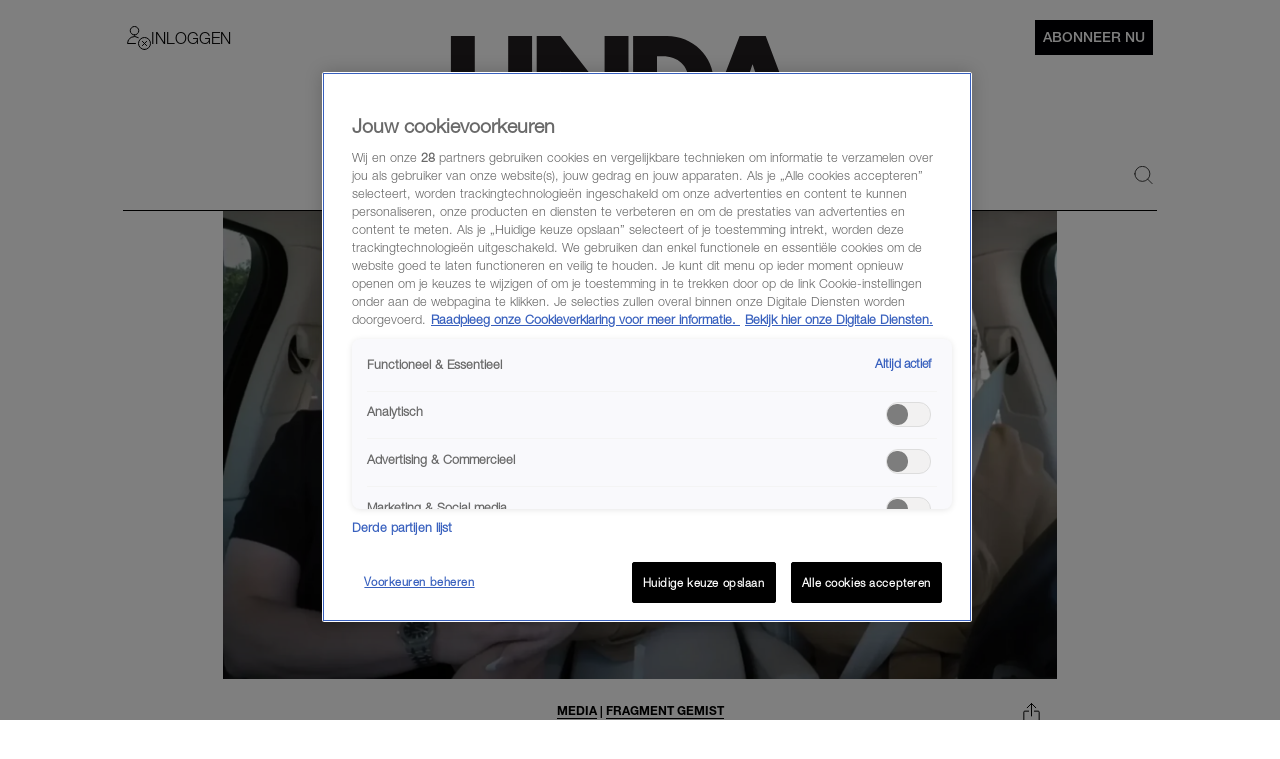

--- FILE ---
content_type: text/html; charset=utf-8
request_url: https://www.linda.nl/nieuws/adele-carpool-karaoke-james-corden/
body_size: 62566
content:

        <!DOCTYPE html>
        <html lang="nl" data-type="web" class="touch">
        <head>
            <meta charset="UTF-8">
            <meta name="viewport" content="width=device-width, initial-scale=1.0" />
            <title data-react-helmet="true">Laatste &#x27;Carpool Karaoke&#x27; met James Corden en Adele - LINDA.nl</title>
            
            <link rel="stylesheet" href="/lindanl-static/main.df8ce46a7a776a972622d1c0d1e4a084bbc286f31.css">
            
            <meta data-react-helmet="true" name="description" content="Acht seizoenen reed James Corden zingend door L.A. met de grootste sterren in zijn auto voor &#x27;Carpool Karaoke&#x27;. De laatste is met Adele."/><meta data-react-helmet="true" property="og:title" content="Laatste &#x27;Carpool Karaoke&#x27; met James Corden en Adele"/><meta data-react-helmet="true" property="og:type" content="article"/><meta data-react-helmet="true" property="og:url" content="https://www.linda.nl/nieuws/media/adele-carpool-karaoke-james-corden/"/><meta data-react-helmet="true" property="og:image" content="https://www.linda.nl/lindanl-assets/uploads/2023/04/25141941/Adele-James-Corden-Carpool-Karaoke-600x338.webp"/><meta data-react-helmet="true" property="og:image:secure_url" content="https://www.linda.nl/lindanl-assets/uploads/2023/04/25141941/Adele-James-Corden-Carpool-Karaoke-600x338.webp"/><meta data-react-helmet="true" property="og:image:width" content="768"/><meta data-react-helmet="true" property="og:image:height" content="430"/><meta data-react-helmet="true" name="robots" content="max-image-preview:large"/>
            <link data-react-helmet="true" rel="canonical" href="https://www.linda.nl/nieuws/media/adele-carpool-karaoke-james-corden/"/>

            <script src="https://cdn.cookielaw.org/scripttemplates/otSDKStub.js" type="text/javascript" data-domain-script="704f22bd-5737-4858-bd82-f55423a471d2"></script>
            <script>
            window.TN_GDPR_BYPASS = true; //bypasses loading Liveramp from Tealium
            </script>            

          <script type="text/javascript">
              var utag_data = {
                  app_brandname: 'LINDA.',
                  content_language: 'nl',
                  site_name: 'https://www.linda.nl',
                  site_location: 'prod',
                  site_country: "nl",
              };
          </script>

          <script type="text/javascript">
              (function(a,b,c,d){
              a='https://tiq.linda.nl/mfm-linda-web/prod/utag.js';
              b=document;c='script';d=b.createElement(c);d.src=a;d.type='text/java'+c;d.async=true;
              a=b.getElementsByTagName(c)[0];a.parentNode.insertBefore(d,a);
              })();
          </script>

            <meta name="apple-itunes-app" content="app-id=382222185">
            <link rel="manifest" href="/manifest.json" />

            <!-- GOOGLE SEARCH CONSOLE -->
            <meta name="google-site-verification" content="fXGdQ30ELrf7X8ObSa8k3p6yZ7bO1cMo4zUT8vvOlNI" />
            <meta name="google-site-verification" content="oj3z9UCHS2jRjJ5PTD7YAHC_wFwg6_pYZIKiGm5oJgc" />
            <meta name="google-site-verification" content="TMGrSeNsR9Gi2qtIgFuTjRP2rUzfcxsZncGD2NQoinI" />
            <meta name="p:domain_verify" content="08241596cfc0218db8bff6f0acde22d6" />
            <script data-react-helmet="true" type="application/ld+json">
                        {
                            "@context": "http://schema.org",
                            "@type": "NewsArticle",
                            "mainEntityOfPage": "https://www.linda.nl/nieuws/media/adele-carpool-karaoke-james-corden/",
                            "headline": "Adele rijdt laatste 'Carpool Karaoke' met James Corden (en dat wil - nee, móét - je zien)",
                            "description": "Acht seizoenen reed James Corden zingend door L.A. met de grootste sterren in zijn auto voor 'Carpool Karaoke'. De laatste is met Adele.",
                            "url": "https://www.linda.nl/nieuws/media/adele-carpool-karaoke-james-corden/",
                            "author": { "@type": "Person", "name": "Nivine de Jong" },
                            "articleSection": "Media",
                            "datePublished": "2023-04-25 12:57:31",
                            "dateModified": "2023-04-25 12:57:31",
                            "articleBody": "Acht seizoenen lang reed James Corden zingend door Los Angeles met de grootste sterren in zijn auto. Zijn &#8216;Carpool Karaoke&#8217; werd iedere keer weer massaal bekeken. De laatste video nam hij op met zijn beste vriendin Adele, en bij het zien van de beelden hou je het niet droog.",
                            "image": [
                                "https://www.linda.nl/lindanl-assets/uploads/2023/04/25141941/Adele-James-Corden-Carpool-Karaoke-600x338.webp"
                            ],
                            "publisher": {
                                "@type": "NewsMediaOrganization",
                                "name": "LINDA.",
                                "sameAs" : [
                                    "https://www.facebook.com/linda.nl/",
                                    "https://instagram.com/linda/"
                                ],
                                "logo": {
                                    "@type": "imageObject",
                                    "url": "https://www.linda.nl/images/linda-nl.jpg"
                                }
                            }
                        }
                    </script>
        </head>
        <body >
            <script>
                function loadInstagram() {
                    const script = document.createElement("script");
                    script.src = "https://platform.instagram.com/nl_NL/embeds.js";
                    script.async = true;
                    document.body.appendChild(script);
                }
                function loadTwitter() {
                    if (window.twttr) return;
                    window.twttr = (function(d, s, id) {
                        var js, fjs = d.getElementsByTagName(s)[0],
                        t = window.twttr || {};
                        if (d.getElementById(id)) return t;
                        js = d.createElement(s);
                        js.id = id;
                        js.src = "https://platform.twitter.com/widgets.js";
                        fjs.parentNode.insertBefore(js, fjs);

                        t._e = [];
                        t.ready = function(f) {
                            t._e.push(f);
                        };

                        return t;
                    }(document, "script", "twitter-wjs"));
                }

                var consentSetInterval = setInterval(function() {
                    if( typeof window.__tcfapi === 'undefined' )
                        return;
                    clearInterval( consentSetInterval );
                    if(window.OnetrustActiveGroups && window.OnetrustActiveGroups.indexOf('C0004') !== -1) {
                      loadTwitter();
                      loadInstagram();
                    }
                    window.addEventListener('OneTrustGroupsUpdated', function (event) {
                      if(event && event.detail && event.detail.indexOf('C0004') > -1) {
                        loadTwitter();
                        loadInstagram();
                      }
                      getConsent();
                      window.localStorage.setItem('consentAction', Date.now());
                    });
                    
                    setTimeout(function() {
                      window.addEventListener('OneTrustGroupsUpdated', function(event) {
                        if (window.ReactNativeWebView && window.ReactNativeWebView.postMessage) {
                          window.ReactNativeWebView.postMessage(JSON.stringify({ type: 'showConsent' }));
                        }
                      });
                    }, 1000);

                    if (!localStorage.getItem('consented'))
                      getConsent();
                }, 100);

                if (localStorage.getItem('consented'))
                  loadConsentString();

                function getAllTrueValues(...objects) {
                    return [...new Set(objects.flatMap((object) => Object.keys(object)))].filter((key) => {
                        return objects.some((object) => object[key])
                    }).map((val) => parseInt(val))
                }

                function getConsent() {
                  window.__tcfapi('getTCData', 2, (tcData, success) => {
                    if(!tcData || !tcData.purpose || !tcData.vendor) {
                      return;
                    }
                    const purposes = getAllTrueValues(tcData.purpose.consents, tcData.purpose.legitimateInterests);
                    const vendors = getAllTrueValues(tcData.vendor.consents, tcData.vendor.legitimateInterests);
        
                    const consentString = JSON.stringify({
                        'consented_groups': window.OnetrustActiveGroups,
                        'consented_purposes_v2': purposes,
                        'consented_vendors_v2': vendors
                    });
        
                    localStorage.setItem('consented', consentString);
                    loadConsentString();
                  });
                }
                
                function loadConsentString() {
                    const consentString = localStorage.getItem('consented');
                
                    window.consented = consentString;
                    const dataEvent = {
                      'event': 'consented_vendors_purposes_push',
                      'linda_consented': consentString
                    };
                    window.dataLayer = window.dataLayer || [];
                
                    window.dataLayer.push(dataEvent);
                }
            </script>

            <div id="app"><header id="site-header" class="header_base"><div class="header_container"><div class="header_top"><div class="header_top__left"><button class="header_buttonMenu" aria-label="Menu"><svg viewBox="0 0 24 24" xmlns="http://www.w3.org/2000/svg" class="icons_hamburger" width="28" height="28" color="black"><path d="M21 7 3 7" fill="none" stroke="currentColor" stroke-linecap="round" stroke-linejoin="round"></path><path d="M21 12 3 12" fill="none" stroke="currentColor" stroke-linecap="round" stroke-linejoin="round"></path><path d="M21 17 3 17" fill="none" stroke="currentColor" stroke-linecap="round" stroke-linejoin="round"></path></svg></button></div><a href="/" target="_self" class="header_logo" aria-label="Logo LINDA.nl"></a><div class="header_top__right"><div class="login-dropdown-header_dropdownContainer login-dropdown-header_shrinkedOnMobile"><button type="button" class="login-dropdown-header_button"><svg xmlns="http://www.w3.org/2000/svg" stroke="none" fill="none" viewBox="0 0 24 24" height="24" width="24"><path fill="#ffffff" d="M7.5 9a4.25 4.25 0 1 0 0 -8.5 4.25 4.25 0 0 0 0 8.5Z" stroke-width="1"></path><path fill="#ffffff" d="M0.5 17.5a7 7 0 1 1 14 0H0.5Z" stroke-width="1"></path><path fill="#ffffff" d="M7.5 3a4.238 4.238 0 0 1 4.042 3c0.132 -0.404 0.202 -0.825 0.208 -1.25a4.25 4.25 0 0 0 -8.5 0A4.2 4.2 0 0 0 3.458 6 4.238 4.238 0 0 1 7.5 3Z" stroke-width="1"></path><path fill="#ffffff" d="M7.5 13a7 7 0 0 1 6.532 4.5h0.468a7 7 0 1 0 -14 0h0.468A7 7 0 0 1 7.5 13Z" stroke-width="1"></path><path stroke="#000000" stroke-linecap="round" stroke-linejoin="round" d="M7.5 9a4.25 4.25 0 1 0 0 -8.5 4.25 4.25 0 0 0 0 8.5Z" stroke-width="1"></path><path stroke="#000000" stroke-linecap="round" stroke-linejoin="round" d="M8.5 17.5h-8a7 7 0 0 1 10.783 -5.89" stroke-width="1"></path><path fill="#ffffff" d="M17.5 23.5a6 6 0 1 0 0 -12 6 6 0 0 0 0 12Z" stroke-width="1"></path><path fill="#ffffff" d="M17.5 11.5a6 6 0 0 0 -3.943 10.516l8.458 -8.458A5.977 5.977 0 0 0 17.5 11.5Z" stroke-width="1"></path><path stroke="#000000" stroke-linecap="round" stroke-linejoin="round" d="M17.5 23.5a6 6 0 1 0 0 -12 6 6 0 0 0 0 12Z" stroke-width="1"></path><path stroke="#000000" stroke-linecap="round" stroke-linejoin="round" d="m19.621 15.368 -4.242 4.242" stroke-width="1"></path><path stroke="#000000" stroke-linecap="round" stroke-linejoin="round" d="m19.621 19.61 -4.242 -4.242" stroke-width="1"></path></svg><span class="login-dropdown-header_text login-dropdown-header_shrinkedOnMobile">Inloggen</span></button></div></div></div><div class="header_navigation"><nav class="site-navigation_base"><li><div class="site-navigation-link_base"><a class="site-navigation-link_link" href="/">HOME</a><div class="site-navigation-link_link site-navigation-link_isClone">HOME</div></div></li><li><div class="site-navigation-link_base"><a class="site-navigation-link_link" href="/trending/">Trending</a><div class="site-navigation-link_link site-navigation-link_isClone">Trending</div></div></li><li><div class="site-navigation-link_base"><a class="site-navigation-link_link" href="/lifestyle/">Lifestyle</a><div class="site-navigation-link_link site-navigation-link_isClone">Lifestyle</div></div></li><li><div class="site-navigation-link_base"><a class="site-navigation-link_link" href="/premium/">Premium</a><div class="site-navigation-link_link site-navigation-link_isClone">Premium</div></div></li><li><div class="site-navigation-link_base"><a class="site-navigation-link_link" href="https://shop.linda.nl/?linda_medium=interne_referral&amp;linda_source=linda&amp;linda_campaign=shop&amp;linda_location=navigatie">Shop</a><div class="site-navigation-link_link site-navigation-link_isClone">Shop</div></div></li><li class="site-navigation_moreMenuItem"><div class="site-navigation-link_base site-navigation-link_withDropDown"><button class="site-navigation-link_link site-navigation-link_linkActive">Meer</button><div class="site-navigation-link_link site-navigation-link_isClone site-navigation-link_linkActive">Meer</div></div></li></nav><div class="header_search"><a class="header_icon" href="/zoeken/"><svg width="19" height="18" viewBox="0 0 24 24" xmlns="http://www.w3.org/2000/svg"><path d="M.5 10.5a10 10 0 1 0 20 0 10 10 0 1 0-20 0Z" fill="none" stroke="black" stroke-linecap="round" stroke-linejoin="round"></path><path d="m23.5 23.5-5.929-5.929" fill="none" stroke="black" stroke-linecap="round" stroke-linejoin="round"></path></svg></a></div></div></div></header><div class="article_contentContainer"><div class="article_row"><article><div id="article" class="article_articleContainer"><div class="article_mediaContainer"><img alt="Adele rijdt laatste &#x27;Carpool Karaoke&#x27; met James Corden (en dat wil - nee, móét - je zien)" src="https://www.linda.nl/lindanl-assets/uploads/2023/04/25141941/Adele-James-Corden-Carpool-Karaoke-600x338.webp" class="image_image" fetchpriority="high" style="background-position:center center;aspect-ratio:600 / 338"/></div><div class="sticky-sidebar_container sticky-sidebar_is-aligned-left"><div class="sticky-sidebar_container-sidebar"><div class="sticky-sidebar_container-sidebar-item"><div class="article_skyScraper"><div class="advertisement_container"><div class="advertisement_base advertisement_hasv" style="align-items:center;justify-content:center"><div class="advertisement_advertisement advertisement_v" style="align-items:center;justify-content:center" id="v1"></div></div></div></div></div></div><div class="sticky-sidebar_container-inner"><div class="article_section" id="article-page-content"><div><div class="article_base"><header><button class="share-menu_shareIcon"><svg xmlns="http://www.w3.org/2000/svg" viewBox="0 0 24 24" height="24" width="24" class="icons_share"><path d="m11.5 12.937 0 -12.458" fill="none" stroke="currentColor" stroke-linecap="round" stroke-linejoin="round" stroke-width="1"></path><path d="m7.188 4.791 4.313 -4.313 4.313 4.313" fill="none" stroke="currentColor" stroke-linecap="round" stroke-linejoin="round" stroke-width="1"></path><path d="M14.375 8.146h3.833a0.958 0.958 0 0 1 0.958 0.958v12.458a0.958 0.958 0 0 1 -0.958 0.958H4.792a0.958 0.958 0 0 1 -0.958 -0.958v-12.458a0.958 0.958 0 0 1 0.958 -0.958h3.833" fill="none" stroke="currentColor" stroke-linecap="round" stroke-linejoin="round" stroke-width="1"></path></svg></button><div class="article_reverse"><h1 class="article_title">Adele rijdt laatste &#x27;Carpool Karaoke&#x27; met James Corden (en dat wil - nee, móét - je zien)</h1><div class="article_categories"><div class="category-link_link category-link_inArticle"><a href="/nieuws/media/"><span class="category-link_underline">Media</span></a><span> | </span><span class="category-link_underline">Fragment Gemist</span></div></div></div><span class="article_dateAndAuthor">25-04-2023<span class="article_seperator"> | </span><span class="article_author">Nivine de Jong</span></span></header></div><div class="section_padded"><div class="article-content_base"><div class="article-content_contentContainer"><div class="article-content_htmlContent article-content_hasIntro"><p><strong>Acht seizoenen lang reed James Corden zingend door Los Angeles met de grootste sterren in zijn auto. Z</strong><strong>ijn &#8216;Carpool Karaoke&#8217; werd iedere keer weer massaal bekeken. De laatste video nam hij op met <a href="https://www.linda.nl/nieuws/media/zangeres-james-corden-carpool-karaoke/">zijn beste vriendin</a> Adele, en bij het zien van de beelden hou je het niet droog.</strong><!--more--></p>
<p>Net als Corden en Adele zelf, die de tranen rijkelijk laten vloeien.</p>
</div></div></div></div><div class="article-content_articleAd"><div class="advertisement_container"><div class="advertisement_base" style="align-items:center;justify-content:center"><div class="advertisement_advertisement advertisement_m-r" style="align-items:center;justify-content:center" id="m-r1"></div></div></div></div><div class="section_padded"><div class="article-content_base"><div class="article-content_contentContainer"><div class="article-content_htmlContent"><h2>James Corden en Adele</h2>
<p>De 44-jarige presentator stopt met <em>The Late Late Show</em>, en daarmee ook met <em>Carpool Karaoke</em>. <em>End of an era</em>, zo bespreken de twee vrienden.</p>
<p>Adele haalt haar vriend op, en moet meteen iets opbiechten: ze is niet goed in autorijden én kan amper zingen zonder haar ogen dicht te doen. Ze proesten het uit, al geeft Corden aan dat hij dit allang van haar wist. De twee zijn nog geen vijf seconden vertrokken of Adele moet al flink op de rem trappen voor een voorbijrijdende auto. Geen woord gelogen, dus.</p>
<a href="https://www.linda.nl/nieuws/prins-harry-bij-carpool-karaoke/" class="also-read_wrapper"><img class="also-read_thumbnail" src="https://www.linda.nl/lindanl-assets/uploads/2021/02/26134930/ANP-377412814-Cropped-300x169.jpg" alt="Thumbnail voor Prins Harry en James Corden zingen samen 'Fresh Prince of Bel Air' bij Carpool Karaoke" loading="lazy" /><span class="also-read_content"><span class="also-read_title"">Prins Harry en James Corden zingen samen 'Fresh Prince of Bel Air' bij Carpool Karaoke</span><span class="also-read_buttonReadAlso">Lees ook</span></span></a>
</div></div></div></div><div class="article-content_articleAd"><div class="advertisement_container"><div class="advertisement_base" style="align-items:center;justify-content:center"><div class="advertisement_advertisement advertisement_m-r" style="align-items:center;justify-content:center" id="m-r2"></div></div></div></div><div class="section_padded"><div class="article-content_base"><div class="article-content_contentContainer"><div class="article-content_htmlContent"><h2>Laatste &#8216;Carpool Karaoke&#8217;</h2>
<p>De vrienden duiken de geschiedenis in van <em>Carpool Karaoke</em>. Adele vraagt aan Corden wat hij het spannendst vond toen hij begon met het maken van de show. &#8220;Waar ik me druk om maakte was: &#8216;Hoe krijgen we gasten?&#8217;. We konden hélemaal niemand boeken. Niemand wilde het doen. Iedereen in de wereld had nee gezegd. Tot Mariah Carey uit het niets &#8216;ja&#8217; zei. We waren door het dolle heen.&#8221;</p>
<p>De video die hem het meest verraste was met Stevie Wonder. &#8220;Andere artiesten waren zo van: &#8216;Als hij het doet, doe ik het ook.'&#8221; Ook zong Wonder &#8216;I love you&#8217; aan de telefoon met Julia, de vrouw van Corden.</p>
<a href="https://www.linda.nl/nieuws/carpool-karaoke-justin-bieber-2/" class="also-read_wrapper"><img class="also-read_thumbnail" src="https://www.linda.nl/lindanl-assets/uploads/2020/02/19102659/james-corden-carpool-karaoke-justin-bieber-300x169.jpg" alt="Thumbnail voor Yummy: dít is de nieuwe 'Carpool Karaoke' met Justin Bieber" loading="lazy" /><span class="also-read_content"><span class="also-read_title"">Yummy: dít is de nieuwe 'Carpool Karaoke' met Justin Bieber</span><span class="also-read_buttonReadAlso">Lees ook</span></span></a>
</div></div></div></div><div class="article-content_articleAd"><div class="advertisement_container"><div class="advertisement_base" style="align-items:center;justify-content:center"><div class="advertisement_advertisement advertisement_m-r" style="align-items:center;justify-content:center" id="m-r3"></div></div></div></div><div class="section_padded"><div class="article-content_base"><div class="article-content_contentContainer"><div class="article-content_htmlContent"><h2>&#8216;I Drink Wine&#8217;</h2>
<p>Na het zingen van <em>Rolling in the Deep</em> &#8211; kippenvel gegarandeerd &#8211; haalt Adele emotionele herinneringen op. Ze denkt terug aan de tijd dat ze ging scheiden van haar man en benadrukt hoeveel Corden voor haar heeft betekend. &#8220;Het jaar dat ik <a href="https://www.linda.nl/nieuws/adele-man-simon-gescheiden/">Simon</a> (Konecki, red.) verliet, zorgden jij, Juul en de kinderen voor mij en Angelo&#8221;, zegt de zangeres in tranen.</p>
<p>Ook blikt Adele terug op de periode waar Corden niet lekker in zijn vel zat. &#8220;Je liet het allemaal gaan bij mij en je voelde je niet sterk. Een paar weken later dook ik de studio in en schreef ik dit. Ik weet nog dat ik het in mijn telefoon zong en naar je opstuurde.&#8221;</p>
<p>Het lied <em>I Drink Wine</em> schreef Adele voor Corden. De tekst raakte hem, en nog steeds. &#8220;Het was alles wat ik die dag voelde. Ik was verbijsterd door hoe het je was gelukt om alles wat ik voelde over mezelf en het leven samen te vatten in een lied&#8221;, zegt hij geëmotioneerd. &#8220;Van zo&#8217;n eerlijk gesprek tussen twee vrienden, dat je daar zo iets van kan maken. Het blaast me nog steeds weg&#8221;, aldus de talkshow host, waarna ze het lied uit volle borst samen zingen.</p>
</div></div></div></div><div class="article-content_articleAd"><div class="advertisement_container"><div class="advertisement_base" style="align-items:center;justify-content:center"><div class="advertisement_advertisement advertisement_m-r" style="align-items:center;justify-content:center" id="m-r4"></div></div></div></div><div class="section_padded"><div class="article-content_base"><div class="article-content_contentContainer"><div class="article-content_htmlContent"><h2>Verhuizen</h2>
<p>Aan het eind van de video vraagt Adele wat Corden het meest zal gaan missen. &#8220;Ik ga alles missen. Ik denk dat ik onderschat heb hoeveel vrienden ik hiermee gemaakt heb. Ze zijn als familie voor me. En ik ga Los Angeles missen, ik vind het geweldig hier. Maar ik ben er zo zeker van dat het tijd is voor ons om naar huis te gaan.&#8221; Adele zet &#8211; toepasselijker kan niet &#8211; <em>Hometown Glory</em> in en ze geven alles.</p>
<p>Dan is het tijd voor een laatste knuffel. &#8220;Je bent mijn beste vriend in de hele wereld. Ik ga je zo erg missen&#8221;, zegt Adele huilend. &#8220;Ik hou van je en we hebben de beste tijd gehad samen. Onze vriendschap en die van onze families hebben niets te maken met afstand en tijd&#8221;, antwoordt Corden. Wat lijkt op een afscheid, valt eigenlijk best mee: &#8220;Het gekste is dat ik je morgen weer zie&#8221;, en de twee krijgen de slappe lach.</p>
<p><em>Bekijk hieronder de laatste Carpool Karaoke.</em></p>
<div style="background:#ddd; padding: 1rem; margin-top: -0.5rem;">Pas de privacy manager instellingen aan om dit YouTube item te kunnen bekijken.</div>
<a href="https://www.linda.nl/meiden/nicki-minaj-carpool-karaoke/" class="also-read_wrapper"><img class="also-read_thumbnail" src="https://www.linda.nl/lindanl-assets/uploads/2022/04/07132735/nicki-minaj-carpool-karaoke-300x169.jpg" alt="Thumbnail voor Nicki Minaj openhartig in nieuwe Carpool Karaoke: 'Op ijs bijten houd me rustig'" loading="lazy" /><span class="also-read_content"><span class="also-read_title"">Nicki Minaj openhartig in nieuwe Carpool Karaoke: 'Op ijs bijten houd me rustig'</span><span class="also-read_buttonReadAlso">Lees ook</span></span></a>
</div></div></div></div><!--$--><!--/$--><div class="share-menu-bottom_shareMenu">GOED ARTIKEL? DELEN MAAR.<div class="share-menu-bottom_shareButtons"><button><svg xmlns="http://www.w3.org/2000/svg" style="height:1.4rem" viewBox="0 0 24 24"><path d="m.5 23.5 1.6-5.9c-1-1.7-1.5-3.7-1.5-5.7C.6 5.6 5.8.5 12 .5c3.1 0 5.9 1.2 8.1 3.4 2.2 2.2 3.3 5 3.3 8.1 0 6.3-5.1 11.4-11.4 11.4-1.9 0-3.8-.5-5.5-1.4L.4 23.6Zm6.4-3.6c1.6 1 3.1 1.5 5.2 1.5 5.2 0 9.5-4.3 9.5-9.5s-4.2-9.5-9.5-9.5-9.5 4.3-9.5 9.5c0 2.1.6 3.7 1.7 5.4l-1 3.5 3.6-.9Zm10.9-5.3c0-.1-.3-.2-.5-.3-.3-.1-1.7-.8-2-.9-.3 0-.5-.1-.6.1-.2.3-.7.9-.9 1.1s-.3.2-.6 0c-.3-.1-1.2-.4-2.3-1.4-.8-.8-1.4-1.7-1.6-2-.2-.3 0-.4.1-.6.1-.1.3-.3.4-.5.1-.2.2-.3.3-.5v-.5c0-.1-.6-1.5-.9-2.1-.2-.6-.5-.5-.6-.5h-.5c-.2 0-.5 0-.8.3s-1 1-1 2.4 1 2.8 1.2 3c.1.2 2 3.1 4.9 4.3.7.3 1.2.5 1.6.6.7.2 1.3.2 1.8.1.5 0 1.7-.7 1.9-1.4.2-.7.2-1.2.2-1.4Z" fill="currentColor"></path></svg></button><button><svg xmlns="http://www.w3.org/2000/svg" xml:space="preserve" id="Layer_1" x="0" y="0" style="enable-background:new 0 0 24 24;height:1.4rem" viewBox="0 0 24 24"><style>.st1{stroke:#000;stroke-linecap:round;stroke-linejoin:round}</style><path d="M8.7 22.8h4.8v.3H8.7z" style="fill:none;stroke:#000;stroke-linecap:round;stroke-linejoin:round" fill="currentColor"></path><path d="m17.5 7.7-.4 3.8h-3.7v11.2H8.7V11.5H5.8V7.7h2.9V5.6c0-.7.1-1.5.4-2.2v-.1c.3-.6.7-1.2 1.4-1.6.6-.5 1.5-.7 2.6-.7h4.2v3.8l-3.6.3-.2 2.6h4zM9.1 3.3s0 .1 0 0h0z" class="st1" fill="currentColor"></path></svg></button><button><svg style="height:1.4rem" xmlns="http://www.w3.org/2000/svg" viewBox="0 0 24 24" fill="none"><path d="M13.7142 10.6226L20.4162 3H18.8286L13.0068 9.61729L8.3604 3H3L10.0278 13.0075L3 21H4.5876L10.7316 14.0104L15.6396 21H21M5.1606 4.17142H7.5996L18.8274 19.8861H16.3878" fill="currentColor"></path></svg></button><button><svg style="height:1.4rem" xmlns="http://www.w3.org/2000/svg" viewBox="0 0 24 24"><path d="M.7 4v16.9h22.6V4H.7ZM21 5.9l-9 7.3-9-7.3h17.9ZM2.6 19.1V8l9.4 7.6L21.4 8v11.1H2.6Z" fill="currentColor"></path></svg></button></div></div><div class="article_base"><footer><div class="section_padded"><div class="article_sources"><span>bron <a href="" target="_blank" rel="noreferrer"><strong>YouTube Carpool Karaoke</strong></a></span><span> foto <a href="" target="_blank" rel="noreferrer"><strong>YouTube Carpool Karaoke</strong></a></span></div></div></footer></div><div class="article_footerLine"></div><div class="article_base"><div><div><div class="advertisement_container"><div class="advertisement_base" style="align-items:center;justify-content:center"><div class="advertisement_advertisement advertisement_m-r" style="align-items:center;justify-content:center" id="m-r5"></div></div></div></div></div></div></div></div></div></div></div></article></div></div><div></div><div class="modules_base modules_mainContainer"><section class="slider_section slider_is-articles"><section class="section_padded"><h2 class="slider_titleMain category-title_title"><span><strong class="">Exclusief voor jou </strong></span></h2></section><div class="slider_base gutter"><div class="slider_container"><div style="width:100%"><article class="GridTeaser_gridTeaser hover-zoom_trigger"><div class="GridTeaser_image"><div class="hover-zoom_hoverZoom"><div class="hover-zoom_body"><img alt="Vincent Croiset voelt zich &#x27;oké&#x27; na bekendmaking kankerdiagnose" src="https://www.linda.nl/lindanl-assets/uploads/2025/11/17214443/vincent-croiset-voelt-zich-oke-na-bekendmaking-kankerdiagnose-e1763413050244-1170x966.jpg" class="image_image TeaserImage_image" loading="lazy"/></div></div></div><div class=""><div class="GridTeaser_category"><div class="category-link_link"><a href="/nieuws/media/"><span class="category-link_underline">Bekend</span></a></div></div><h1 class="GridTeaser_title GridTeaser_titleHelveticaNeue"><a class="GridTeaser_link" href="/nieuws/media/vincent-croiset-oke-bekendmaking-kankerdiagnose/">Vincent Croiset voelt zich &#x27;oké&#x27; na bekendmaking kankerdiagnose</a></h1></div></article></div><div style="width:100%"><article class="GridTeaser_gridTeaser hover-zoom_trigger"><div class="GridTeaser_image"><div class="hover-zoom_hoverZoom"><div class="hover-zoom_body"><img alt="Estelle Cruijff gaat sinds overval niet meer alleen over straat: &#x27;Het blijft een trauma&#x27;" src="https://www.linda.nl/lindanl-assets/uploads/2025/11/17164716/estelle-cruijff-overval-trauma-600x338.webp" class="image_image TeaserImage_image" loading="lazy"/></div></div></div><div class=""><div class="GridTeaser_category"><div class="category-link_link"><a href="/nieuws/media/"><span class="category-link_underline">Fragment Gemist</span></a></div></div><h1 class="GridTeaser_title GridTeaser_titleHelveticaNeue"><a class="GridTeaser_link" href="/nieuws/media/estelle-cruijff-overval-trauma-straat/">Estelle Cruijff gaat sinds overval niet meer alleen over straat: &#x27;Het blijft een trauma&#x27;</a></h1></div></article></div><div style="width:100%"><article class="GridTeaser_gridTeaser hover-zoom_trigger" data-advertorial="true"><div class="GridTeaser_image"><div class="hover-zoom_hoverZoom"><div class="hover-zoom_body"><img alt="vrouw, thuis, druk, rust krijgen, planten" src="https://www.linda.nl/lindanl-assets/uploads/2025/11/05132253/pexels-karola-g-6029115-1170x1170-1762345413.jpg" class="image_image TeaserImage_image" loading="lazy"/></div></div></div><div class=""><div class="GridTeaser_category"><div class="category-link_link"><a href="/advertorial/druk-thuis-meer-rust-tip/"><span class="category-link_underline">Advertorial</span></a></div></div><h1 class="GridTeaser_title GridTeaser_titleHelveticaNeue"><a class="GridTeaser_link" href="/advertorial/druk-thuis-meer-rust-tip/">Altijd druk in je hoofd? Deze simpele verandering in huis geeft je meer rust</a></h1></div></article></div><div style="width:100%"><article class="GridTeaser_gridTeaser hover-zoom_trigger"><div class="GridTeaser_image"><div class="hover-zoom_hoverZoom"><div class="hover-zoom_body"><img alt="Leroy &#x27;Chateau Meiland: La Dolce Vita&#x27;" src="https://www.linda.nl/lindanl-assets/uploads/2025/11/17142648/Scherm_afbeelding-2025-11-17-om-14.24.00-Cropped-1170x1170-1763386052.webp" class="image_image TeaserImage_image" loading="lazy"/></div></div></div><div class=""><div class="GridTeaser_category"><div class="category-link_link"><a href="/nieuws/media/"><span class="category-link_underline">Fragment Gemist</span></a></div></div><h1 class="GridTeaser_title GridTeaser_titleHelveticaNeue"><a class="GridTeaser_link" href="/nieuws/media/emoties-leroy-chateau-meiland-la-dolce-vita/">Emoties lopen hoog op bij komst Leroy in &#x27;Chateau Meiland: La Dolce Vita&#x27;: &#x27;Ik heb je zo gemist&#x27;</a></h1></div></article></div><div style="width:100%"><article class="GridTeaser_gridTeaser hover-zoom_trigger"><div class="GridTeaser_image"><div class="hover-zoom_hoverZoom"><div class="hover-zoom_body"><img alt="Laura Ponticorvo blikt terug op vroeggeboorte dochter: &#x27;We gingen naar huis zonder baby&#x27;" src="https://www.linda.nl/lindanl-assets/uploads/2025/11/17191726/laura-ponticorvo-vroeggeboorte-600x338.webp" class="image_image TeaserImage_image" loading="lazy"/></div></div></div><div class=""><div class="GridTeaser_category"><div class="category-link_link"><a href="/nieuws/media/"><span class="category-link_underline">Bekend</span></a></div></div><h1 class="GridTeaser_title GridTeaser_titleHelveticaNeue"><a class="GridTeaser_link" href="/nieuws/media/laura-ponticorvo-vroeggeboorte/">Laura Ponticorvo blikt terug op vroeggeboorte dochter: &#x27;We gingen naar huis zonder baby&#x27;</a></h1></div></article></div></div></div><button aria-label="Vorige" class="slider_button slider_button-prev slider_is-disabled"><span class="icons_icon"></span></button><button aria-label="Volgende" class="slider_button slider_button-next"><span class="icons_icon"></span></button></section><div data-widget="plista_widget_belowArticleNew" class="module-handler_widget"></div><section class="section_padded"><section class="two-column-add_flex two-column-add_section"><h2 class="two-column-add_titleMain category-title_title"><a href="https://www.linda.nl/trending/" target="_blank" rel="noreferrer"><strong class="">TRENDING </strong></a><div><div class="read-more_wrapper"><a class="read-more_link" href="https://www.linda.nl/trending/">MEER</a></div></div></h2><div class="two-column-add_list"><div class="two-column-add_articleWrapper"><div class="two-column-add_fullWidth"><div><div class="article-list_articles"><div style="width:100%"><article class="GridTeaser_gridTeaser hover-zoom_trigger"><div class="GridTeaser_image"><div class="hover-zoom_hoverZoom"><div class="hover-zoom_body"><img alt="Zo viert prinses Amalia haar 22e verjaardag (en déze artiest treedt op)" src="https://www.linda.nl/lindanl-assets/uploads/2025/11/17084231/Zo-viert-prinses-Amalia-haar-22e-verjaardag-en-deze-artiest-treedt-op-1170x1170-1763365365.webp" class="image_image TeaserImage_image" loading="lazy"/></div></div><object class="TeaserImage_icon TeaserImage_normal" data="/images/teaser-icon-video.svg"></object></div><div class=""><div class="GridTeaser_category"><div class="category-link_link"><a href="/nieuws/koningshuis/"><span class="category-link_underline">Bijzonder</span></a></div></div><h1 class="GridTeaser_title GridTeaser_titleHelveticaNeue"><a class="GridTeaser_link" href="/nieuws/koningshuis/amalia-22ste-verjaardag-artiest/">Zo viert prinses Amalia haar 22e verjaardag (en déze artiest treedt op)</a></h1></div></article></div><div style="width:100%"><article class="GridTeaser_gridTeaser hover-zoom_trigger"><div class="GridTeaser_image"><div class="hover-zoom_hoverZoom"><div class="hover-zoom_body"><img alt="Close up van een vrouw buiten op haar telefoon" src="https://www.linda.nl/lindanl-assets/uploads/2025/11/17093239/GettyImages-2203575435-1170x1170-1763368381.jpg" class="image_image TeaserImage_image" loading="lazy"/></div></div></div><div class=""><div class="GridTeaser_category"><div class="category-link_link"><a href="/lifestyle/geld/"><span class="category-link_underline">Tikkie te veel</span></a></div></div><h1 class="GridTeaser_title GridTeaser_titleHelveticaNeue"><a class="GridTeaser_link" href="/lifestyle/geld/tikkie-te-veel-parkeerkosten/">Amara (34) krijgt een Tikkie voor de parkeerkosten van haar bezoek: &#x27;Ze vond het mijn verantwoordelijkheid&#x27;</a></h1></div></article></div><div style="width:100%"><article class="GridTeaser_gridTeaser hover-zoom_trigger"><div class="GridTeaser_image"><div class="hover-zoom_hoverZoom"><div class="hover-zoom_body"><img alt="Maxime Meiland dochter Claire" src="https://www.linda.nl/lindanl-assets/uploads/2025/05/08161733/LMEI29_052-063-9-_1_-1170x1170-1763300454.webp" class="image_image TeaserImage_image" loading="lazy"/></div></div></div><div class=""><div class="GridTeaser_category"><div class="category-link_link"><a href="/nieuws/entertainment/"><span class="category-link_underline">Lekker Loeren</span></a></div></div><h1 class="GridTeaser_title GridTeaser_titleHelveticaNeue"><a class="GridTeaser_link" href="/nieuws/entertainment/lekker-loeren-maxime-meiland-verhuisd/">&#x27;Wij zijn verhuisd&#x27;: Maxime Meiland deelt eerste gezinsfoto in hun nieuwe huis</a></h1></div></article></div><div style="width:100%"><article class="GridTeaser_gridTeaser hover-zoom_trigger" data-advertorial="true"><div class="GridTeaser_image"><div class="hover-zoom_hoverZoom"><div class="hover-zoom_body"><img alt="Bedanken, dierbaren, feestdagen" src="https://www.linda.nl/lindanl-assets/uploads/2025/11/17154753/pexels-nicole-michalou-5765723-1170x1170-1763390898.webp" class="image_image TeaserImage_image" loading="lazy"/></div></div></div><div class=""><div class="GridTeaser_category"><div class="category-link_link"><a href="/advertorial/bedanken-dierbaren-feestdagen/"><span class="category-link_underline">Advertorial</span></a></div></div><h1 class="GridTeaser_title GridTeaser_titleHelveticaNeue"><a class="GridTeaser_link" href="/advertorial/bedanken-dierbaren-feestdagen/">Met dit betaalbare bedankje maak je al je dierbaren blij komende feestdagen</a></h1></div></article></div><div style="width:100%"><article class="GridTeaser_gridTeaser hover-zoom_trigger"><div class="GridTeaser_image"><div class="hover-zoom_hoverZoom"><div class="hover-zoom_body"><img alt="Tobias is geschrokken en wilde niet in een ruzie terechtkomen in &#x27;Expeditie Robinson&#x27;" src="https://www.linda.nl/lindanl-assets/uploads/2025/11/16210452/Tobias-op-Expeditie-Robinson-1170x1170-1763323522.jpg" class="image_image TeaserImage_image" loading="lazy"/></div></div></div><div class=""><div class="GridTeaser_category"><div class="category-link_link"><a href="/nieuws/media/"><span class="category-link_underline">Fragment Gemist</span></a></div></div><h1 class="GridTeaser_title GridTeaser_titleHelveticaNeue"><a class="GridTeaser_link" href="/nieuws/media/shock-vincent-vertrek-expeditie-robinson-fragment/">Kandidaten geschrokken na Vincents vertrek uit &#x27;Expeditie Robinson&#x27;: &#x27;Alleen maar verliezers&#x27;</a></h1></div></article></div><div style="width:100%"><article class="GridTeaser_gridTeaser hover-zoom_trigger"><div class="GridTeaser_image"><div class="hover-zoom_hoverZoom"><div class="hover-zoom_body"><img alt="Vrouw bereidt zich voor op een noodsituatie" src="https://www.linda.nl/lindanl-assets/uploads/2025/11/17141025/GettyImages-2192281777-1170x1170-1763385054.jpg" class="image_image TeaserImage_image" loading="lazy"/></div></div></div><div class=""><div class="GridTeaser_category"><div class="category-link_link"><a href="/nieuws/binnenland/"><span class="category-link_underline">Wil je weten</span></a></div></div><h1 class="GridTeaser_title GridTeaser_titleHelveticaNeue"><a class="GridTeaser_link" href="/nieuws/binnenland/overheid-voorbereiden-noodsituatie-campagne/">Overheid benadrukt opnieuw: wees voorbereid op een noodsituatie (en dit heb je nodig)</a></h1></div></article></div></div></div></div><div class="two-column-add_advertisement"></div></div></div></section></section><div class="module-handler_moduleWrapper"><section class="section_padded"><h2 class="module-handler_titleMain category-title_title"><span><strong class="">LINDA.</strong><span class="">PREMIUM </span></span></h2><div class="swiper-slider_wrapper"><div class="swiper-slider_navigation" style="height:calc(100% - 50px)"><button class="swiper-slider_button-prev swiper-slider_button-nav swiper-slider_button-prev-4f845363-c408-11f0-8780-cbd53daea16b"><svg xmlns="http://www.w3.org/2000/svg" fill="none" viewBox="0 0 24 24"><path fill="currentColor" d="M8.91 20.67c-.19 0-.38-.07-.53-.22a.754.754 0 0 1 0-1.06l6.52-6.52c.48-.48.48-1.26 0-1.74L8.38 4.61a.754.754 0 0 1 0-1.06c.29-.29.77-.29 1.06 0l6.52 6.52c.51.51.8 1.2.8 1.93s-.28 1.42-.8 1.93l-6.52 6.52c-.15.14-.34.22-.53.22Z"></path></svg></button><button class="swiper-slider_button-next swiper-slider_button-nav swiper-slider_button-next-4f845363-c408-11f0-8780-cbd53daea16b"><svg xmlns="http://www.w3.org/2000/svg" fill="none" viewBox="0 0 24 24"><path fill="currentColor" d="M8.91 20.67c-.19 0-.38-.07-.53-.22a.754.754 0 0 1 0-1.06l6.52-6.52c.48-.48.48-1.26 0-1.74L8.38 4.61a.754.754 0 0 1 0-1.06c.29-.29.77-.29 1.06 0l6.52 6.52c.51.51.8 1.2.8 1.93s-.28 1.42-.8 1.93l-6.52 6.52c-.15.14-.34.22-.53.22Z"></path></svg></button></div><div class="swiper swiper-slider_swiper"><div class="swiper-wrapper"><div class="swiper-slide swiper-slider_swiper-slide"><div class="tile_container"><a class="tile_tile tile_has-background-image tile_is-uppercase tile_svg" href="/premium/columns/amber/high-class-escort-amber-zonder-overleg/"><div class="tile_content"><h1 class="tile_rubric">Column</h1><div class="tile_titles"></div></div><div class="tile_premiumLabel"></div></a><div class="tile_memberContent"></div></div></div><div class="swiper-slide swiper-slider_swiper-slide"><div class="tile_container"><a class="tile_tile tile_has-gradient tile_has-background-image tile_has-subtitle-on-top tile_has-padding-on-top tile_is-uppercase tile_title_text" href="/premium/lifestyle-premium/emiraat-dubai-ras-al-khaimah/"><div class="tile_content"><h1 class="tile_rubric">REIZEN</h1><div class="tile_titles"><h2 class="tile_title"><span>‘Door een doodstille woestijn fietsen</span><span>is magisch’</span></h2><h3 class="tile_subtitle"><span>ONTDEK HET EMIRAAT RAS AL-KHAIMAH</span></h3></div></div><div class="tile_premiumLabel"></div></a><div class="tile_memberContent"></div></div></div><div class="swiper-slide swiper-slider_swiper-slide"><div class="tile_container"><a class="tile_tile tile_has-gradient tile_has-background-image tile_has-subtitle-on-top tile_has-padding-on-top tile_is-uppercase tile_title_text" href="/premium/lifestyle-premium/aarhus-denemarken-restaurants-new-nordic-cuisine/"><div class="tile_content"><h1 class="tile_rubric">REIZEN</h1><div class="tile_titles"><h2 class="tile_title"><span>‘Deens design en architectonische hoogstandjes’</span></h2><h3 class="tile_subtitle"><span>TRIP NAAR AARHUS</span></h3></div></div><div class="tile_premiumLabel"></div></a><div class="tile_memberContent"></div></div></div><div class="swiper-slide swiper-slider_swiper-slide"><div class="tile_container"><a class="tile_tile tile_has-gradient tile_has-background-image tile_has-subtitle-on-top tile_has-padding-on-top tile_is-uppercase tile_title_text" href="/premium/mensen/17-vragen-presentatrice-actrice-linda-de-mol/"><div class="tile_content"><h1 class="tile_rubric">Interview</h1><div class="tile_titles"><h2 class="tile_title"><span>‘Op welk moment was je extreem gelukkig?’</span></h2><h3 class="tile_subtitle"><span>17 VRAGEN AAN LINDA DE MOL</span></h3></div></div><div class="tile_premiumLabel"></div></a><div class="tile_memberContent"></div></div></div><div class="swiper-slide swiper-slider_swiper-slide"><div class="tile_container"><a class="tile_tile tile_has-gradient tile_has-background-image tile_has-subtitle-on-top tile_has-padding-on-top tile_is-uppercase tile_title_text" href="/premium/mensen/singer-songwriter-zangeres-wende-snijders/"><div class="tile_content"><h1 class="tile_rubric">Mode</h1><div class="tile_titles"><h2 class="tile_title"><span>‘Ik heb mezelf getraind in koesthouden’</span></h2><h3 class="tile_subtitle"><span>SINGER/SONGWRITER WENDE SNIJDERS</span></h3></div></div><div class="tile_premiumLabel"></div></a><div class="tile_memberContent"></div></div></div><div class="swiper-slide swiper-slider_swiper-slide"><div class="tile_container"><a class="tile_tile tile_has-gradient tile_has-background-image tile_is-uppercase tile_text" href="/column/roos-moggre-column-brakke-gen-z-oppas/"><div class="tile_content"><div class="tile_titles"><h2 class="tile_rubric-freemium">Roos Moggré</h2><h2 class="tile_freemium-title">&#x27;De oppas had de hele avond &#x27;mega brak&#x27; op de bank gelegen, mijn kinderen moesten zichzelf naar bed brengen&#x27;</h2></div></div><div class="tile_premiumLabel tile_freemiumLabel"></div></a><div class="tile_memberContent"></div></div></div><div class="swiper-slide swiper-slider_swiper-slide"><div class="tile_container"><a class="tile_tile tile_has-gradient tile_has-background-image tile_has-subtitle-on-top tile_has-padding-on-top tile_is-uppercase tile_title_text" href="/premium/mensen/gezin-gekleed-dezelfde-kleur-eenheid/"><div class="tile_content"><h1 class="tile_rubric">Portretten</h1><div class="tile_titles"><h2 class="tile_title"><span>‘Allemaal in</span><span>dezelfde tint trekt een hoop bekijks’</span></h2><h3 class="tile_subtitle"><span>GEZINSUNIFORM</span></h3></div></div><div class="tile_premiumLabel"></div></a><div class="tile_memberContent"></div></div></div></div></div><div class="swiper-slider_footer swiper-slider_footer-4f845363-c408-11f0-8780-cbd53daea16b"></div></div></section></div><section class="slider_section slider_is-articles"><section class="section_padded"><h2 class="slider_titleMain category-title_title"><span><strong class="">NET </strong><span class="">BINNEN </span></span></h2></section><div class="slider_base gutter"><div class="slider_container"><div style="width:100%"><article class="GridTeaser_gridTeaser hover-zoom_trigger"><div class="GridTeaser_image"><div class="hover-zoom_hoverZoom"><div class="hover-zoom_body"><img alt="Vincent Croiset voelt zich &#x27;oké&#x27; na bekendmaking kankerdiagnose" src="https://www.linda.nl/lindanl-assets/uploads/2025/11/17214443/vincent-croiset-voelt-zich-oke-na-bekendmaking-kankerdiagnose-e1763413050244-1170x966.jpg" class="image_image TeaserImage_image" loading="lazy"/></div></div></div><div class=""><div class="GridTeaser_category"><div class="category-link_link"><a href="/nieuws/media/"><span class="category-link_underline">Bekend</span></a></div></div><h1 class="GridTeaser_title GridTeaser_titleHelveticaNeue"><a class="GridTeaser_link" href="/nieuws/media/vincent-croiset-oke-bekendmaking-kankerdiagnose/">Vincent Croiset voelt zich &#x27;oké&#x27; na bekendmaking kankerdiagnose</a></h1></div></article></div><div style="width:100%"><article class="GridTeaser_gridTeaser hover-zoom_trigger"><div class="GridTeaser_image"><div class="hover-zoom_hoverZoom"><div class="hover-zoom_body"><img alt="Estelle Cruijff gaat sinds overval niet meer alleen over straat: &#x27;Het blijft een trauma&#x27;" src="https://www.linda.nl/lindanl-assets/uploads/2025/11/17164716/estelle-cruijff-overval-trauma-600x338.webp" class="image_image TeaserImage_image" loading="lazy"/></div></div></div><div class=""><div class="GridTeaser_category"><div class="category-link_link"><a href="/nieuws/media/"><span class="category-link_underline">Fragment Gemist</span></a></div></div><h1 class="GridTeaser_title GridTeaser_titleHelveticaNeue"><a class="GridTeaser_link" href="/nieuws/media/estelle-cruijff-overval-trauma-straat/">Estelle Cruijff gaat sinds overval niet meer alleen over straat: &#x27;Het blijft een trauma&#x27;</a></h1></div></article></div><div style="width:100%"><article class="GridTeaser_gridTeaser hover-zoom_trigger" data-advertorial="true"><div class="GridTeaser_image"><div class="hover-zoom_hoverZoom"><div class="hover-zoom_body"><img alt="rode huid, make-up" src="https://www.linda.nl/lindanl-assets/uploads/2025/10/08144628/pexels-a-darmel-8989973-1-1170x1170-1759993934.jpg" class="image_image TeaserImage_image" loading="lazy"/></div></div></div><div class=""><div class="GridTeaser_category"><div class="category-link_link"><a href="/advertorial/rode-geprikkelde-huid-make-up-oplossing/"><span class="category-link_underline">Advertorial</span></a></div></div><h1 class="GridTeaser_title GridTeaser_titleHelveticaNeue"><a class="GridTeaser_link" href="/advertorial/rode-geprikkelde-huid-make-up-oplossing/">Déze dagelijkse gewoonte kan zorgen voor een rode, prikkelende huid</a></h1></div></article></div><div style="width:100%"><article class="GridTeaser_gridTeaser hover-zoom_trigger"><div class="GridTeaser_image"><div class="hover-zoom_hoverZoom"><div class="hover-zoom_body"><img alt="Leroy &#x27;Chateau Meiland: La Dolce Vita&#x27;" src="https://www.linda.nl/lindanl-assets/uploads/2025/11/17142648/Scherm_afbeelding-2025-11-17-om-14.24.00-Cropped-1170x1170-1763386052.webp" class="image_image TeaserImage_image" loading="lazy"/></div></div></div><div class=""><div class="GridTeaser_category"><div class="category-link_link"><a href="/nieuws/media/"><span class="category-link_underline">Fragment Gemist</span></a></div></div><h1 class="GridTeaser_title GridTeaser_titleHelveticaNeue"><a class="GridTeaser_link" href="/nieuws/media/emoties-leroy-chateau-meiland-la-dolce-vita/">Emoties lopen hoog op bij komst Leroy in &#x27;Chateau Meiland: La Dolce Vita&#x27;: &#x27;Ik heb je zo gemist&#x27;</a></h1></div></article></div><div style="width:100%"><article class="GridTeaser_gridTeaser hover-zoom_trigger"><div class="GridTeaser_image"><div class="hover-zoom_hoverZoom"><div class="hover-zoom_body"><img alt="Laura Ponticorvo blikt terug op vroeggeboorte dochter: &#x27;We gingen naar huis zonder baby&#x27;" src="https://www.linda.nl/lindanl-assets/uploads/2025/11/17191726/laura-ponticorvo-vroeggeboorte-600x338.webp" class="image_image TeaserImage_image" loading="lazy"/></div></div></div><div class=""><div class="GridTeaser_category"><div class="category-link_link"><a href="/nieuws/media/"><span class="category-link_underline">Bekend</span></a></div></div><h1 class="GridTeaser_title GridTeaser_titleHelveticaNeue"><a class="GridTeaser_link" href="/nieuws/media/laura-ponticorvo-vroeggeboorte/">Laura Ponticorvo blikt terug op vroeggeboorte dochter: &#x27;We gingen naar huis zonder baby&#x27;</a></h1></div></article></div></div></div><button aria-label="Vorige" class="slider_button slider_button-prev slider_is-disabled"><span class="icons_icon"></span></button><button aria-label="Volgende" class="slider_button slider_button-next"><span class="icons_icon"></span></button></section></div><footer class="current_base"><div class="current_rubrics"><div class="current_container"></div></div><div class="current_container"><div class="current_col"><h3 class="current_title">Volg ons</h3><span class="current_group current_iconGroup"><a href="https://www.facebook.com/linda.nl/" class="current_icon" target="_blank" rel="noreferrer"><img src="/images/social-media-facebook.svg" alt="Facebook" width="18" height="18" loading="lazy"/></a><a href="https://www.tiktok.com/@linda" class="current_icon" target="_blank" rel="noreferrer"><img src="/images/tiktok-logo-meiden.svg" alt="TikTok" width="18" height="18" loading="lazy"/></a><a href="https://www.instagram.com/linda/" class="current_icon" target="_blank" rel="noreferrer"><img src="/images/social-instagram.svg" alt="Instagram" width="18" height="18" loading="lazy"/></a></span><span class="current_group current_iconGroup"><a href="https://www.youtube.com/c/LINDAoriginals" class="current_icon" target="_blank" rel="noreferrer"><img src="/images/social-video-youtube-clip.svg" alt="YouTube" width="18" height="18" loading="lazy"/></a><a href="https://nl.pinterest.com/LINDAmagazine/" class="current_icon" target="_blank" rel="noreferrer"><img src="/images/social-pinterest.svg" width="18" height="18" loading="lazy" alt="Pinterest"/></a><a href="https://whatsapp.com/channel/0029Vb5p8Nl4dTnQQnKHKg2k" class="current_icon" target="_blank" rel="noreferrer"><img src="/images/whatsapp.svg" style="width:21px" loading="lazy" alt="WhatsApp"/></a></span></div><div class="current_col"><h3 class="current_title">Adverteren</h3><a class="current_link" href="/adverteren/">mogelijkheden</a></div><div class="current_col"><h3 class="current_title">Nieuwsbrief</h3><a class="current_link" href="/aanmelden-nieuwsbrief/">schrijf je in</a></div><div class="current_col"><h3 class="current_title">Contact</h3><a class="current_link" href="/vacature/">vacatures</a><a class="current_link" href="/colofon/">colofon</a><a href="http://klantenservice.linda.nl/nl/support/home/" class="current_link" target="_blank" rel="noreferrer">klantenservice</a></div><div class="current_col"><h3 class="current_title">LINDA.foundation</h3><a href="https://www.lindafoundation.nl/" class="current_link" target="_blank" rel="noreferrer">steun gezinnen</a></div><div class="current_col"><h3 class="current_title">Voorwaarden</h3><a class="current_link" href="/gedragscode-linda/">gedragscode LINDA.</a><a href="https://privacy.talpanetwork.com/nl/voorwaarden/" class="current_link" target="_blank" rel="noreferrer">gebruiksvoorwaarden</a><a href="https://shop.linda.nl/leveringsvoorwaarden/" class="current_link" target="_blank" rel="noreferrer">leveringsvoorwaarden</a><a href="https://privacy.talpanetwork.com/nl/privacy/" class="current_link" target="_blank" rel="noreferrer">privacyverklaring</a><a href="https://privacy.talpanetwork.com/nl/cookies/" class="current_link" target="_blank" rel="noreferrer">cookieverklaring</a><span class="current_link"><button>cookievoorwaarden</button></span></div></div><div class="current_loader"><div class="loader_loader"><div class="loader_bounce1"></div><div class="loader_bounce2"></div><div></div></div></div></footer></div>

            <script type="application/json" id="__INIT_DATA__">{"toaster":{"active":false,"uuid":"6870bb3b50bb4","text":"Noa (15) leerde een dure les over geld – in deze hilarische video zet ze dat recht","linkText":">> Bekijk hier","link":"https://www.linda.nl/advertorial/financiele-blunder-puber-noa/","backgroundColor":"#ffd200","girls":{"active":false,"uuid":"6870bb3b5efab","text":"Anne (20) voelde zich eenzaam maar vond vriendschap waar ze het niet verwachtte. ","linkText":">> Lees hier hoe","link":"https://www.linda.nl/meiden/meiden-reallife/anne-minder-eenzaam-voelen/","backgroundColor":"#ffd200"},"popups":[{"uuid":"68da370dc8256","title":"DIT WIL JE WOENSDAG","platforms":[],"usergroups":[],"description":"Er staat weer een nieuwe deal voor je klaar","image":"https://www.linda.nl/lindanl-assets/uploads/2025/11/12121125/Pop-up_week45-scaled.jpg","button":"BEKIJK SNEL WAT HET IS","link":"https://www.linda.nl/meiden/meiden-deals/hoka-hardloopschoenen-bondi-9/","delay":"5","pagecount":"1"},{"uuid":"68ee12dd90f16","title":"ALLES VAN LINDA. IN JE MAILBOX","platforms":[],"usergroups":[],"description":"Van inspirerende interviews tot leuke winacties","image":"https://www.linda.nl/lindanl-assets/uploads/2025/10/16104835/Pop-up_450x225_zonder-tekst-1-scaled.jpg","button":"MIS HET NIET","link":"https://www.linda.nl/aanmelden-nieuwsbrief-het-beste-van-linda/","delay":"5","pagecount":"1"},{"uuid":"68ff28f7e432b","title":"Scoor deze Fred de la Bretoniere-tas","platforms":["LINDA."],"usergroups":["member"],"description":"Voor jou als abonnee nú met 50% korting","image":"https://www.linda.nl/lindanl-assets/uploads/2025/10/27090900/fred_pop-up-1.jpg","button":"BEKIJK HIER","link":"https://www.linda.nl/premium/korting-op-fred-tas-2/","delay":"5","pagecount":"1"},{"uuid":"68ff29b2725ec","title":"WORD LINDA.MEIDEN MEMBER","platforms":[],"usergroups":[],"description":"Krijg een giftset + giftcard van Parfumado t.w.v. € 83,45 cadeau","image":"https://www.linda.nl/lindanl-assets/uploads/2025/10/27091154/Pop-up_Parfumado.jpg","button":"DIT WIL IK","link":"https://www.linda.nl/campagne-linda-meiden-abonnement-parfumado/","delay":"5","pagecount":"1"},{"uuid":"6911bf21d16ae","title":"WORD LINDA.MEIDEN MEMBER","platforms":["LINDA.meiden"],"usergroups":["new","returning"],"description":"Krijg nu €75 shoptegoed van Pink Gellac cadeau","image":"https://www.linda.nl/lindanl-assets/uploads/2025/11/10113116/25_LM04_Pop-up_werf3.jpg","button":"DIT WIL IK","link":"https://www.linda.nl/campagne-linda-meiden-abonnement-3/","delay":"5","pagecount":"1"},{"uuid":"6915921fdac8c","title":"WORD NU ABONNEE","platforms":["LINDA."],"usergroups":["new","returning"],"description":"Krijg een tas van Fred de la Bretoniere t.w.v. € 179,95 cadeau","image":"https://www.linda.nl/lindanl-assets/uploads/2025/11/13090833/fred_pop-up.jpg","button":"BEKIJK HIER","link":"https://www.linda.nl/linda-magazine-abonnement","delay":"5","pagecount":"1"}]},"init":{"id":"init","mainNavigation":{"id":"MainNavigation","menus":[{"id":"497f0910-c408-11f0-8780-cbd53daea16b","title":"Main","pages":[{"id":"home","title":"HOME","slug":"home","url":"/","modules":null,"sidebarModules":null,"hideBanners":false,"hideMarketing":false,"isPillarPage":false,"children":[]},{"id":"3119164","title":"Trending","slug":"3119164","url":"/trending/","modules":null,"sidebarModules":null,"hideBanners":false,"hideMarketing":false,"isPillarPage":false,"children":[]},{"id":"3151455","title":"Lifestyle","slug":"3151455","url":"/lifestyle/","modules":null,"sidebarModules":null,"hideBanners":false,"hideMarketing":false,"isPillarPage":false,"children":[]},{"id":"3226433","title":"Premium","slug":"3226433","url":"/premium/","modules":null,"sidebarModules":null,"hideBanners":false,"hideMarketing":false,"isPillarPage":false,"children":[]},{"id":"shop-2","title":"Shop","slug":"shop-2","url":"https://shop.linda.nl/?linda_medium=interne_referral&linda_source=linda&linda_campaign=shop&linda_location=navigatie","modules":null,"sidebarModules":null,"hideBanners":false,"hideMarketing":false,"isPillarPage":false,"children":[]}]}]},"appMoreNavigation":{"id":"AppMoreNavigation","menus":[{"id":"497f0911-c408-11f0-8780-cbd53daea16b","title":"App meer","pages":[{"id":"3119729","title":"Trending","slug":"3119729","url":"/trending/","modules":null,"sidebarModules":null,"hideBanners":false,"hideMarketing":false,"isPillarPage":false,"children":[{"id":"meest-gelezen-2","title":"Meest gelezen","slug":"meest-gelezen-2","url":"/trending/","modules":null,"sidebarModules":null,"hideBanners":false,"hideMarketing":false,"isPillarPage":false,"children":[]},{"id":"3119846","title":"Net Binnen","slug":"3119846","url":"/net-binnen/","modules":null,"sidebarModules":null,"hideBanners":false,"hideMarketing":false,"isPillarPage":false,"children":[]}]},{"id":"shop-4","title":"Shop","slug":"shop-4","url":"https://shop.linda.nl/?utm_source=linda.nl&utm_medium=navigatie","modules":null,"sidebarModules":null,"hideBanners":false,"hideMarketing":false,"isPillarPage":false,"children":[{"id":"abonneren-3","title":"ABONNEMENT MET KORTING","slug":"abonneren-3","url":"https://shop.linda.nl/abonnementen/?linda_source=linda&linda_medium=navigatie&linda_campaign=werf","modules":null,"sidebarModules":null,"hideBanners":false,"hideMarketing":false,"isPillarPage":false,"children":[]},{"id":"abonnement-met-cadeau-2","title":"ABONNEMENT MET CADEAU","slug":"abonnement-met-cadeau-2","url":"/linda-magazine-abonnement/?linda_source=linda&linda_medium=navigatie&linda_campaign=werf","modules":null,"sidebarModules":null,"hideBanners":false,"hideMarketing":false,"isPillarPage":false,"children":[]},{"id":"geef-linda-cadeau-2","title":"GEEF LINDA. CADEAU","slug":"geef-linda-cadeau-2","url":"https://shop.linda.nl/linda-cadeau-geven/?linda_source=linda&linda_medium=navigatie&linda_campaign=werf-geefcadeau","modules":null,"sidebarModules":null,"hideBanners":false,"hideMarketing":false,"isPillarPage":false,"children":[]},{"id":"losse-magazines-2","title":"Losse Magazines","slug":"losse-magazines-2","url":"https://shop.linda.nl/losse-edities/?linda_source=linda&linda_medium=navigatie&linda_campaign=lvk","modules":null,"sidebarModules":null,"hideBanners":false,"hideMarketing":false,"isPillarPage":false,"children":[]},{"id":"onze-producten-2","title":"Onze Producten","slug":"onze-producten-2","url":"https://shop.linda.nl/onze-producten/?linda_source=linda&linda_medium=navigatie","modules":null,"sidebarModules":null,"hideBanners":false,"hideMarketing":false,"isPillarPage":false,"children":[]}]},{"id":"2682336","title":"Nieuws","slug":"2682336","url":"/nieuws/","modules":null,"sidebarModules":null,"hideBanners":false,"hideMarketing":false,"isPillarPage":false,"children":[{"id":"2682464","title":"Entertainment","slug":"2682464","url":"/nieuws/entertainment/","modules":null,"sidebarModules":null,"hideBanners":false,"hideMarketing":false,"isPillarPage":false,"children":[]},{"id":"2682461","title":"Media","slug":"2682461","url":"/nieuws/media/","modules":null,"sidebarModules":null,"hideBanners":false,"hideMarketing":false,"isPillarPage":false,"children":[]},{"id":"2682465","title":"Koningshuis","slug":"2682465","url":"/nieuws/koningshuis/","modules":null,"sidebarModules":null,"hideBanners":false,"hideMarketing":false,"isPillarPage":false,"children":[]},{"id":"2682459","title":"Binnenland","slug":"2682459","url":"/nieuws/binnenland/","modules":null,"sidebarModules":null,"hideBanners":false,"hideMarketing":false,"isPillarPage":false,"children":[]},{"id":"2682458","title":"Buitenland","slug":"2682458","url":"/nieuws/buitenland/","modules":null,"sidebarModules":null,"hideBanners":false,"hideMarketing":false,"isPillarPage":false,"children":[]}]},{"id":"2734954","title":"Lifestyle","slug":"2734954","url":"/lifestyle/","modules":null,"sidebarModules":null,"hideBanners":false,"hideMarketing":false,"isPillarPage":false,"children":[{"id":"2734963","title":"Fit & Gezond","slug":"2734963","url":"/fit-gezond/","modules":null,"sidebarModules":null,"hideBanners":false,"hideMarketing":false,"isPillarPage":false,"children":[]},{"id":"2741499","title":"Koken & Eten","slug":"2741499","url":"/koken-eten/","modules":null,"sidebarModules":null,"hideBanners":false,"hideMarketing":false,"isPillarPage":false,"children":[]},{"id":"2741500","title":"Mode","slug":"2741500","url":"/mode/","modules":null,"sidebarModules":null,"hideBanners":false,"hideMarketing":false,"isPillarPage":false,"children":[]},{"id":"2741502","title":"Beauty","slug":"2741502","url":"/beauty/","modules":null,"sidebarModules":null,"hideBanners":false,"hideMarketing":false,"isPillarPage":false,"children":[]},{"id":"3276088","title":"Alles kids","slug":"3276088","url":"/alles-kids/","modules":null,"sidebarModules":null,"hideBanners":false,"hideMarketing":false,"isPillarPage":false,"children":[]},{"id":"2741503","title":"Wonen & Klussen","slug":"2741503","url":"/wonen-klussen/","modules":null,"sidebarModules":null,"hideBanners":false,"hideMarketing":false,"isPillarPage":false,"children":[]},{"id":"2741505","title":"Even weg","slug":"2741505","url":"/reizen/","modules":null,"sidebarModules":null,"hideBanners":false,"hideMarketing":false,"isPillarPage":false,"children":[]},{"id":"2741533","title":"Geld & Carrière","slug":"2741533","url":"/geld-carriere-2/","modules":null,"sidebarModules":null,"hideBanners":false,"hideMarketing":false,"isPillarPage":false,"children":[]},{"id":"2741541","title":"Culture Club","slug":"2741541","url":"/cultuur-media/","modules":null,"sidebarModules":null,"hideBanners":false,"hideMarketing":false,"isPillarPage":false,"children":[]}]},{"id":"2741545","title":"Persoonlijk","slug":"2741545","url":"/persoonlijk-home/","modules":null,"sidebarModules":null,"hideBanners":false,"hideMarketing":false,"isPillarPage":false,"children":[{"id":"2741546","title":"Familie","slug":"2741546","url":"/familie-opvoeden/","modules":null,"sidebarModules":null,"hideBanners":false,"hideMarketing":false,"isPillarPage":false,"children":[]},{"id":"2741547","title":"Seks & Relaties","slug":"2741547","url":"/relaties/","modules":null,"sidebarModules":null,"hideBanners":false,"hideMarketing":false,"isPillarPage":false,"children":[]},{"id":"columns","title":"Columns","slug":"columns","url":"/columns/","modules":null,"sidebarModules":null,"hideBanners":false,"hideMarketing":false,"isPillarPage":false,"children":[]}]},{"id":"3235718","title":"LINDA. Dossiers","slug":"3235718","url":"/overzichtspagina-linda-dossiers/","modules":null,"sidebarModules":null,"hideBanners":false,"hideMarketing":false,"isPillarPage":false,"children":[{"id":"3394120","title":"Dossier Kinderwens","slug":"3394120","url":"/dossier-kinderwens/","modules":null,"sidebarModules":null,"hideBanners":false,"hideMarketing":false,"isPillarPage":false,"children":[]},{"id":"3394121","title":"Dossier Vrouwengezondheid","slug":"3394121","url":"/dossier-vrouwengezondheid/","modules":null,"sidebarModules":null,"hideBanners":false,"hideMarketing":false,"isPillarPage":false,"children":[]},{"id":"3243727","title":"Dossier alcohol","slug":"3243727","url":"/dossier-alcohol/","modules":null,"sidebarModules":null,"hideBanners":false,"hideMarketing":false,"isPillarPage":false,"children":[]},{"id":"3235717","title":"Dossier politiek","slug":"3235717","url":"/dossier-politiek-meiden/","modules":null,"sidebarModules":null,"hideBanners":false,"hideMarketing":false,"isPillarPage":false,"children":[]},{"id":"3235716","title":"Dossier suïcide","slug":"3235716","url":"/dossier-suicide/","modules":null,"sidebarModules":null,"hideBanners":false,"hideMarketing":false,"isPillarPage":false,"children":[]},{"id":"3235715","title":"Dossier (Ont)haren","slug":"3235715","url":"/dossier-haren/","modules":null,"sidebarModules":null,"hideBanners":false,"hideMarketing":false,"isPillarPage":false,"children":[]},{"id":"dossier-hpv-linda-meiden","title":"Dossier HPV LINDA.meiden","slug":"dossier-hpv-linda-meiden","url":"/dossier-hpv/","modules":null,"sidebarModules":null,"hideBanners":false,"hideMarketing":false,"isPillarPage":false,"children":[]},{"id":"3235712","title":"Dossier Overgang","slug":"3235712","url":"/overgang/","modules":null,"sidebarModules":null,"hideBanners":false,"hideMarketing":false,"isPillarPage":false,"children":[]},{"id":"3235711","title":"Dossier Hoogtepunt","slug":"3235711","url":"/dossier-hoogtepunt/","modules":null,"sidebarModules":null,"hideBanners":false,"hideMarketing":false,"isPillarPage":false,"children":[]},{"id":"3235710","title":"Dossier Hormonen","slug":"3235710","url":"/dossier-hormonen/","modules":null,"sidebarModules":null,"hideBanners":false,"hideMarketing":false,"isPillarPage":false,"children":[]},{"id":"3235709","title":"Dossier Geld","slug":"3235709","url":"/dossiergeld/","modules":null,"sidebarModules":null,"hideBanners":false,"hideMarketing":false,"isPillarPage":false,"children":[]}]},{"id":"videos","title":"Video's","slug":"videos","url":"/tv/","modules":null,"sidebarModules":null,"hideBanners":false,"hideMarketing":false,"isPillarPage":false,"children":[{"id":"net-binnen","title":"Net Binnen","slug":"net-binnen","url":"/tv/","modules":null,"sidebarModules":null,"hideBanners":false,"hideMarketing":false,"isPillarPage":false,"children":[]}]},{"id":"podcasts-3","title":"Podcasts","slug":"podcasts-3","url":"/podcast/","modules":null,"sidebarModules":null,"hideBanners":false,"hideMarketing":false,"isPillarPage":false,"children":[{"id":"series-3","title":"Series","slug":"series-3","url":"/podcast/","modules":null,"sidebarModules":null,"hideBanners":false,"hideMarketing":false,"isPillarPage":false,"children":[]}]},{"id":"linda-meiden-2","title":"LINDA.meiden","slug":"linda-meiden-2","url":"/meiden-home/","modules":null,"sidebarModules":null,"hideBanners":false,"hideMarketing":false,"isPillarPage":false,"children":[{"id":"3146990","title":"Trending","slug":"3146990","url":"/meiden/meiden-trending/","modules":null,"sidebarModules":null,"hideBanners":false,"hideMarketing":false,"isPillarPage":false,"children":[]},{"id":"2741551","title":"Real life","slug":"2741551","url":"/meiden/meiden-reallife/","modules":null,"sidebarModules":null,"hideBanners":false,"hideMarketing":false,"isPillarPage":false,"children":[]},{"id":"3146989","title":"Self Love","slug":"3146989","url":"/meiden/meiden-selflove/","modules":null,"sidebarModules":null,"hideBanners":false,"hideMarketing":false,"isPillarPage":false,"children":[]}]},{"id":"3243109","title":"Premium","slug":"3243109","url":"/premium/","modules":null,"sidebarModules":null,"hideBanners":false,"hideMarketing":false,"isPillarPage":false,"children":[{"id":"alle-edities-2","title":"Alle magazine edities","slug":"alle-edities-2","url":"/magazine-editie-overzichtspagina/","modules":null,"sidebarModules":null,"hideBanners":false,"hideMarketing":false,"isPillarPage":false,"children":[]}]},{"id":"alles-over-linda-2","title":"Alles over LINDA.","slug":"alles-over-linda-2","url":"/","modules":null,"sidebarModules":null,"hideBanners":false,"hideMarketing":false,"isPillarPage":false,"children":[{"id":"linda-app-2","title":"LINDA. app","slug":"linda-app-2","url":"/app/","modules":null,"sidebarModules":null,"hideBanners":false,"hideMarketing":false,"isPillarPage":false,"children":[]},{"id":"linda-nieuwsbrief-3","title":"LINDA. nieuwsbrief","slug":"linda-nieuwsbrief-3","url":"/aanmelden-nieuwsbrief/","modules":null,"sidebarModules":null,"hideBanners":false,"hideMarketing":false,"isPillarPage":false,"children":[]},{"id":"2741595","title":"LINDA.foundation","slug":"2741595","url":"/linda-foundation/","modules":null,"sidebarModules":null,"hideBanners":false,"hideMarketing":false,"isPillarPage":false,"children":[]},{"id":"2741543","title":"LINDA. Lab","slug":"2741543","url":"/lab/","modules":null,"sidebarModules":null,"hideBanners":false,"hideMarketing":false,"isPillarPage":false,"children":[]}]}]}]},"girlsMoreNavigation":{"id":"GirlsMoreNavigation","menus":[{"id":"497f3020-c408-11f0-8780-cbd53daea16b","title":"Meiden meer menu","pages":[{"id":"trending-2","title":"TRENDING","slug":"trending-2","url":"/trending/","modules":null,"sidebarModules":null,"hideBanners":false,"hideMarketing":false,"isPillarPage":false,"children":[{"id":"3316721","title":"Real life","slug":"3316721","url":"/meiden/meiden-reallife/","modules":null,"sidebarModules":null,"hideBanners":false,"hideMarketing":false,"isPillarPage":false,"children":[]},{"id":"3316722","title":"Celebs","slug":"3316722","url":"/meiden/meiden-celebs/","modules":null,"sidebarModules":null,"hideBanners":false,"hideMarketing":false,"isPillarPage":false,"children":[]},{"id":"3316724","title":"Mentale gezondheid","slug":"3316724","url":"/meiden/meiden-mentale-gezondheid/","modules":null,"sidebarModules":null,"hideBanners":false,"hideMarketing":false,"isPillarPage":false,"children":[]},{"id":"liefde-seks","title":"Liefde & seks","slug":"liefde-seks","url":"/meiden/meiden-daten/","modules":null,"sidebarModules":null,"hideBanners":false,"hideMarketing":false,"isPillarPage":false,"children":[]},{"id":"3316725","title":"Werk & geld","slug":"3316725","url":"/meiden/meiden-werk-geld/","modules":null,"sidebarModules":null,"hideBanners":false,"hideMarketing":false,"isPillarPage":false,"children":[]}]},{"id":"dossiers-2","title":"DOSSIERS","slug":"dossiers-2","url":"/overzichtspagina-linda-dossiers/","modules":null,"sidebarModules":null,"hideBanners":false,"hideMarketing":false,"isPillarPage":false,"children":[{"id":"3316727","title":"Seksueel geweld","slug":"3316727","url":"/dossier-seksueel-geweld/","modules":null,"sidebarModules":null,"hideBanners":false,"hideMarketing":false,"isPillarPage":false,"children":[]},{"id":"3316728","title":"Alcohol","slug":"3316728","url":"/dossier-alcohol/","modules":null,"sidebarModules":null,"hideBanners":false,"hideMarketing":false,"isPillarPage":false,"children":[]},{"id":"3316730","title":"Suïcide","slug":"3316730","url":"/dossier-suicide/","modules":null,"sidebarModules":null,"hideBanners":false,"hideMarketing":false,"isPillarPage":false,"children":[]},{"id":"3316290","title":"HPV","slug":"3316290","url":"/dossier-hpv/","modules":null,"sidebarModules":null,"hideBanners":false,"hideMarketing":false,"isPillarPage":false,"children":[]},{"id":"3316732","title":"Politiek","slug":"3316732","url":"/dossier-politiek-meiden/","modules":null,"sidebarModules":null,"hideBanners":false,"hideMarketing":false,"isPillarPage":false,"children":[]}]},{"id":"podcasts-4","title":"PODCASTS","slug":"podcasts-4","url":"/podcast/","modules":null,"sidebarModules":null,"hideBanners":false,"hideMarketing":false,"isPillarPage":false,"children":[{"id":"3316282","title":"Hey Meiden de podcast","slug":"3316282","url":"/meiden-hey-meiden-podcast/","modules":null,"sidebarModules":null,"hideBanners":false,"hideMarketing":false,"isPillarPage":false,"children":[]},{"id":"3316289","title":"Hey Expert de podcast","slug":"3316289","url":"/meiden-hey-expert-de-podcast/","modules":null,"sidebarModules":null,"hideBanners":false,"hideMarketing":false,"isPillarPage":false,"children":[]}]},{"id":"deals-3","title":"DEALS","slug":"deals-3","url":"/meiden-deals/","modules":null,"sidebarModules":null,"hideBanners":false,"hideMarketing":false,"isPillarPage":false,"children":[{"id":"3316291","title":"LINDA.meiden deals","slug":"3316291","url":"/meiden-deals/","modules":null,"sidebarModules":null,"hideBanners":false,"hideMarketing":false,"isPillarPage":false,"children":[]}]},{"id":"shop-5","title":"SHOP","slug":"shop-5","url":"/magazine-editie-overzichtspagina/","modules":null,"sidebarModules":null,"hideBanners":false,"hideMarketing":false,"isPillarPage":false,"children":[{"id":"losse-magazines-4","title":"Losse magazines","slug":"losse-magazines-4","url":"https://shop.linda.nl/losse-edities","modules":null,"sidebarModules":null,"hideBanners":false,"hideMarketing":false,"isPillarPage":false,"children":[]}]},{"id":"3316995","title":"WORD MEMBER","slug":"3316995","url":"/abonneren/","modules":null,"sidebarModules":null,"hideBanners":false,"hideMarketing":false,"isPillarPage":false,"children":[{"id":"linda-meiden-met-cadeau","title":"LINDA.meiden met cadeau","slug":"linda-meiden-met-cadeau","url":"/linda-meiden-abonnement/","modules":null,"sidebarModules":null,"hideBanners":false,"hideMarketing":false,"isPillarPage":false,"children":[]},{"id":"linda-meiden-met-korting","title":"LINDA.meiden met korting","slug":"linda-meiden-met-korting","url":"/campagne-linda-meiden-community/","modules":null,"sidebarModules":null,"hideBanners":false,"hideMarketing":false,"isPillarPage":false,"children":[]},{"id":"3317000","title":"Geef LINDA.meiden cadeau","slug":"3317000","url":"/geef-linda-meiden-cadeau/","modules":null,"sidebarModules":null,"hideBanners":false,"hideMarketing":false,"isPillarPage":false,"children":[]}]}]}]},"navigation":{"id":"FooterNavigation","menus":[{"id":"497f5730-c408-11f0-8780-cbd53daea16b","title":"Magazine","pages":[{"id":"abonneren","title":"Abonneren","slug":"abonneren","url":"https://shop.linda.nl/abonnement-linda/?utm_medium=linda.nl&utm_source=footer&utm_campaign=werf","modules":null,"sidebarModules":null,"hideBanners":false,"hideMarketing":false,"isPillarPage":false,"children":[]},{"id":"koop-linda-los-2","title":"Koop LINDA. los","slug":"koop-linda-los-2","url":"https://shop.linda.nl/losse-edities/?utm_medium=linda.nl&utm_source=footer&utm_campaign=lvk","modules":null,"sidebarModules":null,"hideBanners":false,"hideMarketing":false,"isPillarPage":false,"children":[]}]},{"id":"497f5731-c408-11f0-8780-cbd53daea16b","title":"Adverteren","pages":[{"id":"bereik-profiel","title":"Mogelijkheden","slug":"bereik-profiel","url":"/adverteren/","modules":null,"sidebarModules":null,"hideBanners":false,"hideMarketing":false,"isPillarPage":false,"children":[]}]},{"id":"497f5732-c408-11f0-8780-cbd53daea16b","title":"Voorwaarden","pages":[{"id":"gebruikersvoorwaarden","title":"Gebruiksvoorwaarden","slug":"gebruikersvoorwaarden","url":"https://privacy.talpanetwork.com/nl/voorwaarden","modules":null,"sidebarModules":null,"hideBanners":false,"hideMarketing":false,"isPillarPage":false,"children":[]},{"id":"privacy-policy","title":"privacyverklaring  - geüpdatet","slug":"privacy-policy","url":"https://privacy.talpanetwork.com/nl/privacy","modules":null,"sidebarModules":null,"hideBanners":false,"hideMarketing":false,"isPillarPage":false,"children":[]},{"id":"cookie-policy","title":"Cookieverklaring","slug":"cookie-policy","url":"https://privacy.talpanetwork.com/nl/cookies","modules":null,"sidebarModules":null,"hideBanners":false,"hideMarketing":false,"isPillarPage":false,"children":[]},{"id":"leveringsvoorwaarden","title":"Leveringsvoorwaarden","slug":"leveringsvoorwaarden","url":"https://shop.linda.nl/leveringsvoorwaarden/","modules":null,"sidebarModules":null,"hideBanners":false,"hideMarketing":false,"isPillarPage":false,"children":[]}]},{"id":"497f5733-c408-11f0-8780-cbd53daea16b","title":"Contact","pages":[{"id":"vacatures","title":"Vacatures","slug":"vacatures","url":"/vacature","modules":null,"sidebarModules":null,"hideBanners":false,"hideMarketing":false,"isPillarPage":false,"children":[]},{"id":"247836","title":"Colofon","slug":"247836","url":"/colofon/","modules":null,"sidebarModules":null,"hideBanners":false,"hideMarketing":false,"isPillarPage":false,"children":[]},{"id":"klantenservice","title":"Klantenservice","slug":"klantenservice","url":"http://klantenservice.linda.nl/nl/support/home","modules":null,"sidebarModules":null,"hideBanners":false,"hideMarketing":false,"isPillarPage":false,"children":[]},{"id":"facebook","title":"Facebook","slug":"facebook","url":"https://www.facebook.com/linda.nl/","modules":null,"sidebarModules":null,"hideBanners":false,"hideMarketing":false,"isPillarPage":false,"children":[]},{"id":"instagram","title":"Instagram","slug":"instagram","url":"https://www.instagram.com/linda/","modules":null,"sidebarModules":null,"hideBanners":false,"hideMarketing":false,"isPillarPage":false,"children":[]},{"id":"twitter","title":"Twitter","slug":"twitter","url":"https://twitter.com/lindanieuws","modules":null,"sidebarModules":null,"hideBanners":false,"hideMarketing":false,"isPillarPage":false,"children":[]},{"id":"ga-naar-linda-foundation","title":"LINDA. foundation","slug":"ga-naar-linda-foundation","url":"https://www.lindafoundation.nl","modules":null,"sidebarModules":null,"hideBanners":false,"hideMarketing":false,"isPillarPage":false,"children":[]}]}]},"footer":{"id":"FooterNavigation","menus":[{"id":"497f7e40-c408-11f0-8780-cbd53daea16b","title":"Footer","pages":[{"id":"adverteren","title":"Adverteren","slug":"adverteren","url":"/","modules":null,"sidebarModules":null,"hideBanners":false,"hideMarketing":false,"isPillarPage":false,"children":[{"id":"mogelijkheden","title":"mogelijkheden","slug":"mogelijkheden","url":"/adverteren/","modules":null,"sidebarModules":null,"hideBanners":false,"hideMarketing":false,"isPillarPage":false,"children":[]}]},{"id":"nieuwsbrief","title":"Nieuwsbrief","slug":"nieuwsbrief","url":"/nieuwsbrief","modules":null,"sidebarModules":null,"hideBanners":false,"hideMarketing":false,"isPillarPage":false,"children":[{"id":"schrijf-je-in-2","title":"schrijf je in","slug":"schrijf-je-in-2","url":"/aanmelden-nieuwsbrief/","modules":null,"sidebarModules":null,"hideBanners":false,"hideMarketing":false,"isPillarPage":false,"children":[]}]},{"id":"contact","title":"Contact","slug":"contact","url":"/","modules":null,"sidebarModules":null,"hideBanners":false,"hideMarketing":false,"isPillarPage":false,"children":[{"id":"3218143","title":"vacatures","slug":"3218143","url":"/vacature/","modules":null,"sidebarModules":null,"hideBanners":false,"hideMarketing":false,"isPillarPage":false,"children":[]},{"id":"3218144","title":"colofon","slug":"3218144","url":"/colofon/","modules":null,"sidebarModules":null,"hideBanners":false,"hideMarketing":false,"isPillarPage":false,"children":[]},{"id":"klantenservice-2","title":"klantenservice","slug":"klantenservice-2","url":"http://klantenservice.linda.nl/nl/support/home/","modules":null,"sidebarModules":null,"hideBanners":false,"hideMarketing":false,"isPillarPage":false,"children":[]}]},{"id":"linda-foundation-2","title":"LINDA.foundation","slug":"linda-foundation-2","url":"https://www.lindafoundation.nl/","modules":null,"sidebarModules":null,"hideBanners":false,"hideMarketing":false,"isPillarPage":false,"children":[{"id":"steun-gezinnen","title":"steun gezinnen","slug":"steun-gezinnen","url":"https://www.lindafoundation.nl/","modules":null,"sidebarModules":null,"hideBanners":false,"hideMarketing":false,"isPillarPage":false,"children":[]}]},{"id":"voorwaarden","title":"Voorwaarden","slug":"voorwaarden","url":"/","modules":null,"sidebarModules":null,"hideBanners":false,"hideMarketing":false,"isPillarPage":false,"children":[{"id":"gedragscode-linda","title":"gedragscode LINDA.","slug":"gedragscode-linda","url":"/gedragscode-linda/","modules":null,"sidebarModules":null,"hideBanners":false,"hideMarketing":false,"isPillarPage":false,"children":[]},{"id":"gebruiksvoorwaarden","title":"gebruiksvoorwaarden","slug":"gebruiksvoorwaarden","url":"https://privacy.talpanetwork.com/nl/voorwaarden/","modules":null,"sidebarModules":null,"hideBanners":false,"hideMarketing":false,"isPillarPage":false,"children":[]},{"id":"leveringsvoorwaarden-2","title":"leveringsvoorwaarden","slug":"leveringsvoorwaarden-2","url":"https://shop.linda.nl/leveringsvoorwaarden/","modules":null,"sidebarModules":null,"hideBanners":false,"hideMarketing":false,"isPillarPage":false,"children":[]},{"id":"privacyverklaring","title":"privacyverklaring","slug":"privacyverklaring","url":"https://privacy.talpanetwork.com/nl/privacy/","modules":null,"sidebarModules":null,"hideBanners":false,"hideMarketing":false,"isPillarPage":false,"children":[]},{"id":"cookieverklaring-geupdate","title":"cookieverklaring","slug":"cookieverklaring-geupdate","url":"https://privacy.talpanetwork.com/nl/cookies","modules":null,"sidebarModules":null,"hideBanners":false,"hideMarketing":false,"isPillarPage":false,"children":[]}]}]}]},"moreNavigation":{"id":"MoreMenuNavigation","menus":[{"id":"497fa550-c408-11f0-8780-cbd53daea16b","title":"Meer menu","pages":[{"id":"3119728","title":"Trending","slug":"3119728","url":"/trending/","modules":null,"sidebarModules":null,"hideBanners":false,"hideMarketing":false,"isPillarPage":false,"children":[{"id":"meest-gelezen","title":"Meest gelezen","slug":"meest-gelezen","url":"/trending/","modules":null,"sidebarModules":null,"hideBanners":false,"hideMarketing":false,"isPillarPage":false,"children":[]},{"id":"3119842","title":"Net Binnen","slug":"3119842","url":"/net-binnen/","modules":null,"sidebarModules":null,"hideBanners":false,"hideMarketing":false,"isPillarPage":false,"children":[]}]},{"id":"2063781","title":"Nieuws","slug":"2063781","url":"/nieuws/","modules":null,"sidebarModules":null,"hideBanners":false,"hideMarketing":false,"isPillarPage":false,"children":[{"id":"1933302","title":"Entertainment","slug":"1933302","url":"/nieuws/entertainment/","modules":null,"sidebarModules":null,"hideBanners":false,"hideMarketing":false,"isPillarPage":false,"children":[]},{"id":"1933307","title":"Media","slug":"1933307","url":"/nieuws/media/","modules":null,"sidebarModules":null,"hideBanners":false,"hideMarketing":false,"isPillarPage":false,"children":[]},{"id":"1933304","title":"Koningshuis","slug":"1933304","url":"/nieuws/koningshuis/","modules":null,"sidebarModules":null,"hideBanners":false,"hideMarketing":false,"isPillarPage":false,"children":[]},{"id":"958164","title":"Binnenland","slug":"958164","url":"/nieuws/binnenland/","modules":null,"sidebarModules":null,"hideBanners":false,"hideMarketing":false,"isPillarPage":false,"children":[]},{"id":"958162","title":"Buitenland","slug":"958162","url":"/nieuws/buitenland/","modules":null,"sidebarModules":null,"hideBanners":false,"hideMarketing":false,"isPillarPage":false,"children":[]}]},{"id":"2085447","title":"Lifestyle","slug":"2085447","url":"/lifestyle/","modules":null,"sidebarModules":null,"hideBanners":false,"hideMarketing":false,"isPillarPage":false,"children":[{"id":"2085363","title":"Fit & Gezond","slug":"2085363","url":"/fit-gezond/","modules":null,"sidebarModules":null,"hideBanners":false,"hideMarketing":false,"isPillarPage":false,"children":[]},{"id":"2085369","title":"Koken & Eten","slug":"2085369","url":"/koken-eten/","modules":null,"sidebarModules":null,"hideBanners":false,"hideMarketing":false,"isPillarPage":false,"children":[]},{"id":"2085365","title":"Mode","slug":"2085365","url":"/mode/","modules":null,"sidebarModules":null,"hideBanners":false,"hideMarketing":false,"isPillarPage":false,"children":[]},{"id":"2085435","title":"Beauty","slug":"2085435","url":"/beauty/","modules":null,"sidebarModules":null,"hideBanners":false,"hideMarketing":false,"isPillarPage":false,"children":[]},{"id":"3276086","title":"Alles kids","slug":"3276086","url":"/alles-kids/","modules":null,"sidebarModules":null,"hideBanners":false,"hideMarketing":false,"isPillarPage":false,"children":[]},{"id":"2085355","title":"Wonen & Klussen","slug":"2085355","url":"/wonen-klussen/","modules":null,"sidebarModules":null,"hideBanners":false,"hideMarketing":false,"isPillarPage":false,"children":[]},{"id":"even-weg","title":"Even weg","slug":"even-weg","url":"/reizen/","modules":null,"sidebarModules":null,"hideBanners":false,"hideMarketing":false,"isPillarPage":false,"children":[]},{"id":"2085356","title":"Geld & Carrière","slug":"2085356","url":"/geld-carriere-2/","modules":null,"sidebarModules":null,"hideBanners":false,"hideMarketing":false,"isPillarPage":false,"children":[]},{"id":"2085361","title":"Culture Club","slug":"2085361","url":"/cultuur-media/","modules":null,"sidebarModules":null,"hideBanners":false,"hideMarketing":false,"isPillarPage":false,"children":[]}]},{"id":"2276170","title":"Persoonlijk","slug":"2276170","url":"/persoonlijk-home/","modules":null,"sidebarModules":null,"hideBanners":false,"hideMarketing":false,"isPillarPage":false,"children":[{"id":"familie","title":"Familie","slug":"familie","url":"/familie-opvoeden/","modules":null,"sidebarModules":null,"hideBanners":false,"hideMarketing":false,"isPillarPage":false,"children":[]},{"id":"sex-relaties","title":"Seks & Relaties","slug":"sex-relaties","url":"/relaties/","modules":null,"sidebarModules":null,"hideBanners":false,"hideMarketing":false,"isPillarPage":false,"children":[]},{"id":"columns-4","title":"Columns","slug":"columns-4","url":"/columns/","modules":null,"sidebarModules":null,"hideBanners":false,"hideMarketing":false,"isPillarPage":false,"children":[]}]},{"id":"linda-dossiers","title":"LINDA.Dossiers","slug":"linda-dossiers","url":"/overzichtspagina-linda-dossiers/","modules":null,"sidebarModules":null,"hideBanners":false,"hideMarketing":false,"isPillarPage":false,"children":[{"id":"3512113","title":"Dossier Slaap","slug":"3512113","url":"/dossier-slaap/","modules":null,"sidebarModules":null,"hideBanners":false,"hideMarketing":false,"isPillarPage":false,"children":[]},{"id":"3502391","title":"Dossier Veiligheid","slug":"3502391","url":"/dossier-veiligheid/","modules":null,"sidebarModules":null,"hideBanners":false,"hideMarketing":false,"isPillarPage":false,"children":[]},{"id":"3447843","title":"Dossier Eenzaamheid","slug":"3447843","url":"/dossier-eenzaamheid/","modules":null,"sidebarModules":null,"hideBanners":false,"hideMarketing":false,"isPillarPage":false,"children":[]},{"id":"3394123","title":"Dossier Kinderwens","slug":"3394123","url":"/dossier-kinderwens/","modules":null,"sidebarModules":null,"hideBanners":false,"hideMarketing":false,"isPillarPage":false,"children":[]},{"id":"3335134","title":"Dossier Vrouwengezondheid","slug":"3335134","url":"/dossier-vrouwengezondheid/","modules":null,"sidebarModules":null,"hideBanners":false,"hideMarketing":false,"isPillarPage":false,"children":[]},{"id":"3235789","title":"Dossier (Ont)haren","slug":"3235789","url":"/dossier-haren/","modules":null,"sidebarModules":null,"hideBanners":false,"hideMarketing":false,"isPillarPage":false,"children":[]},{"id":"3235792","title":"Dossier Overgang","slug":"3235792","url":"/overgang/","modules":null,"sidebarModules":null,"hideBanners":false,"hideMarketing":false,"isPillarPage":false,"children":[]},{"id":"3243729","title":"Dossier alcohol","slug":"3243729","url":"/dossier-alcohol/","modules":null,"sidebarModules":null,"hideBanners":false,"hideMarketing":false,"isPillarPage":false,"children":[]},{"id":"3235787","title":"Dossier politiek","slug":"3235787","url":"/dossier-politiek-meiden/","modules":null,"sidebarModules":null,"hideBanners":false,"hideMarketing":false,"isPillarPage":false,"children":[]},{"id":"3235788","title":"Dossier suïcide","slug":"3235788","url":"/dossier-suicide/","modules":null,"sidebarModules":null,"hideBanners":false,"hideMarketing":false,"isPillarPage":false,"children":[]},{"id":"dossier-hpv-linda-meiden-2","title":"Dossier HPV LINDA.meiden","slug":"dossier-hpv-linda-meiden-2","url":"/dossier-hpv/","modules":null,"sidebarModules":null,"hideBanners":false,"hideMarketing":false,"isPillarPage":false,"children":[]},{"id":"3235793","title":"Dossier Hoogtepunt","slug":"3235793","url":"/dossier-hoogtepunt/","modules":null,"sidebarModules":null,"hideBanners":false,"hideMarketing":false,"isPillarPage":false,"children":[]},{"id":"3235794","title":"Dossier Hormonen","slug":"3235794","url":"/dossier-hormonen/","modules":null,"sidebarModules":null,"hideBanners":false,"hideMarketing":false,"isPillarPage":false,"children":[]},{"id":"3235795","title":"Dossier Geld","slug":"3235795","url":"/dossiergeld/","modules":null,"sidebarModules":null,"hideBanners":false,"hideMarketing":false,"isPillarPage":false,"children":[]}]},{"id":"videos-3","title":"Video's","slug":"videos-3","url":"/tv/","modules":null,"sidebarModules":null,"hideBanners":false,"hideMarketing":false,"isPillarPage":false,"children":[{"id":"videos-2","title":"Net Binnen","slug":"videos-2","url":"/tv/","modules":null,"sidebarModules":null,"hideBanners":false,"hideMarketing":false,"isPillarPage":false,"children":[]}]},{"id":"podcasts-2","title":"Podcasts","slug":"podcasts-2","url":"/podcast/","modules":null,"sidebarModules":null,"hideBanners":false,"hideMarketing":false,"isPillarPage":false,"children":[{"id":"series","title":"Series","slug":"series","url":"/podcast/","modules":null,"sidebarModules":null,"hideBanners":false,"hideMarketing":false,"isPillarPage":false,"children":[]}]},{"id":"linda-meiden","title":"LINDA.meiden","slug":"linda-meiden","url":"/meiden-home/","modules":null,"sidebarModules":null,"hideBanners":false,"hideMarketing":false,"isPillarPage":false,"children":[{"id":"3146986","title":"Trending","slug":"3146986","url":"/meiden/meiden-trending/","modules":null,"sidebarModules":null,"hideBanners":false,"hideMarketing":false,"isPillarPage":false,"children":[]},{"id":"1933331","title":"Real life","slug":"1933331","url":"/meiden/meiden-reallife/","modules":null,"sidebarModules":null,"hideBanners":false,"hideMarketing":false,"isPillarPage":false,"children":[]},{"id":"3146985","title":"Self Love","slug":"3146985","url":"/meiden/meiden-selflove/","modules":null,"sidebarModules":null,"hideBanners":false,"hideMarketing":false,"isPillarPage":false,"children":[]}]},{"id":"3242730","title":"Premium","slug":"3242730","url":"/premium/","modules":null,"sidebarModules":null,"hideBanners":false,"hideMarketing":false,"isPillarPage":false,"children":[{"id":"alle-edities","title":"Alle magazine edities","slug":"alle-edities","url":"/magazine-editie-overzichtspagina/","modules":null,"sidebarModules":null,"hideBanners":false,"hideMarketing":false,"isPillarPage":false,"children":[]},{"id":"3468425","title":"Exclusief op LINDA.premium","slug":"3468425","url":"/exclusief-op-linda-premium/","modules":null,"sidebarModules":null,"hideBanners":false,"hideMarketing":false,"isPillarPage":false,"children":[]}]},{"id":"shop-3","title":"Shop","slug":"shop-3","url":"https://shop.linda.nl/?utm_source=linda.nl&utm_medium=navigatie","modules":null,"sidebarModules":null,"hideBanners":false,"hideMarketing":false,"isPillarPage":false,"children":[{"id":"abonneren-2","title":"LINDA. MET KORTING","slug":"abonneren-2","url":"https://shop.linda.nl/abonnementen?linda_medium=interne_referral&linda_source=linda&linda_campaign=werf&linda_location=navigatie","modules":null,"sidebarModules":null,"hideBanners":false,"hideMarketing":false,"isPillarPage":false,"children":[]},{"id":"linda-met-cadeau","title":"LINDA. MET CADEAU","slug":"linda-met-cadeau","url":"/linda-magazine-abonnement/?linda_medium=interne_referral&linda_source=linda&linda_campaign=werf&linda_location=navigatie","modules":null,"sidebarModules":null,"hideBanners":false,"hideMarketing":false,"isPillarPage":false,"children":[]},{"id":"onze-producten","title":"LINDA.MEIDEN MET KORTING","slug":"onze-producten","url":"https://shop.linda.nl/subscription-term?productId=01t68000000XqhSAAS","modules":null,"sidebarModules":null,"hideBanners":false,"hideMarketing":false,"isPillarPage":false,"children":[]},{"id":"abonnement-met-cadeau","title":"LINDA.MEIDEN MET CADEAU","slug":"abonnement-met-cadeau","url":"/linda-meiden-abonnement/?linda_medium=interne_referral&linda_source=linda&linda_campaign=werf&linda_location=navigatie","modules":null,"sidebarModules":null,"hideBanners":false,"hideMarketing":false,"isPillarPage":false,"children":[]},{"id":"geef-linda-cadeau","title":"GEEF LINDA. CADEAU","slug":"geef-linda-cadeau","url":"https://shop.linda.nl/linda-cadeau-geven?linda_medium=interne_referral&linda_source=linda&linda_campaign=geefcadeau&linda_location=navigatie","modules":null,"sidebarModules":null,"hideBanners":false,"hideMarketing":false,"isPillarPage":false,"children":[]},{"id":"losse-magazines","title":"Losse Magazines","slug":"losse-magazines","url":"https://shop.linda.nl/losse-edities?linda_medium=interne_referral&linda_source=linda&linda_campaign=linda_lvk&linda_location=navigatie","modules":null,"sidebarModules":null,"hideBanners":false,"hideMarketing":false,"isPillarPage":false,"children":[]}]},{"id":"alles-over-linda","title":"Alles over LINDA.","slug":"alles-over-linda","url":"/","modules":null,"sidebarModules":null,"hideBanners":false,"hideMarketing":false,"isPillarPage":false,"children":[{"id":"linda-app","title":"LINDA. app","slug":"linda-app","url":"/app/","modules":null,"sidebarModules":null,"hideBanners":false,"hideMarketing":false,"isPillarPage":false,"children":[]},{"id":"linda-nieuwsbrief","title":"LINDA. nieuwsbrief","slug":"linda-nieuwsbrief","url":"/aanmelden-nieuwsbrief/","modules":null,"sidebarModules":null,"hideBanners":false,"hideMarketing":false,"isPillarPage":false,"children":[]},{"id":"1905374","title":"LINDA. foundation","slug":"1905374","url":"/linda-foundation/","modules":null,"sidebarModules":null,"hideBanners":false,"hideMarketing":false,"isPillarPage":false,"children":[]},{"id":"linda-lab-3","title":"LINDA.lab","slug":"linda-lab-3","url":"/lab/","modules":null,"sidebarModules":null,"hideBanners":false,"hideMarketing":false,"isPillarPage":false,"children":[]}]},{"id":"home-5","title":"Home","slug":"home-5","url":"","modules":null,"sidebarModules":null,"hideBanners":false,"hideMarketing":false,"isPillarPage":false,"children":[]}]}]},"rubricsNavigation":{"id":"RubricsNavigation","menus":[{"id":"497fcc60-c408-11f0-8780-cbd53daea16b","title":"Footer rubrieken","pages":[]}]},"categories":[{"id":162389,"name":"Advertorial","description":"De inzet van een advertorial is één van de vele mogelijkheden voor content integratie en adverteren op LINDA.nl.","slug":"advertorial","taxonomy":"category","link":"/advertorial/"},{"id":184588,"name":"Afscheid","description":"","slug":"afscheid","taxonomy":"category","link":"/premium/columns/afscheid/","parent":184583},{"id":184643,"name":"Alles Kids","description":"","slug":"alles-kids","taxonomy":"category","link":"/lifestyle/alles-kids/","parent":162440},{"id":183034,"name":"Als Banken Konden Praten","description":"","slug":"als-banken-konden-praten","thumbnail":{"id":"5sJ2NSzcJtbei9o6L6hhgi","sizes":[{"width":400,"type":"medium_large","height":550,"url":"https://www.linda.nl/lindanl-assets/uploads/2020/12/11104503/05-DFS_Sofa-Show_Posterbeeld-400x550_B.jpg"},{"width":400,"type":"large","height":550,"url":"https://www.linda.nl/lindanl-assets/uploads/2020/12/11104503/05-DFS_Sofa-Show_Posterbeeld-400x550_B.jpg"},{"width":22,"type":"lindasmall","height":30,"url":"https://www.linda.nl/lindanl-assets/uploads/2020/12/11104503/05-DFS_Sofa-Show_Posterbeeld-400x550_B-22x30.jpg"},{"width":300,"type":"lindabase","height":413,"url":"https://www.linda.nl/lindanl-assets/uploads/2020/12/11104503/05-DFS_Sofa-Show_Posterbeeld-400x550_B-300x413.jpg"},{"width":400,"type":"lindamedium","height":550,"url":"https://www.linda.nl/lindanl-assets/uploads/2020/12/11104503/05-DFS_Sofa-Show_Posterbeeld-400x550_B.jpg"},{"width":400,"type":"lindalarge","height":550,"url":"https://www.linda.nl/lindanl-assets/uploads/2020/12/11104503/05-DFS_Sofa-Show_Posterbeeld-400x550_B.jpg"},{"width":400,"type":"lindafull","height":550,"url":"https://www.linda.nl/lindanl-assets/uploads/2020/12/11104503/05-DFS_Sofa-Show_Posterbeeld-400x550_B.jpg"},{"width":400,"type":"premiumfeatureddesktop","height":550,"url":"https://www.linda.nl/lindanl-assets/uploads/2020/12/11104503/05-DFS_Sofa-Show_Posterbeeld-400x550_B.jpg"},{"width":400,"type":"premiumfeaturedmobile","height":550,"url":"https://www.linda.nl/lindanl-assets/uploads/2020/12/11104503/05-DFS_Sofa-Show_Posterbeeld-400x550_B.jpg"},{"width":400,"type":"premiumimageportrait","height":550,"url":"https://www.linda.nl/lindanl-assets/uploads/2020/12/11104503/05-DFS_Sofa-Show_Posterbeeld-400x550_B.jpg"},{"width":400,"type":"premiumimagelandscape","height":550,"url":"https://www.linda.nl/lindanl-assets/uploads/2020/12/11104503/05-DFS_Sofa-Show_Posterbeeld-400x550_B.jpg"},{"width":400,"type":"imagesquare","height":550,"url":"https://www.linda.nl/lindanl-assets/uploads/2020/12/11104503/05-DFS_Sofa-Show_Posterbeeld-400x550_B.jpg"}],"alt":"05-DFS_Sofa-Show_Posterbeeld-400x550_B","url":"https://www.linda.nl/lindanl-assets/uploads/2020/12/11104503/05-DFS_Sofa-Show_Posterbeeld-400x550_B.jpg","link":{"id":"49804190-c408-11f0-8780-cbd53daea16b","url":"https://wordpress.local/home-web/attachment/05-dfs_sofa-show_posterbeeld-400x550_b/"}},"taxonomy":"category","link":"/tv/als-banken-konden-praten/","parent":184218},{"id":184587,"name":"Amber","description":"","slug":"amber","taxonomy":"category","link":"/premium/columns/amber/","parent":184583},{"id":184552,"name":"ANP","description":"","slug":"anp","taxonomy":"category","link":"/nieuws/anp/","parent":162378},{"id":184098,"name":"Baas in eigen sportbroekje","description":"","slug":"baas-in-eigen-sportbroekje","thumbnail":{"id":"h4fLAZS2ax7chDpsFhbCST","sizes":[{"width":525,"type":"medium_large","height":722,"url":"https://www.linda.nl/lindanl-assets/uploads/2022/03/08092715/Baas-in-eigen-sportbroekje-768x1056.jpg"},{"width":525,"type":"large","height":722,"url":"https://www.linda.nl/lindanl-assets/uploads/2022/03/08092715/Baas-in-eigen-sportbroekje-745x1024.jpg"},{"width":22,"type":"lindasmall","height":30,"url":"https://www.linda.nl/lindanl-assets/uploads/2022/03/08092715/Baas-in-eigen-sportbroekje-22x30.jpg"},{"width":300,"type":"lindabase","height":412,"url":"https://www.linda.nl/lindanl-assets/uploads/2022/03/08092715/Baas-in-eigen-sportbroekje-300x412.jpg"},{"width":600,"type":"lindamedium","height":825,"url":"https://www.linda.nl/lindanl-assets/uploads/2022/03/08092715/Baas-in-eigen-sportbroekje-600x825.jpg"},{"width":1667,"type":"lindalarge","height":2292,"url":"https://www.linda.nl/lindanl-assets/uploads/2022/03/08092715/Baas-in-eigen-sportbroekje.jpg"},{"width":1667,"type":"lindafull","height":2292,"url":"https://www.linda.nl/lindanl-assets/uploads/2022/03/08092715/Baas-in-eigen-sportbroekje.jpg"},{"width":652,"type":"premiumfeatureddesktop","height":896,"url":"https://www.linda.nl/lindanl-assets/uploads/2022/03/08092715/Baas-in-eigen-sportbroekje.jpg"},{"width":822,"type":"premiumfeaturedmobile","height":1130,"url":"https://www.linda.nl/lindanl-assets/uploads/2022/03/08092715/Baas-in-eigen-sportbroekje.jpg"},{"width":696,"type":"premiumimageportrait","height":957,"url":"https://www.linda.nl/lindanl-assets/uploads/2022/03/08092715/Baas-in-eigen-sportbroekje.jpg"},{"width":705,"type":"premiumimagelandscape","height":970,"url":"https://www.linda.nl/lindanl-assets/uploads/2022/03/08092715/Baas-in-eigen-sportbroekje.jpg"},{"width":851,"type":"imagesquare","height":1170,"url":"https://www.linda.nl/lindanl-assets/uploads/2022/03/08092715/Baas-in-eigen-sportbroekje.jpg"}],"url":"https://www.linda.nl/lindanl-assets/uploads/2022/03/08092715/Baas-in-eigen-sportbroekje.jpg","link":{"id":"49804191-c408-11f0-8780-cbd53daea16b","url":"https://wordpress.local/?attachment_id=1943764"}},"taxonomy":"category","link":"/tv/baas-in-eigen-sportbroekje/","parent":184218},{"id":470,"name":"Backstagevideo","description":"Ga mee naar een plek waar je anders nooit komt: achter de schermen bij de LINDA.-covershoots.","slug":"backstagevideo","banner":{"id":"qrZq3cGgybXAtcPZT7SHFW","sizes":[{"width":525,"type":"medium_large","height":295,"url":"https://www.linda.nl/lindanl-assets/uploads/2020/11/18162145/linda-kerst-768x432.png"},{"width":525,"type":"large","height":295,"url":"https://www.linda.nl/lindanl-assets/uploads/2020/11/18162145/linda-kerst-1024x576.png"},{"width":30,"type":"lindasmall","height":17,"url":"https://www.linda.nl/lindanl-assets/uploads/2020/11/18162145/linda-kerst-30x17.png"},{"width":300,"type":"lindabase","height":169,"url":"https://www.linda.nl/lindanl-assets/uploads/2020/11/18162145/linda-kerst-300x169.png"},{"width":600,"type":"lindamedium","height":338,"url":"https://www.linda.nl/lindanl-assets/uploads/2020/11/18162145/linda-kerst-600x338.png"},{"width":1280,"type":"lindalarge","height":720,"url":"https://www.linda.nl/lindanl-assets/uploads/2020/11/18162145/linda-kerst.png"},{"width":1280,"type":"lindafull","height":720,"url":"https://www.linda.nl/lindanl-assets/uploads/2020/11/18162145/linda-kerst.png"},{"width":1280,"type":"premiumfeatureddesktop","height":720,"url":"https://www.linda.nl/lindanl-assets/uploads/2020/11/18162145/linda-kerst.png"},{"width":828,"type":"premiumfeaturedmobile","height":466,"url":"https://www.linda.nl/lindanl-assets/uploads/2020/11/18162145/linda-kerst.png"},{"width":696,"type":"premiumimageportrait","height":392,"url":"https://www.linda.nl/lindanl-assets/uploads/2020/11/18162145/linda-kerst.png"},{"width":1280,"type":"premiumimagelandscape","height":720,"url":"https://www.linda.nl/lindanl-assets/uploads/2020/11/18162145/linda-kerst.png"},{"width":1170,"type":"imagesquare","height":658,"url":"https://www.linda.nl/lindanl-assets/uploads/2020/11/18162145/linda-kerst.png"}],"alt":"linda kerst","url":"https://www.linda.nl/lindanl-assets/uploads/2020/11/18162145/linda-kerst.png","link":{"id":"498068a0-c408-11f0-8780-cbd53daea16b","url":"https://wordpress.local/linda-kerst/"}},"taxonomy":"category","logo":"https://www.linda.nl/lindanl-assets/uploads/2020/08/10095925/Logo-thin-backstage.png","link":"/tv/backstagevideo/","parent":184218},{"id":176768,"name":"Beauty","description":"Tuurlijk weten we allemaal dat echte beauty van binnenuit komt. Maar een goed aangezette wenkbrauw en lik mascara doen ook veel.","slug":"beauty","taxonomy":"category","link":"/lifestyle/beauty/","parent":162440},{"id":184597,"name":"Beauty","description":"","slug":"beauty-linda-lab","taxonomy":"category","link":"/lifestyle/linda-lab/beauty-linda-lab/","parent":176761},{"id":184705,"name":"Beauty & Mode","description":"","slug":"meiden-beauty-mode","taxonomy":"category","link":"/meiden/meiden-beauty-mode/","parent":162387},{"id":176757,"name":"Binnenland","description":"","slug":"binnenland","taxonomy":"category","link":"/nieuws/binnenland/","parent":162378},{"id":171,"name":"Bitterzoet","description":"Bitterzoet is de meest bekeken komische serie van LINDA.originals. Anna, Caro en Esmée kennen elkaar al sinds hun studententijd. De vriendinnen hebben zo hun eigen besognes en kletsen geregeld bij. Daten, rimpels, sex, opvoeding – niets blijft onbesproken. Een waanzinnig grappige en herkenbare serie van de makers van Gooische Vrouwen. <!--{cke_protected}{C}%3C!%2D%2DEndFragment%2D%2D%3E-->\r\n\r\n<strong>Cast: Tina de Bruin, Anniek Pheiffer en Jennifer Hofman</strong>","slug":"bitterzoet","taxonomy":"category","link":"/tv/fictie/bitterzoet/","parent":7303},{"id":7297,"name":"Boeiend gesprek","description":"","slug":"boeiend-gesprek","taxonomy":"category","link":"/tv/boeiend-gesprek/","parent":184218},{"id":162472,"name":"Buitenland","description":"","slug":"buitenland","taxonomy":"category","link":"/nieuws/buitenland/","parent":162378},{"id":167156,"name":"Buurvrouw & Buurvrouw","description":"Buurvrouwen Anne en Sjaan bespreken alles waarover ze zich verbazen, opwinden of op verheugen.","slug":"buurvrouw-en-buurvrouw","thumbnail":{"id":"35NNwDQs286ySTVkYjSbJF","sizes":[{"width":400,"type":"medium_large","height":550,"url":"https://www.linda.nl/lindanl-assets/uploads/2019/02/11125531/LINDAtv_BuurvouwBuurvouw_POSTER_STAAND.png"},{"width":400,"type":"large","height":550,"url":"https://www.linda.nl/lindanl-assets/uploads/2019/02/11125531/LINDAtv_BuurvouwBuurvouw_POSTER_STAAND.png"},{"width":22,"type":"lindasmall","height":30,"url":"https://www.linda.nl/lindanl-assets/uploads/2019/02/11125531/LINDAtv_BuurvouwBuurvouw_POSTER_STAAND-22x30.png"},{"width":300,"type":"lindabase","height":413,"url":"https://www.linda.nl/lindanl-assets/uploads/2019/02/11125531/LINDAtv_BuurvouwBuurvouw_POSTER_STAAND-300x413.png"},{"width":400,"type":"lindamedium","height":550,"url":"https://www.linda.nl/lindanl-assets/uploads/2019/02/11125531/LINDAtv_BuurvouwBuurvouw_POSTER_STAAND.png"},{"width":400,"type":"lindalarge","height":550,"url":"https://www.linda.nl/lindanl-assets/uploads/2019/02/11125531/LINDAtv_BuurvouwBuurvouw_POSTER_STAAND.png"},{"width":400,"type":"lindafull","height":550,"url":"https://www.linda.nl/lindanl-assets/uploads/2019/02/11125531/LINDAtv_BuurvouwBuurvouw_POSTER_STAAND.png"},{"width":400,"type":"premiumfeatureddesktop","height":550,"url":"https://www.linda.nl/lindanl-assets/uploads/2019/02/11125531/LINDAtv_BuurvouwBuurvouw_POSTER_STAAND.png"},{"width":400,"type":"premiumfeaturedmobile","height":550,"url":"https://www.linda.nl/lindanl-assets/uploads/2019/02/11125531/LINDAtv_BuurvouwBuurvouw_POSTER_STAAND.png"},{"width":400,"type":"premiumimageportrait","height":550,"url":"https://www.linda.nl/lindanl-assets/uploads/2019/02/11125531/LINDAtv_BuurvouwBuurvouw_POSTER_STAAND.png"},{"width":400,"type":"premiumimagelandscape","height":550,"url":"https://www.linda.nl/lindanl-assets/uploads/2019/02/11125531/LINDAtv_BuurvouwBuurvouw_POSTER_STAAND.png"},{"width":400,"type":"imagesquare","height":550,"url":"https://www.linda.nl/lindanl-assets/uploads/2019/02/11125531/LINDAtv_BuurvouwBuurvouw_POSTER_STAAND.png"}],"alt":"LINDAtv_BuurvouwBuurvouw_POSTER_STAAND","url":"https://www.linda.nl/lindanl-assets/uploads/2019/02/11125531/LINDAtv_BuurvouwBuurvouw_POSTER_STAAND.png","link":{"id":"498068a1-c408-11f0-8780-cbd53daea16b","url":"https://wordpress.local/tv/attachment/lindatv_buurvouwbuurvouw_poster_staand/"}},"banner":{"id":"5azzjx7sLXPSRqUzCVqB1J","sizes":[{"width":525,"type":"medium_large","height":293,"url":"https://www.linda.nl/lindanl-assets/uploads/2019/02/11125806/LindaTV_BuurvrouwBuurvrouw_header_liggend-2-768x428.png"},{"width":525,"type":"large","height":293,"url":"https://www.linda.nl/lindanl-assets/uploads/2019/02/11125806/LindaTV_BuurvrouwBuurvrouw_header_liggend-2.png"},{"width":30,"type":"lindasmall","height":17,"url":"https://www.linda.nl/lindanl-assets/uploads/2019/02/11125806/LindaTV_BuurvrouwBuurvrouw_header_liggend-2-30x17.png"},{"width":300,"type":"lindabase","height":167,"url":"https://www.linda.nl/lindanl-assets/uploads/2019/02/11125806/LindaTV_BuurvrouwBuurvrouw_header_liggend-2-300x167.png"},{"width":600,"type":"lindamedium","height":335,"url":"https://www.linda.nl/lindanl-assets/uploads/2019/02/11125806/LindaTV_BuurvrouwBuurvrouw_header_liggend-2-600x335.png"},{"width":807,"type":"lindalarge","height":450,"url":"https://www.linda.nl/lindanl-assets/uploads/2019/02/11125806/LindaTV_BuurvrouwBuurvrouw_header_liggend-2.png"},{"width":807,"type":"lindafull","height":450,"url":"https://www.linda.nl/lindanl-assets/uploads/2019/02/11125806/LindaTV_BuurvrouwBuurvrouw_header_liggend-2.png"},{"width":807,"type":"premiumfeatureddesktop","height":450,"url":"https://www.linda.nl/lindanl-assets/uploads/2019/02/11125806/LindaTV_BuurvrouwBuurvrouw_header_liggend-2.png"},{"width":807,"type":"premiumfeaturedmobile","height":450,"url":"https://www.linda.nl/lindanl-assets/uploads/2019/02/11125806/LindaTV_BuurvrouwBuurvrouw_header_liggend-2.png"},{"width":696,"type":"premiumimageportrait","height":388,"url":"https://www.linda.nl/lindanl-assets/uploads/2019/02/11125806/LindaTV_BuurvrouwBuurvrouw_header_liggend-2.png"},{"width":807,"type":"premiumimagelandscape","height":450,"url":"https://www.linda.nl/lindanl-assets/uploads/2019/02/11125806/LindaTV_BuurvrouwBuurvrouw_header_liggend-2.png"},{"width":807,"type":"imagesquare","height":450,"url":"https://www.linda.nl/lindanl-assets/uploads/2019/02/11125806/LindaTV_BuurvrouwBuurvrouw_header_liggend-2.png"}],"alt":"buurvrouw-en-buurvrouw","url":"https://www.linda.nl/lindanl-assets/uploads/2019/02/11125806/LindaTV_BuurvrouwBuurvrouw_header_liggend-2.png","link":{"id":"4981a123-c408-11f0-8780-cbd53daea16b","url":"https://wordpress.local/lindatv_buurvrouwbuurvrouw_header_liggend-2/"}},"taxonomy":"category","logo":"https://www.linda.nl/lindanl-assets/uploads/2019/02/11125317/lindatv-logos-buurvrouwbuurvouw.png","link":"/tv/fictie/buurvrouw-en-buurvrouw/","parent":7303},{"id":184591,"name":"Campagne","description":"","slug":"campagne","taxonomy":"category","link":"/premium/campagne/","parent":184518},{"id":184699,"name":"Celebs","description":"","slug":"meiden-celebs","taxonomy":"category","link":"/meiden/meiden-celebs/","parent":162387},{"id":176232,"name":"Citroenstraat 10","description":"Fleur is pas gescheiden van Wouter en verhuist naar een buitenwijk waar alles anders is en ze opnieuw moet inburgeren.","slug":"citroenstraat-10","thumbnail":{"id":"nf2Nf7attUrdEt7ntgMJ66","sizes":[{"width":400,"type":"medium_large","height":550,"url":"https://www.linda.nl/lindanl-assets/uploads/2019/10/17163044/citroenstraat-10-thumbnail.jpg"},{"width":400,"type":"large","height":550,"url":"https://www.linda.nl/lindanl-assets/uploads/2019/10/17163044/citroenstraat-10-thumbnail.jpg"},{"width":22,"type":"lindasmall","height":30,"url":"https://www.linda.nl/lindanl-assets/uploads/2019/10/17163044/citroenstraat-10-thumbnail-22x30.jpg"},{"width":300,"type":"lindabase","height":413,"url":"https://www.linda.nl/lindanl-assets/uploads/2019/10/17163044/citroenstraat-10-thumbnail-300x413.jpg"},{"width":400,"type":"lindamedium","height":550,"url":"https://www.linda.nl/lindanl-assets/uploads/2019/10/17163044/citroenstraat-10-thumbnail.jpg"},{"width":400,"type":"lindalarge","height":550,"url":"https://www.linda.nl/lindanl-assets/uploads/2019/10/17163044/citroenstraat-10-thumbnail.jpg"},{"width":400,"type":"lindafull","height":550,"url":"https://www.linda.nl/lindanl-assets/uploads/2019/10/17163044/citroenstraat-10-thumbnail.jpg"},{"width":400,"type":"premiumfeatureddesktop","height":550,"url":"https://www.linda.nl/lindanl-assets/uploads/2019/10/17163044/citroenstraat-10-thumbnail.jpg"},{"width":400,"type":"premiumfeaturedmobile","height":550,"url":"https://www.linda.nl/lindanl-assets/uploads/2019/10/17163044/citroenstraat-10-thumbnail.jpg"},{"width":400,"type":"premiumimageportrait","height":550,"url":"https://www.linda.nl/lindanl-assets/uploads/2019/10/17163044/citroenstraat-10-thumbnail.jpg"},{"width":400,"type":"premiumimagelandscape","height":550,"url":"https://www.linda.nl/lindanl-assets/uploads/2019/10/17163044/citroenstraat-10-thumbnail.jpg"},{"width":400,"type":"imagesquare","height":550,"url":"https://www.linda.nl/lindanl-assets/uploads/2019/10/17163044/citroenstraat-10-thumbnail.jpg"}],"alt":"citroenstraat-10-thumbnail","url":"https://www.linda.nl/lindanl-assets/uploads/2019/10/17163044/citroenstraat-10-thumbnail.jpg","link":{"id":"498068a2-c408-11f0-8780-cbd53daea16b","url":"https://wordpress.local/tv/attachment/citroenstraat-10-thumbnail/"}},"banner":{"id":"1ZgiW8Db4ayr7EqxVYwV2U","sizes":[{"width":525,"type":"medium_large","height":293,"url":"https://www.linda.nl/lindanl-assets/uploads/2019/10/17163141/citroenstraat-10-banner-768x428.jpg"},{"width":525,"type":"large","height":293,"url":"https://www.linda.nl/lindanl-assets/uploads/2019/10/17163141/citroenstraat-10-banner.jpg"},{"width":30,"type":"lindasmall","height":17,"url":"https://www.linda.nl/lindanl-assets/uploads/2019/10/17163141/citroenstraat-10-banner-30x17.jpg"},{"width":300,"type":"lindabase","height":167,"url":"https://www.linda.nl/lindanl-assets/uploads/2019/10/17163141/citroenstraat-10-banner-300x167.jpg"},{"width":600,"type":"lindamedium","height":335,"url":"https://www.linda.nl/lindanl-assets/uploads/2019/10/17163141/citroenstraat-10-banner-600x335.jpg"},{"width":807,"type":"lindalarge","height":450,"url":"https://www.linda.nl/lindanl-assets/uploads/2019/10/17163141/citroenstraat-10-banner.jpg"},{"width":807,"type":"lindafull","height":450,"url":"https://www.linda.nl/lindanl-assets/uploads/2019/10/17163141/citroenstraat-10-banner.jpg"},{"width":807,"type":"premiumfeatureddesktop","height":450,"url":"https://www.linda.nl/lindanl-assets/uploads/2019/10/17163141/citroenstraat-10-banner.jpg"},{"width":807,"type":"premiumfeaturedmobile","height":450,"url":"https://www.linda.nl/lindanl-assets/uploads/2019/10/17163141/citroenstraat-10-banner.jpg"},{"width":696,"type":"premiumimageportrait","height":388,"url":"https://www.linda.nl/lindanl-assets/uploads/2019/10/17163141/citroenstraat-10-banner.jpg"},{"width":807,"type":"premiumimagelandscape","height":450,"url":"https://www.linda.nl/lindanl-assets/uploads/2019/10/17163141/citroenstraat-10-banner.jpg"},{"width":807,"type":"imagesquare","height":450,"url":"https://www.linda.nl/lindanl-assets/uploads/2019/10/17163141/citroenstraat-10-banner.jpg"}],"alt":"citroenstraat-10-banner","url":"https://www.linda.nl/lindanl-assets/uploads/2019/10/17163141/citroenstraat-10-banner.jpg","link":{"id":"4981a124-c408-11f0-8780-cbd53daea16b","url":"https://wordpress.local/citroenstraat-10-banner/"}},"taxonomy":"category","logo":"https://www.linda.nl/lindanl-assets/uploads/2019/10/17163115/citroenstraat-10.png","link":"/tv/fictie/citroenstraat-10/","parent":7303},{"id":184381,"name":"Column","description":"","slug":"column","taxonomy":"category","link":"/column/"},{"id":184583,"name":"Columns","description":"","slug":"columns","taxonomy":"category","link":"/premium/columns/","parent":184518},{"id":183558,"name":"Cultuur & Media","description":"","slug":"cultuur-media","taxonomy":"category","link":"/lifestyle/cultuur-media/","parent":162440},{"id":184697,"name":"Daten","description":"","slug":"meiden-daten","taxonomy":"category","link":"/meiden/meiden-daten/","parent":162387},{"id":183753,"name":"De Lift","description":"","slug":"de-lift","thumbnail":{"id":"aS1Pkq9uT7kq6g977QKG7E","sizes":[{"width":400,"type":"medium_large","height":550,"url":"https://www.linda.nl/lindanl-assets/uploads/2021/09/09100803/DeLift_poster-beeld-400x550-V3.jpg"},{"width":400,"type":"large","height":550,"url":"https://www.linda.nl/lindanl-assets/uploads/2021/09/09100803/DeLift_poster-beeld-400x550-V3.jpg"},{"width":22,"type":"lindasmall","height":30,"url":"https://www.linda.nl/lindanl-assets/uploads/2021/09/09100803/DeLift_poster-beeld-400x550-V3-22x30.jpg"},{"width":300,"type":"lindabase","height":413,"url":"https://www.linda.nl/lindanl-assets/uploads/2021/09/09100803/DeLift_poster-beeld-400x550-V3-300x413.jpg"},{"width":400,"type":"lindamedium","height":550,"url":"https://www.linda.nl/lindanl-assets/uploads/2021/09/09100803/DeLift_poster-beeld-400x550-V3.jpg"},{"width":400,"type":"lindalarge","height":550,"url":"https://www.linda.nl/lindanl-assets/uploads/2021/09/09100803/DeLift_poster-beeld-400x550-V3.jpg"},{"width":400,"type":"lindafull","height":550,"url":"https://www.linda.nl/lindanl-assets/uploads/2021/09/09100803/DeLift_poster-beeld-400x550-V3.jpg"},{"width":400,"type":"premiumfeatureddesktop","height":550,"url":"https://www.linda.nl/lindanl-assets/uploads/2021/09/09100803/DeLift_poster-beeld-400x550-V3.jpg"},{"width":400,"type":"premiumfeaturedmobile","height":550,"url":"https://www.linda.nl/lindanl-assets/uploads/2021/09/09100803/DeLift_poster-beeld-400x550-V3.jpg"},{"width":400,"type":"premiumimageportrait","height":550,"url":"https://www.linda.nl/lindanl-assets/uploads/2021/09/09100803/DeLift_poster-beeld-400x550-V3.jpg"},{"width":400,"type":"premiumimagelandscape","height":550,"url":"https://www.linda.nl/lindanl-assets/uploads/2021/09/09100803/DeLift_poster-beeld-400x550-V3.jpg"},{"width":400,"type":"imagesquare","height":550,"url":"https://www.linda.nl/lindanl-assets/uploads/2021/09/09100803/DeLift_poster-beeld-400x550-V3.jpg"}],"url":"https://www.linda.nl/lindanl-assets/uploads/2021/09/09100803/DeLift_poster-beeld-400x550-V3.jpg","link":{"id":"498068a3-c408-11f0-8780-cbd53daea16b","url":"https://wordpress.local/tv/attachment/delift_poster-beeld-400x550-v3/"}},"taxonomy":"category","link":"/tv/de-lift/","parent":184218},{"id":184717,"name":"Deals","description":"Alle kortingen, deals en winacties van LINDA.meiden.","slug":"meiden-deals","taxonomy":"category","link":"/meiden/meiden-deals/","parent":162387},{"id":182927,"name":"Documentaire","description":"","slug":"documentaire","taxonomy":"category","link":"/tv/documentaire/","parent":184218},{"id":164697,"name":"Dutchie in Dubai","description":"Dutchie in Dubai is terug. Merel runt vanuit Ibiza haar VIP service bedrijf in Dubai en we leren haar andere kant kennen.","slug":"dutchie-in-dubai","thumbnail":{"id":"fUHYinQPRm3cbfeSThZ1i5","sizes":[{"width":400,"type":"medium_large","height":550,"url":"https://www.linda.nl/lindanl-assets/uploads/2019/03/06091916/dutchieindubai_thumbnail.jpg"},{"width":400,"type":"large","height":550,"url":"https://www.linda.nl/lindanl-assets/uploads/2019/03/06091916/dutchieindubai_thumbnail.jpg"},{"width":22,"type":"lindasmall","height":30,"url":"https://www.linda.nl/lindanl-assets/uploads/2019/03/06091916/dutchieindubai_thumbnail-22x30.jpg"},{"width":300,"type":"lindabase","height":413,"url":"https://www.linda.nl/lindanl-assets/uploads/2019/03/06091916/dutchieindubai_thumbnail-300x413.jpg"},{"width":400,"type":"lindamedium","height":550,"url":"https://www.linda.nl/lindanl-assets/uploads/2019/03/06091916/dutchieindubai_thumbnail.jpg"},{"width":400,"type":"lindalarge","height":550,"url":"https://www.linda.nl/lindanl-assets/uploads/2019/03/06091916/dutchieindubai_thumbnail.jpg"},{"width":400,"type":"lindafull","height":550,"url":"https://www.linda.nl/lindanl-assets/uploads/2019/03/06091916/dutchieindubai_thumbnail.jpg"},{"width":400,"type":"premiumfeatureddesktop","height":550,"url":"https://www.linda.nl/lindanl-assets/uploads/2019/03/06091916/dutchieindubai_thumbnail.jpg"},{"width":400,"type":"premiumfeaturedmobile","height":550,"url":"https://www.linda.nl/lindanl-assets/uploads/2019/03/06091916/dutchieindubai_thumbnail.jpg"},{"width":400,"type":"premiumimageportrait","height":550,"url":"https://www.linda.nl/lindanl-assets/uploads/2019/03/06091916/dutchieindubai_thumbnail.jpg"},{"width":400,"type":"premiumimagelandscape","height":550,"url":"https://www.linda.nl/lindanl-assets/uploads/2019/03/06091916/dutchieindubai_thumbnail.jpg"},{"width":400,"type":"imagesquare","height":550,"url":"https://www.linda.nl/lindanl-assets/uploads/2019/03/06091916/dutchieindubai_thumbnail.jpg"}],"alt":"dutchie-in-dubai","url":"https://www.linda.nl/lindanl-assets/uploads/2019/03/06091916/dutchieindubai_thumbnail.jpg","link":{"id":"498068a4-c408-11f0-8780-cbd53daea16b","url":"https://wordpress.local/tv/attachment/dutchieindubai_thumbnail/"}},"banner":{"id":"iTmXZBRNA9qko29fnqZ7rW","sizes":[{"width":525,"type":"medium_large","height":293,"url":"https://www.linda.nl/lindanl-assets/uploads/2019/03/06091706/LindaTV_DutchieinDubai_header_liggend-2-768x428.jpg"},{"width":525,"type":"large","height":293,"url":"https://www.linda.nl/lindanl-assets/uploads/2019/03/06091706/LindaTV_DutchieinDubai_header_liggend-2.jpg"},{"width":30,"type":"lindasmall","height":17,"url":"https://www.linda.nl/lindanl-assets/uploads/2019/03/06091706/LindaTV_DutchieinDubai_header_liggend-2-30x17.jpg"},{"width":300,"type":"lindabase","height":167,"url":"https://www.linda.nl/lindanl-assets/uploads/2019/03/06091706/LindaTV_DutchieinDubai_header_liggend-2-300x167.jpg"},{"width":600,"type":"lindamedium","height":335,"url":"https://www.linda.nl/lindanl-assets/uploads/2019/03/06091706/LindaTV_DutchieinDubai_header_liggend-2-600x335.jpg"},{"width":807,"type":"lindalarge","height":450,"url":"https://www.linda.nl/lindanl-assets/uploads/2019/03/06091706/LindaTV_DutchieinDubai_header_liggend-2.jpg"},{"width":807,"type":"lindafull","height":450,"url":"https://www.linda.nl/lindanl-assets/uploads/2019/03/06091706/LindaTV_DutchieinDubai_header_liggend-2.jpg"},{"width":807,"type":"premiumfeatureddesktop","height":450,"url":"https://www.linda.nl/lindanl-assets/uploads/2019/03/06091706/LindaTV_DutchieinDubai_header_liggend-2.jpg"},{"width":807,"type":"premiumfeaturedmobile","height":450,"url":"https://www.linda.nl/lindanl-assets/uploads/2019/03/06091706/LindaTV_DutchieinDubai_header_liggend-2.jpg"},{"width":696,"type":"premiumimageportrait","height":388,"url":"https://www.linda.nl/lindanl-assets/uploads/2019/03/06091706/LindaTV_DutchieinDubai_header_liggend-2.jpg"},{"width":807,"type":"premiumimagelandscape","height":450,"url":"https://www.linda.nl/lindanl-assets/uploads/2019/03/06091706/LindaTV_DutchieinDubai_header_liggend-2.jpg"},{"width":807,"type":"imagesquare","height":450,"url":"https://www.linda.nl/lindanl-assets/uploads/2019/03/06091706/LindaTV_DutchieinDubai_header_liggend-2.jpg"}],"alt":"Dutchie-in-Dubai","url":"https://www.linda.nl/lindanl-assets/uploads/2019/03/06091706/LindaTV_DutchieinDubai_header_liggend-2.jpg","link":{"id":"4981a125-c408-11f0-8780-cbd53daea16b","url":"https://wordpress.local/lindatv_dutchieindubai_header_liggend-2/"}},"taxonomy":"category","logo":"https://www.linda.nl/lindanl-assets/uploads/2019/03/06091520/dutchiedubai.png","link":"/tv/reality/dutchie-in-dubai/","parent":2313},{"id":9233,"name":"Eetstoornissen: maskers af","description":"Bijzondere portretten van vrouwen voor wie eten een obsessie is. Van documentairemaker Jessica Villerius.","slug":"eetstoornissen-maskers-af-jessica-villerius","thumbnail":{"id":"s1mBMUJxHYSdud2vBhQbvE","sizes":[{"width":400,"type":"medium_large","height":550,"url":"https://www.linda.nl/lindanl-assets/uploads/2019/03/15173120/maskersaf_400x550.jpg"},{"width":400,"type":"large","height":550,"url":"https://www.linda.nl/lindanl-assets/uploads/2019/03/15173120/maskersaf_400x550.jpg"},{"width":22,"type":"lindasmall","height":30,"url":"https://www.linda.nl/lindanl-assets/uploads/2019/03/15173120/maskersaf_400x550-22x30.jpg"},{"width":300,"type":"lindabase","height":413,"url":"https://www.linda.nl/lindanl-assets/uploads/2019/03/15173120/maskersaf_400x550-300x413.jpg"},{"width":400,"type":"lindamedium","height":550,"url":"https://www.linda.nl/lindanl-assets/uploads/2019/03/15173120/maskersaf_400x550.jpg"},{"width":400,"type":"lindalarge","height":550,"url":"https://www.linda.nl/lindanl-assets/uploads/2019/03/15173120/maskersaf_400x550.jpg"},{"width":400,"type":"lindafull","height":550,"url":"https://www.linda.nl/lindanl-assets/uploads/2019/03/15173120/maskersaf_400x550.jpg"},{"width":400,"type":"premiumfeatureddesktop","height":550,"url":"https://www.linda.nl/lindanl-assets/uploads/2019/03/15173120/maskersaf_400x550.jpg"},{"width":400,"type":"premiumfeaturedmobile","height":550,"url":"https://www.linda.nl/lindanl-assets/uploads/2019/03/15173120/maskersaf_400x550.jpg"},{"width":400,"type":"premiumimageportrait","height":550,"url":"https://www.linda.nl/lindanl-assets/uploads/2019/03/15173120/maskersaf_400x550.jpg"},{"width":400,"type":"premiumimagelandscape","height":550,"url":"https://www.linda.nl/lindanl-assets/uploads/2019/03/15173120/maskersaf_400x550.jpg"},{"width":400,"type":"imagesquare","height":550,"url":"https://www.linda.nl/lindanl-assets/uploads/2019/03/15173120/maskersaf_400x550.jpg"}],"alt":"eetstoornissen-masker-saf","url":"https://www.linda.nl/lindanl-assets/uploads/2019/03/15173120/maskersaf_400x550.jpg","link":{"id":"49808fb0-c408-11f0-8780-cbd53daea16b","url":"https://wordpress.local/tv/attachment/maskersaf_400x550/"}},"banner":{"id":"dHvAp2QgRWp3TN6iGB1f7T","sizes":[{"width":525,"type":"medium_large","height":293,"url":"https://www.linda.nl/lindanl-assets/uploads/2019/03/15173418/eetstoornissen-maskers-af-banner-768x428.jpg"},{"width":525,"type":"large","height":293,"url":"https://www.linda.nl/lindanl-assets/uploads/2019/03/15173418/eetstoornissen-maskers-af-banner.jpg"},{"width":30,"type":"lindasmall","height":17,"url":"https://www.linda.nl/lindanl-assets/uploads/2019/03/15173418/eetstoornissen-maskers-af-banner-30x17.jpg"},{"width":300,"type":"lindabase","height":167,"url":"https://www.linda.nl/lindanl-assets/uploads/2019/03/15173418/eetstoornissen-maskers-af-banner-300x167.jpg"},{"width":600,"type":"lindamedium","height":335,"url":"https://www.linda.nl/lindanl-assets/uploads/2019/03/15173418/eetstoornissen-maskers-af-banner-600x335.jpg"},{"width":807,"type":"lindalarge","height":450,"url":"https://www.linda.nl/lindanl-assets/uploads/2019/03/15173418/eetstoornissen-maskers-af-banner.jpg"},{"width":807,"type":"lindafull","height":450,"url":"https://www.linda.nl/lindanl-assets/uploads/2019/03/15173418/eetstoornissen-maskers-af-banner.jpg"},{"width":807,"type":"premiumfeatureddesktop","height":450,"url":"https://www.linda.nl/lindanl-assets/uploads/2019/03/15173418/eetstoornissen-maskers-af-banner.jpg"},{"width":807,"type":"premiumfeaturedmobile","height":450,"url":"https://www.linda.nl/lindanl-assets/uploads/2019/03/15173418/eetstoornissen-maskers-af-banner.jpg"},{"width":696,"type":"premiumimageportrait","height":388,"url":"https://www.linda.nl/lindanl-assets/uploads/2019/03/15173418/eetstoornissen-maskers-af-banner.jpg"},{"width":807,"type":"premiumimagelandscape","height":450,"url":"https://www.linda.nl/lindanl-assets/uploads/2019/03/15173418/eetstoornissen-maskers-af-banner.jpg"},{"width":807,"type":"imagesquare","height":450,"url":"https://www.linda.nl/lindanl-assets/uploads/2019/03/15173418/eetstoornissen-maskers-af-banner.jpg"}],"alt":"jessica-villerius-eetstoornissen-maskers-af","url":"https://www.linda.nl/lindanl-assets/uploads/2019/03/15173418/eetstoornissen-maskers-af-banner.jpg","link":{"id":"4981c830-c408-11f0-8780-cbd53daea16b","url":"https://wordpress.local/eetstoornissen-maskers-af-banner/"}},"taxonomy":"category","logo":"https://www.linda.nl/lindanl-assets/uploads/2019/03/15173012/eetstoornissenmaskersaf.png","link":"/tv/documentaire/eetstoornissen-maskers-af-jessica-villerius/","parent":182927},{"id":184048,"name":"Entertainment","description":"","slug":"entertainment","taxonomy":"category","link":"/nieuws/entertainment/","parent":162378},{"id":184700,"name":"Eten","description":"","slug":"meiden-eten","taxonomy":"category","link":"/meiden/meiden-eten/","parent":162387},{"id":162697,"name":"Even weg","description":"","slug":"reizen","taxonomy":"category","link":"/lifestyle/reizen/","parent":162440},{"id":187907,"name":"Exclusieve Premium Content","description":"Zodat we de premium carrousel automatisch kunnen laten vullen ipv dat we dagelijks handmatig artikelen hier aan toe moeten voegen. \r\n","slug":"exclusieve-premium-content","taxonomy":"category","link":"/premium/exclusieve-premium-content/","parent":184518},{"id":184567,"name":"Extra","description":"","slug":"extra","taxonomy":"category","link":"/extra/"},{"id":184590,"name":"Extra","description":"","slug":"extra-premium","taxonomy":"category","link":"/premium/extra-premium/","parent":184518},{"id":183557,"name":"Familie","description":"","slug":"opvoeden","taxonomy":"category","link":"/persoonlijk/opvoeden/","parent":162375},{"id":7303,"name":"Fictie","description":"","slug":"fictie","taxonomy":"category","link":"/tv/fictie/","parent":184218},{"id":183559,"name":"Fit & Gezond","description":"","slug":"gezondheid","taxonomy":"category","link":"/lifestyle/gezondheid/","parent":162440},{"id":183516,"name":"Geen Blad voor de Mond","description":"<p style=\"text-align: center\">In de 4-delige serie “Geen Blad voor de Mond” wandelt Leonie ter Braak elke week met een bijzondere gast door een mooi stuk Nederlandse natuur.</p>","slug":"geen-blad-voor-de-mond","thumbnail":{"id":"uspk4ridxqcjSEVeUjyVp5","sizes":[{"width":525,"type":"medium_large","height":722,"url":"https://www.linda.nl/lindanl-assets/uploads/2021/06/22113905/GBVDM_poster-beeld-400x550_V2-768x1056.jpg"},{"width":525,"type":"large","height":722,"url":"https://www.linda.nl/lindanl-assets/uploads/2021/06/22113905/GBVDM_poster-beeld-400x550_V2-745x1024.jpg"},{"width":22,"type":"lindasmall","height":30,"url":"https://www.linda.nl/lindanl-assets/uploads/2021/06/22113905/GBVDM_poster-beeld-400x550_V2-22x30.jpg"},{"width":300,"type":"lindabase","height":412,"url":"https://www.linda.nl/lindanl-assets/uploads/2021/06/22113905/GBVDM_poster-beeld-400x550_V2-300x412.jpg"},{"width":600,"type":"lindamedium","height":825,"url":"https://www.linda.nl/lindanl-assets/uploads/2021/06/22113905/GBVDM_poster-beeld-400x550_V2-600x825.jpg"},{"width":1667,"type":"lindalarge","height":2292,"url":"https://www.linda.nl/lindanl-assets/uploads/2021/06/22113905/GBVDM_poster-beeld-400x550_V2.jpg"},{"width":1667,"type":"lindafull","height":2292,"url":"https://www.linda.nl/lindanl-assets/uploads/2021/06/22113905/GBVDM_poster-beeld-400x550_V2.jpg"},{"width":652,"type":"premiumfeatureddesktop","height":896,"url":"https://www.linda.nl/lindanl-assets/uploads/2021/06/22113905/GBVDM_poster-beeld-400x550_V2.jpg"},{"width":822,"type":"premiumfeaturedmobile","height":1130,"url":"https://www.linda.nl/lindanl-assets/uploads/2021/06/22113905/GBVDM_poster-beeld-400x550_V2.jpg"},{"width":696,"type":"premiumimageportrait","height":957,"url":"https://www.linda.nl/lindanl-assets/uploads/2021/06/22113905/GBVDM_poster-beeld-400x550_V2.jpg"},{"width":705,"type":"premiumimagelandscape","height":970,"url":"https://www.linda.nl/lindanl-assets/uploads/2021/06/22113905/GBVDM_poster-beeld-400x550_V2.jpg"},{"width":851,"type":"imagesquare","height":1170,"url":"https://www.linda.nl/lindanl-assets/uploads/2021/06/22113905/GBVDM_poster-beeld-400x550_V2.jpg"}],"url":"https://www.linda.nl/lindanl-assets/uploads/2021/06/22113905/GBVDM_poster-beeld-400x550_V2.jpg","link":{"id":"49808fb1-c408-11f0-8780-cbd53daea16b","url":"https://wordpress.local/tv/attachment/gbvdm_poster-beeld-400x550_v2/"}},"taxonomy":"category","link":"/tv/geen-blad-voor-de-mond/","parent":184218},{"id":183531,"name":"Geld & Carrière","description":"","slug":"geld","taxonomy":"category","link":"/lifestyle/geld/","parent":162440},{"id":184359,"name":"Haar Stijl","description":"","slug":"haar-stijl","thumbnail":{"id":"6BNZRy3oDcLh4XBzBaape6","sizes":[{"width":525,"type":"medium_large","height":722,"url":"https://www.linda.nl/lindanl-assets/uploads/2022/05/19100451/Haar-Stijl-posterbeeld-768x1056.jpg"},{"width":525,"type":"large","height":722,"url":"https://www.linda.nl/lindanl-assets/uploads/2022/05/19100451/Haar-Stijl-posterbeeld-745x1024.jpg"},{"width":22,"type":"lindasmall","height":30,"url":"https://www.linda.nl/lindanl-assets/uploads/2022/05/19100451/Haar-Stijl-posterbeeld-22x30.jpg"},{"width":300,"type":"lindabase","height":412,"url":"https://www.linda.nl/lindanl-assets/uploads/2022/05/19100451/Haar-Stijl-posterbeeld-300x412.jpg"},{"width":600,"type":"lindamedium","height":825,"url":"https://www.linda.nl/lindanl-assets/uploads/2022/05/19100451/Haar-Stijl-posterbeeld-600x825.jpg"},{"width":1667,"type":"lindalarge","height":2292,"url":"https://www.linda.nl/lindanl-assets/uploads/2022/05/19100451/Haar-Stijl-posterbeeld.jpg"},{"width":1667,"type":"lindafull","height":2292,"url":"https://www.linda.nl/lindanl-assets/uploads/2022/05/19100451/Haar-Stijl-posterbeeld.jpg"},{"width":652,"type":"premiumfeatureddesktop","height":896,"url":"https://www.linda.nl/lindanl-assets/uploads/2022/05/19100451/Haar-Stijl-posterbeeld.jpg"},{"width":822,"type":"premiumfeaturedmobile","height":1130,"url":"https://www.linda.nl/lindanl-assets/uploads/2022/05/19100451/Haar-Stijl-posterbeeld.jpg"},{"width":696,"type":"premiumimageportrait","height":957,"url":"https://www.linda.nl/lindanl-assets/uploads/2022/05/19100451/Haar-Stijl-posterbeeld.jpg"},{"width":705,"type":"premiumimagelandscape","height":970,"url":"https://www.linda.nl/lindanl-assets/uploads/2022/05/19100451/Haar-Stijl-posterbeeld.jpg"},{"width":851,"type":"imagesquare","height":1170,"url":"https://www.linda.nl/lindanl-assets/uploads/2022/05/19100451/Haar-Stijl-posterbeeld.jpg"}],"url":"https://www.linda.nl/lindanl-assets/uploads/2022/05/19100451/Haar-Stijl-posterbeeld.jpg","link":{"id":"49808fb2-c408-11f0-8780-cbd53daea16b","url":"https://wordpress.local/home-web/attachment/haar-stijl-posterbeeld/"}},"taxonomy":"category","link":"/tv/haar-stijl/","parent":184218},{"id":189552,"name":"Health","description":"","slug":"meiden-health","taxonomy":"category","link":"/meiden/meiden-health/","parent":162387},{"id":180997,"name":"Helemaal para","description":"Jamie Li praat met haar gasten over hun jeugd, liefde, sex en carrière. Mét een beetje hulp van paragnost Liesbeth die reageert op de uitspraken die de BN’er doet.","slug":"helemaal-para","thumbnail":{"id":"1KE1W6GZg6X2sLJHYa4eTP","sizes":[{"width":330,"type":"medium_large","height":440,"url":"https://www.linda.nl/lindanl-assets/uploads/2020/02/14155057/helemaal-para.png"},{"width":330,"type":"large","height":440,"url":"https://www.linda.nl/lindanl-assets/uploads/2020/02/14155057/helemaal-para.png"},{"width":23,"type":"lindasmall","height":30,"url":"https://www.linda.nl/lindanl-assets/uploads/2020/02/14155057/helemaal-para-23x30.png"},{"width":300,"type":"lindabase","height":400,"url":"https://www.linda.nl/lindanl-assets/uploads/2020/02/14155057/helemaal-para-300x400.png"},{"width":330,"type":"lindamedium","height":440,"url":"https://www.linda.nl/lindanl-assets/uploads/2020/02/14155057/helemaal-para.png"},{"width":330,"type":"lindalarge","height":440,"url":"https://www.linda.nl/lindanl-assets/uploads/2020/02/14155057/helemaal-para.png"},{"width":330,"type":"lindafull","height":440,"url":"https://www.linda.nl/lindanl-assets/uploads/2020/02/14155057/helemaal-para.png"},{"width":330,"type":"premiumfeatureddesktop","height":440,"url":"https://www.linda.nl/lindanl-assets/uploads/2020/02/14155057/helemaal-para.png"},{"width":330,"type":"premiumfeaturedmobile","height":440,"url":"https://www.linda.nl/lindanl-assets/uploads/2020/02/14155057/helemaal-para.png"},{"width":330,"type":"premiumimageportrait","height":440,"url":"https://www.linda.nl/lindanl-assets/uploads/2020/02/14155057/helemaal-para.png"},{"width":330,"type":"premiumimagelandscape","height":440,"url":"https://www.linda.nl/lindanl-assets/uploads/2020/02/14155057/helemaal-para.png"},{"width":330,"type":"imagesquare","height":440,"url":"https://www.linda.nl/lindanl-assets/uploads/2020/02/14155057/helemaal-para.png"}],"url":"https://www.linda.nl/lindanl-assets/uploads/2020/02/14155057/helemaal-para.png","link":{"id":"4980ddd0-c408-11f0-8780-cbd53daea16b","url":"https://wordpress.local/?attachment_id=511673"}},"banner":{"id":"d2o4QRv9YTJCaH5xmpFb8D","sizes":[{"width":525,"type":"medium_large","height":293,"url":"https://www.linda.nl/lindanl-assets/uploads/2020/02/20135224/Helemaal-para-768x428.jpg"},{"width":525,"type":"large","height":293,"url":"https://www.linda.nl/lindanl-assets/uploads/2020/02/20135224/Helemaal-para-1024x571.jpg"},{"width":30,"type":"lindasmall","height":17,"url":"https://www.linda.nl/lindanl-assets/uploads/2020/02/20135224/Helemaal-para-30x17.jpg"},{"width":300,"type":"lindabase","height":167,"url":"https://www.linda.nl/lindanl-assets/uploads/2020/02/20135224/Helemaal-para-300x167.jpg"},{"width":600,"type":"lindamedium","height":335,"url":"https://www.linda.nl/lindanl-assets/uploads/2020/02/20135224/Helemaal-para-600x335.jpg"},{"width":1800,"type":"lindalarge","height":1004,"url":"https://www.linda.nl/lindanl-assets/uploads/2020/02/20135224/Helemaal-para-1800x1004.jpg"},{"width":2560,"type":"lindafull","height":1427,"url":"https://www.linda.nl/lindanl-assets/uploads/2020/02/20135224/Helemaal-para-scaled.jpg"},{"width":1607,"type":"premiumfeatureddesktop","height":896,"url":"https://www.linda.nl/lindanl-assets/uploads/2020/02/20135224/Helemaal-para-scaled.jpg"},{"width":828,"type":"premiumfeaturedmobile","height":462,"url":"https://www.linda.nl/lindanl-assets/uploads/2020/02/20135224/Helemaal-para-scaled.jpg"},{"width":696,"type":"premiumimageportrait","height":388,"url":"https://www.linda.nl/lindanl-assets/uploads/2020/02/20135224/Helemaal-para-scaled.jpg"},{"width":1644,"type":"premiumimagelandscape","height":916,"url":"https://www.linda.nl/lindanl-assets/uploads/2020/02/20135224/Helemaal-para-scaled.jpg"},{"width":1170,"type":"imagesquare","height":652,"url":"https://www.linda.nl/lindanl-assets/uploads/2020/02/20135224/Helemaal-para-scaled.jpg"}],"url":"https://www.linda.nl/lindanl-assets/uploads/2020/02/20135224/Helemaal-para-scaled.jpg","link":{"id":"4981c831-c408-11f0-8780-cbd53daea16b","url":"https://wordpress.local/helemaal-para-2/"}},"taxonomy":"category","logo":"https://www.linda.nl/lindanl-assets/uploads/2020/02/20135340/Logo-helemaalpara.png","link":"/tv/linda-meiden-videos/helemaal-para/","parent":180636},{"id":184584,"name":"Johan","description":"","slug":"johan","taxonomy":"category","link":"/premium/columns/johan/","parent":184583},{"id":183758,"name":"Jong Belegen","description":"","slug":"jong-belegen","thumbnail":{"id":"tvABx7NYVPWNviKvpn2tYW","sizes":[{"width":400,"type":"medium_large","height":550,"url":"https://www.linda.nl/lindanl-assets/uploads/2021/09/15151603/Jongbelgen_poster-beeld-400x550-1.jpg"},{"width":400,"type":"large","height":550,"url":"https://www.linda.nl/lindanl-assets/uploads/2021/09/15151603/Jongbelgen_poster-beeld-400x550-1.jpg"},{"width":22,"type":"lindasmall","height":30,"url":"https://www.linda.nl/lindanl-assets/uploads/2021/09/15151603/Jongbelgen_poster-beeld-400x550-1-22x30.jpg"},{"width":300,"type":"lindabase","height":413,"url":"https://www.linda.nl/lindanl-assets/uploads/2021/09/15151603/Jongbelgen_poster-beeld-400x550-1-300x413.jpg"},{"width":400,"type":"lindamedium","height":550,"url":"https://www.linda.nl/lindanl-assets/uploads/2021/09/15151603/Jongbelgen_poster-beeld-400x550-1.jpg"},{"width":400,"type":"lindalarge","height":550,"url":"https://www.linda.nl/lindanl-assets/uploads/2021/09/15151603/Jongbelgen_poster-beeld-400x550-1.jpg"},{"width":400,"type":"lindafull","height":550,"url":"https://www.linda.nl/lindanl-assets/uploads/2021/09/15151603/Jongbelgen_poster-beeld-400x550-1.jpg"},{"width":400,"type":"premiumfeatureddesktop","height":550,"url":"https://www.linda.nl/lindanl-assets/uploads/2021/09/15151603/Jongbelgen_poster-beeld-400x550-1.jpg"},{"width":400,"type":"premiumfeaturedmobile","height":550,"url":"https://www.linda.nl/lindanl-assets/uploads/2021/09/15151603/Jongbelgen_poster-beeld-400x550-1.jpg"},{"width":400,"type":"premiumimageportrait","height":550,"url":"https://www.linda.nl/lindanl-assets/uploads/2021/09/15151603/Jongbelgen_poster-beeld-400x550-1.jpg"},{"width":400,"type":"premiumimagelandscape","height":550,"url":"https://www.linda.nl/lindanl-assets/uploads/2021/09/15151603/Jongbelgen_poster-beeld-400x550-1.jpg"},{"width":400,"type":"imagesquare","height":550,"url":"https://www.linda.nl/lindanl-assets/uploads/2021/09/15151603/Jongbelgen_poster-beeld-400x550-1.jpg"}],"url":"https://www.linda.nl/lindanl-assets/uploads/2021/09/15151603/Jongbelgen_poster-beeld-400x550-1.jpg","link":{"id":"4980ddd1-c408-11f0-8780-cbd53daea16b","url":"https://wordpress.local/tv/attachment/jongbelgen_poster-beeld-400x550/"}},"taxonomy":"category","link":"/tv/jong-belegen/","parent":184218},{"id":207,"name":"Keeping up with the balkjes","description":"Leef in 'Keeping up with the Balkjes' mee met de ongegeneerde avonturen van Amanda Balk en Daniëlle Balk. En uiteraard hun rondborstige vriendin Kasia. Dure auto’s, extreme beauty-behandelingen, lunches bij Brasserie van Dam en over-de-top kinderfeestjes. Vergaap je - doen wij ook.","slug":"keeping-up-with-the-balkjes","thumbnail":{"id":"dgQJrJeFfbvNXfdUFi6PDR","sizes":[{"width":400,"type":"medium_large","height":550,"url":"https://www.linda.nl/lindanl-assets/uploads/2019/07/18143658/keepingupwiththebalkjes-thumbnail-2.jpg"},{"width":400,"type":"large","height":550,"url":"https://www.linda.nl/lindanl-assets/uploads/2019/07/18143658/keepingupwiththebalkjes-thumbnail-2.jpg"},{"width":22,"type":"lindasmall","height":30,"url":"https://www.linda.nl/lindanl-assets/uploads/2019/07/18143658/keepingupwiththebalkjes-thumbnail-2-22x30.jpg"},{"width":300,"type":"lindabase","height":413,"url":"https://www.linda.nl/lindanl-assets/uploads/2019/07/18143658/keepingupwiththebalkjes-thumbnail-2-300x413.jpg"},{"width":400,"type":"lindamedium","height":550,"url":"https://www.linda.nl/lindanl-assets/uploads/2019/07/18143658/keepingupwiththebalkjes-thumbnail-2.jpg"},{"width":400,"type":"lindalarge","height":550,"url":"https://www.linda.nl/lindanl-assets/uploads/2019/07/18143658/keepingupwiththebalkjes-thumbnail-2.jpg"},{"width":400,"type":"lindafull","height":550,"url":"https://www.linda.nl/lindanl-assets/uploads/2019/07/18143658/keepingupwiththebalkjes-thumbnail-2.jpg"},{"width":400,"type":"premiumfeatureddesktop","height":550,"url":"https://www.linda.nl/lindanl-assets/uploads/2019/07/18143658/keepingupwiththebalkjes-thumbnail-2.jpg"},{"width":400,"type":"premiumfeaturedmobile","height":550,"url":"https://www.linda.nl/lindanl-assets/uploads/2019/07/18143658/keepingupwiththebalkjes-thumbnail-2.jpg"},{"width":400,"type":"premiumimageportrait","height":550,"url":"https://www.linda.nl/lindanl-assets/uploads/2019/07/18143658/keepingupwiththebalkjes-thumbnail-2.jpg"},{"width":400,"type":"premiumimagelandscape","height":550,"url":"https://www.linda.nl/lindanl-assets/uploads/2019/07/18143658/keepingupwiththebalkjes-thumbnail-2.jpg"},{"width":400,"type":"imagesquare","height":550,"url":"https://www.linda.nl/lindanl-assets/uploads/2019/07/18143658/keepingupwiththebalkjes-thumbnail-2.jpg"}],"url":"https://www.linda.nl/lindanl-assets/uploads/2019/07/18143658/keepingupwiththebalkjes-thumbnail-2.jpg","link":{"id":"4980ddd2-c408-11f0-8780-cbd53daea16b","url":"https://wordpress.local/tv/attachment/keepingupwiththebalkjes-thumbnail-2/"}},"banner":{"id":"4CDpvGiVNZcrxjNMJNJk2a","sizes":[{"width":525,"type":"medium_large","height":293,"url":"https://www.linda.nl/lindanl-assets/uploads/2019/07/18143445/keepingupwiththebalkjes-banner-768x428.jpg"},{"width":525,"type":"large","height":293,"url":"https://www.linda.nl/lindanl-assets/uploads/2019/07/18143445/keepingupwiththebalkjes-banner.jpg"},{"width":30,"type":"lindasmall","height":17,"url":"https://www.linda.nl/lindanl-assets/uploads/2019/07/18143445/keepingupwiththebalkjes-banner-30x17.jpg"},{"width":300,"type":"lindabase","height":167,"url":"https://www.linda.nl/lindanl-assets/uploads/2019/07/18143445/keepingupwiththebalkjes-banner-300x167.jpg"},{"width":600,"type":"lindamedium","height":335,"url":"https://www.linda.nl/lindanl-assets/uploads/2019/07/18143445/keepingupwiththebalkjes-banner-600x335.jpg"},{"width":807,"type":"lindalarge","height":450,"url":"https://www.linda.nl/lindanl-assets/uploads/2019/07/18143445/keepingupwiththebalkjes-banner.jpg"},{"width":807,"type":"lindafull","height":450,"url":"https://www.linda.nl/lindanl-assets/uploads/2019/07/18143445/keepingupwiththebalkjes-banner.jpg"},{"width":807,"type":"premiumfeatureddesktop","height":450,"url":"https://www.linda.nl/lindanl-assets/uploads/2019/07/18143445/keepingupwiththebalkjes-banner.jpg"},{"width":807,"type":"premiumfeaturedmobile","height":450,"url":"https://www.linda.nl/lindanl-assets/uploads/2019/07/18143445/keepingupwiththebalkjes-banner.jpg"},{"width":696,"type":"premiumimageportrait","height":388,"url":"https://www.linda.nl/lindanl-assets/uploads/2019/07/18143445/keepingupwiththebalkjes-banner.jpg"},{"width":807,"type":"premiumimagelandscape","height":450,"url":"https://www.linda.nl/lindanl-assets/uploads/2019/07/18143445/keepingupwiththebalkjes-banner.jpg"},{"width":807,"type":"imagesquare","height":450,"url":"https://www.linda.nl/lindanl-assets/uploads/2019/07/18143445/keepingupwiththebalkjes-banner.jpg"}],"url":"https://www.linda.nl/lindanl-assets/uploads/2019/07/18143445/keepingupwiththebalkjes-banner.jpg","link":{"id":"4981c832-c408-11f0-8780-cbd53daea16b","url":"https://wordpress.local/keepingupwiththebalkjes-banner/"}},"taxonomy":"category","logo":"https://www.linda.nl/lindanl-assets/uploads/2019/07/18141837/keepingupwiththebalkjes-logo.png","link":"/tv/reality/keeping-up-with-the-balkjes/","parent":2313},{"id":186279,"name":"Klantenservice","description":"","slug":"klantenservice","taxonomy":"category","link":"/klantenservice/"},{"id":184903,"name":"Kluun","description":"","slug":"kluun","taxonomy":"category","link":"/premium/columns/kluun/","parent":184583},{"id":183564,"name":"Koken & Eten","description":"","slug":"eten-recept","taxonomy":"category","link":"/lifestyle/eten-recept/","parent":162440},{"id":184599,"name":"Koken & Eten","description":"","slug":"koken-eten","taxonomy":"category","link":"/lifestyle/linda-lab/koken-eten/","parent":176761},{"id":183922,"name":"Koningshuis","description":"","slug":"koningshuis","taxonomy":"category","link":"/nieuws/koningshuis/","parent":162378},{"id":183331,"name":"Leer Haar Kennen","description":"","slug":"leerhaarkennen","thumbnail":{"id":"fTgZRcqAi3TK4XgEzL9gmu","sizes":[{"width":400,"type":"medium_large","height":550,"url":"https://www.linda.nl/lindanl-assets/uploads/2021/03/10141721/Basis-staand_LHK_400x5505.jpg"},{"width":400,"type":"large","height":550,"url":"https://www.linda.nl/lindanl-assets/uploads/2021/03/10141721/Basis-staand_LHK_400x5505.jpg"},{"width":22,"type":"lindasmall","height":30,"url":"https://www.linda.nl/lindanl-assets/uploads/2021/03/10141721/Basis-staand_LHK_400x5505-22x30.jpg"},{"width":300,"type":"lindabase","height":413,"url":"https://www.linda.nl/lindanl-assets/uploads/2021/03/10141721/Basis-staand_LHK_400x5505-300x413.jpg"},{"width":400,"type":"lindamedium","height":550,"url":"https://www.linda.nl/lindanl-assets/uploads/2021/03/10141721/Basis-staand_LHK_400x5505.jpg"},{"width":400,"type":"lindalarge","height":550,"url":"https://www.linda.nl/lindanl-assets/uploads/2021/03/10141721/Basis-staand_LHK_400x5505.jpg"},{"width":400,"type":"lindafull","height":550,"url":"https://www.linda.nl/lindanl-assets/uploads/2021/03/10141721/Basis-staand_LHK_400x5505.jpg"},{"width":400,"type":"premiumfeatureddesktop","height":550,"url":"https://www.linda.nl/lindanl-assets/uploads/2021/03/10141721/Basis-staand_LHK_400x5505.jpg"},{"width":400,"type":"premiumfeaturedmobile","height":550,"url":"https://www.linda.nl/lindanl-assets/uploads/2021/03/10141721/Basis-staand_LHK_400x5505.jpg"},{"width":400,"type":"premiumimageportrait","height":550,"url":"https://www.linda.nl/lindanl-assets/uploads/2021/03/10141721/Basis-staand_LHK_400x5505.jpg"},{"width":400,"type":"premiumimagelandscape","height":550,"url":"https://www.linda.nl/lindanl-assets/uploads/2021/03/10141721/Basis-staand_LHK_400x5505.jpg"},{"width":400,"type":"imagesquare","height":550,"url":"https://www.linda.nl/lindanl-assets/uploads/2021/03/10141721/Basis-staand_LHK_400x5505.jpg"}],"url":"https://www.linda.nl/lindanl-assets/uploads/2021/03/10141721/Basis-staand_LHK_400x5505.jpg","link":{"id":"4980ddd3-c408-11f0-8780-cbd53daea16b","url":"https://wordpress.local/tv/attachment/basis-staand_lhk_400x5505/"}},"taxonomy":"category","link":"/tv/portret/leerhaarkennen/","parent":184321},{"id":162440,"name":"Lifestyle","description":"","slug":"lifestyle","taxonomy":"category","link":"/lifestyle/"},{"id":184582,"name":"Lifestyle","description":"","slug":"lifestyle-premium","taxonomy":"category","link":"/premium/lifestyle-premium/","parent":184518},{"id":183935,"name":"LINDA.foundation","description":"","slug":"linda-foundation","taxonomy":"category","link":"/linda-foundation/"},{"id":176761,"name":"LINDA.lab","description":"","slug":"linda-lab","taxonomy":"category","link":"/lifestyle/linda-lab/","parent":162440},{"id":162387,"name":"LINDA.meiden","description":"De site voor de millennial en Gen Z doelgroep\r\n\r\nLINDA.meiden heeft een krachtige en vooruitstrevende uitstraling. We varen een unieke eigen koers, hebben een prikkelende, jonge beeldtaal met reallife verhalen én maatschappelijke relevantie.","slug":"meiden","taxonomy":"category","link":"/meiden/","discover":true},{"id":180636,"name":"LINDA.meiden video's","description":"","slug":"linda-meiden-videos","banner":{"id":"dUs6AitbsrGX9zKuye5KRw","sizes":[{"width":525,"type":"medium_large","height":295,"url":"https://www.linda.nl/lindanl-assets/uploads/2019/03/11113307/yara-michels-LINDA.meiden-25-editorial-768x432.jpg"},{"width":525,"type":"large","height":295,"url":"https://www.linda.nl/lindanl-assets/uploads/2019/03/11113307/yara-michels-LINDA.meiden-25-editorial-1024x576.jpg"},{"width":30,"type":"lindasmall","height":17,"url":"https://www.linda.nl/lindanl-assets/uploads/2019/03/11113307/yara-michels-LINDA.meiden-25-editorial-30x17.jpg"},{"width":300,"type":"lindabase","height":169,"url":"https://www.linda.nl/lindanl-assets/uploads/2019/03/11113307/yara-michels-LINDA.meiden-25-editorial-300x169.jpg"},{"width":600,"type":"lindamedium","height":338,"url":"https://www.linda.nl/lindanl-assets/uploads/2019/03/11113307/yara-michels-LINDA.meiden-25-editorial-600x338.jpg"},{"width":1600,"type":"lindalarge","height":900,"url":"https://www.linda.nl/lindanl-assets/uploads/2019/03/11113307/yara-michels-LINDA.meiden-25-editorial.jpg"},{"width":1600,"type":"lindafull","height":900,"url":"https://www.linda.nl/lindanl-assets/uploads/2019/03/11113307/yara-michels-LINDA.meiden-25-editorial.jpg"},{"width":1593,"type":"premiumfeatureddesktop","height":896,"url":"https://www.linda.nl/lindanl-assets/uploads/2019/03/11113307/yara-michels-LINDA.meiden-25-editorial.jpg"},{"width":828,"type":"premiumfeaturedmobile","height":466,"url":"https://www.linda.nl/lindanl-assets/uploads/2019/03/11113307/yara-michels-LINDA.meiden-25-editorial.jpg"},{"width":696,"type":"premiumimageportrait","height":392,"url":"https://www.linda.nl/lindanl-assets/uploads/2019/03/11113307/yara-michels-LINDA.meiden-25-editorial.jpg"},{"width":1600,"type":"premiumimagelandscape","height":900,"url":"https://www.linda.nl/lindanl-assets/uploads/2019/03/11113307/yara-michels-LINDA.meiden-25-editorial.jpg"},{"width":1170,"type":"imagesquare","height":658,"url":"https://www.linda.nl/lindanl-assets/uploads/2019/03/11113307/yara-michels-LINDA.meiden-25-editorial.jpg"}],"alt":"Yara Michels LINDA.meiden 25 editorial","url":"https://www.linda.nl/lindanl-assets/uploads/2019/03/11113307/yara-michels-LINDA.meiden-25-editorial.jpg","link":{"id":"498104e0-c408-11f0-8780-cbd53daea16b","url":"https://wordpress.local/persoonlijk/pip-pellens-pim-wessels-hij-zij-faken-linda-meiden-youtube-kanaal/attachment/yara-michels-linda-meiden-25-editorial/"}},"taxonomy":"category","link":"/tv/linda-meiden-videos/","parent":184218},{"id":182988,"name":"Linda's kankerverhaal","description":"","slug":"lindas-kankerverhaal","thumbnail":{"id":"8sS6FZDxBBpt44dgain85S","sizes":[{"width":525,"type":"medium_large","height":722,"url":"https://www.linda.nl/lindanl-assets/uploads/2020/12/07144423/Lindas-kankerverhaal_400x550_2-768x1056.jpg"},{"width":525,"type":"large","height":722,"url":"https://www.linda.nl/lindanl-assets/uploads/2020/12/07144423/Lindas-kankerverhaal_400x550_2-745x1024.jpg"},{"width":22,"type":"lindasmall","height":30,"url":"https://www.linda.nl/lindanl-assets/uploads/2020/12/07144423/Lindas-kankerverhaal_400x550_2-22x30.jpg"},{"width":300,"type":"lindabase","height":412,"url":"https://www.linda.nl/lindanl-assets/uploads/2020/12/07144423/Lindas-kankerverhaal_400x550_2-300x412.jpg"},{"width":600,"type":"lindamedium","height":825,"url":"https://www.linda.nl/lindanl-assets/uploads/2020/12/07144423/Lindas-kankerverhaal_400x550_2-600x825.jpg"},{"width":1667,"type":"lindalarge","height":2292,"url":"https://www.linda.nl/lindanl-assets/uploads/2020/12/07144423/Lindas-kankerverhaal_400x550_2.jpg"},{"width":1667,"type":"lindafull","height":2292,"url":"https://www.linda.nl/lindanl-assets/uploads/2020/12/07144423/Lindas-kankerverhaal_400x550_2.jpg"},{"width":652,"type":"premiumfeatureddesktop","height":896,"url":"https://www.linda.nl/lindanl-assets/uploads/2020/12/07144423/Lindas-kankerverhaal_400x550_2.jpg"},{"width":822,"type":"premiumfeaturedmobile","height":1130,"url":"https://www.linda.nl/lindanl-assets/uploads/2020/12/07144423/Lindas-kankerverhaal_400x550_2.jpg"},{"width":696,"type":"premiumimageportrait","height":957,"url":"https://www.linda.nl/lindanl-assets/uploads/2020/12/07144423/Lindas-kankerverhaal_400x550_2.jpg"},{"width":705,"type":"premiumimagelandscape","height":970,"url":"https://www.linda.nl/lindanl-assets/uploads/2020/12/07144423/Lindas-kankerverhaal_400x550_2.jpg"},{"width":851,"type":"imagesquare","height":1170,"url":"https://www.linda.nl/lindanl-assets/uploads/2020/12/07144423/Lindas-kankerverhaal_400x550_2.jpg"}],"alt":"Linda's kankerverhaal_400x550_2","url":"https://www.linda.nl/lindanl-assets/uploads/2020/12/07144423/Lindas-kankerverhaal_400x550_2.jpg","link":{"id":"498104e1-c408-11f0-8780-cbd53daea16b","url":"https://wordpress.local/home-web/attachment/lindas-kankerverhaal_400x550_2/"}},"taxonomy":"category","link":"/tv/vlog/lindas-kankerverhaal/","parent":3263},{"id":328,"name":"Man Up Mika","description":"Bij haarstylist Mika loopt de zoektocht naar de liefde niet van een leien dakje. De man van zijn dromen is het liefst ‘een beetje stoer.’ Of dat nu helemaal <i data-stringify-type=\"italic\">matcht </i>met de ijdele en o zo schone haarstylist, is nog maar de vraag.","slug":"man-up-mika","banner":{"id":"meZANgFiznH5ViKC5uBHVH","sizes":[{"width":525,"type":"medium_large","height":293,"url":"https://www.linda.nl/lindanl-assets/uploads/2020/03/23133031/Man-up-Mika-Banner-formaat-768x428.jpg"},{"width":525,"type":"large","height":293,"url":"https://www.linda.nl/lindanl-assets/uploads/2020/03/23133031/Man-up-Mika-Banner-formaat.jpg"},{"width":30,"type":"lindasmall","height":17,"url":"https://www.linda.nl/lindanl-assets/uploads/2020/03/23133031/Man-up-Mika-Banner-formaat-30x17.jpg"},{"width":300,"type":"lindabase","height":167,"url":"https://www.linda.nl/lindanl-assets/uploads/2020/03/23133031/Man-up-Mika-Banner-formaat-300x167.jpg"},{"width":600,"type":"lindamedium","height":335,"url":"https://www.linda.nl/lindanl-assets/uploads/2020/03/23133031/Man-up-Mika-Banner-formaat-600x335.jpg"},{"width":807,"type":"lindalarge","height":450,"url":"https://www.linda.nl/lindanl-assets/uploads/2020/03/23133031/Man-up-Mika-Banner-formaat.jpg"},{"width":807,"type":"lindafull","height":450,"url":"https://www.linda.nl/lindanl-assets/uploads/2020/03/23133031/Man-up-Mika-Banner-formaat.jpg"},{"width":807,"type":"premiumfeatureddesktop","height":450,"url":"https://www.linda.nl/lindanl-assets/uploads/2020/03/23133031/Man-up-Mika-Banner-formaat.jpg"},{"width":807,"type":"premiumfeaturedmobile","height":450,"url":"https://www.linda.nl/lindanl-assets/uploads/2020/03/23133031/Man-up-Mika-Banner-formaat.jpg"},{"width":696,"type":"premiumimageportrait","height":388,"url":"https://www.linda.nl/lindanl-assets/uploads/2020/03/23133031/Man-up-Mika-Banner-formaat.jpg"},{"width":807,"type":"premiumimagelandscape","height":450,"url":"https://www.linda.nl/lindanl-assets/uploads/2020/03/23133031/Man-up-Mika-Banner-formaat.jpg"},{"width":807,"type":"imagesquare","height":450,"url":"https://www.linda.nl/lindanl-assets/uploads/2020/03/23133031/Man-up-Mika-Banner-formaat.jpg"}],"alt":"Man up Mika Banner formaat","url":"https://www.linda.nl/lindanl-assets/uploads/2020/03/23133031/Man-up-Mika-Banner-formaat.jpg","link":{"id":"498104e2-c408-11f0-8780-cbd53daea16b","url":"https://wordpress.local/man-up-mika-banner-formaat/"}},"taxonomy":"category","logo":"https://www.linda.nl/lindanl-assets/uploads/2020/03/23133208/LOGO-man-up-Mika.png","link":"/tv/reality/man-up-mika/","parent":2313},{"id":183563,"name":"Media","description":"","slug":"media","taxonomy":"category","link":"/nieuws/media/","parent":162378},{"id":183820,"name":"Meiden Maken Money","description":"","slug":"linda-meiden-meiden-maken-money","thumbnail":{"id":"tipWSCvvZFZZzfpeXQuLVL","sizes":[{"width":525,"type":"medium_large","height":723,"url":"https://www.linda.nl/lindanl-assets/uploads/2021/10/21113255/Meiden-maken-money-poster-768x1057.jpg"},{"width":525,"type":"large","height":723,"url":"https://www.linda.nl/lindanl-assets/uploads/2021/10/21113255/Meiden-maken-money-poster-744x1024.jpg"},{"width":22,"type":"lindasmall","height":30,"url":"https://www.linda.nl/lindanl-assets/uploads/2021/10/21113255/Meiden-maken-money-poster-22x30.jpg"},{"width":300,"type":"lindabase","height":413,"url":"https://www.linda.nl/lindanl-assets/uploads/2021/10/21113255/Meiden-maken-money-poster-300x413.jpg"},{"width":600,"type":"lindamedium","height":825,"url":"https://www.linda.nl/lindanl-assets/uploads/2021/10/21113255/Meiden-maken-money-poster-600x825.jpg"},{"width":833,"type":"lindalarge","height":1146,"url":"https://www.linda.nl/lindanl-assets/uploads/2021/10/21113255/Meiden-maken-money-poster.jpg"},{"width":833,"type":"lindafull","height":1146,"url":"https://www.linda.nl/lindanl-assets/uploads/2021/10/21113255/Meiden-maken-money-poster.jpg"},{"width":651,"type":"premiumfeatureddesktop","height":896,"url":"https://www.linda.nl/lindanl-assets/uploads/2021/10/21113255/Meiden-maken-money-poster.jpg"},{"width":821,"type":"premiumfeaturedmobile","height":1130,"url":"https://www.linda.nl/lindanl-assets/uploads/2021/10/21113255/Meiden-maken-money-poster.jpg"},{"width":696,"type":"premiumimageportrait","height":958,"url":"https://www.linda.nl/lindanl-assets/uploads/2021/10/21113255/Meiden-maken-money-poster.jpg"},{"width":705,"type":"premiumimagelandscape","height":970,"url":"https://www.linda.nl/lindanl-assets/uploads/2021/10/21113255/Meiden-maken-money-poster.jpg"},{"width":833,"type":"imagesquare","height":1146,"url":"https://www.linda.nl/lindanl-assets/uploads/2021/10/21113255/Meiden-maken-money-poster.jpg"}],"url":"https://www.linda.nl/lindanl-assets/uploads/2021/10/21113255/Meiden-maken-money-poster.jpg","link":{"id":"498104e3-c408-11f0-8780-cbd53daea16b","url":"https://wordpress.local/?attachment_id=1335847"}},"taxonomy":"category","link":"/tv/linda-meiden-meiden-maken-money/","parent":184218},{"id":180998,"name":"MEIDEN.backstage","description":"Neem hier een exclusief kijkje achter de schermen bij onze stomendhete LINDA.meiden shoots en opnames.","slug":"backstage","thumbnail":{"id":"qzJynTKpJrMqUpNaTFKdjb","sizes":[{"width":330,"type":"medium_large","height":440,"url":"https://www.linda.nl/lindanl-assets/uploads/2020/02/17153411/backstage-1.png"},{"width":330,"type":"large","height":440,"url":"https://www.linda.nl/lindanl-assets/uploads/2020/02/17153411/backstage-1.png"},{"width":23,"type":"lindasmall","height":30,"url":"https://www.linda.nl/lindanl-assets/uploads/2020/02/17153411/backstage-1-23x30.png"},{"width":300,"type":"lindabase","height":400,"url":"https://www.linda.nl/lindanl-assets/uploads/2020/02/17153411/backstage-1-300x400.png"},{"width":330,"type":"lindamedium","height":440,"url":"https://www.linda.nl/lindanl-assets/uploads/2020/02/17153411/backstage-1.png"},{"width":330,"type":"lindalarge","height":440,"url":"https://www.linda.nl/lindanl-assets/uploads/2020/02/17153411/backstage-1.png"},{"width":330,"type":"lindafull","height":440,"url":"https://www.linda.nl/lindanl-assets/uploads/2020/02/17153411/backstage-1.png"},{"width":330,"type":"premiumfeatureddesktop","height":440,"url":"https://www.linda.nl/lindanl-assets/uploads/2020/02/17153411/backstage-1.png"},{"width":330,"type":"premiumfeaturedmobile","height":440,"url":"https://www.linda.nl/lindanl-assets/uploads/2020/02/17153411/backstage-1.png"},{"width":330,"type":"premiumimageportrait","height":440,"url":"https://www.linda.nl/lindanl-assets/uploads/2020/02/17153411/backstage-1.png"},{"width":330,"type":"premiumimagelandscape","height":440,"url":"https://www.linda.nl/lindanl-assets/uploads/2020/02/17153411/backstage-1.png"},{"width":330,"type":"imagesquare","height":440,"url":"https://www.linda.nl/lindanl-assets/uploads/2020/02/17153411/backstage-1.png"}],"url":"https://www.linda.nl/lindanl-assets/uploads/2020/02/17153411/backstage-1.png","link":{"id":"49812bf0-c408-11f0-8780-cbd53daea16b","url":"https://wordpress.local/?attachment_id=512524"}},"banner":{"id":"fTfEbYo4EMwZEEmg6qw5nE","sizes":[{"width":525,"type":"medium_large","height":293,"url":"https://www.linda.nl/lindanl-assets/uploads/2020/02/20134543/Backstage-768x428.jpg"},{"width":525,"type":"large","height":293,"url":"https://www.linda.nl/lindanl-assets/uploads/2020/02/20134543/Backstage-1024x571.jpg"},{"width":30,"type":"lindasmall","height":17,"url":"https://www.linda.nl/lindanl-assets/uploads/2020/02/20134543/Backstage-30x17.jpg"},{"width":300,"type":"lindabase","height":167,"url":"https://www.linda.nl/lindanl-assets/uploads/2020/02/20134543/Backstage-300x167.jpg"},{"width":600,"type":"lindamedium","height":335,"url":"https://www.linda.nl/lindanl-assets/uploads/2020/02/20134543/Backstage-600x335.jpg"},{"width":1800,"type":"lindalarge","height":1004,"url":"https://www.linda.nl/lindanl-assets/uploads/2020/02/20134543/Backstage-1800x1004.jpg"},{"width":2560,"type":"lindafull","height":1427,"url":"https://www.linda.nl/lindanl-assets/uploads/2020/02/20134543/Backstage-scaled.jpg"},{"width":1607,"type":"premiumfeatureddesktop","height":896,"url":"https://www.linda.nl/lindanl-assets/uploads/2020/02/20134543/Backstage-scaled.jpg"},{"width":828,"type":"premiumfeaturedmobile","height":462,"url":"https://www.linda.nl/lindanl-assets/uploads/2020/02/20134543/Backstage-scaled.jpg"},{"width":696,"type":"premiumimageportrait","height":388,"url":"https://www.linda.nl/lindanl-assets/uploads/2020/02/20134543/Backstage-scaled.jpg"},{"width":1644,"type":"premiumimagelandscape","height":916,"url":"https://www.linda.nl/lindanl-assets/uploads/2020/02/20134543/Backstage-scaled.jpg"},{"width":1170,"type":"imagesquare","height":652,"url":"https://www.linda.nl/lindanl-assets/uploads/2020/02/20134543/Backstage-scaled.jpg"}],"url":"https://www.linda.nl/lindanl-assets/uploads/2020/02/20134543/Backstage-scaled.jpg","link":{"id":"4981c833-c408-11f0-8780-cbd53daea16b","url":"https://wordpress.local/backstage-3/"}},"taxonomy":"category","logo":"https://www.linda.nl/lindanl-assets/uploads/2020/02/20134623/Logo-backstage.png","link":"/tv/linda-meiden-videos/backstage/","parent":180636},{"id":184716,"name":"Member","description":"Alle exclusieve content voor LINDA.meiden members.","slug":"meiden-member","taxonomy":"category","link":"/meiden/meiden-member/","parent":162387},{"id":184581,"name":"Mensen","description":"","slug":"mensen","taxonomy":"category","link":"/premium/mensen/","parent":184518},{"id":184698,"name":"Mentale gezondheid","description":"","slug":"meiden-mentale-gezondheid","taxonomy":"category","link":"/meiden/meiden-mentale-gezondheid/","parent":162387},{"id":184337,"name":"Mini Home Make-Over","description":"","slug":"mini-home-make-over","thumbnail":{"id":"hGkGuGvXjMFizUyf9k4CsT","sizes":[{"width":525,"type":"medium_large","height":722,"url":"https://www.linda.nl/lindanl-assets/uploads/2022/04/07135646/Mini-Home-Make-over-768x1056.jpg"},{"width":525,"type":"large","height":722,"url":"https://www.linda.nl/lindanl-assets/uploads/2022/04/07135646/Mini-Home-Make-over-745x1024.jpg"},{"width":22,"type":"lindasmall","height":30,"url":"https://www.linda.nl/lindanl-assets/uploads/2022/04/07135646/Mini-Home-Make-over-22x30.jpg"},{"width":300,"type":"lindabase","height":412,"url":"https://www.linda.nl/lindanl-assets/uploads/2022/04/07135646/Mini-Home-Make-over-300x412.jpg"},{"width":600,"type":"lindamedium","height":825,"url":"https://www.linda.nl/lindanl-assets/uploads/2022/04/07135646/Mini-Home-Make-over-600x825.jpg"},{"width":1667,"type":"lindalarge","height":2292,"url":"https://www.linda.nl/lindanl-assets/uploads/2022/04/07135646/Mini-Home-Make-over.jpg"},{"width":1667,"type":"lindafull","height":2292,"url":"https://www.linda.nl/lindanl-assets/uploads/2022/04/07135646/Mini-Home-Make-over.jpg"},{"width":652,"type":"premiumfeatureddesktop","height":896,"url":"https://www.linda.nl/lindanl-assets/uploads/2022/04/07135646/Mini-Home-Make-over.jpg"},{"width":822,"type":"premiumfeaturedmobile","height":1130,"url":"https://www.linda.nl/lindanl-assets/uploads/2022/04/07135646/Mini-Home-Make-over.jpg"},{"width":696,"type":"premiumimageportrait","height":957,"url":"https://www.linda.nl/lindanl-assets/uploads/2022/04/07135646/Mini-Home-Make-over.jpg"},{"width":705,"type":"premiumimagelandscape","height":970,"url":"https://www.linda.nl/lindanl-assets/uploads/2022/04/07135646/Mini-Home-Make-over.jpg"},{"width":851,"type":"imagesquare","height":1170,"url":"https://www.linda.nl/lindanl-assets/uploads/2022/04/07135646/Mini-Home-Make-over.jpg"}],"url":"https://www.linda.nl/lindanl-assets/uploads/2022/04/07135646/Mini-Home-Make-over.jpg","link":{"id":"49812bf1-c408-11f0-8780-cbd53daea16b","url":"https://wordpress.local/home-web/attachment/mini-home-make-over-2/"}},"taxonomy":"category","link":"/tv/mini-home-make-over/","parent":184218},{"id":162384,"name":"Mode","description":"","slug":"mode","taxonomy":"category","link":"/lifestyle/mode/","contentBannerLink":"https://www.linda.nl/mode/","parent":162440},{"id":184598,"name":"Mode","description":"","slug":"mode-linda-lab","taxonomy":"category","link":"/lifestyle/linda-lab/mode-linda-lab/","parent":176761},{"id":162378,"name":"Nieuws","description":"De LINDA. selectie van actualiteiten. Van Trump tot Temptation Island: het nieuws speciaal voor jou.","slug":"nieuws","taxonomy":"category","link":"/nieuws/"},{"id":190099,"name":"Nieuws","description":"","slug":"meiden-nieuws","taxonomy":"category","link":"/meiden/meiden-nieuws/","parent":162387},{"id":168925,"name":"Ontspullen: weg met die meuk","description":"Daphne Gakes leeft sinds twee jaar als minimalist en woont in haar camper genaamd ‘Bartje'.","slug":"ontspullen-weg-met-die-meuk","thumbnail":{"id":"psbEeaT7B3PVazLBuZjzFy","sizes":[{"width":400,"type":"medium_large","height":550,"url":"https://www.linda.nl/lindanl-assets/uploads/2019/04/01121756/ontspullen_400x550.jpg"},{"width":400,"type":"large","height":550,"url":"https://www.linda.nl/lindanl-assets/uploads/2019/04/01121756/ontspullen_400x550.jpg"},{"width":22,"type":"lindasmall","height":30,"url":"https://www.linda.nl/lindanl-assets/uploads/2019/04/01121756/ontspullen_400x550-22x30.jpg"},{"width":300,"type":"lindabase","height":413,"url":"https://www.linda.nl/lindanl-assets/uploads/2019/04/01121756/ontspullen_400x550-300x413.jpg"},{"width":400,"type":"lindamedium","height":550,"url":"https://www.linda.nl/lindanl-assets/uploads/2019/04/01121756/ontspullen_400x550.jpg"},{"width":400,"type":"lindalarge","height":550,"url":"https://www.linda.nl/lindanl-assets/uploads/2019/04/01121756/ontspullen_400x550.jpg"},{"width":400,"type":"lindafull","height":550,"url":"https://www.linda.nl/lindanl-assets/uploads/2019/04/01121756/ontspullen_400x550.jpg"},{"width":400,"type":"premiumfeatureddesktop","height":550,"url":"https://www.linda.nl/lindanl-assets/uploads/2019/04/01121756/ontspullen_400x550.jpg"},{"width":400,"type":"premiumfeaturedmobile","height":550,"url":"https://www.linda.nl/lindanl-assets/uploads/2019/04/01121756/ontspullen_400x550.jpg"},{"width":400,"type":"premiumimageportrait","height":550,"url":"https://www.linda.nl/lindanl-assets/uploads/2019/04/01121756/ontspullen_400x550.jpg"},{"width":400,"type":"premiumimagelandscape","height":550,"url":"https://www.linda.nl/lindanl-assets/uploads/2019/04/01121756/ontspullen_400x550.jpg"},{"width":400,"type":"imagesquare","height":550,"url":"https://www.linda.nl/lindanl-assets/uploads/2019/04/01121756/ontspullen_400x550.jpg"}],"alt":"ontspullen_400x550","url":"https://www.linda.nl/lindanl-assets/uploads/2019/04/01121756/ontspullen_400x550.jpg","link":{"id":"49812bf2-c408-11f0-8780-cbd53daea16b","url":"https://wordpress.local/tv/attachment/ontspullen_400x550/"}},"banner":{"id":"3HFa3Qj7fzTrHbUkdf4aZS","sizes":[{"width":525,"type":"medium_large","height":293,"url":"https://www.linda.nl/lindanl-assets/uploads/2019/04/05134635/ontspullen-banner-2-768x428.jpg"},{"width":525,"type":"large","height":293,"url":"https://www.linda.nl/lindanl-assets/uploads/2019/04/05134635/ontspullen-banner-2.jpg"},{"width":30,"type":"lindasmall","height":17,"url":"https://www.linda.nl/lindanl-assets/uploads/2019/04/05134635/ontspullen-banner-2-30x17.jpg"},{"width":300,"type":"lindabase","height":167,"url":"https://www.linda.nl/lindanl-assets/uploads/2019/04/05134635/ontspullen-banner-2-300x167.jpg"},{"width":600,"type":"lindamedium","height":335,"url":"https://www.linda.nl/lindanl-assets/uploads/2019/04/05134635/ontspullen-banner-2-600x335.jpg"},{"width":807,"type":"lindalarge","height":450,"url":"https://www.linda.nl/lindanl-assets/uploads/2019/04/05134635/ontspullen-banner-2.jpg"},{"width":807,"type":"lindafull","height":450,"url":"https://www.linda.nl/lindanl-assets/uploads/2019/04/05134635/ontspullen-banner-2.jpg"},{"width":807,"type":"premiumfeatureddesktop","height":450,"url":"https://www.linda.nl/lindanl-assets/uploads/2019/04/05134635/ontspullen-banner-2.jpg"},{"width":807,"type":"premiumfeaturedmobile","height":450,"url":"https://www.linda.nl/lindanl-assets/uploads/2019/04/05134635/ontspullen-banner-2.jpg"},{"width":696,"type":"premiumimageportrait","height":388,"url":"https://www.linda.nl/lindanl-assets/uploads/2019/04/05134635/ontspullen-banner-2.jpg"},{"width":807,"type":"premiumimagelandscape","height":450,"url":"https://www.linda.nl/lindanl-assets/uploads/2019/04/05134635/ontspullen-banner-2.jpg"},{"width":807,"type":"imagesquare","height":450,"url":"https://www.linda.nl/lindanl-assets/uploads/2019/04/05134635/ontspullen-banner-2.jpg"}],"alt":"ontspullen-banner-2","url":"https://www.linda.nl/lindanl-assets/uploads/2019/04/05134635/ontspullen-banner-2.jpg","link":{"id":"4981c834-c408-11f0-8780-cbd53daea16b","url":"https://wordpress.local/ontspullen-banner-2/"}},"taxonomy":"category","logo":"https://www.linda.nl/lindanl-assets/uploads/2019/04/01121819/ontspullen-logo.png","link":"/tv/reality/ontspullen-weg-met-die-meuk/","parent":2313},{"id":173068,"name":"Op reis met de Labrietjes","description":"Sebastiaan, Kim, zoontje Ziggy en hond Boef reizen twee jaar met hun bus door Zuid-Amerika.","slug":"op-reis-met-de-labrietjes","thumbnail":{"id":"cYrLw2PyRi71oPj2W38HF8","sizes":[{"width":400,"type":"medium_large","height":550,"url":"https://www.linda.nl/lindanl-assets/uploads/2019/07/16173432/opreismetdelabrietjes-thumbnail.jpg"},{"width":400,"type":"large","height":550,"url":"https://www.linda.nl/lindanl-assets/uploads/2019/07/16173432/opreismetdelabrietjes-thumbnail.jpg"},{"width":22,"type":"lindasmall","height":30,"url":"https://www.linda.nl/lindanl-assets/uploads/2019/07/16173432/opreismetdelabrietjes-thumbnail-22x30.jpg"},{"width":300,"type":"lindabase","height":413,"url":"https://www.linda.nl/lindanl-assets/uploads/2019/07/16173432/opreismetdelabrietjes-thumbnail-300x413.jpg"},{"width":400,"type":"lindamedium","height":550,"url":"https://www.linda.nl/lindanl-assets/uploads/2019/07/16173432/opreismetdelabrietjes-thumbnail.jpg"},{"width":400,"type":"lindalarge","height":550,"url":"https://www.linda.nl/lindanl-assets/uploads/2019/07/16173432/opreismetdelabrietjes-thumbnail.jpg"},{"width":400,"type":"lindafull","height":550,"url":"https://www.linda.nl/lindanl-assets/uploads/2019/07/16173432/opreismetdelabrietjes-thumbnail.jpg"},{"width":400,"type":"premiumfeatureddesktop","height":550,"url":"https://www.linda.nl/lindanl-assets/uploads/2019/07/16173432/opreismetdelabrietjes-thumbnail.jpg"},{"width":400,"type":"premiumfeaturedmobile","height":550,"url":"https://www.linda.nl/lindanl-assets/uploads/2019/07/16173432/opreismetdelabrietjes-thumbnail.jpg"},{"width":400,"type":"premiumimageportrait","height":550,"url":"https://www.linda.nl/lindanl-assets/uploads/2019/07/16173432/opreismetdelabrietjes-thumbnail.jpg"},{"width":400,"type":"premiumimagelandscape","height":550,"url":"https://www.linda.nl/lindanl-assets/uploads/2019/07/16173432/opreismetdelabrietjes-thumbnail.jpg"},{"width":400,"type":"imagesquare","height":550,"url":"https://www.linda.nl/lindanl-assets/uploads/2019/07/16173432/opreismetdelabrietjes-thumbnail.jpg"}],"alt":"op reis met de labrietjes","url":"https://www.linda.nl/lindanl-assets/uploads/2019/07/16173432/opreismetdelabrietjes-thumbnail.jpg","link":{"id":"49812bf3-c408-11f0-8780-cbd53daea16b","url":"https://wordpress.local/tv/attachment/opreismetdelabrietjes-thumbnail/"}},"banner":{"id":"77eLDsHWFijtetW5B1BGBu","sizes":[{"width":525,"type":"medium_large","height":293,"url":"https://www.linda.nl/lindanl-assets/uploads/2019/07/16173516/opreismetdelabrietjes-banner-768x428.jpg"},{"width":525,"type":"large","height":293,"url":"https://www.linda.nl/lindanl-assets/uploads/2019/07/16173516/opreismetdelabrietjes-banner.jpg"},{"width":30,"type":"lindasmall","height":17,"url":"https://www.linda.nl/lindanl-assets/uploads/2019/07/16173516/opreismetdelabrietjes-banner-30x17.jpg"},{"width":300,"type":"lindabase","height":167,"url":"https://www.linda.nl/lindanl-assets/uploads/2019/07/16173516/opreismetdelabrietjes-banner-300x167.jpg"},{"width":600,"type":"lindamedium","height":335,"url":"https://www.linda.nl/lindanl-assets/uploads/2019/07/16173516/opreismetdelabrietjes-banner-600x335.jpg"},{"width":807,"type":"lindalarge","height":450,"url":"https://www.linda.nl/lindanl-assets/uploads/2019/07/16173516/opreismetdelabrietjes-banner.jpg"},{"width":807,"type":"lindafull","height":450,"url":"https://www.linda.nl/lindanl-assets/uploads/2019/07/16173516/opreismetdelabrietjes-banner.jpg"},{"width":807,"type":"premiumfeatureddesktop","height":450,"url":"https://www.linda.nl/lindanl-assets/uploads/2019/07/16173516/opreismetdelabrietjes-banner.jpg"},{"width":807,"type":"premiumfeaturedmobile","height":450,"url":"https://www.linda.nl/lindanl-assets/uploads/2019/07/16173516/opreismetdelabrietjes-banner.jpg"},{"width":696,"type":"premiumimageportrait","height":388,"url":"https://www.linda.nl/lindanl-assets/uploads/2019/07/16173516/opreismetdelabrietjes-banner.jpg"},{"width":807,"type":"premiumimagelandscape","height":450,"url":"https://www.linda.nl/lindanl-assets/uploads/2019/07/16173516/opreismetdelabrietjes-banner.jpg"},{"width":807,"type":"imagesquare","height":450,"url":"https://www.linda.nl/lindanl-assets/uploads/2019/07/16173516/opreismetdelabrietjes-banner.jpg"}],"alt":"op-reis-met-de-labrietjes-logo","url":"https://www.linda.nl/lindanl-assets/uploads/2019/07/16173516/opreismetdelabrietjes-banner.jpg","link":{"id":"4981c835-c408-11f0-8780-cbd53daea16b","url":"https://wordpress.local/opreismetdelabrietjes-banner/"}},"taxonomy":"category","logo":"https://www.linda.nl/lindanl-assets/uploads/2019/07/16173456/op-reis-met-de-labrietjes-logo.png","link":"/tv/vlog/op-reis-met-de-labrietjes/","parent":3263},{"id":183831,"name":"Opstaan met...","description":"","slug":"opstaan-met","thumbnail":{"id":"n2tStxyfHgmTukJAfHPgSy","sizes":[{"width":525,"type":"medium_large","height":722,"url":"https://www.linda.nl/lindanl-assets/uploads/2021/10/22104758/Opstaan-met...-768x1056.jpg"},{"width":525,"type":"large","height":722,"url":"https://www.linda.nl/lindanl-assets/uploads/2021/10/22104758/Opstaan-met...-745x1024.jpg"},{"width":22,"type":"lindasmall","height":30,"url":"https://www.linda.nl/lindanl-assets/uploads/2021/10/22104758/Opstaan-met...-22x30.jpg"},{"width":300,"type":"lindabase","height":412,"url":"https://www.linda.nl/lindanl-assets/uploads/2021/10/22104758/Opstaan-met...-300x412.jpg"},{"width":600,"type":"lindamedium","height":825,"url":"https://www.linda.nl/lindanl-assets/uploads/2021/10/22104758/Opstaan-met...-600x825.jpg"},{"width":1667,"type":"lindalarge","height":2292,"url":"https://www.linda.nl/lindanl-assets/uploads/2021/10/22104758/Opstaan-met....jpg"},{"width":1667,"type":"lindafull","height":2292,"url":"https://www.linda.nl/lindanl-assets/uploads/2021/10/22104758/Opstaan-met....jpg"},{"width":652,"type":"premiumfeatureddesktop","height":896,"url":"https://www.linda.nl/lindanl-assets/uploads/2021/10/22104758/Opstaan-met....jpg"},{"width":822,"type":"premiumfeaturedmobile","height":1130,"url":"https://www.linda.nl/lindanl-assets/uploads/2021/10/22104758/Opstaan-met....jpg"},{"width":696,"type":"premiumimageportrait","height":957,"url":"https://www.linda.nl/lindanl-assets/uploads/2021/10/22104758/Opstaan-met....jpg"},{"width":705,"type":"premiumimagelandscape","height":970,"url":"https://www.linda.nl/lindanl-assets/uploads/2021/10/22104758/Opstaan-met....jpg"},{"width":851,"type":"imagesquare","height":1170,"url":"https://www.linda.nl/lindanl-assets/uploads/2021/10/22104758/Opstaan-met....jpg"}],"url":"https://www.linda.nl/lindanl-assets/uploads/2021/10/22104758/Opstaan-met....jpg","link":{"id":"49815300-c408-11f0-8780-cbd53daea16b","url":"https://wordpress.local/?attachment_id=1338927"}},"taxonomy":"category","link":"/tv/opstaan-met/","parent":184218},{"id":184336,"name":"Pauline's Datingshow","description":"","slug":"paulines-datingshow","thumbnail":{"id":"8DGAKdzLaXuF1XpuY6TMkD","sizes":[{"width":525,"type":"medium_large","height":722,"url":"https://www.linda.nl/lindanl-assets/uploads/2022/04/05100308/Paulines-Datingshow-tegel-768x1056.jpg"},{"width":525,"type":"large","height":722,"url":"https://www.linda.nl/lindanl-assets/uploads/2022/04/05100308/Paulines-Datingshow-tegel-745x1024.jpg"},{"width":22,"type":"lindasmall","height":30,"url":"https://www.linda.nl/lindanl-assets/uploads/2022/04/05100308/Paulines-Datingshow-tegel-22x30.jpg"},{"width":300,"type":"lindabase","height":412,"url":"https://www.linda.nl/lindanl-assets/uploads/2022/04/05100308/Paulines-Datingshow-tegel-300x412.jpg"},{"width":600,"type":"lindamedium","height":825,"url":"https://www.linda.nl/lindanl-assets/uploads/2022/04/05100308/Paulines-Datingshow-tegel-600x825.jpg"},{"width":1667,"type":"lindalarge","height":2292,"url":"https://www.linda.nl/lindanl-assets/uploads/2022/04/05100308/Paulines-Datingshow-tegel.jpg"},{"width":1667,"type":"lindafull","height":2292,"url":"https://www.linda.nl/lindanl-assets/uploads/2022/04/05100308/Paulines-Datingshow-tegel.jpg"},{"width":652,"type":"premiumfeatureddesktop","height":896,"url":"https://www.linda.nl/lindanl-assets/uploads/2022/04/05100308/Paulines-Datingshow-tegel.jpg"},{"width":822,"type":"premiumfeaturedmobile","height":1130,"url":"https://www.linda.nl/lindanl-assets/uploads/2022/04/05100308/Paulines-Datingshow-tegel.jpg"},{"width":696,"type":"premiumimageportrait","height":957,"url":"https://www.linda.nl/lindanl-assets/uploads/2022/04/05100308/Paulines-Datingshow-tegel.jpg"},{"width":705,"type":"premiumimagelandscape","height":970,"url":"https://www.linda.nl/lindanl-assets/uploads/2022/04/05100308/Paulines-Datingshow-tegel.jpg"},{"width":851,"type":"imagesquare","height":1170,"url":"https://www.linda.nl/lindanl-assets/uploads/2022/04/05100308/Paulines-Datingshow-tegel.jpg"}],"url":"https://www.linda.nl/lindanl-assets/uploads/2022/04/05100308/Paulines-Datingshow-tegel.jpg","link":{"id":"49815301-c408-11f0-8780-cbd53daea16b","url":"https://wordpress.local/home-web/attachment/paulines-datingshow-tegel/"}},"taxonomy":"category","link":"/tv/reality/paulines-datingshow/","parent":2313},{"id":182053,"name":"Pauline's Peuter Parade","description":"Pauline Wingelaar verandert aankomende tijd in 'Juf Paula' voor haar twee kinderen. Ze laat ons zien hoe ze haar thuisquarantaine overleeft.","slug":"paulines-peuter-parade","thumbnail":{"id":"u3EsR7KJ5j4DWCNSrfLsw6","sizes":[{"width":400,"type":"medium_large","height":550,"url":"https://www.linda.nl/lindanl-assets/uploads/2020/04/01093540/Thumbnail-Paulines-Peuter-Parada-caps-logo.jpg"},{"width":400,"type":"large","height":550,"url":"https://www.linda.nl/lindanl-assets/uploads/2020/04/01093540/Thumbnail-Paulines-Peuter-Parada-caps-logo.jpg"},{"width":22,"type":"lindasmall","height":30,"url":"https://www.linda.nl/lindanl-assets/uploads/2020/04/01093540/Thumbnail-Paulines-Peuter-Parada-caps-logo-22x30.jpg"},{"width":300,"type":"lindabase","height":413,"url":"https://www.linda.nl/lindanl-assets/uploads/2020/04/01093540/Thumbnail-Paulines-Peuter-Parada-caps-logo-300x413.jpg"},{"width":400,"type":"lindamedium","height":550,"url":"https://www.linda.nl/lindanl-assets/uploads/2020/04/01093540/Thumbnail-Paulines-Peuter-Parada-caps-logo.jpg"},{"width":400,"type":"lindalarge","height":550,"url":"https://www.linda.nl/lindanl-assets/uploads/2020/04/01093540/Thumbnail-Paulines-Peuter-Parada-caps-logo.jpg"},{"width":400,"type":"lindafull","height":550,"url":"https://www.linda.nl/lindanl-assets/uploads/2020/04/01093540/Thumbnail-Paulines-Peuter-Parada-caps-logo.jpg"},{"width":400,"type":"premiumfeatureddesktop","height":550,"url":"https://www.linda.nl/lindanl-assets/uploads/2020/04/01093540/Thumbnail-Paulines-Peuter-Parada-caps-logo.jpg"},{"width":400,"type":"premiumfeaturedmobile","height":550,"url":"https://www.linda.nl/lindanl-assets/uploads/2020/04/01093540/Thumbnail-Paulines-Peuter-Parada-caps-logo.jpg"},{"width":400,"type":"premiumimageportrait","height":550,"url":"https://www.linda.nl/lindanl-assets/uploads/2020/04/01093540/Thumbnail-Paulines-Peuter-Parada-caps-logo.jpg"},{"width":400,"type":"premiumimagelandscape","height":550,"url":"https://www.linda.nl/lindanl-assets/uploads/2020/04/01093540/Thumbnail-Paulines-Peuter-Parada-caps-logo.jpg"},{"width":400,"type":"imagesquare","height":550,"url":"https://www.linda.nl/lindanl-assets/uploads/2020/04/01093540/Thumbnail-Paulines-Peuter-Parada-caps-logo.jpg"}],"alt":"Thumbnail Pauline's Peuter Parada caps logo","url":"https://www.linda.nl/lindanl-assets/uploads/2020/04/01093540/Thumbnail-Paulines-Peuter-Parada-caps-logo.jpg","link":{"id":"49815302-c408-11f0-8780-cbd53daea16b","url":"https://wordpress.local/tv/attachment/thumbnail-paulines-peuter-parada-caps-logo/"}},"banner":{"id":"fuw11qERuvkuYN7qz2yhoP","sizes":[{"width":525,"type":"medium_large","height":293,"url":"https://www.linda.nl/lindanl-assets/uploads/2020/03/30132246/Paulines-Peuter-Parade-Banner-ZOL-768x428.jpg"},{"width":525,"type":"large","height":293,"url":"https://www.linda.nl/lindanl-assets/uploads/2020/03/30132246/Paulines-Peuter-Parade-Banner-ZOL.jpg"},{"width":30,"type":"lindasmall","height":17,"url":"https://www.linda.nl/lindanl-assets/uploads/2020/03/30132246/Paulines-Peuter-Parade-Banner-ZOL-30x17.jpg"},{"width":300,"type":"lindabase","height":167,"url":"https://www.linda.nl/lindanl-assets/uploads/2020/03/30132246/Paulines-Peuter-Parade-Banner-ZOL-300x167.jpg"},{"width":600,"type":"lindamedium","height":335,"url":"https://www.linda.nl/lindanl-assets/uploads/2020/03/30132246/Paulines-Peuter-Parade-Banner-ZOL-600x335.jpg"},{"width":807,"type":"lindalarge","height":450,"url":"https://www.linda.nl/lindanl-assets/uploads/2020/03/30132246/Paulines-Peuter-Parade-Banner-ZOL.jpg"},{"width":807,"type":"lindafull","height":450,"url":"https://www.linda.nl/lindanl-assets/uploads/2020/03/30132246/Paulines-Peuter-Parade-Banner-ZOL.jpg"},{"width":807,"type":"premiumfeatureddesktop","height":450,"url":"https://www.linda.nl/lindanl-assets/uploads/2020/03/30132246/Paulines-Peuter-Parade-Banner-ZOL.jpg"},{"width":807,"type":"premiumfeaturedmobile","height":450,"url":"https://www.linda.nl/lindanl-assets/uploads/2020/03/30132246/Paulines-Peuter-Parade-Banner-ZOL.jpg"},{"width":696,"type":"premiumimageportrait","height":388,"url":"https://www.linda.nl/lindanl-assets/uploads/2020/03/30132246/Paulines-Peuter-Parade-Banner-ZOL.jpg"},{"width":807,"type":"premiumimagelandscape","height":450,"url":"https://www.linda.nl/lindanl-assets/uploads/2020/03/30132246/Paulines-Peuter-Parade-Banner-ZOL.jpg"},{"width":807,"type":"imagesquare","height":450,"url":"https://www.linda.nl/lindanl-assets/uploads/2020/03/30132246/Paulines-Peuter-Parade-Banner-ZOL.jpg"}],"alt":"Pauline's Peuter Parade Banner ZOL","url":"https://www.linda.nl/lindanl-assets/uploads/2020/03/30132246/Paulines-Peuter-Parade-Banner-ZOL.jpg","link":{"id":"4981c836-c408-11f0-8780-cbd53daea16b","url":"https://wordpress.local/paulines-peuter-parade-banner-zol/"}},"taxonomy":"category","logo":"https://www.linda.nl/lindanl-assets/uploads/2020/03/30145316/Paulines-PP-logo-caps.png","link":"/tv/vlog/paulines-peuter-parade/","parent":3263},{"id":162375,"name":"Persoonlijk","description":"Luchtig, leuk en inspiratie.","slug":"persoonlijk","taxonomy":"category","link":"/persoonlijk/","discover":true},{"id":184034,"name":"Politiek","description":"","slug":"politiek","taxonomy":"category","link":"/nieuws/politiek/","parent":162378},{"id":184321,"name":"Portret","description":"","slug":"portret","taxonomy":"category","link":"/tv/portret/","parent":184218},{"id":184518,"name":"Premium","description":"","slug":"premium","taxonomy":"category","link":"/premium/"},{"id":184551,"name":"premium3204","description":"","slug":"premium3204","taxonomy":"category","link":"/premium3204/"},{"id":185860,"name":"Puzzelen mag op vrijdag","description":"","slug":"puzzelen-mag-op-vrijdag","taxonomy":"category","link":"/premium/puzzelen-mag-op-vrijdag/","parent":184518},{"id":184064,"name":"Real life","description":"","slug":"meiden-reallife","taxonomy":"category","link":"/meiden/meiden-reallife/","parent":162387},{"id":2313,"name":"Reality","description":"","slug":"reality","taxonomy":"category","link":"/tv/reality/","parent":184218},{"id":184704,"name":"Reizen","description":"","slug":"meiden-reizen","taxonomy":"category","link":"/meiden/meiden-reizen/","parent":162387},{"id":184585,"name":"Roos","description":"","slug":"roos","taxonomy":"category","link":"/premium/columns/roos/","parent":184583},{"id":184706,"name":"Seks","description":"","slug":"meiden-seggs","taxonomy":"category","link":"/meiden/meiden-seggs/","parent":162387},{"id":184547,"name":"Self Love","description":"","slug":"meiden-selflove","taxonomy":"category","link":"/meiden/meiden-selflove/","parent":162387},{"id":183561,"name":"Sex & Relaties","description":"","slug":"relaties","taxonomy":"category","link":"/persoonlijk/relaties/","parent":162375},{"id":184033,"name":"Sport","description":"","slug":"sport","taxonomy":"category","link":"/nieuws/sport/","parent":162378},{"id":162962,"name":"Stageplekken","description":"","slug":"stageplekken","taxonomy":"vacature-categories","link":"/vacatures/stageplekken/"},{"id":184586,"name":"Stom!","description":"","slug":"stom","taxonomy":"category","link":"/premium/columns/stom/","parent":184583},{"id":182051,"name":"Tjitske's Toiletvlog","description":"Tjitske zit met haar vriend en drie zonen thuis. Het toilet is haar toevluchtsoord.","slug":"tjitskes-toiletvlog","thumbnail":{"id":"eE14SsEs5wXcMfi7eqGL7x","sizes":[{"width":400,"type":"medium_large","height":550,"url":"https://www.linda.nl/lindanl-assets/uploads/2020/03/25135754/Tjitskes-Toiletvlog-THUMBNAIL-incl-logo.jpg"},{"width":400,"type":"large","height":550,"url":"https://www.linda.nl/lindanl-assets/uploads/2020/03/25135754/Tjitskes-Toiletvlog-THUMBNAIL-incl-logo.jpg"},{"width":22,"type":"lindasmall","height":30,"url":"https://www.linda.nl/lindanl-assets/uploads/2020/03/25135754/Tjitskes-Toiletvlog-THUMBNAIL-incl-logo-22x30.jpg"},{"width":300,"type":"lindabase","height":413,"url":"https://www.linda.nl/lindanl-assets/uploads/2020/03/25135754/Tjitskes-Toiletvlog-THUMBNAIL-incl-logo-300x413.jpg"},{"width":400,"type":"lindamedium","height":550,"url":"https://www.linda.nl/lindanl-assets/uploads/2020/03/25135754/Tjitskes-Toiletvlog-THUMBNAIL-incl-logo.jpg"},{"width":400,"type":"lindalarge","height":550,"url":"https://www.linda.nl/lindanl-assets/uploads/2020/03/25135754/Tjitskes-Toiletvlog-THUMBNAIL-incl-logo.jpg"},{"width":400,"type":"lindafull","height":550,"url":"https://www.linda.nl/lindanl-assets/uploads/2020/03/25135754/Tjitskes-Toiletvlog-THUMBNAIL-incl-logo.jpg"},{"width":400,"type":"premiumfeatureddesktop","height":550,"url":"https://www.linda.nl/lindanl-assets/uploads/2020/03/25135754/Tjitskes-Toiletvlog-THUMBNAIL-incl-logo.jpg"},{"width":400,"type":"premiumfeaturedmobile","height":550,"url":"https://www.linda.nl/lindanl-assets/uploads/2020/03/25135754/Tjitskes-Toiletvlog-THUMBNAIL-incl-logo.jpg"},{"width":400,"type":"premiumimageportrait","height":550,"url":"https://www.linda.nl/lindanl-assets/uploads/2020/03/25135754/Tjitskes-Toiletvlog-THUMBNAIL-incl-logo.jpg"},{"width":400,"type":"premiumimagelandscape","height":550,"url":"https://www.linda.nl/lindanl-assets/uploads/2020/03/25135754/Tjitskes-Toiletvlog-THUMBNAIL-incl-logo.jpg"},{"width":400,"type":"imagesquare","height":550,"url":"https://www.linda.nl/lindanl-assets/uploads/2020/03/25135754/Tjitskes-Toiletvlog-THUMBNAIL-incl-logo.jpg"}],"alt":"Tjitske's Toiletvlog THUMBNAIL incl logo","url":"https://www.linda.nl/lindanl-assets/uploads/2020/03/25135754/Tjitskes-Toiletvlog-THUMBNAIL-incl-logo.jpg","link":{"id":"49817a10-c408-11f0-8780-cbd53daea16b","url":"https://wordpress.local/tv/attachment/tjitskes-toiletvlog-thumbnail-incl-logo/"}},"banner":{"id":"6crWQRXPKmJpDKEzbVHpZw","sizes":[{"width":525,"type":"medium_large","height":293,"url":"https://www.linda.nl/lindanl-assets/uploads/2020/03/25143354/Tjitske-Banner-Splitscreen-768x428.jpg"},{"width":525,"type":"large","height":293,"url":"https://www.linda.nl/lindanl-assets/uploads/2020/03/25143354/Tjitske-Banner-Splitscreen.jpg"},{"width":30,"type":"lindasmall","height":17,"url":"https://www.linda.nl/lindanl-assets/uploads/2020/03/25143354/Tjitske-Banner-Splitscreen-30x17.jpg"},{"width":300,"type":"lindabase","height":167,"url":"https://www.linda.nl/lindanl-assets/uploads/2020/03/25143354/Tjitske-Banner-Splitscreen-300x167.jpg"},{"width":600,"type":"lindamedium","height":335,"url":"https://www.linda.nl/lindanl-assets/uploads/2020/03/25143354/Tjitske-Banner-Splitscreen-600x335.jpg"},{"width":807,"type":"lindalarge","height":450,"url":"https://www.linda.nl/lindanl-assets/uploads/2020/03/25143354/Tjitske-Banner-Splitscreen.jpg"},{"width":807,"type":"lindafull","height":450,"url":"https://www.linda.nl/lindanl-assets/uploads/2020/03/25143354/Tjitske-Banner-Splitscreen.jpg"},{"width":807,"type":"premiumfeatureddesktop","height":450,"url":"https://www.linda.nl/lindanl-assets/uploads/2020/03/25143354/Tjitske-Banner-Splitscreen.jpg"},{"width":807,"type":"premiumfeaturedmobile","height":450,"url":"https://www.linda.nl/lindanl-assets/uploads/2020/03/25143354/Tjitske-Banner-Splitscreen.jpg"},{"width":696,"type":"premiumimageportrait","height":388,"url":"https://www.linda.nl/lindanl-assets/uploads/2020/03/25143354/Tjitske-Banner-Splitscreen.jpg"},{"width":807,"type":"premiumimagelandscape","height":450,"url":"https://www.linda.nl/lindanl-assets/uploads/2020/03/25143354/Tjitske-Banner-Splitscreen.jpg"},{"width":807,"type":"imagesquare","height":450,"url":"https://www.linda.nl/lindanl-assets/uploads/2020/03/25143354/Tjitske-Banner-Splitscreen.jpg"}],"alt":"Tjitske Banner Splitscreen","url":"https://www.linda.nl/lindanl-assets/uploads/2020/03/25143354/Tjitske-Banner-Splitscreen.jpg","link":{"id":"4981ef40-c408-11f0-8780-cbd53daea16b","url":"https://wordpress.local/tjitske-banner-splitscreen/"}},"taxonomy":"category","logo":"https://www.linda.nl/lindanl-assets/uploads/2020/03/25135842/TJITSKES-TOILETVLOG-PNG-WIT.png","link":"/tv/vlog/tjitskes-toiletvlog/","parent":3263},{"id":184546,"name":"Trending","description":"","slug":"meiden-trending","taxonomy":"category","link":"/meiden/meiden-trending/","parent":162387},{"id":184218,"name":"TV","description":"","slug":"tv","taxonomy":"category","link":"/tv/"},{"id":162963,"name":"Vacatures","description":"","slug":"vacatures","taxonomy":"vacature-categories","link":"/vacatures/vacatures/"},{"id":184589,"name":"Verlaten vrouw","description":"","slug":"verlaten-vrouw","taxonomy":"category","link":"/premium/columns/verlaten-vrouw/","parent":184583},{"id":3263,"name":"Vlog","description":"","slug":"vlog","taxonomy":"category","link":"/tv/vlog/","parent":184218},{"id":183510,"name":"Wat draag ik vandaag?","description":"","slug":"wat-draag-ik-vandaag","thumbnail":{"id":"3N1B11UgzFEkYkWgVZ1h3j","sizes":[{"width":400,"type":"medium_large","height":550,"url":"https://www.linda.nl/lindanl-assets/uploads/2021/06/15164023/wdiv_poster_400x550px_zondergradient.jpg"},{"width":400,"type":"large","height":550,"url":"https://www.linda.nl/lindanl-assets/uploads/2021/06/15164023/wdiv_poster_400x550px_zondergradient.jpg"},{"width":22,"type":"lindasmall","height":30,"url":"https://www.linda.nl/lindanl-assets/uploads/2021/06/15164023/wdiv_poster_400x550px_zondergradient-22x30.jpg"},{"width":300,"type":"lindabase","height":413,"url":"https://www.linda.nl/lindanl-assets/uploads/2021/06/15164023/wdiv_poster_400x550px_zondergradient-300x413.jpg"},{"width":400,"type":"lindamedium","height":550,"url":"https://www.linda.nl/lindanl-assets/uploads/2021/06/15164023/wdiv_poster_400x550px_zondergradient.jpg"},{"width":400,"type":"lindalarge","height":550,"url":"https://www.linda.nl/lindanl-assets/uploads/2021/06/15164023/wdiv_poster_400x550px_zondergradient.jpg"},{"width":400,"type":"lindafull","height":550,"url":"https://www.linda.nl/lindanl-assets/uploads/2021/06/15164023/wdiv_poster_400x550px_zondergradient.jpg"},{"width":400,"type":"premiumfeatureddesktop","height":550,"url":"https://www.linda.nl/lindanl-assets/uploads/2021/06/15164023/wdiv_poster_400x550px_zondergradient.jpg"},{"width":400,"type":"premiumfeaturedmobile","height":550,"url":"https://www.linda.nl/lindanl-assets/uploads/2021/06/15164023/wdiv_poster_400x550px_zondergradient.jpg"},{"width":400,"type":"premiumimageportrait","height":550,"url":"https://www.linda.nl/lindanl-assets/uploads/2021/06/15164023/wdiv_poster_400x550px_zondergradient.jpg"},{"width":400,"type":"premiumimagelandscape","height":550,"url":"https://www.linda.nl/lindanl-assets/uploads/2021/06/15164023/wdiv_poster_400x550px_zondergradient.jpg"},{"width":400,"type":"imagesquare","height":550,"url":"https://www.linda.nl/lindanl-assets/uploads/2021/06/15164023/wdiv_poster_400x550px_zondergradient.jpg"}],"url":"https://www.linda.nl/lindanl-assets/uploads/2021/06/15164023/wdiv_poster_400x550px_zondergradient.jpg","link":{"id":"4981a120-c408-11f0-8780-cbd53daea16b","url":"https://wordpress.local/home-web/attachment/wdiv_poster_400x550px_zondergradient/"}},"taxonomy":"category","link":"/tv/wat-draag-ik-vandaag/","parent":184218},{"id":180774,"name":"Wat wil Maxime?","description":"Blijft Maxime Meiland in Frankrijk? Gaat ze daten? Of toch een carrièreswitch? Je ziet het in onze wekelijkse serie 'Wat wil Maxime?","slug":"wat-wil-maxime","thumbnail":{"id":"3u2v61HGnrJPGnGbLmoX4g","sizes":[{"width":330,"type":"medium_large","height":440,"url":"https://www.linda.nl/lindanl-assets/uploads/2020/02/20134905/maxime-1.png"},{"width":330,"type":"large","height":440,"url":"https://www.linda.nl/lindanl-assets/uploads/2020/02/20134905/maxime-1.png"},{"width":23,"type":"lindasmall","height":30,"url":"https://www.linda.nl/lindanl-assets/uploads/2020/02/20134905/maxime-1-23x30.png"},{"width":300,"type":"lindabase","height":400,"url":"https://www.linda.nl/lindanl-assets/uploads/2020/02/20134905/maxime-1-300x400.png"},{"width":330,"type":"lindamedium","height":440,"url":"https://www.linda.nl/lindanl-assets/uploads/2020/02/20134905/maxime-1.png"},{"width":330,"type":"lindalarge","height":440,"url":"https://www.linda.nl/lindanl-assets/uploads/2020/02/20134905/maxime-1.png"},{"width":330,"type":"lindafull","height":440,"url":"https://www.linda.nl/lindanl-assets/uploads/2020/02/20134905/maxime-1.png"},{"width":330,"type":"premiumfeatureddesktop","height":440,"url":"https://www.linda.nl/lindanl-assets/uploads/2020/02/20134905/maxime-1.png"},{"width":330,"type":"premiumfeaturedmobile","height":440,"url":"https://www.linda.nl/lindanl-assets/uploads/2020/02/20134905/maxime-1.png"},{"width":330,"type":"premiumimageportrait","height":440,"url":"https://www.linda.nl/lindanl-assets/uploads/2020/02/20134905/maxime-1.png"},{"width":330,"type":"premiumimagelandscape","height":440,"url":"https://www.linda.nl/lindanl-assets/uploads/2020/02/20134905/maxime-1.png"},{"width":330,"type":"imagesquare","height":440,"url":"https://www.linda.nl/lindanl-assets/uploads/2020/02/20134905/maxime-1.png"}],"url":"https://www.linda.nl/lindanl-assets/uploads/2020/02/20134905/maxime-1.png","link":{"id":"4981a121-c408-11f0-8780-cbd53daea16b","url":"https://wordpress.local/?attachment_id=514124"}},"banner":{"id":"46xLAXm97wqkN7ujsBwHWj","sizes":[{"width":525,"type":"medium_large","height":293,"url":"https://www.linda.nl/lindanl-assets/uploads/2020/02/20134806/Maxime-768x428.jpg"},{"width":525,"type":"large","height":293,"url":"https://www.linda.nl/lindanl-assets/uploads/2020/02/20134806/Maxime-1024x571.jpg"},{"width":30,"type":"lindasmall","height":17,"url":"https://www.linda.nl/lindanl-assets/uploads/2020/02/20134806/Maxime-30x17.jpg"},{"width":300,"type":"lindabase","height":167,"url":"https://www.linda.nl/lindanl-assets/uploads/2020/02/20134806/Maxime-300x167.jpg"},{"width":600,"type":"lindamedium","height":335,"url":"https://www.linda.nl/lindanl-assets/uploads/2020/02/20134806/Maxime-600x335.jpg"},{"width":1800,"type":"lindalarge","height":1004,"url":"https://www.linda.nl/lindanl-assets/uploads/2020/02/20134806/Maxime-1800x1004.jpg"},{"width":2560,"type":"lindafull","height":1427,"url":"https://www.linda.nl/lindanl-assets/uploads/2020/02/20134806/Maxime-scaled.jpg"},{"width":1607,"type":"premiumfeatureddesktop","height":896,"url":"https://www.linda.nl/lindanl-assets/uploads/2020/02/20134806/Maxime-scaled.jpg"},{"width":828,"type":"premiumfeaturedmobile","height":462,"url":"https://www.linda.nl/lindanl-assets/uploads/2020/02/20134806/Maxime-scaled.jpg"},{"width":696,"type":"premiumimageportrait","height":388,"url":"https://www.linda.nl/lindanl-assets/uploads/2020/02/20134806/Maxime-scaled.jpg"},{"width":1644,"type":"premiumimagelandscape","height":916,"url":"https://www.linda.nl/lindanl-assets/uploads/2020/02/20134806/Maxime-scaled.jpg"},{"width":1170,"type":"imagesquare","height":652,"url":"https://www.linda.nl/lindanl-assets/uploads/2020/02/20134806/Maxime-scaled.jpg"}],"url":"https://www.linda.nl/lindanl-assets/uploads/2020/02/20134806/Maxime-scaled.jpg","link":{"id":"4981ef41-c408-11f0-8780-cbd53daea16b","url":"https://wordpress.local/maxime-2/"}},"taxonomy":"category","logo":"https://www.linda.nl/lindanl-assets/uploads/2020/02/20100745/LM-logo-WWM_2.png","link":"/tv/linda-meiden-videos/wat-wil-maxime/","parent":180636},{"id":183334,"name":"WC-monologen","description":"","slug":"wcmonologen","thumbnail":{"id":"3uWhxpwBakkfaVTvXuCNAj","sizes":[{"width":400,"type":"medium_large","height":550,"url":"https://www.linda.nl/lindanl-assets/uploads/2021/03/31161624/MicrosoftTeams-image-6.jpg"},{"width":400,"type":"large","height":550,"url":"https://www.linda.nl/lindanl-assets/uploads/2021/03/31161624/MicrosoftTeams-image-6.jpg"},{"width":22,"type":"lindasmall","height":30,"url":"https://www.linda.nl/lindanl-assets/uploads/2021/03/31161624/MicrosoftTeams-image-6-22x30.jpg"},{"width":300,"type":"lindabase","height":413,"url":"https://www.linda.nl/lindanl-assets/uploads/2021/03/31161624/MicrosoftTeams-image-6-300x413.jpg"},{"width":400,"type":"lindamedium","height":550,"url":"https://www.linda.nl/lindanl-assets/uploads/2021/03/31161624/MicrosoftTeams-image-6.jpg"},{"width":400,"type":"lindalarge","height":550,"url":"https://www.linda.nl/lindanl-assets/uploads/2021/03/31161624/MicrosoftTeams-image-6.jpg"},{"width":400,"type":"lindafull","height":550,"url":"https://www.linda.nl/lindanl-assets/uploads/2021/03/31161624/MicrosoftTeams-image-6.jpg"},{"width":400,"type":"premiumfeatureddesktop","height":550,"url":"https://www.linda.nl/lindanl-assets/uploads/2021/03/31161624/MicrosoftTeams-image-6.jpg"},{"width":400,"type":"premiumfeaturedmobile","height":550,"url":"https://www.linda.nl/lindanl-assets/uploads/2021/03/31161624/MicrosoftTeams-image-6.jpg"},{"width":400,"type":"premiumimageportrait","height":550,"url":"https://www.linda.nl/lindanl-assets/uploads/2021/03/31161624/MicrosoftTeams-image-6.jpg"},{"width":400,"type":"premiumimagelandscape","height":550,"url":"https://www.linda.nl/lindanl-assets/uploads/2021/03/31161624/MicrosoftTeams-image-6.jpg"},{"width":400,"type":"imagesquare","height":550,"url":"https://www.linda.nl/lindanl-assets/uploads/2021/03/31161624/MicrosoftTeams-image-6.jpg"}],"url":"https://www.linda.nl/lindanl-assets/uploads/2021/03/31161624/MicrosoftTeams-image-6.jpg","link":{"id":"4981a122-c408-11f0-8780-cbd53daea16b","url":"https://wordpress.local/tv/attachment/microsoftteams-image-6-2/"}},"taxonomy":"category","link":"/tv/portret/wcmonologen/","parent":184321},{"id":184707,"name":"Werk & geld","description":"","slug":"meiden-werk-geld","taxonomy":"category","link":"/meiden/meiden-werk-geld/","parent":162387},{"id":162386,"name":"Win","description":"","slug":"win","taxonomy":"category","link":"/win/"},{"id":162385,"name":"Wonen & Klussen","description":"","slug":"wonen","taxonomy":"category","link":"/lifestyle/wonen/","parent":162440},{"id":184600,"name":"Wonen & Klussen","description":"","slug":"wonen-klussen","taxonomy":"category","link":"/lifestyle/linda-lab/wonen-klussen/","parent":176761}],"redirects":[],"girlsRedirects":[{"path":"/deals","destination":"https://www.linda.nl/meiden-deals/","permanent":false},{"path":"/meiden-bangalijst/","destination":"https://www.linda.nl/bangalijst/","permanent":false},{"path":"/ing","destination":"https://www.linda.nl/ing-meiden/","permanent":false},{"path":"/shopweek","destination":"https://www.linda.nl/meiden-shopweek/","permanent":false},{"path":"/","destination":"https://www.linda.nl/meiden-home/","permanent":true},{"path":"/parijs","destination":"https://www.linda.nl/parijs/","permanent":false},{"path":"/zomerkorting","destination":"https://www.linda.nl/zomerkorting/","permanent":false},{"path":"/bloedbrief","destination":"https://www.linda.nl/bloedbrief/","permanent":false},{"path":"/eerlijkzeggen","destination":"https://www.linda.nl/eerlijk-zeggen/","permanent":false},{"path":"/vlekkeloos","destination":"https://www.linda.nl/linda-meiden-vlekkeloos","permanent":false},{"path":"/oorgasme","destination":"https://www.linda.nl/advertorial/luister-nu-tweede-seizoen-opwindende-luisterverhalen/","permanent":true},{"path":"/nieuwsbrief","destination":"https://cloud.mail.linda.nl/aanmelden-meiden","permanent":true},{"path":"/ikblijfbijlindameiden","destination":"https://shop.linda.nl/subscription-term?productId=01tP50000057XNlIAM","permanent":false},{"path":"/baasineigensportbroekje","destination":"https://www.linda.nl/linda-meiden-baasineigensportbroekje/","permanent":false},{"path":"/ikblijf","destination":"https://www.linda.nl/linda-meiden-abonnement","permanent":false},{"path":"/abonneren","destination":"https://linda.nl/linda-meiden-abonnement/?utm_medium=offline&utm_source=shortlink&utm_campaign=linda-meiden-werf&utm_content=inblad","permanent":false},{"path":"/ikgaoffline","destination":"https://www.linda.nl/meiden-ikgaoffline/","permanent":false},{"path":"/opstaanmet","destination":"https://www.linda.nl/linda-meiden-opstaan-met/","permanent":false},{"path":"/meidenmakenmoney","destination":"https://www.linda.nl/linda-meiden-meidenmakenmoney/","permanent":false},{"path":"/geefcadeau","destination":"https://www.linda.nl/geef-linda-meiden-cadeau/?utm_medium=print&utm_source=magazine&utm_campaign=lmwerfcadeau","permanent":false},{"path":"/dreambig","destination":"https://meedoen.linda.nl/quiz/953055_888/Writing-Contest.html","permanent":false},{"path":"/channahenquentin","destination":"https://www.linda.nl/tv/linda-meiden-videos/channah-en-quentin/","permanent":false},{"path":"/helemaalpara","destination":"https://www.linda.nl/tv/linda-meiden-videos/helemaal-para/","permanent":false},{"path":"/hijzij","destination":"https://www.linda.nl/tv/linda-meiden-videos/hij-zij","permanent":false},{"path":"/maxime","destination":"https://www.linda.nl/tv/linda-meiden-videos/wat-wil-maxime/;","permanent":false},{"path":"/womensmarch","destination":"https://www.linda.nl/alles-over-linda/meiden/wij-zijn-trots-linda-meiden-is-de-officiele-partner-van-de-womens-march-2020/","permanent":false},{"path":"/actievoorwaarden","destination":"https://www.linda.nl/actievoorwaardenlindameiden/","permanent":false},{"path":"/brazilie","destination":"https://www.linda.nl/metlindameidennaarbrazilie/","permanent":false},{"path":"/levis","destination":"https://www.linda.nl/alles-over-linda/meiden/linda-meiden-monica-anna/winnen-levis-denim-trucker-jacket-jou-en-vriend/;","permanent":false},{"path":"/podcast","destination":"https://www.linda.nl/meiden/meiden-de-podcast/","permanent":false}],"options":{"subscriptionLabel":"Abonneer nu","subscriptionLink":"https://shop.linda.nl/abonnementen/?linda_source=linda&linda_campaign=werf&linda_location=header","girlsSubscriptionLabel":"Word member","girlsSubscriptionLink":"https://www.linda.nl/linda-meiden-abonnement/?linda_medium=interne_referral&linda_source=linda_meiden&linda_campaign=member_werf&linda_location=header"},"paywall":{"linda":{"title":"<h2 style=\"text-align: center;\"><b>VERDER LEZEN?</b></h2>\n","intro":"","usps":[{"text":"Krijg onbeperkt toegang tot alle artikelen "},{"text":"Lees LINDA.magazine online"},{"text":"Geniet van te gekke winacties en lekkere puzzels"},{"text":"Maandelijks eenvoudig opzegbaar"}],"subscribeLabel":"LEES 1 MAAND GRATIS >>","subscribeLink":"https://shop.linda.nl/subscription-term?productId=01tP5000002a2a1IAA","loginLabel":"Al abonnee? Log dan gelijk in"},"girls":{"title":"<h2 style=\"text-align: center;\"><strong>VERDER LEZEN?</strong></h2>\n","intro":"","usps":[{"text":"Exclusieve rubrieken en columns van o.a. Sophie Milzink"},{"text":"De chillste deals: win een e-reader of elektrische fiets"},{"text":"Alle magazine artikelen digitaal lezen in de app"},{"text":"Geen gedoe: iedere maand opzegbaar"}],"subscribeLabel":"PROBEER 1 MAAND GRATIS >>\r\n","subscribeLink":"https://shop.linda.nl/subscription-term?productId=01tP5000004e3rJIAQ&_gl=1*1dzyqza*_gcl_au*MTM4NTI0NzI5NC4xNzM0OTQ1MzI3*FPAU*MTM1MTY1MzI5LjE3MzQ5NDUzMTk.*_ga*Nzc4MjgxNTUyLjE3MTg3MDIzMDY.*_ga_GN3LG092B4*MTczODc2NzA2NC4yMy4xLjE3Mzg3NjczODIuMC4wLjA.*_fplc*ZEN6dyUyRnMwVDViM294bTBGaEE1SE4lMkZ1WTN2T21wcnBOd0RWQXdnZGpGdFgyV29NdEtXJTJGNzBLVkFINTA4VDExd0U1QkxuUXp1dWgwbTVxbWdSdkUlMkI4Q1FwdW5EWHdvR0ZWME1JZjdvUnBvV0V6YW5tUmxwaHA0dVVDbUh5N1ElM0QlM0Q.","loginLabel":"Al member? Log dan hier in."}},"paywallResub":{"linda":{"title":"<div class=\"elementToProof\">\n<p class=\"elementToProof\"><b>Ah, da’s balen.<br />\nJouw </b><b>abonnement is afgelopen.<br />\n</b><b style=\"font-size: 1rem;\">Wil je alle fijne voordelen niet missen?<br />\n</b><b style=\"font-size: 1rem;\">Dat snappen we!</b></p>\n</div>\n","intro":"","usps":[{"text":"Lees LINDA.magazine"},{"text":"Toegang tot exclusieve interviews & verhalen"},{"text":"Iedere dinsdag een cadeautje voor jou"}],"subscribeLabel":"LEES VANAF €4,16 PER MAAND","subscribeLink":"https://shop.linda.nl/abonnementen","loginLabel":""},"girls":{"title":"<div class=\"elementToProof\">\n<p class=\"elementToProof\"><b>Shit&#8230; Je abo is verlopen. Dan loop<br />\nje al die lekkere voordelen mis.<br />\n</b><b style=\"font-size: 1rem;\">Wil je dat voorkomen? Dachten we al!</b></p>\n</div>\n","intro":"","usps":[{"text":"Lees LINDA.meiden magazine"},{"text":"Exclusieve interviews & verhalen die je nergens anders vindt"},{"text":"En elke woensdag een winactie van bijv. een Tenways e-bike of een Kobo e-reader"}],"subscribeLabel":"KOM TERUG VOOR €2,95 PER MAAND","subscribeLink":"https://shop.linda.nl/abonnementen","loginLabel":""}},"topMenu":{"girls":[{"title":"TRENDING","link":"https://www.linda.nl/meiden/meiden-trending/","imageUrl":"https://www.linda.nl/lindanl-assets/uploads/2024/06/06104958/Beeld-Categorie9.png"},{"title":"MEMBER","link":"https://www.linda.nl/meiden-member/","imageUrl":"https://www.linda.nl/lindanl-assets/uploads/2025/09/09170124/LM03_Bol-Categorie-1.png"},{"title":"DEALS","link":"https://www.linda.nl/meiden-deals/","imageUrl":"https://www.linda.nl/lindanl-assets/uploads/2024/08/12160531/Beeld-Categorie-deals2.png"},{"title":"CELEBS","link":"https://www.linda.nl/meiden/meiden-celebs/","imageUrl":"https://www.linda.nl/lindanl-assets/uploads/2024/06/06105231/Beeld-Categorie2.png"},{"title":"SHOP","link":"https://shop.linda.nl/?linda_medium=interne_referral&linda_source=linda_meiden&linda_campaign=werf&linda_location=navigatie","imageUrl":"https://www.linda.nl/lindanl-assets/uploads/2025/06/12153856/LM02_Bol-Categorie2.png"},{"title":"SEKS!!!","link":"https://www.linda.nl/meiden/meiden-seggs/","imageUrl":"https://www.linda.nl/lindanl-assets/uploads/2024/06/06105312/Beeld-Categorie7.png"},{"title":"REAL LIFE","link":"https://www.linda.nl/meiden/meiden-reallife/","imageUrl":"https://www.linda.nl/lindanl-assets/uploads/2024/06/06142848/Beeld-Categorie-IRL-2.png"},{"title":"ETEN","link":"https://www.linda.nl/meiden/meiden-eten/","imageUrl":"https://www.linda.nl/lindanl-assets/uploads/2024/06/06105114/Beeld-Categorie4.png"},{"title":"DATEN","link":"https://www.linda.nl/meiden/meiden-daten/","imageUrl":"https://www.linda.nl/lindanl-assets/uploads/2024/06/06105042/Beeld-Categorie3.png"},{"title":"REIZEN","link":"https://www.linda.nl/meiden/meiden-reizen/","imageUrl":"https://www.linda.nl/lindanl-assets/uploads/2024/06/06105344/Beeld-Categorie6.png"},{"title":"HEALTH","link":"https://www.linda.nl/meiden/meiden-mentale-gezondheid/","imageUrl":"https://www.linda.nl/lindanl-assets/uploads/2024/06/06105207/Beeld-Categorie5.png"},{"title":"$$$","link":"https://www.linda.nl/meiden/meiden-werk-geld/","imageUrl":"https://www.linda.nl/lindanl-assets/uploads/2024/06/06105145/Beeld-Categorie8.png"},{"title":"💄 & 👗","link":"https://www.linda.nl/meiden/meiden-beauty-mode/","imageUrl":"https://www.linda.nl/lindanl-assets/uploads/2024/06/06105258/Beeld-Categorie1.png"}]}}}</script>
            <script>window.__INITIAL_PROPS__ = {"endpoint":"pages/article/","categories":[{"id":162389,"name":"Advertorial","description":"De inzet van een advertorial is één van de vele mogelijkheden voor content integratie en adverteren op LINDA.nl.","slug":"advertorial","taxonomy":"category","link":"/advertorial/"},{"id":184588,"name":"Afscheid","description":"","slug":"afscheid","taxonomy":"category","link":"/premium/columns/afscheid/","parent":184583},{"id":184643,"name":"Alles Kids","description":"","slug":"alles-kids","taxonomy":"category","link":"/lifestyle/alles-kids/","parent":162440},{"id":183034,"name":"Als Banken Konden Praten","description":"","slug":"als-banken-konden-praten","thumbnail":{"id":"5sJ2NSzcJtbei9o6L6hhgi","sizes":[{"width":400,"type":"medium_large","height":550,"url":"https://www.linda.nl/lindanl-assets/uploads/2020/12/11104503/05-DFS_Sofa-Show_Posterbeeld-400x550_B.jpg"},{"width":400,"type":"large","height":550,"url":"https://www.linda.nl/lindanl-assets/uploads/2020/12/11104503/05-DFS_Sofa-Show_Posterbeeld-400x550_B.jpg"},{"width":22,"type":"lindasmall","height":30,"url":"https://www.linda.nl/lindanl-assets/uploads/2020/12/11104503/05-DFS_Sofa-Show_Posterbeeld-400x550_B-22x30.jpg"},{"width":300,"type":"lindabase","height":413,"url":"https://www.linda.nl/lindanl-assets/uploads/2020/12/11104503/05-DFS_Sofa-Show_Posterbeeld-400x550_B-300x413.jpg"},{"width":400,"type":"lindamedium","height":550,"url":"https://www.linda.nl/lindanl-assets/uploads/2020/12/11104503/05-DFS_Sofa-Show_Posterbeeld-400x550_B.jpg"},{"width":400,"type":"lindalarge","height":550,"url":"https://www.linda.nl/lindanl-assets/uploads/2020/12/11104503/05-DFS_Sofa-Show_Posterbeeld-400x550_B.jpg"},{"width":400,"type":"lindafull","height":550,"url":"https://www.linda.nl/lindanl-assets/uploads/2020/12/11104503/05-DFS_Sofa-Show_Posterbeeld-400x550_B.jpg"},{"width":400,"type":"premiumfeatureddesktop","height":550,"url":"https://www.linda.nl/lindanl-assets/uploads/2020/12/11104503/05-DFS_Sofa-Show_Posterbeeld-400x550_B.jpg"},{"width":400,"type":"premiumfeaturedmobile","height":550,"url":"https://www.linda.nl/lindanl-assets/uploads/2020/12/11104503/05-DFS_Sofa-Show_Posterbeeld-400x550_B.jpg"},{"width":400,"type":"premiumimageportrait","height":550,"url":"https://www.linda.nl/lindanl-assets/uploads/2020/12/11104503/05-DFS_Sofa-Show_Posterbeeld-400x550_B.jpg"},{"width":400,"type":"premiumimagelandscape","height":550,"url":"https://www.linda.nl/lindanl-assets/uploads/2020/12/11104503/05-DFS_Sofa-Show_Posterbeeld-400x550_B.jpg"},{"width":400,"type":"imagesquare","height":550,"url":"https://www.linda.nl/lindanl-assets/uploads/2020/12/11104503/05-DFS_Sofa-Show_Posterbeeld-400x550_B.jpg"}],"alt":"05-DFS_Sofa-Show_Posterbeeld-400x550_B","url":"https://www.linda.nl/lindanl-assets/uploads/2020/12/11104503/05-DFS_Sofa-Show_Posterbeeld-400x550_B.jpg","link":{"id":"49804190-c408-11f0-8780-cbd53daea16b","url":"https://wordpress.local/home-web/attachment/05-dfs_sofa-show_posterbeeld-400x550_b/"}},"taxonomy":"category","link":"/tv/als-banken-konden-praten/","parent":184218},{"id":184587,"name":"Amber","description":"","slug":"amber","taxonomy":"category","link":"/premium/columns/amber/","parent":184583},{"id":184552,"name":"ANP","description":"","slug":"anp","taxonomy":"category","link":"/nieuws/anp/","parent":162378},{"id":184098,"name":"Baas in eigen sportbroekje","description":"","slug":"baas-in-eigen-sportbroekje","thumbnail":{"id":"h4fLAZS2ax7chDpsFhbCST","sizes":[{"width":525,"type":"medium_large","height":722,"url":"https://www.linda.nl/lindanl-assets/uploads/2022/03/08092715/Baas-in-eigen-sportbroekje-768x1056.jpg"},{"width":525,"type":"large","height":722,"url":"https://www.linda.nl/lindanl-assets/uploads/2022/03/08092715/Baas-in-eigen-sportbroekje-745x1024.jpg"},{"width":22,"type":"lindasmall","height":30,"url":"https://www.linda.nl/lindanl-assets/uploads/2022/03/08092715/Baas-in-eigen-sportbroekje-22x30.jpg"},{"width":300,"type":"lindabase","height":412,"url":"https://www.linda.nl/lindanl-assets/uploads/2022/03/08092715/Baas-in-eigen-sportbroekje-300x412.jpg"},{"width":600,"type":"lindamedium","height":825,"url":"https://www.linda.nl/lindanl-assets/uploads/2022/03/08092715/Baas-in-eigen-sportbroekje-600x825.jpg"},{"width":1667,"type":"lindalarge","height":2292,"url":"https://www.linda.nl/lindanl-assets/uploads/2022/03/08092715/Baas-in-eigen-sportbroekje.jpg"},{"width":1667,"type":"lindafull","height":2292,"url":"https://www.linda.nl/lindanl-assets/uploads/2022/03/08092715/Baas-in-eigen-sportbroekje.jpg"},{"width":652,"type":"premiumfeatureddesktop","height":896,"url":"https://www.linda.nl/lindanl-assets/uploads/2022/03/08092715/Baas-in-eigen-sportbroekje.jpg"},{"width":822,"type":"premiumfeaturedmobile","height":1130,"url":"https://www.linda.nl/lindanl-assets/uploads/2022/03/08092715/Baas-in-eigen-sportbroekje.jpg"},{"width":696,"type":"premiumimageportrait","height":957,"url":"https://www.linda.nl/lindanl-assets/uploads/2022/03/08092715/Baas-in-eigen-sportbroekje.jpg"},{"width":705,"type":"premiumimagelandscape","height":970,"url":"https://www.linda.nl/lindanl-assets/uploads/2022/03/08092715/Baas-in-eigen-sportbroekje.jpg"},{"width":851,"type":"imagesquare","height":1170,"url":"https://www.linda.nl/lindanl-assets/uploads/2022/03/08092715/Baas-in-eigen-sportbroekje.jpg"}],"url":"https://www.linda.nl/lindanl-assets/uploads/2022/03/08092715/Baas-in-eigen-sportbroekje.jpg","link":{"id":"49804191-c408-11f0-8780-cbd53daea16b","url":"https://wordpress.local/?attachment_id=1943764"}},"taxonomy":"category","link":"/tv/baas-in-eigen-sportbroekje/","parent":184218},{"id":470,"name":"Backstagevideo","description":"Ga mee naar een plek waar je anders nooit komt: achter de schermen bij de LINDA.-covershoots.","slug":"backstagevideo","banner":{"id":"qrZq3cGgybXAtcPZT7SHFW","sizes":[{"width":525,"type":"medium_large","height":295,"url":"https://www.linda.nl/lindanl-assets/uploads/2020/11/18162145/linda-kerst-768x432.png"},{"width":525,"type":"large","height":295,"url":"https://www.linda.nl/lindanl-assets/uploads/2020/11/18162145/linda-kerst-1024x576.png"},{"width":30,"type":"lindasmall","height":17,"url":"https://www.linda.nl/lindanl-assets/uploads/2020/11/18162145/linda-kerst-30x17.png"},{"width":300,"type":"lindabase","height":169,"url":"https://www.linda.nl/lindanl-assets/uploads/2020/11/18162145/linda-kerst-300x169.png"},{"width":600,"type":"lindamedium","height":338,"url":"https://www.linda.nl/lindanl-assets/uploads/2020/11/18162145/linda-kerst-600x338.png"},{"width":1280,"type":"lindalarge","height":720,"url":"https://www.linda.nl/lindanl-assets/uploads/2020/11/18162145/linda-kerst.png"},{"width":1280,"type":"lindafull","height":720,"url":"https://www.linda.nl/lindanl-assets/uploads/2020/11/18162145/linda-kerst.png"},{"width":1280,"type":"premiumfeatureddesktop","height":720,"url":"https://www.linda.nl/lindanl-assets/uploads/2020/11/18162145/linda-kerst.png"},{"width":828,"type":"premiumfeaturedmobile","height":466,"url":"https://www.linda.nl/lindanl-assets/uploads/2020/11/18162145/linda-kerst.png"},{"width":696,"type":"premiumimageportrait","height":392,"url":"https://www.linda.nl/lindanl-assets/uploads/2020/11/18162145/linda-kerst.png"},{"width":1280,"type":"premiumimagelandscape","height":720,"url":"https://www.linda.nl/lindanl-assets/uploads/2020/11/18162145/linda-kerst.png"},{"width":1170,"type":"imagesquare","height":658,"url":"https://www.linda.nl/lindanl-assets/uploads/2020/11/18162145/linda-kerst.png"}],"alt":"linda kerst","url":"https://www.linda.nl/lindanl-assets/uploads/2020/11/18162145/linda-kerst.png","link":{"id":"498068a0-c408-11f0-8780-cbd53daea16b","url":"https://wordpress.local/linda-kerst/"}},"taxonomy":"category","logo":"https://www.linda.nl/lindanl-assets/uploads/2020/08/10095925/Logo-thin-backstage.png","link":"/tv/backstagevideo/","parent":184218},{"id":176768,"name":"Beauty","description":"Tuurlijk weten we allemaal dat echte beauty van binnenuit komt. Maar een goed aangezette wenkbrauw en lik mascara doen ook veel.","slug":"beauty","taxonomy":"category","link":"/lifestyle/beauty/","parent":162440},{"id":184597,"name":"Beauty","description":"","slug":"beauty-linda-lab","taxonomy":"category","link":"/lifestyle/linda-lab/beauty-linda-lab/","parent":176761},{"id":184705,"name":"Beauty & Mode","description":"","slug":"meiden-beauty-mode","taxonomy":"category","link":"/meiden/meiden-beauty-mode/","parent":162387},{"id":176757,"name":"Binnenland","description":"","slug":"binnenland","taxonomy":"category","link":"/nieuws/binnenland/","parent":162378},{"id":171,"name":"Bitterzoet","description":"Bitterzoet is de meest bekeken komische serie van LINDA.originals. Anna, Caro en Esmée kennen elkaar al sinds hun studententijd. De vriendinnen hebben zo hun eigen besognes en kletsen geregeld bij. Daten, rimpels, sex, opvoeding – niets blijft onbesproken. Een waanzinnig grappige en herkenbare serie van de makers van Gooische Vrouwen. <!--{cke_protected}{C}%3C!%2D%2DEndFragment%2D%2D%3E-->\r\n\r\n<strong>Cast: Tina de Bruin, Anniek Pheiffer en Jennifer Hofman</strong>","slug":"bitterzoet","taxonomy":"category","link":"/tv/fictie/bitterzoet/","parent":7303},{"id":7297,"name":"Boeiend gesprek","description":"","slug":"boeiend-gesprek","taxonomy":"category","link":"/tv/boeiend-gesprek/","parent":184218},{"id":162472,"name":"Buitenland","description":"","slug":"buitenland","taxonomy":"category","link":"/nieuws/buitenland/","parent":162378},{"id":167156,"name":"Buurvrouw & Buurvrouw","description":"Buurvrouwen Anne en Sjaan bespreken alles waarover ze zich verbazen, opwinden of op verheugen.","slug":"buurvrouw-en-buurvrouw","thumbnail":{"id":"35NNwDQs286ySTVkYjSbJF","sizes":[{"width":400,"type":"medium_large","height":550,"url":"https://www.linda.nl/lindanl-assets/uploads/2019/02/11125531/LINDAtv_BuurvouwBuurvouw_POSTER_STAAND.png"},{"width":400,"type":"large","height":550,"url":"https://www.linda.nl/lindanl-assets/uploads/2019/02/11125531/LINDAtv_BuurvouwBuurvouw_POSTER_STAAND.png"},{"width":22,"type":"lindasmall","height":30,"url":"https://www.linda.nl/lindanl-assets/uploads/2019/02/11125531/LINDAtv_BuurvouwBuurvouw_POSTER_STAAND-22x30.png"},{"width":300,"type":"lindabase","height":413,"url":"https://www.linda.nl/lindanl-assets/uploads/2019/02/11125531/LINDAtv_BuurvouwBuurvouw_POSTER_STAAND-300x413.png"},{"width":400,"type":"lindamedium","height":550,"url":"https://www.linda.nl/lindanl-assets/uploads/2019/02/11125531/LINDAtv_BuurvouwBuurvouw_POSTER_STAAND.png"},{"width":400,"type":"lindalarge","height":550,"url":"https://www.linda.nl/lindanl-assets/uploads/2019/02/11125531/LINDAtv_BuurvouwBuurvouw_POSTER_STAAND.png"},{"width":400,"type":"lindafull","height":550,"url":"https://www.linda.nl/lindanl-assets/uploads/2019/02/11125531/LINDAtv_BuurvouwBuurvouw_POSTER_STAAND.png"},{"width":400,"type":"premiumfeatureddesktop","height":550,"url":"https://www.linda.nl/lindanl-assets/uploads/2019/02/11125531/LINDAtv_BuurvouwBuurvouw_POSTER_STAAND.png"},{"width":400,"type":"premiumfeaturedmobile","height":550,"url":"https://www.linda.nl/lindanl-assets/uploads/2019/02/11125531/LINDAtv_BuurvouwBuurvouw_POSTER_STAAND.png"},{"width":400,"type":"premiumimageportrait","height":550,"url":"https://www.linda.nl/lindanl-assets/uploads/2019/02/11125531/LINDAtv_BuurvouwBuurvouw_POSTER_STAAND.png"},{"width":400,"type":"premiumimagelandscape","height":550,"url":"https://www.linda.nl/lindanl-assets/uploads/2019/02/11125531/LINDAtv_BuurvouwBuurvouw_POSTER_STAAND.png"},{"width":400,"type":"imagesquare","height":550,"url":"https://www.linda.nl/lindanl-assets/uploads/2019/02/11125531/LINDAtv_BuurvouwBuurvouw_POSTER_STAAND.png"}],"alt":"LINDAtv_BuurvouwBuurvouw_POSTER_STAAND","url":"https://www.linda.nl/lindanl-assets/uploads/2019/02/11125531/LINDAtv_BuurvouwBuurvouw_POSTER_STAAND.png","link":{"id":"498068a1-c408-11f0-8780-cbd53daea16b","url":"https://wordpress.local/tv/attachment/lindatv_buurvouwbuurvouw_poster_staand/"}},"banner":{"id":"5azzjx7sLXPSRqUzCVqB1J","sizes":[{"width":525,"type":"medium_large","height":293,"url":"https://www.linda.nl/lindanl-assets/uploads/2019/02/11125806/LindaTV_BuurvrouwBuurvrouw_header_liggend-2-768x428.png"},{"width":525,"type":"large","height":293,"url":"https://www.linda.nl/lindanl-assets/uploads/2019/02/11125806/LindaTV_BuurvrouwBuurvrouw_header_liggend-2.png"},{"width":30,"type":"lindasmall","height":17,"url":"https://www.linda.nl/lindanl-assets/uploads/2019/02/11125806/LindaTV_BuurvrouwBuurvrouw_header_liggend-2-30x17.png"},{"width":300,"type":"lindabase","height":167,"url":"https://www.linda.nl/lindanl-assets/uploads/2019/02/11125806/LindaTV_BuurvrouwBuurvrouw_header_liggend-2-300x167.png"},{"width":600,"type":"lindamedium","height":335,"url":"https://www.linda.nl/lindanl-assets/uploads/2019/02/11125806/LindaTV_BuurvrouwBuurvrouw_header_liggend-2-600x335.png"},{"width":807,"type":"lindalarge","height":450,"url":"https://www.linda.nl/lindanl-assets/uploads/2019/02/11125806/LindaTV_BuurvrouwBuurvrouw_header_liggend-2.png"},{"width":807,"type":"lindafull","height":450,"url":"https://www.linda.nl/lindanl-assets/uploads/2019/02/11125806/LindaTV_BuurvrouwBuurvrouw_header_liggend-2.png"},{"width":807,"type":"premiumfeatureddesktop","height":450,"url":"https://www.linda.nl/lindanl-assets/uploads/2019/02/11125806/LindaTV_BuurvrouwBuurvrouw_header_liggend-2.png"},{"width":807,"type":"premiumfeaturedmobile","height":450,"url":"https://www.linda.nl/lindanl-assets/uploads/2019/02/11125806/LindaTV_BuurvrouwBuurvrouw_header_liggend-2.png"},{"width":696,"type":"premiumimageportrait","height":388,"url":"https://www.linda.nl/lindanl-assets/uploads/2019/02/11125806/LindaTV_BuurvrouwBuurvrouw_header_liggend-2.png"},{"width":807,"type":"premiumimagelandscape","height":450,"url":"https://www.linda.nl/lindanl-assets/uploads/2019/02/11125806/LindaTV_BuurvrouwBuurvrouw_header_liggend-2.png"},{"width":807,"type":"imagesquare","height":450,"url":"https://www.linda.nl/lindanl-assets/uploads/2019/02/11125806/LindaTV_BuurvrouwBuurvrouw_header_liggend-2.png"}],"alt":"buurvrouw-en-buurvrouw","url":"https://www.linda.nl/lindanl-assets/uploads/2019/02/11125806/LindaTV_BuurvrouwBuurvrouw_header_liggend-2.png","link":{"id":"4981a123-c408-11f0-8780-cbd53daea16b","url":"https://wordpress.local/lindatv_buurvrouwbuurvrouw_header_liggend-2/"}},"taxonomy":"category","logo":"https://www.linda.nl/lindanl-assets/uploads/2019/02/11125317/lindatv-logos-buurvrouwbuurvouw.png","link":"/tv/fictie/buurvrouw-en-buurvrouw/","parent":7303},{"id":184591,"name":"Campagne","description":"","slug":"campagne","taxonomy":"category","link":"/premium/campagne/","parent":184518},{"id":184699,"name":"Celebs","description":"","slug":"meiden-celebs","taxonomy":"category","link":"/meiden/meiden-celebs/","parent":162387},{"id":176232,"name":"Citroenstraat 10","description":"Fleur is pas gescheiden van Wouter en verhuist naar een buitenwijk waar alles anders is en ze opnieuw moet inburgeren.","slug":"citroenstraat-10","thumbnail":{"id":"nf2Nf7attUrdEt7ntgMJ66","sizes":[{"width":400,"type":"medium_large","height":550,"url":"https://www.linda.nl/lindanl-assets/uploads/2019/10/17163044/citroenstraat-10-thumbnail.jpg"},{"width":400,"type":"large","height":550,"url":"https://www.linda.nl/lindanl-assets/uploads/2019/10/17163044/citroenstraat-10-thumbnail.jpg"},{"width":22,"type":"lindasmall","height":30,"url":"https://www.linda.nl/lindanl-assets/uploads/2019/10/17163044/citroenstraat-10-thumbnail-22x30.jpg"},{"width":300,"type":"lindabase","height":413,"url":"https://www.linda.nl/lindanl-assets/uploads/2019/10/17163044/citroenstraat-10-thumbnail-300x413.jpg"},{"width":400,"type":"lindamedium","height":550,"url":"https://www.linda.nl/lindanl-assets/uploads/2019/10/17163044/citroenstraat-10-thumbnail.jpg"},{"width":400,"type":"lindalarge","height":550,"url":"https://www.linda.nl/lindanl-assets/uploads/2019/10/17163044/citroenstraat-10-thumbnail.jpg"},{"width":400,"type":"lindafull","height":550,"url":"https://www.linda.nl/lindanl-assets/uploads/2019/10/17163044/citroenstraat-10-thumbnail.jpg"},{"width":400,"type":"premiumfeatureddesktop","height":550,"url":"https://www.linda.nl/lindanl-assets/uploads/2019/10/17163044/citroenstraat-10-thumbnail.jpg"},{"width":400,"type":"premiumfeaturedmobile","height":550,"url":"https://www.linda.nl/lindanl-assets/uploads/2019/10/17163044/citroenstraat-10-thumbnail.jpg"},{"width":400,"type":"premiumimageportrait","height":550,"url":"https://www.linda.nl/lindanl-assets/uploads/2019/10/17163044/citroenstraat-10-thumbnail.jpg"},{"width":400,"type":"premiumimagelandscape","height":550,"url":"https://www.linda.nl/lindanl-assets/uploads/2019/10/17163044/citroenstraat-10-thumbnail.jpg"},{"width":400,"type":"imagesquare","height":550,"url":"https://www.linda.nl/lindanl-assets/uploads/2019/10/17163044/citroenstraat-10-thumbnail.jpg"}],"alt":"citroenstraat-10-thumbnail","url":"https://www.linda.nl/lindanl-assets/uploads/2019/10/17163044/citroenstraat-10-thumbnail.jpg","link":{"id":"498068a2-c408-11f0-8780-cbd53daea16b","url":"https://wordpress.local/tv/attachment/citroenstraat-10-thumbnail/"}},"banner":{"id":"1ZgiW8Db4ayr7EqxVYwV2U","sizes":[{"width":525,"type":"medium_large","height":293,"url":"https://www.linda.nl/lindanl-assets/uploads/2019/10/17163141/citroenstraat-10-banner-768x428.jpg"},{"width":525,"type":"large","height":293,"url":"https://www.linda.nl/lindanl-assets/uploads/2019/10/17163141/citroenstraat-10-banner.jpg"},{"width":30,"type":"lindasmall","height":17,"url":"https://www.linda.nl/lindanl-assets/uploads/2019/10/17163141/citroenstraat-10-banner-30x17.jpg"},{"width":300,"type":"lindabase","height":167,"url":"https://www.linda.nl/lindanl-assets/uploads/2019/10/17163141/citroenstraat-10-banner-300x167.jpg"},{"width":600,"type":"lindamedium","height":335,"url":"https://www.linda.nl/lindanl-assets/uploads/2019/10/17163141/citroenstraat-10-banner-600x335.jpg"},{"width":807,"type":"lindalarge","height":450,"url":"https://www.linda.nl/lindanl-assets/uploads/2019/10/17163141/citroenstraat-10-banner.jpg"},{"width":807,"type":"lindafull","height":450,"url":"https://www.linda.nl/lindanl-assets/uploads/2019/10/17163141/citroenstraat-10-banner.jpg"},{"width":807,"type":"premiumfeatureddesktop","height":450,"url":"https://www.linda.nl/lindanl-assets/uploads/2019/10/17163141/citroenstraat-10-banner.jpg"},{"width":807,"type":"premiumfeaturedmobile","height":450,"url":"https://www.linda.nl/lindanl-assets/uploads/2019/10/17163141/citroenstraat-10-banner.jpg"},{"width":696,"type":"premiumimageportrait","height":388,"url":"https://www.linda.nl/lindanl-assets/uploads/2019/10/17163141/citroenstraat-10-banner.jpg"},{"width":807,"type":"premiumimagelandscape","height":450,"url":"https://www.linda.nl/lindanl-assets/uploads/2019/10/17163141/citroenstraat-10-banner.jpg"},{"width":807,"type":"imagesquare","height":450,"url":"https://www.linda.nl/lindanl-assets/uploads/2019/10/17163141/citroenstraat-10-banner.jpg"}],"alt":"citroenstraat-10-banner","url":"https://www.linda.nl/lindanl-assets/uploads/2019/10/17163141/citroenstraat-10-banner.jpg","link":{"id":"4981a124-c408-11f0-8780-cbd53daea16b","url":"https://wordpress.local/citroenstraat-10-banner/"}},"taxonomy":"category","logo":"https://www.linda.nl/lindanl-assets/uploads/2019/10/17163115/citroenstraat-10.png","link":"/tv/fictie/citroenstraat-10/","parent":7303},{"id":184381,"name":"Column","description":"","slug":"column","taxonomy":"category","link":"/column/"},{"id":184583,"name":"Columns","description":"","slug":"columns","taxonomy":"category","link":"/premium/columns/","parent":184518},{"id":183558,"name":"Cultuur & Media","description":"","slug":"cultuur-media","taxonomy":"category","link":"/lifestyle/cultuur-media/","parent":162440},{"id":184697,"name":"Daten","description":"","slug":"meiden-daten","taxonomy":"category","link":"/meiden/meiden-daten/","parent":162387},{"id":183753,"name":"De Lift","description":"","slug":"de-lift","thumbnail":{"id":"aS1Pkq9uT7kq6g977QKG7E","sizes":[{"width":400,"type":"medium_large","height":550,"url":"https://www.linda.nl/lindanl-assets/uploads/2021/09/09100803/DeLift_poster-beeld-400x550-V3.jpg"},{"width":400,"type":"large","height":550,"url":"https://www.linda.nl/lindanl-assets/uploads/2021/09/09100803/DeLift_poster-beeld-400x550-V3.jpg"},{"width":22,"type":"lindasmall","height":30,"url":"https://www.linda.nl/lindanl-assets/uploads/2021/09/09100803/DeLift_poster-beeld-400x550-V3-22x30.jpg"},{"width":300,"type":"lindabase","height":413,"url":"https://www.linda.nl/lindanl-assets/uploads/2021/09/09100803/DeLift_poster-beeld-400x550-V3-300x413.jpg"},{"width":400,"type":"lindamedium","height":550,"url":"https://www.linda.nl/lindanl-assets/uploads/2021/09/09100803/DeLift_poster-beeld-400x550-V3.jpg"},{"width":400,"type":"lindalarge","height":550,"url":"https://www.linda.nl/lindanl-assets/uploads/2021/09/09100803/DeLift_poster-beeld-400x550-V3.jpg"},{"width":400,"type":"lindafull","height":550,"url":"https://www.linda.nl/lindanl-assets/uploads/2021/09/09100803/DeLift_poster-beeld-400x550-V3.jpg"},{"width":400,"type":"premiumfeatureddesktop","height":550,"url":"https://www.linda.nl/lindanl-assets/uploads/2021/09/09100803/DeLift_poster-beeld-400x550-V3.jpg"},{"width":400,"type":"premiumfeaturedmobile","height":550,"url":"https://www.linda.nl/lindanl-assets/uploads/2021/09/09100803/DeLift_poster-beeld-400x550-V3.jpg"},{"width":400,"type":"premiumimageportrait","height":550,"url":"https://www.linda.nl/lindanl-assets/uploads/2021/09/09100803/DeLift_poster-beeld-400x550-V3.jpg"},{"width":400,"type":"premiumimagelandscape","height":550,"url":"https://www.linda.nl/lindanl-assets/uploads/2021/09/09100803/DeLift_poster-beeld-400x550-V3.jpg"},{"width":400,"type":"imagesquare","height":550,"url":"https://www.linda.nl/lindanl-assets/uploads/2021/09/09100803/DeLift_poster-beeld-400x550-V3.jpg"}],"url":"https://www.linda.nl/lindanl-assets/uploads/2021/09/09100803/DeLift_poster-beeld-400x550-V3.jpg","link":{"id":"498068a3-c408-11f0-8780-cbd53daea16b","url":"https://wordpress.local/tv/attachment/delift_poster-beeld-400x550-v3/"}},"taxonomy":"category","link":"/tv/de-lift/","parent":184218},{"id":184717,"name":"Deals","description":"Alle kortingen, deals en winacties van LINDA.meiden.","slug":"meiden-deals","taxonomy":"category","link":"/meiden/meiden-deals/","parent":162387},{"id":182927,"name":"Documentaire","description":"","slug":"documentaire","taxonomy":"category","link":"/tv/documentaire/","parent":184218},{"id":164697,"name":"Dutchie in Dubai","description":"Dutchie in Dubai is terug. Merel runt vanuit Ibiza haar VIP service bedrijf in Dubai en we leren haar andere kant kennen.","slug":"dutchie-in-dubai","thumbnail":{"id":"fUHYinQPRm3cbfeSThZ1i5","sizes":[{"width":400,"type":"medium_large","height":550,"url":"https://www.linda.nl/lindanl-assets/uploads/2019/03/06091916/dutchieindubai_thumbnail.jpg"},{"width":400,"type":"large","height":550,"url":"https://www.linda.nl/lindanl-assets/uploads/2019/03/06091916/dutchieindubai_thumbnail.jpg"},{"width":22,"type":"lindasmall","height":30,"url":"https://www.linda.nl/lindanl-assets/uploads/2019/03/06091916/dutchieindubai_thumbnail-22x30.jpg"},{"width":300,"type":"lindabase","height":413,"url":"https://www.linda.nl/lindanl-assets/uploads/2019/03/06091916/dutchieindubai_thumbnail-300x413.jpg"},{"width":400,"type":"lindamedium","height":550,"url":"https://www.linda.nl/lindanl-assets/uploads/2019/03/06091916/dutchieindubai_thumbnail.jpg"},{"width":400,"type":"lindalarge","height":550,"url":"https://www.linda.nl/lindanl-assets/uploads/2019/03/06091916/dutchieindubai_thumbnail.jpg"},{"width":400,"type":"lindafull","height":550,"url":"https://www.linda.nl/lindanl-assets/uploads/2019/03/06091916/dutchieindubai_thumbnail.jpg"},{"width":400,"type":"premiumfeatureddesktop","height":550,"url":"https://www.linda.nl/lindanl-assets/uploads/2019/03/06091916/dutchieindubai_thumbnail.jpg"},{"width":400,"type":"premiumfeaturedmobile","height":550,"url":"https://www.linda.nl/lindanl-assets/uploads/2019/03/06091916/dutchieindubai_thumbnail.jpg"},{"width":400,"type":"premiumimageportrait","height":550,"url":"https://www.linda.nl/lindanl-assets/uploads/2019/03/06091916/dutchieindubai_thumbnail.jpg"},{"width":400,"type":"premiumimagelandscape","height":550,"url":"https://www.linda.nl/lindanl-assets/uploads/2019/03/06091916/dutchieindubai_thumbnail.jpg"},{"width":400,"type":"imagesquare","height":550,"url":"https://www.linda.nl/lindanl-assets/uploads/2019/03/06091916/dutchieindubai_thumbnail.jpg"}],"alt":"dutchie-in-dubai","url":"https://www.linda.nl/lindanl-assets/uploads/2019/03/06091916/dutchieindubai_thumbnail.jpg","link":{"id":"498068a4-c408-11f0-8780-cbd53daea16b","url":"https://wordpress.local/tv/attachment/dutchieindubai_thumbnail/"}},"banner":{"id":"iTmXZBRNA9qko29fnqZ7rW","sizes":[{"width":525,"type":"medium_large","height":293,"url":"https://www.linda.nl/lindanl-assets/uploads/2019/03/06091706/LindaTV_DutchieinDubai_header_liggend-2-768x428.jpg"},{"width":525,"type":"large","height":293,"url":"https://www.linda.nl/lindanl-assets/uploads/2019/03/06091706/LindaTV_DutchieinDubai_header_liggend-2.jpg"},{"width":30,"type":"lindasmall","height":17,"url":"https://www.linda.nl/lindanl-assets/uploads/2019/03/06091706/LindaTV_DutchieinDubai_header_liggend-2-30x17.jpg"},{"width":300,"type":"lindabase","height":167,"url":"https://www.linda.nl/lindanl-assets/uploads/2019/03/06091706/LindaTV_DutchieinDubai_header_liggend-2-300x167.jpg"},{"width":600,"type":"lindamedium","height":335,"url":"https://www.linda.nl/lindanl-assets/uploads/2019/03/06091706/LindaTV_DutchieinDubai_header_liggend-2-600x335.jpg"},{"width":807,"type":"lindalarge","height":450,"url":"https://www.linda.nl/lindanl-assets/uploads/2019/03/06091706/LindaTV_DutchieinDubai_header_liggend-2.jpg"},{"width":807,"type":"lindafull","height":450,"url":"https://www.linda.nl/lindanl-assets/uploads/2019/03/06091706/LindaTV_DutchieinDubai_header_liggend-2.jpg"},{"width":807,"type":"premiumfeatureddesktop","height":450,"url":"https://www.linda.nl/lindanl-assets/uploads/2019/03/06091706/LindaTV_DutchieinDubai_header_liggend-2.jpg"},{"width":807,"type":"premiumfeaturedmobile","height":450,"url":"https://www.linda.nl/lindanl-assets/uploads/2019/03/06091706/LindaTV_DutchieinDubai_header_liggend-2.jpg"},{"width":696,"type":"premiumimageportrait","height":388,"url":"https://www.linda.nl/lindanl-assets/uploads/2019/03/06091706/LindaTV_DutchieinDubai_header_liggend-2.jpg"},{"width":807,"type":"premiumimagelandscape","height":450,"url":"https://www.linda.nl/lindanl-assets/uploads/2019/03/06091706/LindaTV_DutchieinDubai_header_liggend-2.jpg"},{"width":807,"type":"imagesquare","height":450,"url":"https://www.linda.nl/lindanl-assets/uploads/2019/03/06091706/LindaTV_DutchieinDubai_header_liggend-2.jpg"}],"alt":"Dutchie-in-Dubai","url":"https://www.linda.nl/lindanl-assets/uploads/2019/03/06091706/LindaTV_DutchieinDubai_header_liggend-2.jpg","link":{"id":"4981a125-c408-11f0-8780-cbd53daea16b","url":"https://wordpress.local/lindatv_dutchieindubai_header_liggend-2/"}},"taxonomy":"category","logo":"https://www.linda.nl/lindanl-assets/uploads/2019/03/06091520/dutchiedubai.png","link":"/tv/reality/dutchie-in-dubai/","parent":2313},{"id":9233,"name":"Eetstoornissen: maskers af","description":"Bijzondere portretten van vrouwen voor wie eten een obsessie is. Van documentairemaker Jessica Villerius.","slug":"eetstoornissen-maskers-af-jessica-villerius","thumbnail":{"id":"s1mBMUJxHYSdud2vBhQbvE","sizes":[{"width":400,"type":"medium_large","height":550,"url":"https://www.linda.nl/lindanl-assets/uploads/2019/03/15173120/maskersaf_400x550.jpg"},{"width":400,"type":"large","height":550,"url":"https://www.linda.nl/lindanl-assets/uploads/2019/03/15173120/maskersaf_400x550.jpg"},{"width":22,"type":"lindasmall","height":30,"url":"https://www.linda.nl/lindanl-assets/uploads/2019/03/15173120/maskersaf_400x550-22x30.jpg"},{"width":300,"type":"lindabase","height":413,"url":"https://www.linda.nl/lindanl-assets/uploads/2019/03/15173120/maskersaf_400x550-300x413.jpg"},{"width":400,"type":"lindamedium","height":550,"url":"https://www.linda.nl/lindanl-assets/uploads/2019/03/15173120/maskersaf_400x550.jpg"},{"width":400,"type":"lindalarge","height":550,"url":"https://www.linda.nl/lindanl-assets/uploads/2019/03/15173120/maskersaf_400x550.jpg"},{"width":400,"type":"lindafull","height":550,"url":"https://www.linda.nl/lindanl-assets/uploads/2019/03/15173120/maskersaf_400x550.jpg"},{"width":400,"type":"premiumfeatureddesktop","height":550,"url":"https://www.linda.nl/lindanl-assets/uploads/2019/03/15173120/maskersaf_400x550.jpg"},{"width":400,"type":"premiumfeaturedmobile","height":550,"url":"https://www.linda.nl/lindanl-assets/uploads/2019/03/15173120/maskersaf_400x550.jpg"},{"width":400,"type":"premiumimageportrait","height":550,"url":"https://www.linda.nl/lindanl-assets/uploads/2019/03/15173120/maskersaf_400x550.jpg"},{"width":400,"type":"premiumimagelandscape","height":550,"url":"https://www.linda.nl/lindanl-assets/uploads/2019/03/15173120/maskersaf_400x550.jpg"},{"width":400,"type":"imagesquare","height":550,"url":"https://www.linda.nl/lindanl-assets/uploads/2019/03/15173120/maskersaf_400x550.jpg"}],"alt":"eetstoornissen-masker-saf","url":"https://www.linda.nl/lindanl-assets/uploads/2019/03/15173120/maskersaf_400x550.jpg","link":{"id":"49808fb0-c408-11f0-8780-cbd53daea16b","url":"https://wordpress.local/tv/attachment/maskersaf_400x550/"}},"banner":{"id":"dHvAp2QgRWp3TN6iGB1f7T","sizes":[{"width":525,"type":"medium_large","height":293,"url":"https://www.linda.nl/lindanl-assets/uploads/2019/03/15173418/eetstoornissen-maskers-af-banner-768x428.jpg"},{"width":525,"type":"large","height":293,"url":"https://www.linda.nl/lindanl-assets/uploads/2019/03/15173418/eetstoornissen-maskers-af-banner.jpg"},{"width":30,"type":"lindasmall","height":17,"url":"https://www.linda.nl/lindanl-assets/uploads/2019/03/15173418/eetstoornissen-maskers-af-banner-30x17.jpg"},{"width":300,"type":"lindabase","height":167,"url":"https://www.linda.nl/lindanl-assets/uploads/2019/03/15173418/eetstoornissen-maskers-af-banner-300x167.jpg"},{"width":600,"type":"lindamedium","height":335,"url":"https://www.linda.nl/lindanl-assets/uploads/2019/03/15173418/eetstoornissen-maskers-af-banner-600x335.jpg"},{"width":807,"type":"lindalarge","height":450,"url":"https://www.linda.nl/lindanl-assets/uploads/2019/03/15173418/eetstoornissen-maskers-af-banner.jpg"},{"width":807,"type":"lindafull","height":450,"url":"https://www.linda.nl/lindanl-assets/uploads/2019/03/15173418/eetstoornissen-maskers-af-banner.jpg"},{"width":807,"type":"premiumfeatureddesktop","height":450,"url":"https://www.linda.nl/lindanl-assets/uploads/2019/03/15173418/eetstoornissen-maskers-af-banner.jpg"},{"width":807,"type":"premiumfeaturedmobile","height":450,"url":"https://www.linda.nl/lindanl-assets/uploads/2019/03/15173418/eetstoornissen-maskers-af-banner.jpg"},{"width":696,"type":"premiumimageportrait","height":388,"url":"https://www.linda.nl/lindanl-assets/uploads/2019/03/15173418/eetstoornissen-maskers-af-banner.jpg"},{"width":807,"type":"premiumimagelandscape","height":450,"url":"https://www.linda.nl/lindanl-assets/uploads/2019/03/15173418/eetstoornissen-maskers-af-banner.jpg"},{"width":807,"type":"imagesquare","height":450,"url":"https://www.linda.nl/lindanl-assets/uploads/2019/03/15173418/eetstoornissen-maskers-af-banner.jpg"}],"alt":"jessica-villerius-eetstoornissen-maskers-af","url":"https://www.linda.nl/lindanl-assets/uploads/2019/03/15173418/eetstoornissen-maskers-af-banner.jpg","link":{"id":"4981c830-c408-11f0-8780-cbd53daea16b","url":"https://wordpress.local/eetstoornissen-maskers-af-banner/"}},"taxonomy":"category","logo":"https://www.linda.nl/lindanl-assets/uploads/2019/03/15173012/eetstoornissenmaskersaf.png","link":"/tv/documentaire/eetstoornissen-maskers-af-jessica-villerius/","parent":182927},{"id":184048,"name":"Entertainment","description":"","slug":"entertainment","taxonomy":"category","link":"/nieuws/entertainment/","parent":162378},{"id":184700,"name":"Eten","description":"","slug":"meiden-eten","taxonomy":"category","link":"/meiden/meiden-eten/","parent":162387},{"id":162697,"name":"Even weg","description":"","slug":"reizen","taxonomy":"category","link":"/lifestyle/reizen/","parent":162440},{"id":187907,"name":"Exclusieve Premium Content","description":"Zodat we de premium carrousel automatisch kunnen laten vullen ipv dat we dagelijks handmatig artikelen hier aan toe moeten voegen. \r\n","slug":"exclusieve-premium-content","taxonomy":"category","link":"/premium/exclusieve-premium-content/","parent":184518},{"id":184567,"name":"Extra","description":"","slug":"extra","taxonomy":"category","link":"/extra/"},{"id":184590,"name":"Extra","description":"","slug":"extra-premium","taxonomy":"category","link":"/premium/extra-premium/","parent":184518},{"id":183557,"name":"Familie","description":"","slug":"opvoeden","taxonomy":"category","link":"/persoonlijk/opvoeden/","parent":162375},{"id":7303,"name":"Fictie","description":"","slug":"fictie","taxonomy":"category","link":"/tv/fictie/","parent":184218},{"id":183559,"name":"Fit & Gezond","description":"","slug":"gezondheid","taxonomy":"category","link":"/lifestyle/gezondheid/","parent":162440},{"id":183516,"name":"Geen Blad voor de Mond","description":"<p style=\"text-align: center\">In de 4-delige serie “Geen Blad voor de Mond” wandelt Leonie ter Braak elke week met een bijzondere gast door een mooi stuk Nederlandse natuur.</p>","slug":"geen-blad-voor-de-mond","thumbnail":{"id":"uspk4ridxqcjSEVeUjyVp5","sizes":[{"width":525,"type":"medium_large","height":722,"url":"https://www.linda.nl/lindanl-assets/uploads/2021/06/22113905/GBVDM_poster-beeld-400x550_V2-768x1056.jpg"},{"width":525,"type":"large","height":722,"url":"https://www.linda.nl/lindanl-assets/uploads/2021/06/22113905/GBVDM_poster-beeld-400x550_V2-745x1024.jpg"},{"width":22,"type":"lindasmall","height":30,"url":"https://www.linda.nl/lindanl-assets/uploads/2021/06/22113905/GBVDM_poster-beeld-400x550_V2-22x30.jpg"},{"width":300,"type":"lindabase","height":412,"url":"https://www.linda.nl/lindanl-assets/uploads/2021/06/22113905/GBVDM_poster-beeld-400x550_V2-300x412.jpg"},{"width":600,"type":"lindamedium","height":825,"url":"https://www.linda.nl/lindanl-assets/uploads/2021/06/22113905/GBVDM_poster-beeld-400x550_V2-600x825.jpg"},{"width":1667,"type":"lindalarge","height":2292,"url":"https://www.linda.nl/lindanl-assets/uploads/2021/06/22113905/GBVDM_poster-beeld-400x550_V2.jpg"},{"width":1667,"type":"lindafull","height":2292,"url":"https://www.linda.nl/lindanl-assets/uploads/2021/06/22113905/GBVDM_poster-beeld-400x550_V2.jpg"},{"width":652,"type":"premiumfeatureddesktop","height":896,"url":"https://www.linda.nl/lindanl-assets/uploads/2021/06/22113905/GBVDM_poster-beeld-400x550_V2.jpg"},{"width":822,"type":"premiumfeaturedmobile","height":1130,"url":"https://www.linda.nl/lindanl-assets/uploads/2021/06/22113905/GBVDM_poster-beeld-400x550_V2.jpg"},{"width":696,"type":"premiumimageportrait","height":957,"url":"https://www.linda.nl/lindanl-assets/uploads/2021/06/22113905/GBVDM_poster-beeld-400x550_V2.jpg"},{"width":705,"type":"premiumimagelandscape","height":970,"url":"https://www.linda.nl/lindanl-assets/uploads/2021/06/22113905/GBVDM_poster-beeld-400x550_V2.jpg"},{"width":851,"type":"imagesquare","height":1170,"url":"https://www.linda.nl/lindanl-assets/uploads/2021/06/22113905/GBVDM_poster-beeld-400x550_V2.jpg"}],"url":"https://www.linda.nl/lindanl-assets/uploads/2021/06/22113905/GBVDM_poster-beeld-400x550_V2.jpg","link":{"id":"49808fb1-c408-11f0-8780-cbd53daea16b","url":"https://wordpress.local/tv/attachment/gbvdm_poster-beeld-400x550_v2/"}},"taxonomy":"category","link":"/tv/geen-blad-voor-de-mond/","parent":184218},{"id":183531,"name":"Geld & Carrière","description":"","slug":"geld","taxonomy":"category","link":"/lifestyle/geld/","parent":162440},{"id":184359,"name":"Haar Stijl","description":"","slug":"haar-stijl","thumbnail":{"id":"6BNZRy3oDcLh4XBzBaape6","sizes":[{"width":525,"type":"medium_large","height":722,"url":"https://www.linda.nl/lindanl-assets/uploads/2022/05/19100451/Haar-Stijl-posterbeeld-768x1056.jpg"},{"width":525,"type":"large","height":722,"url":"https://www.linda.nl/lindanl-assets/uploads/2022/05/19100451/Haar-Stijl-posterbeeld-745x1024.jpg"},{"width":22,"type":"lindasmall","height":30,"url":"https://www.linda.nl/lindanl-assets/uploads/2022/05/19100451/Haar-Stijl-posterbeeld-22x30.jpg"},{"width":300,"type":"lindabase","height":412,"url":"https://www.linda.nl/lindanl-assets/uploads/2022/05/19100451/Haar-Stijl-posterbeeld-300x412.jpg"},{"width":600,"type":"lindamedium","height":825,"url":"https://www.linda.nl/lindanl-assets/uploads/2022/05/19100451/Haar-Stijl-posterbeeld-600x825.jpg"},{"width":1667,"type":"lindalarge","height":2292,"url":"https://www.linda.nl/lindanl-assets/uploads/2022/05/19100451/Haar-Stijl-posterbeeld.jpg"},{"width":1667,"type":"lindafull","height":2292,"url":"https://www.linda.nl/lindanl-assets/uploads/2022/05/19100451/Haar-Stijl-posterbeeld.jpg"},{"width":652,"type":"premiumfeatureddesktop","height":896,"url":"https://www.linda.nl/lindanl-assets/uploads/2022/05/19100451/Haar-Stijl-posterbeeld.jpg"},{"width":822,"type":"premiumfeaturedmobile","height":1130,"url":"https://www.linda.nl/lindanl-assets/uploads/2022/05/19100451/Haar-Stijl-posterbeeld.jpg"},{"width":696,"type":"premiumimageportrait","height":957,"url":"https://www.linda.nl/lindanl-assets/uploads/2022/05/19100451/Haar-Stijl-posterbeeld.jpg"},{"width":705,"type":"premiumimagelandscape","height":970,"url":"https://www.linda.nl/lindanl-assets/uploads/2022/05/19100451/Haar-Stijl-posterbeeld.jpg"},{"width":851,"type":"imagesquare","height":1170,"url":"https://www.linda.nl/lindanl-assets/uploads/2022/05/19100451/Haar-Stijl-posterbeeld.jpg"}],"url":"https://www.linda.nl/lindanl-assets/uploads/2022/05/19100451/Haar-Stijl-posterbeeld.jpg","link":{"id":"49808fb2-c408-11f0-8780-cbd53daea16b","url":"https://wordpress.local/home-web/attachment/haar-stijl-posterbeeld/"}},"taxonomy":"category","link":"/tv/haar-stijl/","parent":184218},{"id":189552,"name":"Health","description":"","slug":"meiden-health","taxonomy":"category","link":"/meiden/meiden-health/","parent":162387},{"id":180997,"name":"Helemaal para","description":"Jamie Li praat met haar gasten over hun jeugd, liefde, sex en carrière. Mét een beetje hulp van paragnost Liesbeth die reageert op de uitspraken die de BN’er doet.","slug":"helemaal-para","thumbnail":{"id":"1KE1W6GZg6X2sLJHYa4eTP","sizes":[{"width":330,"type":"medium_large","height":440,"url":"https://www.linda.nl/lindanl-assets/uploads/2020/02/14155057/helemaal-para.png"},{"width":330,"type":"large","height":440,"url":"https://www.linda.nl/lindanl-assets/uploads/2020/02/14155057/helemaal-para.png"},{"width":23,"type":"lindasmall","height":30,"url":"https://www.linda.nl/lindanl-assets/uploads/2020/02/14155057/helemaal-para-23x30.png"},{"width":300,"type":"lindabase","height":400,"url":"https://www.linda.nl/lindanl-assets/uploads/2020/02/14155057/helemaal-para-300x400.png"},{"width":330,"type":"lindamedium","height":440,"url":"https://www.linda.nl/lindanl-assets/uploads/2020/02/14155057/helemaal-para.png"},{"width":330,"type":"lindalarge","height":440,"url":"https://www.linda.nl/lindanl-assets/uploads/2020/02/14155057/helemaal-para.png"},{"width":330,"type":"lindafull","height":440,"url":"https://www.linda.nl/lindanl-assets/uploads/2020/02/14155057/helemaal-para.png"},{"width":330,"type":"premiumfeatureddesktop","height":440,"url":"https://www.linda.nl/lindanl-assets/uploads/2020/02/14155057/helemaal-para.png"},{"width":330,"type":"premiumfeaturedmobile","height":440,"url":"https://www.linda.nl/lindanl-assets/uploads/2020/02/14155057/helemaal-para.png"},{"width":330,"type":"premiumimageportrait","height":440,"url":"https://www.linda.nl/lindanl-assets/uploads/2020/02/14155057/helemaal-para.png"},{"width":330,"type":"premiumimagelandscape","height":440,"url":"https://www.linda.nl/lindanl-assets/uploads/2020/02/14155057/helemaal-para.png"},{"width":330,"type":"imagesquare","height":440,"url":"https://www.linda.nl/lindanl-assets/uploads/2020/02/14155057/helemaal-para.png"}],"url":"https://www.linda.nl/lindanl-assets/uploads/2020/02/14155057/helemaal-para.png","link":{"id":"4980ddd0-c408-11f0-8780-cbd53daea16b","url":"https://wordpress.local/?attachment_id=511673"}},"banner":{"id":"d2o4QRv9YTJCaH5xmpFb8D","sizes":[{"width":525,"type":"medium_large","height":293,"url":"https://www.linda.nl/lindanl-assets/uploads/2020/02/20135224/Helemaal-para-768x428.jpg"},{"width":525,"type":"large","height":293,"url":"https://www.linda.nl/lindanl-assets/uploads/2020/02/20135224/Helemaal-para-1024x571.jpg"},{"width":30,"type":"lindasmall","height":17,"url":"https://www.linda.nl/lindanl-assets/uploads/2020/02/20135224/Helemaal-para-30x17.jpg"},{"width":300,"type":"lindabase","height":167,"url":"https://www.linda.nl/lindanl-assets/uploads/2020/02/20135224/Helemaal-para-300x167.jpg"},{"width":600,"type":"lindamedium","height":335,"url":"https://www.linda.nl/lindanl-assets/uploads/2020/02/20135224/Helemaal-para-600x335.jpg"},{"width":1800,"type":"lindalarge","height":1004,"url":"https://www.linda.nl/lindanl-assets/uploads/2020/02/20135224/Helemaal-para-1800x1004.jpg"},{"width":2560,"type":"lindafull","height":1427,"url":"https://www.linda.nl/lindanl-assets/uploads/2020/02/20135224/Helemaal-para-scaled.jpg"},{"width":1607,"type":"premiumfeatureddesktop","height":896,"url":"https://www.linda.nl/lindanl-assets/uploads/2020/02/20135224/Helemaal-para-scaled.jpg"},{"width":828,"type":"premiumfeaturedmobile","height":462,"url":"https://www.linda.nl/lindanl-assets/uploads/2020/02/20135224/Helemaal-para-scaled.jpg"},{"width":696,"type":"premiumimageportrait","height":388,"url":"https://www.linda.nl/lindanl-assets/uploads/2020/02/20135224/Helemaal-para-scaled.jpg"},{"width":1644,"type":"premiumimagelandscape","height":916,"url":"https://www.linda.nl/lindanl-assets/uploads/2020/02/20135224/Helemaal-para-scaled.jpg"},{"width":1170,"type":"imagesquare","height":652,"url":"https://www.linda.nl/lindanl-assets/uploads/2020/02/20135224/Helemaal-para-scaled.jpg"}],"url":"https://www.linda.nl/lindanl-assets/uploads/2020/02/20135224/Helemaal-para-scaled.jpg","link":{"id":"4981c831-c408-11f0-8780-cbd53daea16b","url":"https://wordpress.local/helemaal-para-2/"}},"taxonomy":"category","logo":"https://www.linda.nl/lindanl-assets/uploads/2020/02/20135340/Logo-helemaalpara.png","link":"/tv/linda-meiden-videos/helemaal-para/","parent":180636},{"id":184584,"name":"Johan","description":"","slug":"johan","taxonomy":"category","link":"/premium/columns/johan/","parent":184583},{"id":183758,"name":"Jong Belegen","description":"","slug":"jong-belegen","thumbnail":{"id":"tvABx7NYVPWNviKvpn2tYW","sizes":[{"width":400,"type":"medium_large","height":550,"url":"https://www.linda.nl/lindanl-assets/uploads/2021/09/15151603/Jongbelgen_poster-beeld-400x550-1.jpg"},{"width":400,"type":"large","height":550,"url":"https://www.linda.nl/lindanl-assets/uploads/2021/09/15151603/Jongbelgen_poster-beeld-400x550-1.jpg"},{"width":22,"type":"lindasmall","height":30,"url":"https://www.linda.nl/lindanl-assets/uploads/2021/09/15151603/Jongbelgen_poster-beeld-400x550-1-22x30.jpg"},{"width":300,"type":"lindabase","height":413,"url":"https://www.linda.nl/lindanl-assets/uploads/2021/09/15151603/Jongbelgen_poster-beeld-400x550-1-300x413.jpg"},{"width":400,"type":"lindamedium","height":550,"url":"https://www.linda.nl/lindanl-assets/uploads/2021/09/15151603/Jongbelgen_poster-beeld-400x550-1.jpg"},{"width":400,"type":"lindalarge","height":550,"url":"https://www.linda.nl/lindanl-assets/uploads/2021/09/15151603/Jongbelgen_poster-beeld-400x550-1.jpg"},{"width":400,"type":"lindafull","height":550,"url":"https://www.linda.nl/lindanl-assets/uploads/2021/09/15151603/Jongbelgen_poster-beeld-400x550-1.jpg"},{"width":400,"type":"premiumfeatureddesktop","height":550,"url":"https://www.linda.nl/lindanl-assets/uploads/2021/09/15151603/Jongbelgen_poster-beeld-400x550-1.jpg"},{"width":400,"type":"premiumfeaturedmobile","height":550,"url":"https://www.linda.nl/lindanl-assets/uploads/2021/09/15151603/Jongbelgen_poster-beeld-400x550-1.jpg"},{"width":400,"type":"premiumimageportrait","height":550,"url":"https://www.linda.nl/lindanl-assets/uploads/2021/09/15151603/Jongbelgen_poster-beeld-400x550-1.jpg"},{"width":400,"type":"premiumimagelandscape","height":550,"url":"https://www.linda.nl/lindanl-assets/uploads/2021/09/15151603/Jongbelgen_poster-beeld-400x550-1.jpg"},{"width":400,"type":"imagesquare","height":550,"url":"https://www.linda.nl/lindanl-assets/uploads/2021/09/15151603/Jongbelgen_poster-beeld-400x550-1.jpg"}],"url":"https://www.linda.nl/lindanl-assets/uploads/2021/09/15151603/Jongbelgen_poster-beeld-400x550-1.jpg","link":{"id":"4980ddd1-c408-11f0-8780-cbd53daea16b","url":"https://wordpress.local/tv/attachment/jongbelgen_poster-beeld-400x550/"}},"taxonomy":"category","link":"/tv/jong-belegen/","parent":184218},{"id":207,"name":"Keeping up with the balkjes","description":"Leef in 'Keeping up with the Balkjes' mee met de ongegeneerde avonturen van Amanda Balk en Daniëlle Balk. En uiteraard hun rondborstige vriendin Kasia. Dure auto’s, extreme beauty-behandelingen, lunches bij Brasserie van Dam en over-de-top kinderfeestjes. Vergaap je - doen wij ook.","slug":"keeping-up-with-the-balkjes","thumbnail":{"id":"dgQJrJeFfbvNXfdUFi6PDR","sizes":[{"width":400,"type":"medium_large","height":550,"url":"https://www.linda.nl/lindanl-assets/uploads/2019/07/18143658/keepingupwiththebalkjes-thumbnail-2.jpg"},{"width":400,"type":"large","height":550,"url":"https://www.linda.nl/lindanl-assets/uploads/2019/07/18143658/keepingupwiththebalkjes-thumbnail-2.jpg"},{"width":22,"type":"lindasmall","height":30,"url":"https://www.linda.nl/lindanl-assets/uploads/2019/07/18143658/keepingupwiththebalkjes-thumbnail-2-22x30.jpg"},{"width":300,"type":"lindabase","height":413,"url":"https://www.linda.nl/lindanl-assets/uploads/2019/07/18143658/keepingupwiththebalkjes-thumbnail-2-300x413.jpg"},{"width":400,"type":"lindamedium","height":550,"url":"https://www.linda.nl/lindanl-assets/uploads/2019/07/18143658/keepingupwiththebalkjes-thumbnail-2.jpg"},{"width":400,"type":"lindalarge","height":550,"url":"https://www.linda.nl/lindanl-assets/uploads/2019/07/18143658/keepingupwiththebalkjes-thumbnail-2.jpg"},{"width":400,"type":"lindafull","height":550,"url":"https://www.linda.nl/lindanl-assets/uploads/2019/07/18143658/keepingupwiththebalkjes-thumbnail-2.jpg"},{"width":400,"type":"premiumfeatureddesktop","height":550,"url":"https://www.linda.nl/lindanl-assets/uploads/2019/07/18143658/keepingupwiththebalkjes-thumbnail-2.jpg"},{"width":400,"type":"premiumfeaturedmobile","height":550,"url":"https://www.linda.nl/lindanl-assets/uploads/2019/07/18143658/keepingupwiththebalkjes-thumbnail-2.jpg"},{"width":400,"type":"premiumimageportrait","height":550,"url":"https://www.linda.nl/lindanl-assets/uploads/2019/07/18143658/keepingupwiththebalkjes-thumbnail-2.jpg"},{"width":400,"type":"premiumimagelandscape","height":550,"url":"https://www.linda.nl/lindanl-assets/uploads/2019/07/18143658/keepingupwiththebalkjes-thumbnail-2.jpg"},{"width":400,"type":"imagesquare","height":550,"url":"https://www.linda.nl/lindanl-assets/uploads/2019/07/18143658/keepingupwiththebalkjes-thumbnail-2.jpg"}],"url":"https://www.linda.nl/lindanl-assets/uploads/2019/07/18143658/keepingupwiththebalkjes-thumbnail-2.jpg","link":{"id":"4980ddd2-c408-11f0-8780-cbd53daea16b","url":"https://wordpress.local/tv/attachment/keepingupwiththebalkjes-thumbnail-2/"}},"banner":{"id":"4CDpvGiVNZcrxjNMJNJk2a","sizes":[{"width":525,"type":"medium_large","height":293,"url":"https://www.linda.nl/lindanl-assets/uploads/2019/07/18143445/keepingupwiththebalkjes-banner-768x428.jpg"},{"width":525,"type":"large","height":293,"url":"https://www.linda.nl/lindanl-assets/uploads/2019/07/18143445/keepingupwiththebalkjes-banner.jpg"},{"width":30,"type":"lindasmall","height":17,"url":"https://www.linda.nl/lindanl-assets/uploads/2019/07/18143445/keepingupwiththebalkjes-banner-30x17.jpg"},{"width":300,"type":"lindabase","height":167,"url":"https://www.linda.nl/lindanl-assets/uploads/2019/07/18143445/keepingupwiththebalkjes-banner-300x167.jpg"},{"width":600,"type":"lindamedium","height":335,"url":"https://www.linda.nl/lindanl-assets/uploads/2019/07/18143445/keepingupwiththebalkjes-banner-600x335.jpg"},{"width":807,"type":"lindalarge","height":450,"url":"https://www.linda.nl/lindanl-assets/uploads/2019/07/18143445/keepingupwiththebalkjes-banner.jpg"},{"width":807,"type":"lindafull","height":450,"url":"https://www.linda.nl/lindanl-assets/uploads/2019/07/18143445/keepingupwiththebalkjes-banner.jpg"},{"width":807,"type":"premiumfeatureddesktop","height":450,"url":"https://www.linda.nl/lindanl-assets/uploads/2019/07/18143445/keepingupwiththebalkjes-banner.jpg"},{"width":807,"type":"premiumfeaturedmobile","height":450,"url":"https://www.linda.nl/lindanl-assets/uploads/2019/07/18143445/keepingupwiththebalkjes-banner.jpg"},{"width":696,"type":"premiumimageportrait","height":388,"url":"https://www.linda.nl/lindanl-assets/uploads/2019/07/18143445/keepingupwiththebalkjes-banner.jpg"},{"width":807,"type":"premiumimagelandscape","height":450,"url":"https://www.linda.nl/lindanl-assets/uploads/2019/07/18143445/keepingupwiththebalkjes-banner.jpg"},{"width":807,"type":"imagesquare","height":450,"url":"https://www.linda.nl/lindanl-assets/uploads/2019/07/18143445/keepingupwiththebalkjes-banner.jpg"}],"url":"https://www.linda.nl/lindanl-assets/uploads/2019/07/18143445/keepingupwiththebalkjes-banner.jpg","link":{"id":"4981c832-c408-11f0-8780-cbd53daea16b","url":"https://wordpress.local/keepingupwiththebalkjes-banner/"}},"taxonomy":"category","logo":"https://www.linda.nl/lindanl-assets/uploads/2019/07/18141837/keepingupwiththebalkjes-logo.png","link":"/tv/reality/keeping-up-with-the-balkjes/","parent":2313},{"id":186279,"name":"Klantenservice","description":"","slug":"klantenservice","taxonomy":"category","link":"/klantenservice/"},{"id":184903,"name":"Kluun","description":"","slug":"kluun","taxonomy":"category","link":"/premium/columns/kluun/","parent":184583},{"id":183564,"name":"Koken & Eten","description":"","slug":"eten-recept","taxonomy":"category","link":"/lifestyle/eten-recept/","parent":162440},{"id":184599,"name":"Koken & Eten","description":"","slug":"koken-eten","taxonomy":"category","link":"/lifestyle/linda-lab/koken-eten/","parent":176761},{"id":183922,"name":"Koningshuis","description":"","slug":"koningshuis","taxonomy":"category","link":"/nieuws/koningshuis/","parent":162378},{"id":183331,"name":"Leer Haar Kennen","description":"","slug":"leerhaarkennen","thumbnail":{"id":"fTgZRcqAi3TK4XgEzL9gmu","sizes":[{"width":400,"type":"medium_large","height":550,"url":"https://www.linda.nl/lindanl-assets/uploads/2021/03/10141721/Basis-staand_LHK_400x5505.jpg"},{"width":400,"type":"large","height":550,"url":"https://www.linda.nl/lindanl-assets/uploads/2021/03/10141721/Basis-staand_LHK_400x5505.jpg"},{"width":22,"type":"lindasmall","height":30,"url":"https://www.linda.nl/lindanl-assets/uploads/2021/03/10141721/Basis-staand_LHK_400x5505-22x30.jpg"},{"width":300,"type":"lindabase","height":413,"url":"https://www.linda.nl/lindanl-assets/uploads/2021/03/10141721/Basis-staand_LHK_400x5505-300x413.jpg"},{"width":400,"type":"lindamedium","height":550,"url":"https://www.linda.nl/lindanl-assets/uploads/2021/03/10141721/Basis-staand_LHK_400x5505.jpg"},{"width":400,"type":"lindalarge","height":550,"url":"https://www.linda.nl/lindanl-assets/uploads/2021/03/10141721/Basis-staand_LHK_400x5505.jpg"},{"width":400,"type":"lindafull","height":550,"url":"https://www.linda.nl/lindanl-assets/uploads/2021/03/10141721/Basis-staand_LHK_400x5505.jpg"},{"width":400,"type":"premiumfeatureddesktop","height":550,"url":"https://www.linda.nl/lindanl-assets/uploads/2021/03/10141721/Basis-staand_LHK_400x5505.jpg"},{"width":400,"type":"premiumfeaturedmobile","height":550,"url":"https://www.linda.nl/lindanl-assets/uploads/2021/03/10141721/Basis-staand_LHK_400x5505.jpg"},{"width":400,"type":"premiumimageportrait","height":550,"url":"https://www.linda.nl/lindanl-assets/uploads/2021/03/10141721/Basis-staand_LHK_400x5505.jpg"},{"width":400,"type":"premiumimagelandscape","height":550,"url":"https://www.linda.nl/lindanl-assets/uploads/2021/03/10141721/Basis-staand_LHK_400x5505.jpg"},{"width":400,"type":"imagesquare","height":550,"url":"https://www.linda.nl/lindanl-assets/uploads/2021/03/10141721/Basis-staand_LHK_400x5505.jpg"}],"url":"https://www.linda.nl/lindanl-assets/uploads/2021/03/10141721/Basis-staand_LHK_400x5505.jpg","link":{"id":"4980ddd3-c408-11f0-8780-cbd53daea16b","url":"https://wordpress.local/tv/attachment/basis-staand_lhk_400x5505/"}},"taxonomy":"category","link":"/tv/portret/leerhaarkennen/","parent":184321},{"id":162440,"name":"Lifestyle","description":"","slug":"lifestyle","taxonomy":"category","link":"/lifestyle/"},{"id":184582,"name":"Lifestyle","description":"","slug":"lifestyle-premium","taxonomy":"category","link":"/premium/lifestyle-premium/","parent":184518},{"id":183935,"name":"LINDA.foundation","description":"","slug":"linda-foundation","taxonomy":"category","link":"/linda-foundation/"},{"id":176761,"name":"LINDA.lab","description":"","slug":"linda-lab","taxonomy":"category","link":"/lifestyle/linda-lab/","parent":162440},{"id":162387,"name":"LINDA.meiden","description":"De site voor de millennial en Gen Z doelgroep\r\n\r\nLINDA.meiden heeft een krachtige en vooruitstrevende uitstraling. We varen een unieke eigen koers, hebben een prikkelende, jonge beeldtaal met reallife verhalen én maatschappelijke relevantie.","slug":"meiden","taxonomy":"category","link":"/meiden/","discover":true},{"id":180636,"name":"LINDA.meiden video's","description":"","slug":"linda-meiden-videos","banner":{"id":"dUs6AitbsrGX9zKuye5KRw","sizes":[{"width":525,"type":"medium_large","height":295,"url":"https://www.linda.nl/lindanl-assets/uploads/2019/03/11113307/yara-michels-LINDA.meiden-25-editorial-768x432.jpg"},{"width":525,"type":"large","height":295,"url":"https://www.linda.nl/lindanl-assets/uploads/2019/03/11113307/yara-michels-LINDA.meiden-25-editorial-1024x576.jpg"},{"width":30,"type":"lindasmall","height":17,"url":"https://www.linda.nl/lindanl-assets/uploads/2019/03/11113307/yara-michels-LINDA.meiden-25-editorial-30x17.jpg"},{"width":300,"type":"lindabase","height":169,"url":"https://www.linda.nl/lindanl-assets/uploads/2019/03/11113307/yara-michels-LINDA.meiden-25-editorial-300x169.jpg"},{"width":600,"type":"lindamedium","height":338,"url":"https://www.linda.nl/lindanl-assets/uploads/2019/03/11113307/yara-michels-LINDA.meiden-25-editorial-600x338.jpg"},{"width":1600,"type":"lindalarge","height":900,"url":"https://www.linda.nl/lindanl-assets/uploads/2019/03/11113307/yara-michels-LINDA.meiden-25-editorial.jpg"},{"width":1600,"type":"lindafull","height":900,"url":"https://www.linda.nl/lindanl-assets/uploads/2019/03/11113307/yara-michels-LINDA.meiden-25-editorial.jpg"},{"width":1593,"type":"premiumfeatureddesktop","height":896,"url":"https://www.linda.nl/lindanl-assets/uploads/2019/03/11113307/yara-michels-LINDA.meiden-25-editorial.jpg"},{"width":828,"type":"premiumfeaturedmobile","height":466,"url":"https://www.linda.nl/lindanl-assets/uploads/2019/03/11113307/yara-michels-LINDA.meiden-25-editorial.jpg"},{"width":696,"type":"premiumimageportrait","height":392,"url":"https://www.linda.nl/lindanl-assets/uploads/2019/03/11113307/yara-michels-LINDA.meiden-25-editorial.jpg"},{"width":1600,"type":"premiumimagelandscape","height":900,"url":"https://www.linda.nl/lindanl-assets/uploads/2019/03/11113307/yara-michels-LINDA.meiden-25-editorial.jpg"},{"width":1170,"type":"imagesquare","height":658,"url":"https://www.linda.nl/lindanl-assets/uploads/2019/03/11113307/yara-michels-LINDA.meiden-25-editorial.jpg"}],"alt":"Yara Michels LINDA.meiden 25 editorial","url":"https://www.linda.nl/lindanl-assets/uploads/2019/03/11113307/yara-michels-LINDA.meiden-25-editorial.jpg","link":{"id":"498104e0-c408-11f0-8780-cbd53daea16b","url":"https://wordpress.local/persoonlijk/pip-pellens-pim-wessels-hij-zij-faken-linda-meiden-youtube-kanaal/attachment/yara-michels-linda-meiden-25-editorial/"}},"taxonomy":"category","link":"/tv/linda-meiden-videos/","parent":184218},{"id":182988,"name":"Linda's kankerverhaal","description":"","slug":"lindas-kankerverhaal","thumbnail":{"id":"8sS6FZDxBBpt44dgain85S","sizes":[{"width":525,"type":"medium_large","height":722,"url":"https://www.linda.nl/lindanl-assets/uploads/2020/12/07144423/Lindas-kankerverhaal_400x550_2-768x1056.jpg"},{"width":525,"type":"large","height":722,"url":"https://www.linda.nl/lindanl-assets/uploads/2020/12/07144423/Lindas-kankerverhaal_400x550_2-745x1024.jpg"},{"width":22,"type":"lindasmall","height":30,"url":"https://www.linda.nl/lindanl-assets/uploads/2020/12/07144423/Lindas-kankerverhaal_400x550_2-22x30.jpg"},{"width":300,"type":"lindabase","height":412,"url":"https://www.linda.nl/lindanl-assets/uploads/2020/12/07144423/Lindas-kankerverhaal_400x550_2-300x412.jpg"},{"width":600,"type":"lindamedium","height":825,"url":"https://www.linda.nl/lindanl-assets/uploads/2020/12/07144423/Lindas-kankerverhaal_400x550_2-600x825.jpg"},{"width":1667,"type":"lindalarge","height":2292,"url":"https://www.linda.nl/lindanl-assets/uploads/2020/12/07144423/Lindas-kankerverhaal_400x550_2.jpg"},{"width":1667,"type":"lindafull","height":2292,"url":"https://www.linda.nl/lindanl-assets/uploads/2020/12/07144423/Lindas-kankerverhaal_400x550_2.jpg"},{"width":652,"type":"premiumfeatureddesktop","height":896,"url":"https://www.linda.nl/lindanl-assets/uploads/2020/12/07144423/Lindas-kankerverhaal_400x550_2.jpg"},{"width":822,"type":"premiumfeaturedmobile","height":1130,"url":"https://www.linda.nl/lindanl-assets/uploads/2020/12/07144423/Lindas-kankerverhaal_400x550_2.jpg"},{"width":696,"type":"premiumimageportrait","height":957,"url":"https://www.linda.nl/lindanl-assets/uploads/2020/12/07144423/Lindas-kankerverhaal_400x550_2.jpg"},{"width":705,"type":"premiumimagelandscape","height":970,"url":"https://www.linda.nl/lindanl-assets/uploads/2020/12/07144423/Lindas-kankerverhaal_400x550_2.jpg"},{"width":851,"type":"imagesquare","height":1170,"url":"https://www.linda.nl/lindanl-assets/uploads/2020/12/07144423/Lindas-kankerverhaal_400x550_2.jpg"}],"alt":"Linda's kankerverhaal_400x550_2","url":"https://www.linda.nl/lindanl-assets/uploads/2020/12/07144423/Lindas-kankerverhaal_400x550_2.jpg","link":{"id":"498104e1-c408-11f0-8780-cbd53daea16b","url":"https://wordpress.local/home-web/attachment/lindas-kankerverhaal_400x550_2/"}},"taxonomy":"category","link":"/tv/vlog/lindas-kankerverhaal/","parent":3263},{"id":328,"name":"Man Up Mika","description":"Bij haarstylist Mika loopt de zoektocht naar de liefde niet van een leien dakje. De man van zijn dromen is het liefst ‘een beetje stoer.’ Of dat nu helemaal <i data-stringify-type=\"italic\">matcht </i>met de ijdele en o zo schone haarstylist, is nog maar de vraag.","slug":"man-up-mika","banner":{"id":"meZANgFiznH5ViKC5uBHVH","sizes":[{"width":525,"type":"medium_large","height":293,"url":"https://www.linda.nl/lindanl-assets/uploads/2020/03/23133031/Man-up-Mika-Banner-formaat-768x428.jpg"},{"width":525,"type":"large","height":293,"url":"https://www.linda.nl/lindanl-assets/uploads/2020/03/23133031/Man-up-Mika-Banner-formaat.jpg"},{"width":30,"type":"lindasmall","height":17,"url":"https://www.linda.nl/lindanl-assets/uploads/2020/03/23133031/Man-up-Mika-Banner-formaat-30x17.jpg"},{"width":300,"type":"lindabase","height":167,"url":"https://www.linda.nl/lindanl-assets/uploads/2020/03/23133031/Man-up-Mika-Banner-formaat-300x167.jpg"},{"width":600,"type":"lindamedium","height":335,"url":"https://www.linda.nl/lindanl-assets/uploads/2020/03/23133031/Man-up-Mika-Banner-formaat-600x335.jpg"},{"width":807,"type":"lindalarge","height":450,"url":"https://www.linda.nl/lindanl-assets/uploads/2020/03/23133031/Man-up-Mika-Banner-formaat.jpg"},{"width":807,"type":"lindafull","height":450,"url":"https://www.linda.nl/lindanl-assets/uploads/2020/03/23133031/Man-up-Mika-Banner-formaat.jpg"},{"width":807,"type":"premiumfeatureddesktop","height":450,"url":"https://www.linda.nl/lindanl-assets/uploads/2020/03/23133031/Man-up-Mika-Banner-formaat.jpg"},{"width":807,"type":"premiumfeaturedmobile","height":450,"url":"https://www.linda.nl/lindanl-assets/uploads/2020/03/23133031/Man-up-Mika-Banner-formaat.jpg"},{"width":696,"type":"premiumimageportrait","height":388,"url":"https://www.linda.nl/lindanl-assets/uploads/2020/03/23133031/Man-up-Mika-Banner-formaat.jpg"},{"width":807,"type":"premiumimagelandscape","height":450,"url":"https://www.linda.nl/lindanl-assets/uploads/2020/03/23133031/Man-up-Mika-Banner-formaat.jpg"},{"width":807,"type":"imagesquare","height":450,"url":"https://www.linda.nl/lindanl-assets/uploads/2020/03/23133031/Man-up-Mika-Banner-formaat.jpg"}],"alt":"Man up Mika Banner formaat","url":"https://www.linda.nl/lindanl-assets/uploads/2020/03/23133031/Man-up-Mika-Banner-formaat.jpg","link":{"id":"498104e2-c408-11f0-8780-cbd53daea16b","url":"https://wordpress.local/man-up-mika-banner-formaat/"}},"taxonomy":"category","logo":"https://www.linda.nl/lindanl-assets/uploads/2020/03/23133208/LOGO-man-up-Mika.png","link":"/tv/reality/man-up-mika/","parent":2313},{"id":183563,"name":"Media","description":"","slug":"media","taxonomy":"category","link":"/nieuws/media/","parent":162378},{"id":183820,"name":"Meiden Maken Money","description":"","slug":"linda-meiden-meiden-maken-money","thumbnail":{"id":"tipWSCvvZFZZzfpeXQuLVL","sizes":[{"width":525,"type":"medium_large","height":723,"url":"https://www.linda.nl/lindanl-assets/uploads/2021/10/21113255/Meiden-maken-money-poster-768x1057.jpg"},{"width":525,"type":"large","height":723,"url":"https://www.linda.nl/lindanl-assets/uploads/2021/10/21113255/Meiden-maken-money-poster-744x1024.jpg"},{"width":22,"type":"lindasmall","height":30,"url":"https://www.linda.nl/lindanl-assets/uploads/2021/10/21113255/Meiden-maken-money-poster-22x30.jpg"},{"width":300,"type":"lindabase","height":413,"url":"https://www.linda.nl/lindanl-assets/uploads/2021/10/21113255/Meiden-maken-money-poster-300x413.jpg"},{"width":600,"type":"lindamedium","height":825,"url":"https://www.linda.nl/lindanl-assets/uploads/2021/10/21113255/Meiden-maken-money-poster-600x825.jpg"},{"width":833,"type":"lindalarge","height":1146,"url":"https://www.linda.nl/lindanl-assets/uploads/2021/10/21113255/Meiden-maken-money-poster.jpg"},{"width":833,"type":"lindafull","height":1146,"url":"https://www.linda.nl/lindanl-assets/uploads/2021/10/21113255/Meiden-maken-money-poster.jpg"},{"width":651,"type":"premiumfeatureddesktop","height":896,"url":"https://www.linda.nl/lindanl-assets/uploads/2021/10/21113255/Meiden-maken-money-poster.jpg"},{"width":821,"type":"premiumfeaturedmobile","height":1130,"url":"https://www.linda.nl/lindanl-assets/uploads/2021/10/21113255/Meiden-maken-money-poster.jpg"},{"width":696,"type":"premiumimageportrait","height":958,"url":"https://www.linda.nl/lindanl-assets/uploads/2021/10/21113255/Meiden-maken-money-poster.jpg"},{"width":705,"type":"premiumimagelandscape","height":970,"url":"https://www.linda.nl/lindanl-assets/uploads/2021/10/21113255/Meiden-maken-money-poster.jpg"},{"width":833,"type":"imagesquare","height":1146,"url":"https://www.linda.nl/lindanl-assets/uploads/2021/10/21113255/Meiden-maken-money-poster.jpg"}],"url":"https://www.linda.nl/lindanl-assets/uploads/2021/10/21113255/Meiden-maken-money-poster.jpg","link":{"id":"498104e3-c408-11f0-8780-cbd53daea16b","url":"https://wordpress.local/?attachment_id=1335847"}},"taxonomy":"category","link":"/tv/linda-meiden-meiden-maken-money/","parent":184218},{"id":180998,"name":"MEIDEN.backstage","description":"Neem hier een exclusief kijkje achter de schermen bij onze stomendhete LINDA.meiden shoots en opnames.","slug":"backstage","thumbnail":{"id":"qzJynTKpJrMqUpNaTFKdjb","sizes":[{"width":330,"type":"medium_large","height":440,"url":"https://www.linda.nl/lindanl-assets/uploads/2020/02/17153411/backstage-1.png"},{"width":330,"type":"large","height":440,"url":"https://www.linda.nl/lindanl-assets/uploads/2020/02/17153411/backstage-1.png"},{"width":23,"type":"lindasmall","height":30,"url":"https://www.linda.nl/lindanl-assets/uploads/2020/02/17153411/backstage-1-23x30.png"},{"width":300,"type":"lindabase","height":400,"url":"https://www.linda.nl/lindanl-assets/uploads/2020/02/17153411/backstage-1-300x400.png"},{"width":330,"type":"lindamedium","height":440,"url":"https://www.linda.nl/lindanl-assets/uploads/2020/02/17153411/backstage-1.png"},{"width":330,"type":"lindalarge","height":440,"url":"https://www.linda.nl/lindanl-assets/uploads/2020/02/17153411/backstage-1.png"},{"width":330,"type":"lindafull","height":440,"url":"https://www.linda.nl/lindanl-assets/uploads/2020/02/17153411/backstage-1.png"},{"width":330,"type":"premiumfeatureddesktop","height":440,"url":"https://www.linda.nl/lindanl-assets/uploads/2020/02/17153411/backstage-1.png"},{"width":330,"type":"premiumfeaturedmobile","height":440,"url":"https://www.linda.nl/lindanl-assets/uploads/2020/02/17153411/backstage-1.png"},{"width":330,"type":"premiumimageportrait","height":440,"url":"https://www.linda.nl/lindanl-assets/uploads/2020/02/17153411/backstage-1.png"},{"width":330,"type":"premiumimagelandscape","height":440,"url":"https://www.linda.nl/lindanl-assets/uploads/2020/02/17153411/backstage-1.png"},{"width":330,"type":"imagesquare","height":440,"url":"https://www.linda.nl/lindanl-assets/uploads/2020/02/17153411/backstage-1.png"}],"url":"https://www.linda.nl/lindanl-assets/uploads/2020/02/17153411/backstage-1.png","link":{"id":"49812bf0-c408-11f0-8780-cbd53daea16b","url":"https://wordpress.local/?attachment_id=512524"}},"banner":{"id":"fTfEbYo4EMwZEEmg6qw5nE","sizes":[{"width":525,"type":"medium_large","height":293,"url":"https://www.linda.nl/lindanl-assets/uploads/2020/02/20134543/Backstage-768x428.jpg"},{"width":525,"type":"large","height":293,"url":"https://www.linda.nl/lindanl-assets/uploads/2020/02/20134543/Backstage-1024x571.jpg"},{"width":30,"type":"lindasmall","height":17,"url":"https://www.linda.nl/lindanl-assets/uploads/2020/02/20134543/Backstage-30x17.jpg"},{"width":300,"type":"lindabase","height":167,"url":"https://www.linda.nl/lindanl-assets/uploads/2020/02/20134543/Backstage-300x167.jpg"},{"width":600,"type":"lindamedium","height":335,"url":"https://www.linda.nl/lindanl-assets/uploads/2020/02/20134543/Backstage-600x335.jpg"},{"width":1800,"type":"lindalarge","height":1004,"url":"https://www.linda.nl/lindanl-assets/uploads/2020/02/20134543/Backstage-1800x1004.jpg"},{"width":2560,"type":"lindafull","height":1427,"url":"https://www.linda.nl/lindanl-assets/uploads/2020/02/20134543/Backstage-scaled.jpg"},{"width":1607,"type":"premiumfeatureddesktop","height":896,"url":"https://www.linda.nl/lindanl-assets/uploads/2020/02/20134543/Backstage-scaled.jpg"},{"width":828,"type":"premiumfeaturedmobile","height":462,"url":"https://www.linda.nl/lindanl-assets/uploads/2020/02/20134543/Backstage-scaled.jpg"},{"width":696,"type":"premiumimageportrait","height":388,"url":"https://www.linda.nl/lindanl-assets/uploads/2020/02/20134543/Backstage-scaled.jpg"},{"width":1644,"type":"premiumimagelandscape","height":916,"url":"https://www.linda.nl/lindanl-assets/uploads/2020/02/20134543/Backstage-scaled.jpg"},{"width":1170,"type":"imagesquare","height":652,"url":"https://www.linda.nl/lindanl-assets/uploads/2020/02/20134543/Backstage-scaled.jpg"}],"url":"https://www.linda.nl/lindanl-assets/uploads/2020/02/20134543/Backstage-scaled.jpg","link":{"id":"4981c833-c408-11f0-8780-cbd53daea16b","url":"https://wordpress.local/backstage-3/"}},"taxonomy":"category","logo":"https://www.linda.nl/lindanl-assets/uploads/2020/02/20134623/Logo-backstage.png","link":"/tv/linda-meiden-videos/backstage/","parent":180636},{"id":184716,"name":"Member","description":"Alle exclusieve content voor LINDA.meiden members.","slug":"meiden-member","taxonomy":"category","link":"/meiden/meiden-member/","parent":162387},{"id":184581,"name":"Mensen","description":"","slug":"mensen","taxonomy":"category","link":"/premium/mensen/","parent":184518},{"id":184698,"name":"Mentale gezondheid","description":"","slug":"meiden-mentale-gezondheid","taxonomy":"category","link":"/meiden/meiden-mentale-gezondheid/","parent":162387},{"id":184337,"name":"Mini Home Make-Over","description":"","slug":"mini-home-make-over","thumbnail":{"id":"hGkGuGvXjMFizUyf9k4CsT","sizes":[{"width":525,"type":"medium_large","height":722,"url":"https://www.linda.nl/lindanl-assets/uploads/2022/04/07135646/Mini-Home-Make-over-768x1056.jpg"},{"width":525,"type":"large","height":722,"url":"https://www.linda.nl/lindanl-assets/uploads/2022/04/07135646/Mini-Home-Make-over-745x1024.jpg"},{"width":22,"type":"lindasmall","height":30,"url":"https://www.linda.nl/lindanl-assets/uploads/2022/04/07135646/Mini-Home-Make-over-22x30.jpg"},{"width":300,"type":"lindabase","height":412,"url":"https://www.linda.nl/lindanl-assets/uploads/2022/04/07135646/Mini-Home-Make-over-300x412.jpg"},{"width":600,"type":"lindamedium","height":825,"url":"https://www.linda.nl/lindanl-assets/uploads/2022/04/07135646/Mini-Home-Make-over-600x825.jpg"},{"width":1667,"type":"lindalarge","height":2292,"url":"https://www.linda.nl/lindanl-assets/uploads/2022/04/07135646/Mini-Home-Make-over.jpg"},{"width":1667,"type":"lindafull","height":2292,"url":"https://www.linda.nl/lindanl-assets/uploads/2022/04/07135646/Mini-Home-Make-over.jpg"},{"width":652,"type":"premiumfeatureddesktop","height":896,"url":"https://www.linda.nl/lindanl-assets/uploads/2022/04/07135646/Mini-Home-Make-over.jpg"},{"width":822,"type":"premiumfeaturedmobile","height":1130,"url":"https://www.linda.nl/lindanl-assets/uploads/2022/04/07135646/Mini-Home-Make-over.jpg"},{"width":696,"type":"premiumimageportrait","height":957,"url":"https://www.linda.nl/lindanl-assets/uploads/2022/04/07135646/Mini-Home-Make-over.jpg"},{"width":705,"type":"premiumimagelandscape","height":970,"url":"https://www.linda.nl/lindanl-assets/uploads/2022/04/07135646/Mini-Home-Make-over.jpg"},{"width":851,"type":"imagesquare","height":1170,"url":"https://www.linda.nl/lindanl-assets/uploads/2022/04/07135646/Mini-Home-Make-over.jpg"}],"url":"https://www.linda.nl/lindanl-assets/uploads/2022/04/07135646/Mini-Home-Make-over.jpg","link":{"id":"49812bf1-c408-11f0-8780-cbd53daea16b","url":"https://wordpress.local/home-web/attachment/mini-home-make-over-2/"}},"taxonomy":"category","link":"/tv/mini-home-make-over/","parent":184218},{"id":162384,"name":"Mode","description":"","slug":"mode","taxonomy":"category","link":"/lifestyle/mode/","contentBannerLink":"https://www.linda.nl/mode/","parent":162440},{"id":184598,"name":"Mode","description":"","slug":"mode-linda-lab","taxonomy":"category","link":"/lifestyle/linda-lab/mode-linda-lab/","parent":176761},{"id":162378,"name":"Nieuws","description":"De LINDA. selectie van actualiteiten. Van Trump tot Temptation Island: het nieuws speciaal voor jou.","slug":"nieuws","taxonomy":"category","link":"/nieuws/"},{"id":190099,"name":"Nieuws","description":"","slug":"meiden-nieuws","taxonomy":"category","link":"/meiden/meiden-nieuws/","parent":162387},{"id":168925,"name":"Ontspullen: weg met die meuk","description":"Daphne Gakes leeft sinds twee jaar als minimalist en woont in haar camper genaamd ‘Bartje'.","slug":"ontspullen-weg-met-die-meuk","thumbnail":{"id":"psbEeaT7B3PVazLBuZjzFy","sizes":[{"width":400,"type":"medium_large","height":550,"url":"https://www.linda.nl/lindanl-assets/uploads/2019/04/01121756/ontspullen_400x550.jpg"},{"width":400,"type":"large","height":550,"url":"https://www.linda.nl/lindanl-assets/uploads/2019/04/01121756/ontspullen_400x550.jpg"},{"width":22,"type":"lindasmall","height":30,"url":"https://www.linda.nl/lindanl-assets/uploads/2019/04/01121756/ontspullen_400x550-22x30.jpg"},{"width":300,"type":"lindabase","height":413,"url":"https://www.linda.nl/lindanl-assets/uploads/2019/04/01121756/ontspullen_400x550-300x413.jpg"},{"width":400,"type":"lindamedium","height":550,"url":"https://www.linda.nl/lindanl-assets/uploads/2019/04/01121756/ontspullen_400x550.jpg"},{"width":400,"type":"lindalarge","height":550,"url":"https://www.linda.nl/lindanl-assets/uploads/2019/04/01121756/ontspullen_400x550.jpg"},{"width":400,"type":"lindafull","height":550,"url":"https://www.linda.nl/lindanl-assets/uploads/2019/04/01121756/ontspullen_400x550.jpg"},{"width":400,"type":"premiumfeatureddesktop","height":550,"url":"https://www.linda.nl/lindanl-assets/uploads/2019/04/01121756/ontspullen_400x550.jpg"},{"width":400,"type":"premiumfeaturedmobile","height":550,"url":"https://www.linda.nl/lindanl-assets/uploads/2019/04/01121756/ontspullen_400x550.jpg"},{"width":400,"type":"premiumimageportrait","height":550,"url":"https://www.linda.nl/lindanl-assets/uploads/2019/04/01121756/ontspullen_400x550.jpg"},{"width":400,"type":"premiumimagelandscape","height":550,"url":"https://www.linda.nl/lindanl-assets/uploads/2019/04/01121756/ontspullen_400x550.jpg"},{"width":400,"type":"imagesquare","height":550,"url":"https://www.linda.nl/lindanl-assets/uploads/2019/04/01121756/ontspullen_400x550.jpg"}],"alt":"ontspullen_400x550","url":"https://www.linda.nl/lindanl-assets/uploads/2019/04/01121756/ontspullen_400x550.jpg","link":{"id":"49812bf2-c408-11f0-8780-cbd53daea16b","url":"https://wordpress.local/tv/attachment/ontspullen_400x550/"}},"banner":{"id":"3HFa3Qj7fzTrHbUkdf4aZS","sizes":[{"width":525,"type":"medium_large","height":293,"url":"https://www.linda.nl/lindanl-assets/uploads/2019/04/05134635/ontspullen-banner-2-768x428.jpg"},{"width":525,"type":"large","height":293,"url":"https://www.linda.nl/lindanl-assets/uploads/2019/04/05134635/ontspullen-banner-2.jpg"},{"width":30,"type":"lindasmall","height":17,"url":"https://www.linda.nl/lindanl-assets/uploads/2019/04/05134635/ontspullen-banner-2-30x17.jpg"},{"width":300,"type":"lindabase","height":167,"url":"https://www.linda.nl/lindanl-assets/uploads/2019/04/05134635/ontspullen-banner-2-300x167.jpg"},{"width":600,"type":"lindamedium","height":335,"url":"https://www.linda.nl/lindanl-assets/uploads/2019/04/05134635/ontspullen-banner-2-600x335.jpg"},{"width":807,"type":"lindalarge","height":450,"url":"https://www.linda.nl/lindanl-assets/uploads/2019/04/05134635/ontspullen-banner-2.jpg"},{"width":807,"type":"lindafull","height":450,"url":"https://www.linda.nl/lindanl-assets/uploads/2019/04/05134635/ontspullen-banner-2.jpg"},{"width":807,"type":"premiumfeatureddesktop","height":450,"url":"https://www.linda.nl/lindanl-assets/uploads/2019/04/05134635/ontspullen-banner-2.jpg"},{"width":807,"type":"premiumfeaturedmobile","height":450,"url":"https://www.linda.nl/lindanl-assets/uploads/2019/04/05134635/ontspullen-banner-2.jpg"},{"width":696,"type":"premiumimageportrait","height":388,"url":"https://www.linda.nl/lindanl-assets/uploads/2019/04/05134635/ontspullen-banner-2.jpg"},{"width":807,"type":"premiumimagelandscape","height":450,"url":"https://www.linda.nl/lindanl-assets/uploads/2019/04/05134635/ontspullen-banner-2.jpg"},{"width":807,"type":"imagesquare","height":450,"url":"https://www.linda.nl/lindanl-assets/uploads/2019/04/05134635/ontspullen-banner-2.jpg"}],"alt":"ontspullen-banner-2","url":"https://www.linda.nl/lindanl-assets/uploads/2019/04/05134635/ontspullen-banner-2.jpg","link":{"id":"4981c834-c408-11f0-8780-cbd53daea16b","url":"https://wordpress.local/ontspullen-banner-2/"}},"taxonomy":"category","logo":"https://www.linda.nl/lindanl-assets/uploads/2019/04/01121819/ontspullen-logo.png","link":"/tv/reality/ontspullen-weg-met-die-meuk/","parent":2313},{"id":173068,"name":"Op reis met de Labrietjes","description":"Sebastiaan, Kim, zoontje Ziggy en hond Boef reizen twee jaar met hun bus door Zuid-Amerika.","slug":"op-reis-met-de-labrietjes","thumbnail":{"id":"cYrLw2PyRi71oPj2W38HF8","sizes":[{"width":400,"type":"medium_large","height":550,"url":"https://www.linda.nl/lindanl-assets/uploads/2019/07/16173432/opreismetdelabrietjes-thumbnail.jpg"},{"width":400,"type":"large","height":550,"url":"https://www.linda.nl/lindanl-assets/uploads/2019/07/16173432/opreismetdelabrietjes-thumbnail.jpg"},{"width":22,"type":"lindasmall","height":30,"url":"https://www.linda.nl/lindanl-assets/uploads/2019/07/16173432/opreismetdelabrietjes-thumbnail-22x30.jpg"},{"width":300,"type":"lindabase","height":413,"url":"https://www.linda.nl/lindanl-assets/uploads/2019/07/16173432/opreismetdelabrietjes-thumbnail-300x413.jpg"},{"width":400,"type":"lindamedium","height":550,"url":"https://www.linda.nl/lindanl-assets/uploads/2019/07/16173432/opreismetdelabrietjes-thumbnail.jpg"},{"width":400,"type":"lindalarge","height":550,"url":"https://www.linda.nl/lindanl-assets/uploads/2019/07/16173432/opreismetdelabrietjes-thumbnail.jpg"},{"width":400,"type":"lindafull","height":550,"url":"https://www.linda.nl/lindanl-assets/uploads/2019/07/16173432/opreismetdelabrietjes-thumbnail.jpg"},{"width":400,"type":"premiumfeatureddesktop","height":550,"url":"https://www.linda.nl/lindanl-assets/uploads/2019/07/16173432/opreismetdelabrietjes-thumbnail.jpg"},{"width":400,"type":"premiumfeaturedmobile","height":550,"url":"https://www.linda.nl/lindanl-assets/uploads/2019/07/16173432/opreismetdelabrietjes-thumbnail.jpg"},{"width":400,"type":"premiumimageportrait","height":550,"url":"https://www.linda.nl/lindanl-assets/uploads/2019/07/16173432/opreismetdelabrietjes-thumbnail.jpg"},{"width":400,"type":"premiumimagelandscape","height":550,"url":"https://www.linda.nl/lindanl-assets/uploads/2019/07/16173432/opreismetdelabrietjes-thumbnail.jpg"},{"width":400,"type":"imagesquare","height":550,"url":"https://www.linda.nl/lindanl-assets/uploads/2019/07/16173432/opreismetdelabrietjes-thumbnail.jpg"}],"alt":"op reis met de labrietjes","url":"https://www.linda.nl/lindanl-assets/uploads/2019/07/16173432/opreismetdelabrietjes-thumbnail.jpg","link":{"id":"49812bf3-c408-11f0-8780-cbd53daea16b","url":"https://wordpress.local/tv/attachment/opreismetdelabrietjes-thumbnail/"}},"banner":{"id":"77eLDsHWFijtetW5B1BGBu","sizes":[{"width":525,"type":"medium_large","height":293,"url":"https://www.linda.nl/lindanl-assets/uploads/2019/07/16173516/opreismetdelabrietjes-banner-768x428.jpg"},{"width":525,"type":"large","height":293,"url":"https://www.linda.nl/lindanl-assets/uploads/2019/07/16173516/opreismetdelabrietjes-banner.jpg"},{"width":30,"type":"lindasmall","height":17,"url":"https://www.linda.nl/lindanl-assets/uploads/2019/07/16173516/opreismetdelabrietjes-banner-30x17.jpg"},{"width":300,"type":"lindabase","height":167,"url":"https://www.linda.nl/lindanl-assets/uploads/2019/07/16173516/opreismetdelabrietjes-banner-300x167.jpg"},{"width":600,"type":"lindamedium","height":335,"url":"https://www.linda.nl/lindanl-assets/uploads/2019/07/16173516/opreismetdelabrietjes-banner-600x335.jpg"},{"width":807,"type":"lindalarge","height":450,"url":"https://www.linda.nl/lindanl-assets/uploads/2019/07/16173516/opreismetdelabrietjes-banner.jpg"},{"width":807,"type":"lindafull","height":450,"url":"https://www.linda.nl/lindanl-assets/uploads/2019/07/16173516/opreismetdelabrietjes-banner.jpg"},{"width":807,"type":"premiumfeatureddesktop","height":450,"url":"https://www.linda.nl/lindanl-assets/uploads/2019/07/16173516/opreismetdelabrietjes-banner.jpg"},{"width":807,"type":"premiumfeaturedmobile","height":450,"url":"https://www.linda.nl/lindanl-assets/uploads/2019/07/16173516/opreismetdelabrietjes-banner.jpg"},{"width":696,"type":"premiumimageportrait","height":388,"url":"https://www.linda.nl/lindanl-assets/uploads/2019/07/16173516/opreismetdelabrietjes-banner.jpg"},{"width":807,"type":"premiumimagelandscape","height":450,"url":"https://www.linda.nl/lindanl-assets/uploads/2019/07/16173516/opreismetdelabrietjes-banner.jpg"},{"width":807,"type":"imagesquare","height":450,"url":"https://www.linda.nl/lindanl-assets/uploads/2019/07/16173516/opreismetdelabrietjes-banner.jpg"}],"alt":"op-reis-met-de-labrietjes-logo","url":"https://www.linda.nl/lindanl-assets/uploads/2019/07/16173516/opreismetdelabrietjes-banner.jpg","link":{"id":"4981c835-c408-11f0-8780-cbd53daea16b","url":"https://wordpress.local/opreismetdelabrietjes-banner/"}},"taxonomy":"category","logo":"https://www.linda.nl/lindanl-assets/uploads/2019/07/16173456/op-reis-met-de-labrietjes-logo.png","link":"/tv/vlog/op-reis-met-de-labrietjes/","parent":3263},{"id":183831,"name":"Opstaan met...","description":"","slug":"opstaan-met","thumbnail":{"id":"n2tStxyfHgmTukJAfHPgSy","sizes":[{"width":525,"type":"medium_large","height":722,"url":"https://www.linda.nl/lindanl-assets/uploads/2021/10/22104758/Opstaan-met...-768x1056.jpg"},{"width":525,"type":"large","height":722,"url":"https://www.linda.nl/lindanl-assets/uploads/2021/10/22104758/Opstaan-met...-745x1024.jpg"},{"width":22,"type":"lindasmall","height":30,"url":"https://www.linda.nl/lindanl-assets/uploads/2021/10/22104758/Opstaan-met...-22x30.jpg"},{"width":300,"type":"lindabase","height":412,"url":"https://www.linda.nl/lindanl-assets/uploads/2021/10/22104758/Opstaan-met...-300x412.jpg"},{"width":600,"type":"lindamedium","height":825,"url":"https://www.linda.nl/lindanl-assets/uploads/2021/10/22104758/Opstaan-met...-600x825.jpg"},{"width":1667,"type":"lindalarge","height":2292,"url":"https://www.linda.nl/lindanl-assets/uploads/2021/10/22104758/Opstaan-met....jpg"},{"width":1667,"type":"lindafull","height":2292,"url":"https://www.linda.nl/lindanl-assets/uploads/2021/10/22104758/Opstaan-met....jpg"},{"width":652,"type":"premiumfeatureddesktop","height":896,"url":"https://www.linda.nl/lindanl-assets/uploads/2021/10/22104758/Opstaan-met....jpg"},{"width":822,"type":"premiumfeaturedmobile","height":1130,"url":"https://www.linda.nl/lindanl-assets/uploads/2021/10/22104758/Opstaan-met....jpg"},{"width":696,"type":"premiumimageportrait","height":957,"url":"https://www.linda.nl/lindanl-assets/uploads/2021/10/22104758/Opstaan-met....jpg"},{"width":705,"type":"premiumimagelandscape","height":970,"url":"https://www.linda.nl/lindanl-assets/uploads/2021/10/22104758/Opstaan-met....jpg"},{"width":851,"type":"imagesquare","height":1170,"url":"https://www.linda.nl/lindanl-assets/uploads/2021/10/22104758/Opstaan-met....jpg"}],"url":"https://www.linda.nl/lindanl-assets/uploads/2021/10/22104758/Opstaan-met....jpg","link":{"id":"49815300-c408-11f0-8780-cbd53daea16b","url":"https://wordpress.local/?attachment_id=1338927"}},"taxonomy":"category","link":"/tv/opstaan-met/","parent":184218},{"id":184336,"name":"Pauline's Datingshow","description":"","slug":"paulines-datingshow","thumbnail":{"id":"8DGAKdzLaXuF1XpuY6TMkD","sizes":[{"width":525,"type":"medium_large","height":722,"url":"https://www.linda.nl/lindanl-assets/uploads/2022/04/05100308/Paulines-Datingshow-tegel-768x1056.jpg"},{"width":525,"type":"large","height":722,"url":"https://www.linda.nl/lindanl-assets/uploads/2022/04/05100308/Paulines-Datingshow-tegel-745x1024.jpg"},{"width":22,"type":"lindasmall","height":30,"url":"https://www.linda.nl/lindanl-assets/uploads/2022/04/05100308/Paulines-Datingshow-tegel-22x30.jpg"},{"width":300,"type":"lindabase","height":412,"url":"https://www.linda.nl/lindanl-assets/uploads/2022/04/05100308/Paulines-Datingshow-tegel-300x412.jpg"},{"width":600,"type":"lindamedium","height":825,"url":"https://www.linda.nl/lindanl-assets/uploads/2022/04/05100308/Paulines-Datingshow-tegel-600x825.jpg"},{"width":1667,"type":"lindalarge","height":2292,"url":"https://www.linda.nl/lindanl-assets/uploads/2022/04/05100308/Paulines-Datingshow-tegel.jpg"},{"width":1667,"type":"lindafull","height":2292,"url":"https://www.linda.nl/lindanl-assets/uploads/2022/04/05100308/Paulines-Datingshow-tegel.jpg"},{"width":652,"type":"premiumfeatureddesktop","height":896,"url":"https://www.linda.nl/lindanl-assets/uploads/2022/04/05100308/Paulines-Datingshow-tegel.jpg"},{"width":822,"type":"premiumfeaturedmobile","height":1130,"url":"https://www.linda.nl/lindanl-assets/uploads/2022/04/05100308/Paulines-Datingshow-tegel.jpg"},{"width":696,"type":"premiumimageportrait","height":957,"url":"https://www.linda.nl/lindanl-assets/uploads/2022/04/05100308/Paulines-Datingshow-tegel.jpg"},{"width":705,"type":"premiumimagelandscape","height":970,"url":"https://www.linda.nl/lindanl-assets/uploads/2022/04/05100308/Paulines-Datingshow-tegel.jpg"},{"width":851,"type":"imagesquare","height":1170,"url":"https://www.linda.nl/lindanl-assets/uploads/2022/04/05100308/Paulines-Datingshow-tegel.jpg"}],"url":"https://www.linda.nl/lindanl-assets/uploads/2022/04/05100308/Paulines-Datingshow-tegel.jpg","link":{"id":"49815301-c408-11f0-8780-cbd53daea16b","url":"https://wordpress.local/home-web/attachment/paulines-datingshow-tegel/"}},"taxonomy":"category","link":"/tv/reality/paulines-datingshow/","parent":2313},{"id":182053,"name":"Pauline's Peuter Parade","description":"Pauline Wingelaar verandert aankomende tijd in 'Juf Paula' voor haar twee kinderen. Ze laat ons zien hoe ze haar thuisquarantaine overleeft.","slug":"paulines-peuter-parade","thumbnail":{"id":"u3EsR7KJ5j4DWCNSrfLsw6","sizes":[{"width":400,"type":"medium_large","height":550,"url":"https://www.linda.nl/lindanl-assets/uploads/2020/04/01093540/Thumbnail-Paulines-Peuter-Parada-caps-logo.jpg"},{"width":400,"type":"large","height":550,"url":"https://www.linda.nl/lindanl-assets/uploads/2020/04/01093540/Thumbnail-Paulines-Peuter-Parada-caps-logo.jpg"},{"width":22,"type":"lindasmall","height":30,"url":"https://www.linda.nl/lindanl-assets/uploads/2020/04/01093540/Thumbnail-Paulines-Peuter-Parada-caps-logo-22x30.jpg"},{"width":300,"type":"lindabase","height":413,"url":"https://www.linda.nl/lindanl-assets/uploads/2020/04/01093540/Thumbnail-Paulines-Peuter-Parada-caps-logo-300x413.jpg"},{"width":400,"type":"lindamedium","height":550,"url":"https://www.linda.nl/lindanl-assets/uploads/2020/04/01093540/Thumbnail-Paulines-Peuter-Parada-caps-logo.jpg"},{"width":400,"type":"lindalarge","height":550,"url":"https://www.linda.nl/lindanl-assets/uploads/2020/04/01093540/Thumbnail-Paulines-Peuter-Parada-caps-logo.jpg"},{"width":400,"type":"lindafull","height":550,"url":"https://www.linda.nl/lindanl-assets/uploads/2020/04/01093540/Thumbnail-Paulines-Peuter-Parada-caps-logo.jpg"},{"width":400,"type":"premiumfeatureddesktop","height":550,"url":"https://www.linda.nl/lindanl-assets/uploads/2020/04/01093540/Thumbnail-Paulines-Peuter-Parada-caps-logo.jpg"},{"width":400,"type":"premiumfeaturedmobile","height":550,"url":"https://www.linda.nl/lindanl-assets/uploads/2020/04/01093540/Thumbnail-Paulines-Peuter-Parada-caps-logo.jpg"},{"width":400,"type":"premiumimageportrait","height":550,"url":"https://www.linda.nl/lindanl-assets/uploads/2020/04/01093540/Thumbnail-Paulines-Peuter-Parada-caps-logo.jpg"},{"width":400,"type":"premiumimagelandscape","height":550,"url":"https://www.linda.nl/lindanl-assets/uploads/2020/04/01093540/Thumbnail-Paulines-Peuter-Parada-caps-logo.jpg"},{"width":400,"type":"imagesquare","height":550,"url":"https://www.linda.nl/lindanl-assets/uploads/2020/04/01093540/Thumbnail-Paulines-Peuter-Parada-caps-logo.jpg"}],"alt":"Thumbnail Pauline's Peuter Parada caps logo","url":"https://www.linda.nl/lindanl-assets/uploads/2020/04/01093540/Thumbnail-Paulines-Peuter-Parada-caps-logo.jpg","link":{"id":"49815302-c408-11f0-8780-cbd53daea16b","url":"https://wordpress.local/tv/attachment/thumbnail-paulines-peuter-parada-caps-logo/"}},"banner":{"id":"fuw11qERuvkuYN7qz2yhoP","sizes":[{"width":525,"type":"medium_large","height":293,"url":"https://www.linda.nl/lindanl-assets/uploads/2020/03/30132246/Paulines-Peuter-Parade-Banner-ZOL-768x428.jpg"},{"width":525,"type":"large","height":293,"url":"https://www.linda.nl/lindanl-assets/uploads/2020/03/30132246/Paulines-Peuter-Parade-Banner-ZOL.jpg"},{"width":30,"type":"lindasmall","height":17,"url":"https://www.linda.nl/lindanl-assets/uploads/2020/03/30132246/Paulines-Peuter-Parade-Banner-ZOL-30x17.jpg"},{"width":300,"type":"lindabase","height":167,"url":"https://www.linda.nl/lindanl-assets/uploads/2020/03/30132246/Paulines-Peuter-Parade-Banner-ZOL-300x167.jpg"},{"width":600,"type":"lindamedium","height":335,"url":"https://www.linda.nl/lindanl-assets/uploads/2020/03/30132246/Paulines-Peuter-Parade-Banner-ZOL-600x335.jpg"},{"width":807,"type":"lindalarge","height":450,"url":"https://www.linda.nl/lindanl-assets/uploads/2020/03/30132246/Paulines-Peuter-Parade-Banner-ZOL.jpg"},{"width":807,"type":"lindafull","height":450,"url":"https://www.linda.nl/lindanl-assets/uploads/2020/03/30132246/Paulines-Peuter-Parade-Banner-ZOL.jpg"},{"width":807,"type":"premiumfeatureddesktop","height":450,"url":"https://www.linda.nl/lindanl-assets/uploads/2020/03/30132246/Paulines-Peuter-Parade-Banner-ZOL.jpg"},{"width":807,"type":"premiumfeaturedmobile","height":450,"url":"https://www.linda.nl/lindanl-assets/uploads/2020/03/30132246/Paulines-Peuter-Parade-Banner-ZOL.jpg"},{"width":696,"type":"premiumimageportrait","height":388,"url":"https://www.linda.nl/lindanl-assets/uploads/2020/03/30132246/Paulines-Peuter-Parade-Banner-ZOL.jpg"},{"width":807,"type":"premiumimagelandscape","height":450,"url":"https://www.linda.nl/lindanl-assets/uploads/2020/03/30132246/Paulines-Peuter-Parade-Banner-ZOL.jpg"},{"width":807,"type":"imagesquare","height":450,"url":"https://www.linda.nl/lindanl-assets/uploads/2020/03/30132246/Paulines-Peuter-Parade-Banner-ZOL.jpg"}],"alt":"Pauline's Peuter Parade Banner ZOL","url":"https://www.linda.nl/lindanl-assets/uploads/2020/03/30132246/Paulines-Peuter-Parade-Banner-ZOL.jpg","link":{"id":"4981c836-c408-11f0-8780-cbd53daea16b","url":"https://wordpress.local/paulines-peuter-parade-banner-zol/"}},"taxonomy":"category","logo":"https://www.linda.nl/lindanl-assets/uploads/2020/03/30145316/Paulines-PP-logo-caps.png","link":"/tv/vlog/paulines-peuter-parade/","parent":3263},{"id":162375,"name":"Persoonlijk","description":"Luchtig, leuk en inspiratie.","slug":"persoonlijk","taxonomy":"category","link":"/persoonlijk/","discover":true},{"id":184034,"name":"Politiek","description":"","slug":"politiek","taxonomy":"category","link":"/nieuws/politiek/","parent":162378},{"id":184321,"name":"Portret","description":"","slug":"portret","taxonomy":"category","link":"/tv/portret/","parent":184218},{"id":184518,"name":"Premium","description":"","slug":"premium","taxonomy":"category","link":"/premium/"},{"id":184551,"name":"premium3204","description":"","slug":"premium3204","taxonomy":"category","link":"/premium3204/"},{"id":185860,"name":"Puzzelen mag op vrijdag","description":"","slug":"puzzelen-mag-op-vrijdag","taxonomy":"category","link":"/premium/puzzelen-mag-op-vrijdag/","parent":184518},{"id":184064,"name":"Real life","description":"","slug":"meiden-reallife","taxonomy":"category","link":"/meiden/meiden-reallife/","parent":162387},{"id":2313,"name":"Reality","description":"","slug":"reality","taxonomy":"category","link":"/tv/reality/","parent":184218},{"id":184704,"name":"Reizen","description":"","slug":"meiden-reizen","taxonomy":"category","link":"/meiden/meiden-reizen/","parent":162387},{"id":184585,"name":"Roos","description":"","slug":"roos","taxonomy":"category","link":"/premium/columns/roos/","parent":184583},{"id":184706,"name":"Seks","description":"","slug":"meiden-seggs","taxonomy":"category","link":"/meiden/meiden-seggs/","parent":162387},{"id":184547,"name":"Self Love","description":"","slug":"meiden-selflove","taxonomy":"category","link":"/meiden/meiden-selflove/","parent":162387},{"id":183561,"name":"Sex & Relaties","description":"","slug":"relaties","taxonomy":"category","link":"/persoonlijk/relaties/","parent":162375},{"id":184033,"name":"Sport","description":"","slug":"sport","taxonomy":"category","link":"/nieuws/sport/","parent":162378},{"id":162962,"name":"Stageplekken","description":"","slug":"stageplekken","taxonomy":"vacature-categories","link":"/vacatures/stageplekken/"},{"id":184586,"name":"Stom!","description":"","slug":"stom","taxonomy":"category","link":"/premium/columns/stom/","parent":184583},{"id":182051,"name":"Tjitske's Toiletvlog","description":"Tjitske zit met haar vriend en drie zonen thuis. Het toilet is haar toevluchtsoord.","slug":"tjitskes-toiletvlog","thumbnail":{"id":"eE14SsEs5wXcMfi7eqGL7x","sizes":[{"width":400,"type":"medium_large","height":550,"url":"https://www.linda.nl/lindanl-assets/uploads/2020/03/25135754/Tjitskes-Toiletvlog-THUMBNAIL-incl-logo.jpg"},{"width":400,"type":"large","height":550,"url":"https://www.linda.nl/lindanl-assets/uploads/2020/03/25135754/Tjitskes-Toiletvlog-THUMBNAIL-incl-logo.jpg"},{"width":22,"type":"lindasmall","height":30,"url":"https://www.linda.nl/lindanl-assets/uploads/2020/03/25135754/Tjitskes-Toiletvlog-THUMBNAIL-incl-logo-22x30.jpg"},{"width":300,"type":"lindabase","height":413,"url":"https://www.linda.nl/lindanl-assets/uploads/2020/03/25135754/Tjitskes-Toiletvlog-THUMBNAIL-incl-logo-300x413.jpg"},{"width":400,"type":"lindamedium","height":550,"url":"https://www.linda.nl/lindanl-assets/uploads/2020/03/25135754/Tjitskes-Toiletvlog-THUMBNAIL-incl-logo.jpg"},{"width":400,"type":"lindalarge","height":550,"url":"https://www.linda.nl/lindanl-assets/uploads/2020/03/25135754/Tjitskes-Toiletvlog-THUMBNAIL-incl-logo.jpg"},{"width":400,"type":"lindafull","height":550,"url":"https://www.linda.nl/lindanl-assets/uploads/2020/03/25135754/Tjitskes-Toiletvlog-THUMBNAIL-incl-logo.jpg"},{"width":400,"type":"premiumfeatureddesktop","height":550,"url":"https://www.linda.nl/lindanl-assets/uploads/2020/03/25135754/Tjitskes-Toiletvlog-THUMBNAIL-incl-logo.jpg"},{"width":400,"type":"premiumfeaturedmobile","height":550,"url":"https://www.linda.nl/lindanl-assets/uploads/2020/03/25135754/Tjitskes-Toiletvlog-THUMBNAIL-incl-logo.jpg"},{"width":400,"type":"premiumimageportrait","height":550,"url":"https://www.linda.nl/lindanl-assets/uploads/2020/03/25135754/Tjitskes-Toiletvlog-THUMBNAIL-incl-logo.jpg"},{"width":400,"type":"premiumimagelandscape","height":550,"url":"https://www.linda.nl/lindanl-assets/uploads/2020/03/25135754/Tjitskes-Toiletvlog-THUMBNAIL-incl-logo.jpg"},{"width":400,"type":"imagesquare","height":550,"url":"https://www.linda.nl/lindanl-assets/uploads/2020/03/25135754/Tjitskes-Toiletvlog-THUMBNAIL-incl-logo.jpg"}],"alt":"Tjitske's Toiletvlog THUMBNAIL incl logo","url":"https://www.linda.nl/lindanl-assets/uploads/2020/03/25135754/Tjitskes-Toiletvlog-THUMBNAIL-incl-logo.jpg","link":{"id":"49817a10-c408-11f0-8780-cbd53daea16b","url":"https://wordpress.local/tv/attachment/tjitskes-toiletvlog-thumbnail-incl-logo/"}},"banner":{"id":"6crWQRXPKmJpDKEzbVHpZw","sizes":[{"width":525,"type":"medium_large","height":293,"url":"https://www.linda.nl/lindanl-assets/uploads/2020/03/25143354/Tjitske-Banner-Splitscreen-768x428.jpg"},{"width":525,"type":"large","height":293,"url":"https://www.linda.nl/lindanl-assets/uploads/2020/03/25143354/Tjitske-Banner-Splitscreen.jpg"},{"width":30,"type":"lindasmall","height":17,"url":"https://www.linda.nl/lindanl-assets/uploads/2020/03/25143354/Tjitske-Banner-Splitscreen-30x17.jpg"},{"width":300,"type":"lindabase","height":167,"url":"https://www.linda.nl/lindanl-assets/uploads/2020/03/25143354/Tjitske-Banner-Splitscreen-300x167.jpg"},{"width":600,"type":"lindamedium","height":335,"url":"https://www.linda.nl/lindanl-assets/uploads/2020/03/25143354/Tjitske-Banner-Splitscreen-600x335.jpg"},{"width":807,"type":"lindalarge","height":450,"url":"https://www.linda.nl/lindanl-assets/uploads/2020/03/25143354/Tjitske-Banner-Splitscreen.jpg"},{"width":807,"type":"lindafull","height":450,"url":"https://www.linda.nl/lindanl-assets/uploads/2020/03/25143354/Tjitske-Banner-Splitscreen.jpg"},{"width":807,"type":"premiumfeatureddesktop","height":450,"url":"https://www.linda.nl/lindanl-assets/uploads/2020/03/25143354/Tjitske-Banner-Splitscreen.jpg"},{"width":807,"type":"premiumfeaturedmobile","height":450,"url":"https://www.linda.nl/lindanl-assets/uploads/2020/03/25143354/Tjitske-Banner-Splitscreen.jpg"},{"width":696,"type":"premiumimageportrait","height":388,"url":"https://www.linda.nl/lindanl-assets/uploads/2020/03/25143354/Tjitske-Banner-Splitscreen.jpg"},{"width":807,"type":"premiumimagelandscape","height":450,"url":"https://www.linda.nl/lindanl-assets/uploads/2020/03/25143354/Tjitske-Banner-Splitscreen.jpg"},{"width":807,"type":"imagesquare","height":450,"url":"https://www.linda.nl/lindanl-assets/uploads/2020/03/25143354/Tjitske-Banner-Splitscreen.jpg"}],"alt":"Tjitske Banner Splitscreen","url":"https://www.linda.nl/lindanl-assets/uploads/2020/03/25143354/Tjitske-Banner-Splitscreen.jpg","link":{"id":"4981ef40-c408-11f0-8780-cbd53daea16b","url":"https://wordpress.local/tjitske-banner-splitscreen/"}},"taxonomy":"category","logo":"https://www.linda.nl/lindanl-assets/uploads/2020/03/25135842/TJITSKES-TOILETVLOG-PNG-WIT.png","link":"/tv/vlog/tjitskes-toiletvlog/","parent":3263},{"id":184546,"name":"Trending","description":"","slug":"meiden-trending","taxonomy":"category","link":"/meiden/meiden-trending/","parent":162387},{"id":184218,"name":"TV","description":"","slug":"tv","taxonomy":"category","link":"/tv/"},{"id":162963,"name":"Vacatures","description":"","slug":"vacatures","taxonomy":"vacature-categories","link":"/vacatures/vacatures/"},{"id":184589,"name":"Verlaten vrouw","description":"","slug":"verlaten-vrouw","taxonomy":"category","link":"/premium/columns/verlaten-vrouw/","parent":184583},{"id":3263,"name":"Vlog","description":"","slug":"vlog","taxonomy":"category","link":"/tv/vlog/","parent":184218},{"id":183510,"name":"Wat draag ik vandaag?","description":"","slug":"wat-draag-ik-vandaag","thumbnail":{"id":"3N1B11UgzFEkYkWgVZ1h3j","sizes":[{"width":400,"type":"medium_large","height":550,"url":"https://www.linda.nl/lindanl-assets/uploads/2021/06/15164023/wdiv_poster_400x550px_zondergradient.jpg"},{"width":400,"type":"large","height":550,"url":"https://www.linda.nl/lindanl-assets/uploads/2021/06/15164023/wdiv_poster_400x550px_zondergradient.jpg"},{"width":22,"type":"lindasmall","height":30,"url":"https://www.linda.nl/lindanl-assets/uploads/2021/06/15164023/wdiv_poster_400x550px_zondergradient-22x30.jpg"},{"width":300,"type":"lindabase","height":413,"url":"https://www.linda.nl/lindanl-assets/uploads/2021/06/15164023/wdiv_poster_400x550px_zondergradient-300x413.jpg"},{"width":400,"type":"lindamedium","height":550,"url":"https://www.linda.nl/lindanl-assets/uploads/2021/06/15164023/wdiv_poster_400x550px_zondergradient.jpg"},{"width":400,"type":"lindalarge","height":550,"url":"https://www.linda.nl/lindanl-assets/uploads/2021/06/15164023/wdiv_poster_400x550px_zondergradient.jpg"},{"width":400,"type":"lindafull","height":550,"url":"https://www.linda.nl/lindanl-assets/uploads/2021/06/15164023/wdiv_poster_400x550px_zondergradient.jpg"},{"width":400,"type":"premiumfeatureddesktop","height":550,"url":"https://www.linda.nl/lindanl-assets/uploads/2021/06/15164023/wdiv_poster_400x550px_zondergradient.jpg"},{"width":400,"type":"premiumfeaturedmobile","height":550,"url":"https://www.linda.nl/lindanl-assets/uploads/2021/06/15164023/wdiv_poster_400x550px_zondergradient.jpg"},{"width":400,"type":"premiumimageportrait","height":550,"url":"https://www.linda.nl/lindanl-assets/uploads/2021/06/15164023/wdiv_poster_400x550px_zondergradient.jpg"},{"width":400,"type":"premiumimagelandscape","height":550,"url":"https://www.linda.nl/lindanl-assets/uploads/2021/06/15164023/wdiv_poster_400x550px_zondergradient.jpg"},{"width":400,"type":"imagesquare","height":550,"url":"https://www.linda.nl/lindanl-assets/uploads/2021/06/15164023/wdiv_poster_400x550px_zondergradient.jpg"}],"url":"https://www.linda.nl/lindanl-assets/uploads/2021/06/15164023/wdiv_poster_400x550px_zondergradient.jpg","link":{"id":"4981a120-c408-11f0-8780-cbd53daea16b","url":"https://wordpress.local/home-web/attachment/wdiv_poster_400x550px_zondergradient/"}},"taxonomy":"category","link":"/tv/wat-draag-ik-vandaag/","parent":184218},{"id":180774,"name":"Wat wil Maxime?","description":"Blijft Maxime Meiland in Frankrijk? Gaat ze daten? Of toch een carrièreswitch? Je ziet het in onze wekelijkse serie 'Wat wil Maxime?","slug":"wat-wil-maxime","thumbnail":{"id":"3u2v61HGnrJPGnGbLmoX4g","sizes":[{"width":330,"type":"medium_large","height":440,"url":"https://www.linda.nl/lindanl-assets/uploads/2020/02/20134905/maxime-1.png"},{"width":330,"type":"large","height":440,"url":"https://www.linda.nl/lindanl-assets/uploads/2020/02/20134905/maxime-1.png"},{"width":23,"type":"lindasmall","height":30,"url":"https://www.linda.nl/lindanl-assets/uploads/2020/02/20134905/maxime-1-23x30.png"},{"width":300,"type":"lindabase","height":400,"url":"https://www.linda.nl/lindanl-assets/uploads/2020/02/20134905/maxime-1-300x400.png"},{"width":330,"type":"lindamedium","height":440,"url":"https://www.linda.nl/lindanl-assets/uploads/2020/02/20134905/maxime-1.png"},{"width":330,"type":"lindalarge","height":440,"url":"https://www.linda.nl/lindanl-assets/uploads/2020/02/20134905/maxime-1.png"},{"width":330,"type":"lindafull","height":440,"url":"https://www.linda.nl/lindanl-assets/uploads/2020/02/20134905/maxime-1.png"},{"width":330,"type":"premiumfeatureddesktop","height":440,"url":"https://www.linda.nl/lindanl-assets/uploads/2020/02/20134905/maxime-1.png"},{"width":330,"type":"premiumfeaturedmobile","height":440,"url":"https://www.linda.nl/lindanl-assets/uploads/2020/02/20134905/maxime-1.png"},{"width":330,"type":"premiumimageportrait","height":440,"url":"https://www.linda.nl/lindanl-assets/uploads/2020/02/20134905/maxime-1.png"},{"width":330,"type":"premiumimagelandscape","height":440,"url":"https://www.linda.nl/lindanl-assets/uploads/2020/02/20134905/maxime-1.png"},{"width":330,"type":"imagesquare","height":440,"url":"https://www.linda.nl/lindanl-assets/uploads/2020/02/20134905/maxime-1.png"}],"url":"https://www.linda.nl/lindanl-assets/uploads/2020/02/20134905/maxime-1.png","link":{"id":"4981a121-c408-11f0-8780-cbd53daea16b","url":"https://wordpress.local/?attachment_id=514124"}},"banner":{"id":"46xLAXm97wqkN7ujsBwHWj","sizes":[{"width":525,"type":"medium_large","height":293,"url":"https://www.linda.nl/lindanl-assets/uploads/2020/02/20134806/Maxime-768x428.jpg"},{"width":525,"type":"large","height":293,"url":"https://www.linda.nl/lindanl-assets/uploads/2020/02/20134806/Maxime-1024x571.jpg"},{"width":30,"type":"lindasmall","height":17,"url":"https://www.linda.nl/lindanl-assets/uploads/2020/02/20134806/Maxime-30x17.jpg"},{"width":300,"type":"lindabase","height":167,"url":"https://www.linda.nl/lindanl-assets/uploads/2020/02/20134806/Maxime-300x167.jpg"},{"width":600,"type":"lindamedium","height":335,"url":"https://www.linda.nl/lindanl-assets/uploads/2020/02/20134806/Maxime-600x335.jpg"},{"width":1800,"type":"lindalarge","height":1004,"url":"https://www.linda.nl/lindanl-assets/uploads/2020/02/20134806/Maxime-1800x1004.jpg"},{"width":2560,"type":"lindafull","height":1427,"url":"https://www.linda.nl/lindanl-assets/uploads/2020/02/20134806/Maxime-scaled.jpg"},{"width":1607,"type":"premiumfeatureddesktop","height":896,"url":"https://www.linda.nl/lindanl-assets/uploads/2020/02/20134806/Maxime-scaled.jpg"},{"width":828,"type":"premiumfeaturedmobile","height":462,"url":"https://www.linda.nl/lindanl-assets/uploads/2020/02/20134806/Maxime-scaled.jpg"},{"width":696,"type":"premiumimageportrait","height":388,"url":"https://www.linda.nl/lindanl-assets/uploads/2020/02/20134806/Maxime-scaled.jpg"},{"width":1644,"type":"premiumimagelandscape","height":916,"url":"https://www.linda.nl/lindanl-assets/uploads/2020/02/20134806/Maxime-scaled.jpg"},{"width":1170,"type":"imagesquare","height":652,"url":"https://www.linda.nl/lindanl-assets/uploads/2020/02/20134806/Maxime-scaled.jpg"}],"url":"https://www.linda.nl/lindanl-assets/uploads/2020/02/20134806/Maxime-scaled.jpg","link":{"id":"4981ef41-c408-11f0-8780-cbd53daea16b","url":"https://wordpress.local/maxime-2/"}},"taxonomy":"category","logo":"https://www.linda.nl/lindanl-assets/uploads/2020/02/20100745/LM-logo-WWM_2.png","link":"/tv/linda-meiden-videos/wat-wil-maxime/","parent":180636},{"id":183334,"name":"WC-monologen","description":"","slug":"wcmonologen","thumbnail":{"id":"3uWhxpwBakkfaVTvXuCNAj","sizes":[{"width":400,"type":"medium_large","height":550,"url":"https://www.linda.nl/lindanl-assets/uploads/2021/03/31161624/MicrosoftTeams-image-6.jpg"},{"width":400,"type":"large","height":550,"url":"https://www.linda.nl/lindanl-assets/uploads/2021/03/31161624/MicrosoftTeams-image-6.jpg"},{"width":22,"type":"lindasmall","height":30,"url":"https://www.linda.nl/lindanl-assets/uploads/2021/03/31161624/MicrosoftTeams-image-6-22x30.jpg"},{"width":300,"type":"lindabase","height":413,"url":"https://www.linda.nl/lindanl-assets/uploads/2021/03/31161624/MicrosoftTeams-image-6-300x413.jpg"},{"width":400,"type":"lindamedium","height":550,"url":"https://www.linda.nl/lindanl-assets/uploads/2021/03/31161624/MicrosoftTeams-image-6.jpg"},{"width":400,"type":"lindalarge","height":550,"url":"https://www.linda.nl/lindanl-assets/uploads/2021/03/31161624/MicrosoftTeams-image-6.jpg"},{"width":400,"type":"lindafull","height":550,"url":"https://www.linda.nl/lindanl-assets/uploads/2021/03/31161624/MicrosoftTeams-image-6.jpg"},{"width":400,"type":"premiumfeatureddesktop","height":550,"url":"https://www.linda.nl/lindanl-assets/uploads/2021/03/31161624/MicrosoftTeams-image-6.jpg"},{"width":400,"type":"premiumfeaturedmobile","height":550,"url":"https://www.linda.nl/lindanl-assets/uploads/2021/03/31161624/MicrosoftTeams-image-6.jpg"},{"width":400,"type":"premiumimageportrait","height":550,"url":"https://www.linda.nl/lindanl-assets/uploads/2021/03/31161624/MicrosoftTeams-image-6.jpg"},{"width":400,"type":"premiumimagelandscape","height":550,"url":"https://www.linda.nl/lindanl-assets/uploads/2021/03/31161624/MicrosoftTeams-image-6.jpg"},{"width":400,"type":"imagesquare","height":550,"url":"https://www.linda.nl/lindanl-assets/uploads/2021/03/31161624/MicrosoftTeams-image-6.jpg"}],"url":"https://www.linda.nl/lindanl-assets/uploads/2021/03/31161624/MicrosoftTeams-image-6.jpg","link":{"id":"4981a122-c408-11f0-8780-cbd53daea16b","url":"https://wordpress.local/tv/attachment/microsoftteams-image-6-2/"}},"taxonomy":"category","link":"/tv/portret/wcmonologen/","parent":184321},{"id":184707,"name":"Werk & geld","description":"","slug":"meiden-werk-geld","taxonomy":"category","link":"/meiden/meiden-werk-geld/","parent":162387},{"id":162386,"name":"Win","description":"","slug":"win","taxonomy":"category","link":"/win/"},{"id":162385,"name":"Wonen & Klussen","description":"","slug":"wonen","taxonomy":"category","link":"/lifestyle/wonen/","parent":162440},{"id":184600,"name":"Wonen & Klussen","description":"","slug":"wonen-klussen","taxonomy":"category","link":"/lifestyle/linda-lab/wonen-klussen/","parent":176761}],"category":"nieuws","slug":"adele-carpool-karaoke-james-corden","initialPageNumber":1,"notFound":false,"perPage":14,"pageId":"article","initialized":true,"notFoundInfo":null,"viewData":{"id":"article","title":"Article template","slug":"article","link":"/article/","modules":[{"id":"4f8823f0-c408-11f0-8780-cbd53daea16b","moduleType":"horizontallist","title":[{"bold":"1","text":"Exclusief voor jou"},{"bold":"","text":""}],"titleLink":null,"showLabels":true,"containsAdvertorials":true,"columnSize":"4","displayNumbers":false,"articles":[{"id":"vincent-croiset-oke-bekendmaking-kankerdiagnose","videoType":"jwplayer","videoIdUrl":null,"duration":"","label":"Bekend","source":"ANP","sourceUrl":"","sourceImage":"ANP","sourceImageUrl":"","shortTitle":"","seoFocusKeyWord":"Vincent Croiset","seoTitle":"Vincent Croiset voelt zich 'oké' na bekendmaking kankerdiagnose","seoDescription":"Vincent Croiset voelt zich naar omstandigheden oké. Dat liet hij aan het ANP weten nadat hij afgelopen week bekendmaakte kanker te hebben.","originalId":3540607,"title":"Vincent Croiset voelt zich 'oké' na bekendmaking kankerdiagnose","intro":"","body":"","slug":"vincent-croiset-oke-bekendmaking-kankerdiagnose","articleType":"post","link":"/nieuws/media/vincent-croiset-oke-bekendmaking-kankerdiagnose/","relatedArticles":"","date":"2025-11-17 21:59:55","modified":"2025-11-17 21:59:56","hasVideo":false,"realNews":"","playlistId":"","needsLogin":false,"needsSubscription":false,"hideBanners":false,"hideMarketing":false,"hideContentBanners":false,"format":"default","color":"red","tile":{"theme":"text","gradient":"","background":{"background_image":"","background_color":""},"rubric":{"rubric_show":"1","rubric_color":"black"},"text":{"general":{"main_title_font":"helvetica_light","main_title_color":"black","main_title_size":"small","main_title_horizontal_position":"left","quote_vertical_position":"","main_title_text":""},"subtitle":{"subtitle_font":"","subtitle_color":"","subtitle_text":""},"title_1":{"title_1_font":"","title_1_color":"","title_1_text":""},"title_2":{"title_2_font":"","title_2_color":"","title_2_text":""}},"":""},"isPremium":false,"premiumLabelVisible":false,"premiumRubric":"Achtergrond","desktopImage":"","mobileImage":"","disableSeo":false,"image":{"id":"mAdQV8RJ9PR3tegDeBvH3H","sizes":[{"width":768,"type":"medium_large","height":432,"url":"https://www.linda.nl/lindanl-assets/uploads/2025/11/17214443/vincent-croiset-voelt-zich-oke-na-bekendmaking-kankerdiagnose-e1763413050244-768x432.jpg"},{"width":1024,"type":"large","height":576,"url":"https://www.linda.nl/lindanl-assets/uploads/2025/11/17214443/vincent-croiset-voelt-zich-oke-na-bekendmaking-kankerdiagnose-e1763413050244-1024x576.jpg"},{"width":30,"type":"linda-small","height":17,"url":"https://www.linda.nl/lindanl-assets/uploads/2025/11/17214443/vincent-croiset-voelt-zich-oke-na-bekendmaking-kankerdiagnose-e1763413050244-30x17.jpg"},{"width":300,"type":"linda-base","height":169,"url":"https://www.linda.nl/lindanl-assets/uploads/2025/11/17214443/vincent-croiset-voelt-zich-oke-na-bekendmaking-kankerdiagnose-e1763413050244-300x169.jpg"},{"width":600,"type":"linda-medium","height":337,"url":"https://www.linda.nl/lindanl-assets/uploads/2025/11/17214443/vincent-croiset-voelt-zich-oke-na-bekendmaking-kankerdiagnose-e1763413050244-600x337.jpg"},{"width":1800,"type":"linda-large","height":952,"url":"https://www.linda.nl/lindanl-assets/uploads/2025/11/17214443/vincent-croiset-voelt-zich-oke-na-bekendmaking-kankerdiagnose-1800x952.jpg"},{"width":1668,"type":"premium-featured-desktop","height":896,"url":"https://www.linda.nl/lindanl-assets/uploads/2025/11/17214443/vincent-croiset-voelt-zich-oke-na-bekendmaking-kankerdiagnose-e1763413050244-1668x896.jpg"},{"width":828,"type":"premium-featured-mobile","height":966,"url":"https://www.linda.nl/lindanl-assets/uploads/2025/11/17214443/vincent-croiset-voelt-zich-oke-na-bekendmaking-kankerdiagnose-e1763413050244-828x966.jpg"},{"width":696,"type":"premium-image-portrait","height":966,"url":"https://www.linda.nl/lindanl-assets/uploads/2025/11/17214443/vincent-croiset-voelt-zich-oke-na-bekendmaking-kankerdiagnose-e1763413050244-696x966.jpg"},{"width":1644,"type":"premium-image-landscape","height":966,"url":"https://www.linda.nl/lindanl-assets/uploads/2025/11/17214443/vincent-croiset-voelt-zich-oke-na-bekendmaking-kankerdiagnose-e1763413050244-1644x966.jpg"},{"width":1170,"type":"image-square","height":966,"url":"https://www.linda.nl/lindanl-assets/uploads/2025/11/17214443/vincent-croiset-voelt-zich-oke-na-bekendmaking-kankerdiagnose-e1763413050244-1170x966.jpg"}],"pointOfInterest":{"x":"center","y":"center"}},"author":{"id":"762","name":"Redactie nieuws"},"categories":[{"id":162378,"name":"Nieuws","description":"De LINDA. selectie van actualiteiten. Van Trump tot Temptation Island: het nieuws speciaal voor jou.","slug":"nieuws","taxonomy":"category","link":"/nieuws/"},{"id":183563,"name":"Media","description":"","slug":"media","taxonomy":"category","link":"/nieuws/media/","parent":162378}],"primaryCategory":{"id":183563,"name":"Media","description":"","slug":"media","taxonomy":"category","link":"/nieuws/media/","parent":162378},"tags":[]},{"id":"estelle-cruijff-overval-trauma-straat","videoType":"jwplayer","videoIdUrl":null,"duration":"","label":"Fragment Gemist","source":"RTL | Gelukkig Hebben We De Foto's Nog!","sourceUrl":"https://v2.videoland.com/gelukkig-hebben-we-de-fotos-nog-p_5141/aflevering-2-c_83440","sourceImage":"","sourceImageUrl":"","shortTitle":"","seoFocusKeyWord":"Estelle Cruijff","seoTitle":"Estelle Cruijff gaat sinds overval niet meer alleen over straat","seoDescription":"Estelle Cruijff werd in 2018 mishandeld en beroofd. Het was een traumatische ervaring en heeft nog steeds impact op haar leven.","seoOpengraphTitle":"Estelle Cruijff gaat sinds overval niet meer alleen over straat: 'Het blijft een trauma'","originalId":3540550,"title":"Estelle Cruijff gaat sinds overval niet meer alleen over straat: 'Het blijft een trauma'","intro":"","body":"","slug":"estelle-cruijff-overval-trauma-straat","articleType":"post","link":"/nieuws/media/estelle-cruijff-overval-trauma-straat/","relatedArticles":"","date":"2025-11-17 21:55:57","modified":"2025-11-17 16:58:51","hasVideo":false,"realNews":"","playlistId":"","needsLogin":false,"needsSubscription":false,"backgroundInformation":[{"title":"Anna Neeltje de Boer","text":"<p class=\"p1\">Anna Neeltje de Boer is freelance redacteur bij LINDA.nl. Ze woont in Zwolle met haar vriend, hun baby en twee katten.</p>\n"}],"hideBanners":false,"hideMarketing":false,"hideContentBanners":false,"format":"default","color":"red","tile":{"theme":"text","gradient":"","background":{"background_image":"","background_color":""},"rubric":{"rubric_show":"1","rubric_color":"black"},"text":{"general":{"main_title_font":"helvetica_light","main_title_color":"black","main_title_size":"small","main_title_horizontal_position":"left","quote_vertical_position":"","main_title_text":""},"subtitle":{"subtitle_font":"","subtitle_color":"","subtitle_text":""},"title_1":{"title_1_font":"","title_1_color":"","title_1_text":""},"title_2":{"title_2_font":"","title_2_color":"","title_2_text":""}},"":""},"isPremium":false,"premiumLabelVisible":false,"premiumRubric":"Achtergrond","desktopImage":"","mobileImage":"","disableSeo":false,"image":{"id":"56uMdF2hoJHPCsVyZoyv8c","sizes":[{"width":768,"type":"medium_large","height":432,"url":"https://www.linda.nl/lindanl-assets/uploads/2025/11/17164716/estelle-cruijff-overval-trauma-768x432.webp"},{"width":1024,"type":"large","height":576,"url":"https://www.linda.nl/lindanl-assets/uploads/2025/11/17164716/estelle-cruijff-overval-trauma-1024x576.webp"},{"width":30,"type":"linda-small","height":17,"url":"https://www.linda.nl/lindanl-assets/uploads/2025/11/17164716/estelle-cruijff-overval-trauma-30x17.webp"},{"width":300,"type":"linda-base","height":169,"url":"https://www.linda.nl/lindanl-assets/uploads/2025/11/17164716/estelle-cruijff-overval-trauma-300x169.webp"},{"width":600,"type":"linda-medium","height":338,"url":"https://www.linda.nl/lindanl-assets/uploads/2025/11/17164716/estelle-cruijff-overval-trauma-600x338.webp"}],"pointOfInterest":{"x":"center","y":"center"}},"author":{"id":"583","name":"Anna Neeltje de Boer"},"categories":[{"id":162378,"name":"Nieuws","description":"De LINDA. selectie van actualiteiten. Van Trump tot Temptation Island: het nieuws speciaal voor jou.","slug":"nieuws","taxonomy":"category","link":"/nieuws/"},{"id":183563,"name":"Media","description":"","slug":"media","taxonomy":"category","link":"/nieuws/media/","parent":162378}],"primaryCategory":{"id":183563,"name":"Media","description":"","slug":"media","taxonomy":"category","link":"/nieuws/media/","parent":162378},"tags":[]},{"id":"druk-thuis-meer-rust-tip","videoType":"jwplayer","videoIdUrl":null,"duration":"","measurementPixel":"","editorialTitle":"Plants & Flowers Foundation Holland","openArticle":"1","visibleUntil":"2026-02-17 00:00:00","label":"Advertorial","source":"","sourceUrl":"","sourceImage":"Pexels","sourceImageUrl":"","shortTitle":"","seoFocusKeyWord":"rust thuis planten","seoTitle":"Druk, druk, druk? Déze tip gaat zorgen voor meer rust thuis","seoDescription":"Snak jij naar wat kalmte in hoofd én huis? Deze simpele tip uit onverwachte hoek kan zomaar het verschil maken.","originalId":3534901,"title":"Altijd druk in je hoofd? Deze simpele verandering in huis geeft je meer rust","intro":"","body":"","advertiser":"Plants & Flowers Foundation Holland","slug":"druk-thuis-meer-rust-tip","articleType":"post","link":"/advertorial/druk-thuis-meer-rust-tip/","relatedArticles":"","date":null,"modified":null,"hasVideo":false,"realNews":"","playlistId":"","needsLogin":false,"needsSubscription":false,"hideBanners":false,"hideMarketing":true,"hideContentBanners":false,"format":"default","color":"orange","tile":{"theme":"text","gradient":"","background":{"background_image":"","background_color":""},"rubric":{"rubric_show":"1","rubric_color":"black"},"text":{"general":{"main_title_font":"helvetica_light","main_title_color":"black","main_title_size":"small","main_title_horizontal_position":"left","quote_vertical_position":"","main_title_text":""},"subtitle":{"subtitle_font":"","subtitle_color":"","subtitle_text":""},"title_1":{"title_1_font":"","title_1_color":"","title_1_text":""},"title_2":{"title_2_font":"","title_2_color":"","title_2_text":""}},"":""},"isPremium":false,"premiumLabelVisible":false,"premiumRubric":"Achtergrond","desktopImage":"","mobileImage":"","disableSeo":false,"image":{"id":"hjqYnmfUcd6QMD5bxpURJc","sizes":[{"width":768,"type":"medium_large","height":512,"url":"https://www.linda.nl/lindanl-assets/uploads/2025/11/05132253/pexels-karola-g-6029115-768x512.jpg"},{"width":1024,"type":"large","height":683,"url":"https://www.linda.nl/lindanl-assets/uploads/2025/11/05132253/pexels-karola-g-6029115-1024x683.jpg"},{"width":30,"type":"linda-small","height":20,"url":"https://www.linda.nl/lindanl-assets/uploads/2025/11/05132253/pexels-karola-g-6029115-30x20.jpg"},{"width":300,"type":"linda-base","height":200,"url":"https://www.linda.nl/lindanl-assets/uploads/2025/11/05132253/pexels-karola-g-6029115-300x200.jpg"},{"width":600,"type":"linda-medium","height":400,"url":"https://www.linda.nl/lindanl-assets/uploads/2025/11/05132253/pexels-karola-g-6029115-600x400.jpg"},{"width":1800,"type":"linda-large","height":1200,"url":"https://www.linda.nl/lindanl-assets/uploads/2025/11/05132253/pexels-karola-g-6029115-1800x1200.jpg"},{"width":3000,"type":"linda-full","height":2000,"url":"https://www.linda.nl/lindanl-assets/uploads/2025/11/05132253/pexels-karola-g-6029115-3000x2000.jpg"},{"width":1644,"type":"premium-image-landscape","height":970,"url":"https://www.linda.nl/lindanl-assets/uploads/2025/11/05132253/pexels-karola-g-6029115-1644x970-1762345401.jpg"},{"width":1170,"type":"image-square","height":1170,"url":"https://www.linda.nl/lindanl-assets/uploads/2025/11/05132253/pexels-karola-g-6029115-1170x1170-1762345413.jpg"}],"alt":"vrouw, thuis, druk, rust krijgen, planten","pointOfInterest":{"x":"center","y":"center"}},"categories":[],"tags":[]},{"id":"emoties-leroy-chateau-meiland-la-dolce-vita","videoType":"jwplayer","videoIdUrl":null,"duration":"","label":"Fragment Gemist","source":"Chateau Meiland: La Dolce Vita","sourceUrl":"https://www.kijk.nl/programmas/chateau-meiland-la-dolce-vita/lER4W9X5NKb","sourceImage":"KIJK.nl ","sourceImageUrl":"","shortTitle":"","seoFocusKeyWord":"Leroy Chateau Meiland: La Dolce Vita","seoTitle":"Veel emoties door komst Leroy in ‘Chateau Meiland: La Dolce Vita’","seoDescription":"In de nieuwste aflevering van 'Chateau Meiland: La Dolce Vita' komt de schoonfamilie van Maxime, inclusief haar man Leroy, op bezoek.","seoOpengraphTitle":"Emoties lopen hoog op bij komst Leroy in ‘Chateau Meiland: La Dolce Vita’: 'Ik heb je zo gemist'","originalId":3540358,"title":"Emoties lopen hoog op bij komst Leroy in 'Chateau Meiland: La Dolce Vita': 'Ik heb je zo gemist'","intro":"","body":"","slug":"emoties-leroy-chateau-meiland-la-dolce-vita","articleType":"post","link":"/nieuws/media/emoties-leroy-chateau-meiland-la-dolce-vita/","relatedArticles":"","date":"2025-11-17 21:30:02","modified":"2025-11-17 16:25:01","hasVideo":false,"realNews":"","playlistId":"","needsLogin":false,"needsSubscription":false,"backgroundInformation":[{"title":"Milou Nagelhout","text":"<p>Milou Nagelhout is online-redactiestagiair bij LINDA.nl. Haar journalisitieke passie ligt bij het schrijven van achtergrondverhalen en over maatschappelijke thema’s. Verder is ze dol op reizen en sporten.</p>\n"}],"hideBanners":false,"hideMarketing":false,"hideContentBanners":false,"format":"default","color":"red","tile":{"theme":"text","gradient":"","background":{"background_image":"","background_color":""},"rubric":{"rubric_show":"1","rubric_color":"black"},"text":{"general":{"main_title_font":"helvetica_light","main_title_color":"black","main_title_size":"small","main_title_horizontal_position":"left","quote_vertical_position":"","main_title_text":""},"subtitle":{"subtitle_font":"","subtitle_color":"","subtitle_text":""},"title_1":{"title_1_font":"","title_1_color":"","title_1_text":""},"title_2":{"title_2_font":"","title_2_color":"","title_2_text":""}},"":""},"isPremium":false,"premiumLabelVisible":false,"premiumRubric":"Achtergrond","desktopImage":"","mobileImage":"","disableSeo":false,"image":{"id":"se8NbQxzzBMZ5iWmKmvUpz","sizes":[{"width":768,"type":"medium_large","height":432,"url":"https://www.linda.nl/lindanl-assets/uploads/2025/11/17142648/Scherm_afbeelding-2025-11-17-om-14.24.00-Cropped-768x432.webp"},{"width":1024,"type":"large","height":575,"url":"https://www.linda.nl/lindanl-assets/uploads/2025/11/17142648/Scherm_afbeelding-2025-11-17-om-14.24.00-Cropped-1024x575.webp"},{"width":30,"type":"linda-small","height":17,"url":"https://www.linda.nl/lindanl-assets/uploads/2025/11/17142648/Scherm_afbeelding-2025-11-17-om-14.24.00-Cropped-30x17.webp"},{"width":300,"type":"linda-base","height":169,"url":"https://www.linda.nl/lindanl-assets/uploads/2025/11/17142648/Scherm_afbeelding-2025-11-17-om-14.24.00-Cropped-300x169.webp"},{"width":600,"type":"linda-medium","height":337,"url":"https://www.linda.nl/lindanl-assets/uploads/2025/11/17142648/Scherm_afbeelding-2025-11-17-om-14.24.00-Cropped-600x337.webp"},{"width":1800,"type":"linda-large","height":1012,"url":"https://www.linda.nl/lindanl-assets/uploads/2025/11/17142648/Scherm_afbeelding-2025-11-17-om-14.24.00-Cropped-1800x1012.webp"},{"width":1170,"type":"image-square","height":1170,"url":"https://www.linda.nl/lindanl-assets/uploads/2025/11/17142648/Scherm_afbeelding-2025-11-17-om-14.24.00-Cropped-1170x1170-1763386052.webp"}],"alt":"Leroy 'Chateau Meiland: La Dolce Vita'","pointOfInterest":{"x":"center","y":"center"}},"author":{"id":"934","name":"Milou Nagelhout"},"categories":[{"id":162378,"name":"Nieuws","description":"De LINDA. selectie van actualiteiten. Van Trump tot Temptation Island: het nieuws speciaal voor jou.","slug":"nieuws","taxonomy":"category","link":"/nieuws/"},{"id":183563,"name":"Media","description":"","slug":"media","taxonomy":"category","link":"/nieuws/media/","parent":162378}],"primaryCategory":{"id":183563,"name":"Media","description":"","slug":"media","taxonomy":"category","link":"/nieuws/media/","parent":162378},"tags":[{"id":188579,"name":"chateau meiland la dolce vita","slug":"chateau-meiland-la-dolce-vita"},{"id":186520,"name":"Leroy","slug":"leroy"},{"id":183039,"name":"Maxime Meiland","slug":"maxime-meiland"}]},{"id":"laura-ponticorvo-vroeggeboorte","videoType":"jwplayer","videoIdUrl":null,"duration":"","label":"Bekend","source":"","sourceUrl":"","sourceImage":"ANP","sourceImageUrl":"","shortTitle":"","seoFocusKeyWord":"Laura Ponticorvo","seoTitle":"Laura Ponticorvo blikt terug op vroeggeboorte dochter","seoDescription":"De dochter (4) van Laura Ponticorvo werd zes weken te vroeg geboren, doordat de influencer pre-eclampsie en het HELLP-syndroom had.","seoOpengraphTitle":"Laura Ponticorvo blikt terug op vroeggeboorte dochter: 'We gingen naar huis zonder baby'","originalId":3540596,"title":"Laura Ponticorvo blikt terug op vroeggeboorte dochter: 'We gingen naar huis zonder baby'","intro":"","body":"","slug":"laura-ponticorvo-vroeggeboorte","articleType":"post","link":"/nieuws/media/laura-ponticorvo-vroeggeboorte/","relatedArticles":"","date":"2025-11-17 19:28:07","modified":"2025-11-17 19:35:37","hasVideo":false,"realNews":"","playlistId":"","needsLogin":false,"needsSubscription":false,"backgroundInformation":[{"title":"Anna Neeltje de Boer","text":"<p class=\"p1\">Anna Neeltje de Boer is freelance redacteur bij LINDA.nl. Ze woont in Zwolle met haar vriend, hun baby en twee katten.</p>\n"}],"hideBanners":false,"hideMarketing":false,"hideContentBanners":false,"format":"default","color":"red","tile":{"theme":"text","gradient":"","background":{"background_image":"","background_color":""},"rubric":{"rubric_show":"1","rubric_color":"black"},"text":{"general":{"main_title_font":"helvetica_light","main_title_color":"black","main_title_size":"small","main_title_horizontal_position":"left","quote_vertical_position":"","main_title_text":""},"subtitle":{"subtitle_font":"","subtitle_color":"","subtitle_text":""},"title_1":{"title_1_font":"","title_1_color":"","title_1_text":""},"title_2":{"title_2_font":"","title_2_color":"","title_2_text":""}},"":""},"isPremium":false,"premiumLabelVisible":false,"premiumRubric":"Achtergrond","desktopImage":"","mobileImage":"","disableSeo":false,"image":{"id":"qt3wPQbEN7yybmu3ceWr2Z","sizes":[{"width":768,"type":"medium_large","height":432,"url":"https://www.linda.nl/lindanl-assets/uploads/2025/11/17191726/laura-ponticorvo-vroeggeboorte-768x432.webp"},{"width":1024,"type":"large","height":576,"url":"https://www.linda.nl/lindanl-assets/uploads/2025/11/17191726/laura-ponticorvo-vroeggeboorte-1024x576.webp"},{"width":30,"type":"linda-small","height":17,"url":"https://www.linda.nl/lindanl-assets/uploads/2025/11/17191726/laura-ponticorvo-vroeggeboorte-30x17.webp"},{"width":300,"type":"linda-base","height":169,"url":"https://www.linda.nl/lindanl-assets/uploads/2025/11/17191726/laura-ponticorvo-vroeggeboorte-300x169.webp"},{"width":600,"type":"linda-medium","height":338,"url":"https://www.linda.nl/lindanl-assets/uploads/2025/11/17191726/laura-ponticorvo-vroeggeboorte-600x338.webp"},{"width":1800,"type":"linda-large","height":1013,"url":"https://www.linda.nl/lindanl-assets/uploads/2025/11/17191726/laura-ponticorvo-vroeggeboorte-1800x1013.webp"}],"pointOfInterest":{"x":"center","y":"center"}},"author":{"id":"583","name":"Anna Neeltje de Boer"},"categories":[{"id":162378,"name":"Nieuws","description":"De LINDA. selectie van actualiteiten. Van Trump tot Temptation Island: het nieuws speciaal voor jou.","slug":"nieuws","taxonomy":"category","link":"/nieuws/"},{"id":183563,"name":"Media","description":"","slug":"media","taxonomy":"category","link":"/nieuws/media/","parent":162378}],"primaryCategory":{"id":183563,"name":"Media","description":"","slug":"media","taxonomy":"category","link":"/nieuws/media/","parent":162378},"tags":[]}],"verticalList":false,"layoutType":"grid","extraListLocation":"left","imagesTitle":null,"categories":[{"id":184381,"name":"Column","description":"","slug":"column","taxonomy":"category","link":"/column/"},{"id":162440,"name":"Lifestyle","description":"","slug":"lifestyle","taxonomy":"category","link":"/lifestyle/"},{"id":162387,"name":"LINDA.meiden","description":"De site voor de millennial en Gen Z doelgroep\r\n\r\nLINDA.meiden heeft een krachtige en vooruitstrevende uitstraling. We varen een unieke eigen koers, hebben een prikkelende, jonge beeldtaal met reallife verhalen én maatschappelijke relevantie.","slug":"meiden","taxonomy":"category","link":"/meiden/","discover":true},{"id":162378,"name":"Nieuws","description":"De LINDA. selectie van actualiteiten. Van Trump tot Temptation Island: het nieuws speciaal voor jou.","slug":"nieuws","taxonomy":"category","link":"/nieuws/"},{"id":162375,"name":"Persoonlijk","description":"Luchtig, leuk en inspiratie.","slug":"persoonlijk","taxonomy":"category","link":"/persoonlijk/","discover":true},{"id":184218,"name":"TV","description":"","slug":"tv","taxonomy":"category","link":"/tv/"},{"id":162386,"name":"Win","description":"","slug":"win","taxonomy":"category","link":"/win/"}]},{"id":"4f845362-c408-11f0-8780-cbd53daea16b","moduleType":"articles_and_banner","title":[{"bold":"1","text":"TRENDING"}],"titleLink":{"id":183563,"slug":"media","text":"MEER","link":"https://www.linda.nl/trending/"},"showLabels":true,"containsAdvertorials":true,"hideMoreLink":true,"halfPageAd":false,"showLabel":true,"doubleArticles":true,"showAdvertisement":false,"articles":[{"id":"amalia-22ste-verjaardag-artiest","videoType":"kijk","videoIdUrl":"vBqJWTXXqRgKwU","duration":"0:00","label":"Bijzonder","source":"Shownieuws","sourceUrl":"https://www.shownieuws.nl/entertainment/royalty/koninklijk-huis/artikelen/hier-viert-amalia-haar-22e-verjaardag-en-deze-artiest-treedt-op","sourceImage":"ANP","sourceImageUrl":"","shortTitle":"","seoFocusKeyWord":"Verjaardag Amalia","seoTitle":"Zo viert Amalia haar 22e verjaardag (en déze artiest treedt op)","seoDescription":"Amalia’s verjaardag komt dichterbij en de voorbereidingen zijn in volle gang. Op 7 december wordt de prinses 22 jaar. Lees hier meer.","seoOpengraphTitle":"Zo viert prinses Amalia haar 22e verjaardag (en déze artiest treedt op)","originalId":3540157,"title":"Zo viert prinses Amalia haar 22e verjaardag (en déze artiest treedt op)","intro":"","body":"","slug":"amalia-22ste-verjaardag-artiest","articleType":"post","link":"/nieuws/koningshuis/amalia-22ste-verjaardag-artiest/","relatedArticles":"","date":"2025-11-17 08:53:04","modified":"2025-11-17 08:57:52","hasVideo":true,"realNews":"1","playlistId":"","needsLogin":false,"needsSubscription":false,"backgroundInformation":[{"title":"Mirjam Rasmussens","text":"<p>Mirjam Rasmussens is redacteur bij LINDA. Je kunt haar kennen van de rubriek <em>In de beste families</em>, maar ook over vrouwengezondheid, lifestyle en media schrijft ze graag. Als ze haar toetsenbord even met rust laat, vind je haar waarschijnlijk op een yogamat of achter een schildersdoek.</p>\n"}],"hideBanners":false,"hideMarketing":false,"hideContentBanners":false,"format":"default","color":"red","tile":{"theme":"text","gradient":"","background":{"background_image":"","background_color":""},"rubric":{"rubric_show":"1","rubric_color":"black"},"text":{"general":{"main_title_font":"helvetica_light","main_title_color":"black","main_title_size":"small","main_title_horizontal_position":"left","quote_vertical_position":"","main_title_text":""},"subtitle":{"subtitle_font":"","subtitle_color":"","subtitle_text":""},"title_1":{"title_1_font":"","title_1_color":"","title_1_text":""},"title_2":{"title_2_font":"","title_2_color":"","title_2_text":""}},"":""},"isPremium":false,"premiumLabelVisible":false,"premiumRubric":"Achtergrond","desktopImage":"","mobileImage":"","disableSeo":false,"image":{"id":"nKQuhgiJsJNeTAFAY99k9s","sizes":[{"width":768,"type":"medium_large","height":432,"url":"https://www.linda.nl/lindanl-assets/uploads/2025/11/17084231/Zo-viert-prinses-Amalia-haar-22e-verjaardag-en-deze-artiest-treedt-op-768x432.webp"},{"width":1024,"type":"large","height":576,"url":"https://www.linda.nl/lindanl-assets/uploads/2025/11/17084231/Zo-viert-prinses-Amalia-haar-22e-verjaardag-en-deze-artiest-treedt-op-1024x576.webp"},{"width":30,"type":"linda-small","height":17,"url":"https://www.linda.nl/lindanl-assets/uploads/2025/11/17084231/Zo-viert-prinses-Amalia-haar-22e-verjaardag-en-deze-artiest-treedt-op-30x17.webp"},{"width":300,"type":"linda-base","height":169,"url":"https://www.linda.nl/lindanl-assets/uploads/2025/11/17084231/Zo-viert-prinses-Amalia-haar-22e-verjaardag-en-deze-artiest-treedt-op-300x169.webp"},{"width":600,"type":"linda-medium","height":338,"url":"https://www.linda.nl/lindanl-assets/uploads/2025/11/17084231/Zo-viert-prinses-Amalia-haar-22e-verjaardag-en-deze-artiest-treedt-op-600x338.webp"},{"width":1800,"type":"linda-large","height":1013,"url":"https://www.linda.nl/lindanl-assets/uploads/2025/11/17084231/Zo-viert-prinses-Amalia-haar-22e-verjaardag-en-deze-artiest-treedt-op-1800x1013.webp"},{"width":3000,"type":"linda-full","height":1689,"url":"https://www.linda.nl/lindanl-assets/uploads/2025/11/17084231/Zo-viert-prinses-Amalia-haar-22e-verjaardag-en-deze-artiest-treedt-op-3000x1689.webp"},{"width":1170,"type":"image-square","height":1170,"url":"https://www.linda.nl/lindanl-assets/uploads/2025/11/17084231/Zo-viert-prinses-Amalia-haar-22e-verjaardag-en-deze-artiest-treedt-op-1170x1170-1763365365.webp"}],"alt":"Zo viert prinses Amalia haar 22e verjaardag (en déze artiest treedt op)","pointOfInterest":{"x":"center","y":"center"}},"author":{"id":"810","name":"Mirjam Rasmussens"},"categories":[{"id":162378,"name":"Nieuws","description":"De LINDA. selectie van actualiteiten. Van Trump tot Temptation Island: het nieuws speciaal voor jou.","slug":"nieuws","taxonomy":"category","link":"/nieuws/"},{"id":183922,"name":"Koningshuis","description":"","slug":"koningshuis","taxonomy":"category","link":"/nieuws/koningshuis/","parent":162378}],"primaryCategory":{"id":183922,"name":"Koningshuis","description":"","slug":"koningshuis","taxonomy":"category","link":"/nieuws/koningshuis/","parent":162378},"tags":[{"id":189037,"name":"Amalia","slug":"amalia"},{"id":191117,"name":"verjaardag amalia","slug":"verjaardag-amalia"}]},{"id":"tikkie-te-veel-parkeerkosten","videoType":"jwplayer","videoIdUrl":null,"duration":"","label":"Tikkie te veel","source":"","sourceUrl":"","sourceImage":"Unsplash","sourceImageUrl":"","shortTitle":"","seoFocusKeyWord":"tikkie","seoTitle":"Amare (34) kreeg een Tikkie voor de parkeerkosten van bezoek","seoDescription":"Voor de rubriek Tikkie Te Veel spreken we vrouwen met absurde Tikkie-ervaringen. Vandaag vertelt Amare* (34) haar verhaal.","seoOpengraphTitle":"Amara (34) krijgt een Tikkie voor de parkeerkosten van haar bezoek: 'Ze vond het mijn verantwoordelijkheid'","originalId":3537463,"title":"Amara (34) krijgt een Tikkie voor de parkeerkosten van haar bezoek: 'Ze vond het mijn verantwoordelijkheid'","intro":"","body":"","slug":"tikkie-te-veel-parkeerkosten","articleType":"post","link":"/lifestyle/geld/tikkie-te-veel-parkeerkosten/","relatedArticles":"","date":"2025-11-17 06:00:58","modified":"2025-11-17 09:33:23","hasVideo":false,"realNews":"","playlistId":"","needsLogin":false,"needsSubscription":false,"backgroundInformation":[{"title":"Robyn van Gorsel","text":"<p class=\"p1\">Robyn van Gorsel woont in Amsterdam, schrijft voor LINDA.nl en heeft een zwak voor alles wat met muziek, popcultuur en glitterende celebrities te maken heeft. Als ze niet schrijft, staat ze waarschijnlijk ergens te dansen.</p>\n"}],"hideBanners":false,"hideMarketing":false,"hideContentBanners":false,"format":"default","color":"orange","tile":{"theme":"text","gradient":"","background":{"background_image":"","background_color":""},"rubric":{"rubric_show":"1","rubric_color":"black"},"text":{"general":{"main_title_font":"helvetica_light","main_title_color":"black","main_title_size":"small","main_title_horizontal_position":"left","quote_vertical_position":"","main_title_text":""},"subtitle":{"subtitle_font":"","subtitle_color":"","subtitle_text":""},"title_1":{"title_1_font":"","title_1_color":"","title_1_text":""},"title_2":{"title_2_font":"","title_2_color":"","title_2_text":""}},"":""},"isPremium":false,"premiumLabelVisible":false,"premiumRubric":"Achtergrond","desktopImage":"","mobileImage":"","disableSeo":false,"image":{"id":"9pjecLrc4m2ETZRKQ3TXDB","sizes":[{"width":768,"type":"medium_large","height":512,"url":"https://www.linda.nl/lindanl-assets/uploads/2025/11/17093239/GettyImages-2203575435-768x512.jpg"},{"width":1024,"type":"large","height":683,"url":"https://www.linda.nl/lindanl-assets/uploads/2025/11/17093239/GettyImages-2203575435-1024x683.jpg"},{"width":30,"type":"linda-small","height":20,"url":"https://www.linda.nl/lindanl-assets/uploads/2025/11/17093239/GettyImages-2203575435-30x20.jpg"},{"width":300,"type":"linda-base","height":200,"url":"https://www.linda.nl/lindanl-assets/uploads/2025/11/17093239/GettyImages-2203575435-300x200.jpg"},{"width":600,"type":"linda-medium","height":400,"url":"https://www.linda.nl/lindanl-assets/uploads/2025/11/17093239/GettyImages-2203575435-600x400.jpg"},{"width":1800,"type":"linda-large","height":1200,"url":"https://www.linda.nl/lindanl-assets/uploads/2025/11/17093239/GettyImages-2203575435-1800x1200.jpg"},{"width":3000,"type":"linda-full","height":2000,"url":"https://www.linda.nl/lindanl-assets/uploads/2025/11/17093239/GettyImages-2203575435-3000x2000.jpg"},{"width":1668,"type":"premium-featured-desktop","height":896,"url":"https://www.linda.nl/lindanl-assets/uploads/2025/11/17093239/GettyImages-2203575435-1668x896-1763368391.jpg"},{"width":828,"type":"premium-featured-mobile","height":1130,"url":"https://www.linda.nl/lindanl-assets/uploads/2025/11/17093239/GettyImages-2203575435-828x1130-1763368397.jpg"},{"width":1644,"type":"premium-image-landscape","height":970,"url":"https://www.linda.nl/lindanl-assets/uploads/2025/11/17093239/GettyImages-2203575435-1644x970-1763368386.jpg"},{"width":1170,"type":"image-square","height":1170,"url":"https://www.linda.nl/lindanl-assets/uploads/2025/11/17093239/GettyImages-2203575435-1170x1170-1763368381.jpg"}],"alt":"Close up van een vrouw buiten op haar telefoon","pointOfInterest":{"x":"center","y":"center"}},"author":{"id":"654","name":"Robyn van Gorsel"},"categories":[{"id":162440,"name":"Lifestyle","description":"","slug":"lifestyle","taxonomy":"category","link":"/lifestyle/"},{"id":183531,"name":"Geld & Carrière","description":"","slug":"geld","taxonomy":"category","link":"/lifestyle/geld/","parent":162440}],"primaryCategory":{"id":183531,"name":"Geld & Carrière","description":"","slug":"geld","taxonomy":"category","link":"/lifestyle/geld/","parent":162440},"tags":[{"id":182628,"name":"Tikkie Te Veel","slug":"tikkie-te-veel"}]},{"id":"lekker-loeren-maxime-meiland-verhuisd","videoType":"jwplayer","videoIdUrl":null,"duration":"","label":"Lekker Loeren","source":"","sourceUrl":"","sourceImage":"LINDA.MEIDEN 29 | MYRTHE GIESBERS","sourceImageUrl":"","shortTitle":"","seoFocusKeyWord":"Maxime Meiland","seoTitle":"Maxime Meiland deelt eerste gezinsfoto in hun nieuwe huis","seoDescription":"Zo deelt Ellemieke Vermolen een heerlijk winters recept, drinkt Gerard Joling thee met alpaca's en is Maxime Meiland verhuisd.","seoOpengraphTitle":"'Wij zijn verhuisd': Maxime Meiland deelt eerste gezinsfoto in hun nieuwe huis","originalId":3540086,"title":"'Wij zijn verhuisd': Maxime Meiland deelt eerste gezinsfoto in hun nieuwe huis","intro":"","body":"","slug":"lekker-loeren-maxime-meiland-verhuisd","articleType":"post","link":"/nieuws/entertainment/lekker-loeren-maxime-meiland-verhuisd/","relatedArticles":"","date":"2025-11-16 14:41:57","modified":"2025-11-16 14:41:57","hasVideo":false,"realNews":"","playlistId":"","needsLogin":false,"needsSubscription":false,"hideBanners":false,"hideMarketing":false,"hideContentBanners":false,"format":"default","color":"red","tile":{"theme":"text","gradient":"","background":{"background_image":"","background_color":""},"rubric":{"rubric_show":"1","rubric_color":"black"},"text":{"general":{"main_title_font":"helvetica_light","main_title_color":"black","main_title_size":"small","main_title_horizontal_position":"left","quote_vertical_position":"","main_title_text":""},"subtitle":{"subtitle_font":"","subtitle_color":"","subtitle_text":""},"title_1":{"title_1_font":"","title_1_color":"","title_1_text":""},"title_2":{"title_2_font":"","title_2_color":"","title_2_text":""}},"":""},"isPremium":false,"premiumLabelVisible":false,"premiumRubric":"Achtergrond","desktopImage":"","mobileImage":"","disableSeo":false,"image":{"id":"pNtjnDNSuRkLsjtqcx1YY9","sizes":[{"width":768,"type":"medium_large","height":432,"url":"https://www.linda.nl/lindanl-assets/uploads/2025/05/08161733/LMEI29_052-063-9-_1_-768x432.webp"},{"width":1024,"type":"large","height":576,"url":"https://www.linda.nl/lindanl-assets/uploads/2025/05/08161733/LMEI29_052-063-9-_1_-1024x576.webp"},{"width":30,"type":"linda-small","height":17,"url":"https://www.linda.nl/lindanl-assets/uploads/2025/05/08161733/LMEI29_052-063-9-_1_-30x17.webp"},{"width":300,"type":"linda-base","height":169,"url":"https://www.linda.nl/lindanl-assets/uploads/2025/05/08161733/LMEI29_052-063-9-_1_-300x169.webp"},{"width":600,"type":"linda-medium","height":337,"url":"https://www.linda.nl/lindanl-assets/uploads/2025/05/08161733/LMEI29_052-063-9-_1_-600x337.webp"},{"width":1800,"type":"linda-large","height":1012,"url":"https://www.linda.nl/lindanl-assets/uploads/2025/05/08161733/LMEI29_052-063-9-_1_-1800x1012.webp"},{"width":1170,"type":"image-square","height":1170,"url":"https://www.linda.nl/lindanl-assets/uploads/2025/05/08161733/LMEI29_052-063-9-_1_-1170x1170-1763300454.webp"}],"alt":"Maxime Meiland dochter Claire","pointOfInterest":{"x":"center","y":"center"}},"author":{"id":"825","name":"Maartje Schutrups"},"categories":[{"id":162378,"name":"Nieuws","description":"De LINDA. selectie van actualiteiten. Van Trump tot Temptation Island: het nieuws speciaal voor jou.","slug":"nieuws","taxonomy":"category","link":"/nieuws/"},{"id":184048,"name":"Entertainment","description":"","slug":"entertainment","taxonomy":"category","link":"/nieuws/entertainment/","parent":162378}],"primaryCategory":{"id":184048,"name":"Entertainment","description":"","slug":"entertainment","taxonomy":"category","link":"/nieuws/entertainment/","parent":162378},"tags":[{"id":190881,"name":"Caroline Mol","slug":"caroline-mol"},{"id":184387,"name":"Dennis Weening","slug":"dennis-weening"},{"id":183191,"name":"Ellemieke Vermolen","slug":"ellemieke-vermolen"},{"id":183204,"name":"Gerard Joling","slug":"gerard-joling"},{"id":182224,"name":"Jan Smit","slug":"jan-smit"},{"id":183660,"name":"Lekker loeren","slug":"lekker-loeren"},{"id":183925,"name":"lekker loeren lijstje","slug":"lekker-loeren-lijstje"},{"id":190264,"name":"Leroy Molkenboer","slug":"leroy-molkenboer"},{"id":183039,"name":"Maxime Meiland","slug":"maxime-meiland"},{"id":183395,"name":"Robin Martens","slug":"robin-martens"}]},{"id":"bedanken-dierbaren-feestdagen","videoType":"jwplayer","videoIdUrl":null,"duration":"","measurementPixel":"","editorialTitle":"merci","openArticle":"1","visibleUntil":"2026-02-28 00:00:00","label":"Advertorial","source":"","sourceUrl":"","sourceImage":"Pexels","sourceImageUrl":"","seoFocusKeyWord":"Bedanken dierbaren feestdagen","seoTitle":"Dit is dé manier om je dierbaren deze feestdagen te bedanken","seoDescription":"Wil je je dierbaren bedanken deze feestdagen? Dit is het cadeau dat letterlijk bij iedereen in de smaak valt.","originalId":3526053,"title":"Met dit betaalbare bedankje maak je al je dierbaren blij komende feestdagen","intro":"","body":"","advertiser":"merci","slug":"bedanken-dierbaren-feestdagen","articleType":"post","link":"/advertorial/bedanken-dierbaren-feestdagen/","relatedArticles":"","date":null,"modified":null,"hasVideo":false,"playlistId":"","needsLogin":false,"needsSubscription":false,"hideBanners":false,"hideMarketing":true,"hideContentBanners":false,"format":"default","color":"orange","tile":{"theme":"text","gradient":"","background":{"background_image":"","background_color":""},"rubric":{"rubric_show":"1","rubric_color":"black"},"text":{"general":{"main_title_font":"helvetica_light","main_title_color":"black","main_title_size":"small","main_title_horizontal_position":"left","quote_vertical_position":"","main_title_text":""},"subtitle":{"subtitle_font":"","subtitle_color":"","subtitle_text":""},"title_1":{"title_1_font":"","title_1_color":"","title_1_text":""},"title_2":{"title_2_font":"","title_2_color":"","title_2_text":""}},"":""},"isPremium":false,"premiumLabelVisible":false,"premiumRubric":"Achtergrond","desktopImage":"","mobileImage":"","disableSeo":false,"image":{"id":"hTbVYhHSJjQaparLAQpZAG","sizes":[{"width":768,"type":"medium_large","height":512,"url":"https://www.linda.nl/lindanl-assets/uploads/2025/11/17154753/pexels-nicole-michalou-5765723-768x512.webp"},{"width":1024,"type":"large","height":683,"url":"https://www.linda.nl/lindanl-assets/uploads/2025/11/17154753/pexels-nicole-michalou-5765723-1024x683.webp"},{"width":30,"type":"linda-small","height":20,"url":"https://www.linda.nl/lindanl-assets/uploads/2025/11/17154753/pexels-nicole-michalou-5765723-30x20.webp"},{"width":300,"type":"linda-base","height":200,"url":"https://www.linda.nl/lindanl-assets/uploads/2025/11/17154753/pexels-nicole-michalou-5765723-300x200.webp"},{"width":600,"type":"linda-medium","height":400,"url":"https://www.linda.nl/lindanl-assets/uploads/2025/11/17154753/pexels-nicole-michalou-5765723-600x400.webp"},{"width":1800,"type":"linda-large","height":1200,"url":"https://www.linda.nl/lindanl-assets/uploads/2025/11/17154753/pexels-nicole-michalou-5765723-1800x1200.webp"},{"width":3000,"type":"linda-full","height":2000,"url":"https://www.linda.nl/lindanl-assets/uploads/2025/11/17154753/pexels-nicole-michalou-5765723-3000x2000.webp"},{"width":1668,"type":"premium-featured-desktop","height":896,"url":"https://www.linda.nl/lindanl-assets/uploads/2025/11/17154753/pexels-nicole-michalou-5765723-1668x896-1763390903.webp"},{"width":1170,"type":"image-square","height":1170,"url":"https://www.linda.nl/lindanl-assets/uploads/2025/11/17154753/pexels-nicole-michalou-5765723-1170x1170-1763390898.webp"}],"alt":"Bedanken, dierbaren, feestdagen","pointOfInterest":{"x":"center","y":"center"}},"categories":[],"tags":[]},{"id":"shock-vincent-vertrek-expeditie-robinson-fragment","videoType":"jwplayer","videoIdUrl":null,"duration":"","label":"Fragment Gemist","source":"RTL","sourceUrl":"https://v2.videoland.com/expeditie-robinson-p_606","sourceImage":"RTL","sourceImageUrl":"https://v2.videoland.com/expeditie-robinson-p_606","shortTitle":"","seoFocusKeyWord":"Expeditie Robinson vincent vertrek","seoTitle":"Kandidaten in shock na Vincents vertrek uit 'Expeditie Robinson'","seoDescription":"Op de eilandraad in 'Expeditie Robinson' besloot Vincent naar huis te gaan. De andere kandidaten hebben dat niet aan zien komen.","originalId":3540114,"title":"Kandidaten geschrokken na Vincents vertrek uit 'Expeditie Robinson': 'Alleen maar verliezers'","intro":"","body":"","slug":"shock-vincent-vertrek-expeditie-robinson-fragment","articleType":"post","link":"/nieuws/media/shock-vincent-vertrek-expeditie-robinson-fragment/","relatedArticles":"","date":"2025-11-17 07:13:49","modified":"2025-11-17 10:18:29","hasVideo":false,"realNews":"","playlistId":"","needsLogin":false,"needsSubscription":false,"backgroundInformation":[{"title":"Anouk Jongeneel","text":"<p>Anouk Jongeneel (1996) is freelance redacteur bij LINDA.nl en drie jaar geleden van Amsterdam naar Gent verhuisd. Na een master Mediastudies doet ze hier een master Gender en Diversiteit en heeft ze een tweedehands boekencafé. Ook gaat ze graag naar festivals en concerten.</p>\n"}],"hideBanners":false,"hideMarketing":false,"hideContentBanners":false,"format":"default","color":"red","tile":{"theme":"text","gradient":"","background":{"background_image":"","background_color":""},"rubric":{"rubric_show":"1","rubric_color":"black"},"text":{"general":{"main_title_font":"helvetica_light","main_title_color":"black","main_title_size":"small","main_title_horizontal_position":"left","quote_vertical_position":"","main_title_text":""},"subtitle":{"subtitle_font":"","subtitle_color":"","subtitle_text":""},"title_1":{"title_1_font":"","title_1_color":"","title_1_text":""},"title_2":{"title_2_font":"","title_2_color":"","title_2_text":""}},"":""},"isPremium":false,"premiumLabelVisible":false,"premiumRubric":"Achtergrond","desktopImage":"","mobileImage":"","disableSeo":false,"image":{"id":"hvgZR8eCnjoBynq8QSbQ4o","sizes":[{"width":768,"type":"medium_large","height":432,"url":"https://www.linda.nl/lindanl-assets/uploads/2025/11/16210452/Tobias-op-Expeditie-Robinson-768x432.jpg"},{"width":1024,"type":"large","height":576,"url":"https://www.linda.nl/lindanl-assets/uploads/2025/11/16210452/Tobias-op-Expeditie-Robinson-1024x576.jpg"},{"width":30,"type":"linda-small","height":17,"url":"https://www.linda.nl/lindanl-assets/uploads/2025/11/16210452/Tobias-op-Expeditie-Robinson-30x17.jpg"},{"width":300,"type":"linda-base","height":169,"url":"https://www.linda.nl/lindanl-assets/uploads/2025/11/16210452/Tobias-op-Expeditie-Robinson-300x169.jpg"},{"width":600,"type":"linda-medium","height":337,"url":"https://www.linda.nl/lindanl-assets/uploads/2025/11/16210452/Tobias-op-Expeditie-Robinson-600x337.jpg"},{"width":1170,"type":"image-square","height":1170,"url":"https://www.linda.nl/lindanl-assets/uploads/2025/11/16210452/Tobias-op-Expeditie-Robinson-1170x1170-1763323522.jpg"}],"alt":"Tobias is geschrokken en wilde niet in een ruzie terechtkomen in 'Expeditie Robinson'","pointOfInterest":{"x":"center","y":"center"}},"author":{"id":"667","name":"Anouk Jongeneel"},"categories":[{"id":162378,"name":"Nieuws","description":"De LINDA. selectie van actualiteiten. Van Trump tot Temptation Island: het nieuws speciaal voor jou.","slug":"nieuws","taxonomy":"category","link":"/nieuws/"},{"id":183563,"name":"Media","description":"","slug":"media","taxonomy":"category","link":"/nieuws/media/","parent":162378}],"primaryCategory":{"id":183563,"name":"Media","description":"","slug":"media","taxonomy":"category","link":"/nieuws/media/","parent":162378},"tags":[{"id":183530,"name":"Expeditie Robinson","slug":"expeditie-robinson"},{"id":190550,"name":"Expeditie Robinson 2025","slug":"expeditie-robinson-2025"},{"id":183654,"name":"Fragment gemist","slug":"fragment-gemist"},{"id":191043,"name":"Vincent Croiset","slug":"vincent-croiset"}]},{"id":"overheid-voorbereiden-noodsituatie-campagne","videoType":"jwplayer","videoIdUrl":null,"duration":"","label":"Wil je weten","source":"RTL Nieuws","sourceUrl":"https://www.rtl.nl/nieuws/binnenland/artikel/5538883/overheid-benadrukt-opnieuw-wees-voorbereid-op-een-noodsituatie","sourceImage":"Getty Images","sourceImageUrl":"","shortTitle":"","seoFocusKeyWord":"overheid noodsituatie","seoTitle":"Overheid benadrukt opnieuw: wees voorbereid op een noodsituatie","seoDescription":"Er zijn verschillende noodsituaties waarin de stroom er langdurig uit kan komen te liggen. De overheid waarschuwt met déze tips:","seoOpengraphTitle":"Overheid benadrukt opnieuw: wees voorbereid op een noodsituatie (en dit heb je nodig)","originalId":3540184,"title":"Overheid benadrukt opnieuw: wees voorbereid op een noodsituatie (en dit heb je nodig)","intro":"","body":"","slug":"overheid-voorbereiden-noodsituatie-campagne","articleType":"post","link":"/nieuws/binnenland/overheid-voorbereiden-noodsituatie-campagne/","relatedArticles":"","date":"2025-11-17 14:17:21","modified":"2025-11-17 14:17:21","hasVideo":false,"realNews":"1","playlistId":"","needsLogin":false,"needsSubscription":false,"backgroundInformation":[{"title":"Milou Nagelhout ","text":"<p>Milou Nagelhout is online-redactiestagiair bij LINDA.nl. Haar journalisitieke passie ligt bij het schrijven van achtergrondverhalen en over maatschappelijke thema’s. Verder is ze dol op reizen en sporten.</p>\n"}],"hideBanners":false,"hideMarketing":false,"hideContentBanners":false,"format":"default","color":"red","tile":{"theme":"text","gradient":"","background":{"background_image":"","background_color":""},"rubric":{"rubric_show":"1","rubric_color":"black"},"text":{"general":{"main_title_font":"helvetica_light","main_title_color":"black","main_title_size":"small","main_title_horizontal_position":"left","quote_vertical_position":"","main_title_text":""},"subtitle":{"subtitle_font":"","subtitle_color":"","subtitle_text":""},"title_1":{"title_1_font":"","title_1_color":"","title_1_text":""},"title_2":{"title_2_font":"","title_2_color":"","title_2_text":""}},"":""},"isPremium":false,"premiumLabelVisible":false,"premiumRubric":"Achtergrond","desktopImage":"","mobileImage":"","disableSeo":false,"image":{"id":"29PvYWEWHyK65jd9ez6TzU","sizes":[{"width":768,"type":"medium_large","height":512,"url":"https://www.linda.nl/lindanl-assets/uploads/2025/11/17141025/GettyImages-2192281777-768x512.jpg"},{"width":1024,"type":"large","height":683,"url":"https://www.linda.nl/lindanl-assets/uploads/2025/11/17141025/GettyImages-2192281777-1024x683.jpg"},{"width":30,"type":"linda-small","height":20,"url":"https://www.linda.nl/lindanl-assets/uploads/2025/11/17141025/GettyImages-2192281777-30x20.jpg"},{"width":300,"type":"linda-base","height":200,"url":"https://www.linda.nl/lindanl-assets/uploads/2025/11/17141025/GettyImages-2192281777-300x200.jpg"},{"width":600,"type":"linda-medium","height":400,"url":"https://www.linda.nl/lindanl-assets/uploads/2025/11/17141025/GettyImages-2192281777-600x400.jpg"},{"width":1800,"type":"linda-large","height":1201,"url":"https://www.linda.nl/lindanl-assets/uploads/2025/11/17141025/GettyImages-2192281777-1800x1201.jpg"},{"width":3000,"type":"linda-full","height":2001,"url":"https://www.linda.nl/lindanl-assets/uploads/2025/11/17141025/GettyImages-2192281777-3000x2001.jpg"},{"width":1668,"type":"premium-featured-desktop","height":896,"url":"https://www.linda.nl/lindanl-assets/uploads/2025/11/17141025/GettyImages-2192281777-1668x896-1763385071.jpg"},{"width":828,"type":"premium-featured-mobile","height":1130,"url":"https://www.linda.nl/lindanl-assets/uploads/2025/11/17141025/GettyImages-2192281777-828x1130-1763385065.jpg"},{"width":696,"type":"premium-image-portrait","height":1170,"url":"https://www.linda.nl/lindanl-assets/uploads/2025/11/17141025/GettyImages-2192281777-696x1170-1763385060.jpg"},{"width":1170,"type":"image-square","height":1170,"url":"https://www.linda.nl/lindanl-assets/uploads/2025/11/17141025/GettyImages-2192281777-1170x1170-1763385054.jpg"}],"alt":"Vrouw bereidt zich voor op een noodsituatie","pointOfInterest":{"x":"center","y":"center"}},"author":{"id":"934","name":"Milou Nagelhout"},"categories":[{"id":162378,"name":"Nieuws","description":"De LINDA. selectie van actualiteiten. Van Trump tot Temptation Island: het nieuws speciaal voor jou.","slug":"nieuws","taxonomy":"category","link":"/nieuws/"},{"id":176757,"name":"Binnenland","description":"","slug":"binnenland","taxonomy":"category","link":"/nieuws/binnenland/","parent":162378}],"primaryCategory":{"id":176757,"name":"Binnenland","description":"","slug":"binnenland","taxonomy":"category","link":"/nieuws/binnenland/","parent":162378},"tags":[{"id":191120,"name":"Informatieboekje","slug":"informatieboekje"},{"id":188481,"name":"Noodpakket","slug":"noodpakket"},{"id":191125,"name":"noodsituatie","slug":"noodsituatie"},{"id":191121,"name":"Stroomuitval","slug":"stroomuitval"}]}],"categories":[{"id":184381,"name":"Column","description":"","slug":"column","taxonomy":"category","link":"/column/"},{"id":162440,"name":"Lifestyle","description":"","slug":"lifestyle","taxonomy":"category","link":"/lifestyle/"},{"id":162387,"name":"LINDA.meiden","description":"De site voor de millennial en Gen Z doelgroep\r\n\r\nLINDA.meiden heeft een krachtige en vooruitstrevende uitstraling. We varen een unieke eigen koers, hebben een prikkelende, jonge beeldtaal met reallife verhalen én maatschappelijke relevantie.","slug":"meiden","taxonomy":"category","link":"/meiden/","discover":true},{"id":162378,"name":"Nieuws","description":"De LINDA. selectie van actualiteiten. Van Trump tot Temptation Island: het nieuws speciaal voor jou.","slug":"nieuws","taxonomy":"category","link":"/nieuws/"},{"id":162375,"name":"Persoonlijk","description":"Luchtig, leuk en inspiratie.","slug":"persoonlijk","taxonomy":"category","link":"/persoonlijk/","discover":true},{"id":184218,"name":"TV","description":"","slug":"tv","taxonomy":"category","link":"/tv/"},{"id":162386,"name":"Win","description":"","slug":"win","taxonomy":"category","link":"/win/"},{"id":184518,"name":"Premium","description":"","slug":"premium","taxonomy":"category","link":"/premium/"}]},{"id":"4f845363-c408-11f0-8780-cbd53daea16b","moduleType":"premium_horizontal_list","title":[{"bold":"1","text":"LINDA."},{"bold":"","text":"PREMIUM"}],"titleLink":null,"showLabels":false,"containsAdvertorials":false,"displayNumbers":false,"articles":[{"id":"high-class-escort-amber-zonder-overleg","videoType":"jwplayer","videoIdUrl":null,"duration":"","label":"Amber","source":"","sourceUrl":"","sourceImage":"","sourceImageUrl":"","shortTitle":"","seoFocusKeyWord":"zonder overleg","seoTitle":"‘Zonder verder overleg stoot hij wild en onbarmhartig’","seoDescription":"De waargebeurde belevenissen van high-class escort Amber: ‘Zonder verder overleg stoot hij wild en onbarmhartig.'","originalId":3514531,"title":"‘Zonder verder overleg stoot hij wild en onbarmhartig’","intro":"","body":"","slug":"high-class-escort-amber-zonder-overleg","articleType":"post","link":"/premium/columns/amber/high-class-escort-amber-zonder-overleg/","relatedArticles":"","date":"2025-11-12 15:45:20","modified":"2025-11-13 15:33:43","hasVideo":false,"realNews":"","playlistId":"","needsLogin":true,"needsSubscription":false,"hideBanners":false,"hideMarketing":false,"hideContentBanners":false,"format":"default","color":"black","tile":{"theme":"svg","gradient":"","background":{"background_image":"https://www.linda.nl/lindanl-assets/uploads/2025/10/14155614/Tegel_Amber_L256-V2-scaled.png","background_color":""},"rubric":{"rubric_show":"1","rubric_color":"black"},"text":{"general":{"main_title_font":"","main_title_color":"","main_title_size":"","main_title_horizontal_position":"","quote_vertical_position":"","main_title_text":""},"subtitle":{"subtitle_font":"","subtitle_color":"","subtitle_text":""},"title_1":{"title_1_font":"","title_1_color":"","title_1_text":""},"title_2":{"title_2_font":"","title_2_color":"","title_2_text":""}},"":""},"isPremium":true,"premiumLabelVisible":true,"premiumLabelColor":"black","premiumRubric":"Column","desktopImage":{"ID":"3524434","id":"3524434","title":"Header_Amber_L2562","filename":"Header_Amber_L2562-2-scaled.png","filesize":"209456","url":"https://www.linda.nl/lindanl-assets/uploads/2025/10/14172348/Header_Amber_L2562-2-scaled.png","link":"https://wordpress.local/premium/high-class-escort-amber-zonder-overleg/attachment/header_amber_l2562-3/","alt":"","author":"824","description":"","caption":"","name":"header_amber_l2562-3","status":"inherit","uploaded_to":"3514531","date":"2025-10-14 15:23:45","modified":"2025-10-14 15:23:54","menu_order":"0","mime_type":"image/png","type":"image","subtype":"png","icon":"https://wordpress.local/wp-includes/images/media/default.png","width":"2560","height":"1383","sizes":{"thumbnail":"https://www.linda.nl/lindanl-assets/uploads/2025/10/14172348/Header_Amber_L2562-2-scaled.png","thumbnail-width":"150","thumbnail-height":"81","medium":"https://www.linda.nl/lindanl-assets/uploads/2025/10/14172348/Header_Amber_L2562-2-300x162.png","medium-width":"300","medium-height":"162","medium_large":"https://www.linda.nl/lindanl-assets/uploads/2025/10/14172348/Header_Amber_L2562-2-768x415.png","medium_large-width":"525","medium_large-height":"284","large":"https://www.linda.nl/lindanl-assets/uploads/2025/10/14172348/Header_Amber_L2562-2-1024x553.png","large-width":"525","large-height":"284","linda-small":"https://www.linda.nl/lindanl-assets/uploads/2025/10/14172348/Header_Amber_L2562-2-30x16.png","linda-small-width":"30","linda-small-height":"16","linda-base":"https://www.linda.nl/lindanl-assets/uploads/2025/10/14172348/Header_Amber_L2562-2-300x162.png","linda-base-width":"300","linda-base-height":"162","linda-medium":"https://www.linda.nl/lindanl-assets/uploads/2025/10/14172348/Header_Amber_L2562-2-600x324.png","linda-medium-width":"600","linda-medium-height":"324","linda-large":"https://www.linda.nl/lindanl-assets/uploads/2025/10/14172348/Header_Amber_L2562-2-1800x972.png","linda-large-width":"1800","linda-large-height":"972","linda-full":"https://www.linda.nl/lindanl-assets/uploads/2025/10/14172348/Header_Amber_L2562-2-3000x1621.png","linda-full-width":"3000","linda-full-height":"1621","premium-featured-desktop":"https://www.linda.nl/lindanl-assets/uploads/2025/10/14172348/Header_Amber_L2562-2-1668x896-1760455437.png","premium-featured-desktop-width":"1668","premium-featured-desktop-height":"896","premium-featured-mobile":"https://www.linda.nl/lindanl-assets/uploads/2025/10/14172348/Header_Amber_L2562-2-scaled.png","premium-featured-mobile-width":"828","premium-featured-mobile-height":"447","premium-image-portrait":"https://www.linda.nl/lindanl-assets/uploads/2025/10/14172348/Header_Amber_L2562-2-scaled.png","premium-image-portrait-width":"696","premium-image-portrait-height":"376","premium-image-landscape":"https://www.linda.nl/lindanl-assets/uploads/2025/10/14172348/Header_Amber_L2562-2-scaled.png","premium-image-landscape-width":"1644","premium-image-landscape-height":"888","image-square":"https://www.linda.nl/lindanl-assets/uploads/2025/10/14172348/Header_Amber_L2562-2-scaled.png","image-square-width":"1170","image-square-height":"632","1536x1536":"https://www.linda.nl/lindanl-assets/uploads/2025/10/14172348/Header_Amber_L2562-2-1536x830.png","1536x1536-width":"1536","1536x1536-height":"830","2048x2048":"https://www.linda.nl/lindanl-assets/uploads/2025/10/14172348/Header_Amber_L2562-2-2048x1106.png","2048x2048-width":"2048","2048x2048-height":"1106","twentyseventeen-featured-image":"https://www.linda.nl/lindanl-assets/uploads/2025/10/14172348/Header_Amber_L2562-2-scaled.png","twentyseventeen-featured-image-width":"2000","twentyseventeen-featured-image-height":"1080","twentyseventeen-thumbnail-avatar":"https://www.linda.nl/lindanl-assets/uploads/2025/10/14172348/Header_Amber_L2562-2-scaled.png","twentyseventeen-thumbnail-avatar-width":"100","twentyseventeen-thumbnail-avatar-height":"54"}},"mobileImage":{"ID":"3524435","id":"3524435","title":"Header_Amber_L256","filename":"Header_Amber_L256-2.png","filesize":"96879","url":"https://www.linda.nl/lindanl-assets/uploads/2025/10/14172352/Header_Amber_L256-2.png","link":"https://wordpress.local/premium/high-class-escort-amber-zonder-overleg/attachment/header_amber_l256-3/","alt":"","author":"824","description":"","caption":"","name":"header_amber_l256-3","status":"inherit","uploaded_to":"3514531","date":"2025-10-14 15:23:51","modified":"2025-10-14 15:24:10","menu_order":"0","mime_type":"image/png","type":"image","subtype":"png","icon":"https://wordpress.local/wp-includes/images/media/default.png","width":"1625","height":"2217","sizes":{"thumbnail":"https://www.linda.nl/lindanl-assets/uploads/2025/10/14172352/Header_Amber_L256-2.png","thumbnail-width":"110","thumbnail-height":"150","medium":"https://www.linda.nl/lindanl-assets/uploads/2025/10/14172352/Header_Amber_L256-2-220x300.png","medium-width":"220","medium-height":"300","medium_large":"https://www.linda.nl/lindanl-assets/uploads/2025/10/14172352/Header_Amber_L256-2-768x1048.png","medium_large-width":"525","medium_large-height":"716","large":"https://www.linda.nl/lindanl-assets/uploads/2025/10/14172352/Header_Amber_L256-2-751x1024.png","large-width":"525","large-height":"716","linda-small":"https://www.linda.nl/lindanl-assets/uploads/2025/10/14172352/Header_Amber_L256-2-22x30.png","linda-small-width":"22","linda-small-height":"30","linda-base":"https://www.linda.nl/lindanl-assets/uploads/2025/10/14172352/Header_Amber_L256-2-300x409.png","linda-base-width":"300","linda-base-height":"409","linda-medium":"https://www.linda.nl/lindanl-assets/uploads/2025/10/14172352/Header_Amber_L256-2-600x819.png","linda-medium-width":"600","linda-medium-height":"819","linda-large":"https://www.linda.nl/lindanl-assets/uploads/2025/10/14172352/Header_Amber_L256-2.png","linda-large-width":"1625","linda-large-height":"2217","linda-full":"https://www.linda.nl/lindanl-assets/uploads/2025/10/14172352/Header_Amber_L256-2.png","linda-full-width":"1625","linda-full-height":"2217","premium-featured-desktop":"https://www.linda.nl/lindanl-assets/uploads/2025/10/14172352/Header_Amber_L256-2.png","premium-featured-desktop-width":"657","premium-featured-desktop-height":"896","premium-featured-mobile":"https://www.linda.nl/lindanl-assets/uploads/2025/10/14172352/Header_Amber_L256-2-828x1130-1760455454.png","premium-featured-mobile-width":"828","premium-featured-mobile-height":"1130","premium-image-portrait":"https://www.linda.nl/lindanl-assets/uploads/2025/10/14172352/Header_Amber_L256-2.png","premium-image-portrait-width":"696","premium-image-portrait-height":"950","premium-image-landscape":"https://www.linda.nl/lindanl-assets/uploads/2025/10/14172352/Header_Amber_L256-2.png","premium-image-landscape-width":"711","premium-image-landscape-height":"970","image-square":"https://www.linda.nl/lindanl-assets/uploads/2025/10/14172352/Header_Amber_L256-2.png","image-square-width":"858","image-square-height":"1170","1536x1536":"https://www.linda.nl/lindanl-assets/uploads/2025/10/14172352/Header_Amber_L256-2-1126x1536.png","1536x1536-width":"1126","1536x1536-height":"1536","2048x2048":"https://www.linda.nl/lindanl-assets/uploads/2025/10/14172352/Header_Amber_L256-2-1501x2048.png","2048x2048-width":"1501","2048x2048-height":"2048","twentyseventeen-featured-image":"https://www.linda.nl/lindanl-assets/uploads/2025/10/14172352/Header_Amber_L256-2.png","twentyseventeen-featured-image-width":"880","twentyseventeen-featured-image-height":"1200","twentyseventeen-thumbnail-avatar":"https://www.linda.nl/lindanl-assets/uploads/2025/10/14172352/Header_Amber_L256-2.png","twentyseventeen-thumbnail-avatar-width":"73","twentyseventeen-thumbnail-avatar-height":"100"}},"disableSeo":false,"author":{"id":"784","name":"WoodWing"},"categories":[{"id":184518,"name":"Premium","description":"","slug":"premium","taxonomy":"category","link":"/premium/"},{"id":184583,"name":"Columns","description":"","slug":"columns","taxonomy":"category","link":"/premium/columns/","parent":184518},{"id":184587,"name":"Amber","description":"","slug":"amber","taxonomy":"category","link":"/premium/columns/amber/","parent":184583}],"primaryCategory":{"id":184587,"name":"Amber","description":"","slug":"amber","taxonomy":"category","link":"/premium/columns/amber/","parent":184583},"tags":[]},{"id":"emiraat-dubai-ras-al-khaimah","videoType":"jwplayer","videoIdUrl":null,"duration":"","label":"Lifestyle","source":"","sourceUrl":"","sourceImage":"","sourceImageUrl":"","shortTitle":"","seoFocusKeyWord":"Ras al-Khaimah","seoTitle":"'Iedereen kent Dubai, van Ras al-Khaimah hebben weinig mensen gehoord'","seoDescription":"De hele wereld kent Dubai, maar van Ras al-Khaimah hebben nog maar weinig mensen gehoord. Lees hier verder.","seoOpengraphTitle":"‘Vanuit het zwembad zien we Arabische zandgazelles en oryxen grazen’","originalId":3532718,"title":"‘Vanuit het zwembad zien we Arabische zandgazelles en oryxen grazen’","intro":"","body":"","slug":"emiraat-dubai-ras-al-khaimah","articleType":"post","link":"/premium/lifestyle-premium/emiraat-dubai-ras-al-khaimah/","relatedArticles":"","date":"2025-11-06 08:00:50","modified":"2025-11-13 11:59:51","hasVideo":false,"realNews":"","playlistId":"","needsLogin":true,"needsSubscription":false,"hideBanners":false,"hideMarketing":false,"hideContentBanners":false,"format":"default","color":"black","tile":{"theme":"title_text","gradient":"1","background":{"background_image":"https://www.linda.nl/lindanl-assets/uploads/2025/10/31110506/20241127_171537-scaled-aspect-ratio-1-1.jpg","background_color":""},"rubric":{"rubric_show":"1","rubric_color":"white"},"text":{"general":{"main_title_font":"helvetica_heavy","main_title_color":"white","main_title_size":"small","main_title_horizontal_position":"left","quote_vertical_position":"","main_title_text":"‘Door een doodstille woestijn fietsen \r\nis magisch’"},"subtitle":{"subtitle_font":"helvetica_light","subtitle_color":"white","subtitle_text":"ONTDEK HET EMIRAAT RAS AL-KHAIMAH "},"title_1":{"title_1_font":"","title_1_color":"","title_1_text":""},"title_2":{"title_2_font":"","title_2_color":"","title_2_text":""}},"":""},"isPremium":true,"premiumLabelVisible":true,"premiumLabelColor":"black","premiumRubric":"REIZEN","desktopImage":{"ID":"3532725","id":"3532725","title":"20241127_171537","filename":"20241127_171537-scaled.jpg","filesize":"765354","url":"https://www.linda.nl/lindanl-assets/uploads/2025/10/31110421/20241127_171537-scaled.jpg","link":"https://wordpress.local/premium/emiraat-dubai-ras-al-khaimah/attachment/20241127_171537/","alt":"","author":"824","description":"","caption":"","name":"20241127_171537","status":"inherit","uploaded_to":"3532718","date":"2025-10-31 10:04:17","modified":"2025-10-31 10:04:32","menu_order":"0","mime_type":"image/jpeg","type":"image","subtype":"jpeg","icon":"https://wordpress.local/wp-includes/images/media/default.png","width":"2560","height":"1818","sizes":{"thumbnail":"https://www.linda.nl/lindanl-assets/uploads/2025/10/31110421/20241127_171537-scaled.jpg","thumbnail-width":"150","thumbnail-height":"107","medium":"https://www.linda.nl/lindanl-assets/uploads/2025/10/31110421/20241127_171537-300x213.jpg","medium-width":"300","medium-height":"213","medium_large":"https://www.linda.nl/lindanl-assets/uploads/2025/10/31110421/20241127_171537-768x546.jpg","medium_large-width":"525","medium_large-height":"373","large":"https://www.linda.nl/lindanl-assets/uploads/2025/10/31110421/20241127_171537-1024x727.jpg","large-width":"525","large-height":"373","linda-small":"https://www.linda.nl/lindanl-assets/uploads/2025/10/31110421/20241127_171537-30x21.jpg","linda-small-width":"30","linda-small-height":"21","linda-base":"https://www.linda.nl/lindanl-assets/uploads/2025/10/31110421/20241127_171537-300x213.jpg","linda-base-width":"300","linda-base-height":"213","linda-medium":"https://www.linda.nl/lindanl-assets/uploads/2025/10/31110421/20241127_171537-600x426.jpg","linda-medium-width":"600","linda-medium-height":"426","linda-large":"https://www.linda.nl/lindanl-assets/uploads/2025/10/31110421/20241127_171537-1800x1279.jpg","linda-large-width":"1800","linda-large-height":"1279","linda-full":"https://www.linda.nl/lindanl-assets/uploads/2025/10/31110421/20241127_171537-3000x2131.jpg","linda-full-width":"3000","linda-full-height":"2131","premium-featured-desktop":"https://www.linda.nl/lindanl-assets/uploads/2025/10/31110421/20241127_171537-1668x896-1761905081.jpg","premium-featured-desktop-width":"1668","premium-featured-desktop-height":"896","premium-featured-mobile":"https://www.linda.nl/lindanl-assets/uploads/2025/10/31110421/20241127_171537-828x1130-1762417010.jpg","premium-featured-mobile-width":"828","premium-featured-mobile-height":"1130","premium-image-portrait":"https://www.linda.nl/lindanl-assets/uploads/2025/10/31110421/20241127_171537-scaled.jpg","premium-image-portrait-width":"696","premium-image-portrait-height":"494","premium-image-landscape":"https://www.linda.nl/lindanl-assets/uploads/2025/10/31110421/20241127_171537-1644x970-1761905085.jpg","premium-image-landscape-width":"1644","premium-image-landscape-height":"970","image-square":"https://www.linda.nl/lindanl-assets/uploads/2025/10/31110421/20241127_171537-scaled.jpg","image-square-width":"1170","image-square-height":"831","1536x1536":"https://www.linda.nl/lindanl-assets/uploads/2025/10/31110421/20241127_171537-1536x1091.jpg","1536x1536-width":"1536","1536x1536-height":"1091","2048x2048":"https://www.linda.nl/lindanl-assets/uploads/2025/10/31110421/20241127_171537-2048x1455.jpg","2048x2048-width":"2048","2048x2048-height":"1455","twentyseventeen-featured-image":"https://www.linda.nl/lindanl-assets/uploads/2025/10/31110421/20241127_171537-scaled.jpg","twentyseventeen-featured-image-width":"1690","twentyseventeen-featured-image-height":"1200","twentyseventeen-thumbnail-avatar":"https://www.linda.nl/lindanl-assets/uploads/2025/10/31110421/20241127_171537-scaled.jpg","twentyseventeen-thumbnail-avatar-width":"100","twentyseventeen-thumbnail-avatar-height":"71"}},"mobileImage":{"ID":"3532725","id":"3532725","title":"20241127_171537","filename":"20241127_171537-scaled.jpg","filesize":"765354","url":"https://www.linda.nl/lindanl-assets/uploads/2025/10/31110421/20241127_171537-scaled.jpg","link":"https://wordpress.local/premium/emiraat-dubai-ras-al-khaimah/attachment/20241127_171537/","alt":"","author":"824","description":"","caption":"","name":"20241127_171537","status":"inherit","uploaded_to":"3532718","date":"2025-10-31 10:04:17","modified":"2025-10-31 10:04:32","menu_order":"0","mime_type":"image/jpeg","type":"image","subtype":"jpeg","icon":"https://wordpress.local/wp-includes/images/media/default.png","width":"2560","height":"1818","sizes":{"thumbnail":"https://www.linda.nl/lindanl-assets/uploads/2025/10/31110421/20241127_171537-scaled.jpg","thumbnail-width":"150","thumbnail-height":"107","medium":"https://www.linda.nl/lindanl-assets/uploads/2025/10/31110421/20241127_171537-300x213.jpg","medium-width":"300","medium-height":"213","medium_large":"https://www.linda.nl/lindanl-assets/uploads/2025/10/31110421/20241127_171537-768x546.jpg","medium_large-width":"525","medium_large-height":"373","large":"https://www.linda.nl/lindanl-assets/uploads/2025/10/31110421/20241127_171537-1024x727.jpg","large-width":"525","large-height":"373","linda-small":"https://www.linda.nl/lindanl-assets/uploads/2025/10/31110421/20241127_171537-30x21.jpg","linda-small-width":"30","linda-small-height":"21","linda-base":"https://www.linda.nl/lindanl-assets/uploads/2025/10/31110421/20241127_171537-300x213.jpg","linda-base-width":"300","linda-base-height":"213","linda-medium":"https://www.linda.nl/lindanl-assets/uploads/2025/10/31110421/20241127_171537-600x426.jpg","linda-medium-width":"600","linda-medium-height":"426","linda-large":"https://www.linda.nl/lindanl-assets/uploads/2025/10/31110421/20241127_171537-1800x1279.jpg","linda-large-width":"1800","linda-large-height":"1279","linda-full":"https://www.linda.nl/lindanl-assets/uploads/2025/10/31110421/20241127_171537-3000x2131.jpg","linda-full-width":"3000","linda-full-height":"2131","premium-featured-desktop":"https://www.linda.nl/lindanl-assets/uploads/2025/10/31110421/20241127_171537-1668x896-1761905081.jpg","premium-featured-desktop-width":"1668","premium-featured-desktop-height":"896","premium-featured-mobile":"https://www.linda.nl/lindanl-assets/uploads/2025/10/31110421/20241127_171537-828x1130-1762417010.jpg","premium-featured-mobile-width":"828","premium-featured-mobile-height":"1130","premium-image-portrait":"https://www.linda.nl/lindanl-assets/uploads/2025/10/31110421/20241127_171537-scaled.jpg","premium-image-portrait-width":"696","premium-image-portrait-height":"494","premium-image-landscape":"https://www.linda.nl/lindanl-assets/uploads/2025/10/31110421/20241127_171537-1644x970-1761905085.jpg","premium-image-landscape-width":"1644","premium-image-landscape-height":"970","image-square":"https://www.linda.nl/lindanl-assets/uploads/2025/10/31110421/20241127_171537-scaled.jpg","image-square-width":"1170","image-square-height":"831","1536x1536":"https://www.linda.nl/lindanl-assets/uploads/2025/10/31110421/20241127_171537-1536x1091.jpg","1536x1536-width":"1536","1536x1536-height":"1091","2048x2048":"https://www.linda.nl/lindanl-assets/uploads/2025/10/31110421/20241127_171537-2048x1455.jpg","2048x2048-width":"2048","2048x2048-height":"1455","twentyseventeen-featured-image":"https://www.linda.nl/lindanl-assets/uploads/2025/10/31110421/20241127_171537-scaled.jpg","twentyseventeen-featured-image-width":"1690","twentyseventeen-featured-image-height":"1200","twentyseventeen-thumbnail-avatar":"https://www.linda.nl/lindanl-assets/uploads/2025/10/31110421/20241127_171537-scaled.jpg","twentyseventeen-thumbnail-avatar-width":"100","twentyseventeen-thumbnail-avatar-height":"71"}},"disableSeo":false,"author":{"id":"824","name":"Sanne Plaatsman"},"categories":[{"id":184518,"name":"Premium","description":"","slug":"premium","taxonomy":"category","link":"/premium/"},{"id":184582,"name":"Lifestyle","description":"","slug":"lifestyle-premium","taxonomy":"category","link":"/premium/lifestyle-premium/","parent":184518}],"primaryCategory":{"id":184582,"name":"Lifestyle","description":"","slug":"lifestyle-premium","taxonomy":"category","link":"/premium/lifestyle-premium/","parent":184518},"tags":[]},{"id":"aarhus-denemarken-restaurants-new-nordic-cuisine","videoType":"jwplayer","videoIdUrl":null,"duration":"","label":"Lifestyle","source":"","sourceUrl":"","sourceImage":"","sourceImageUrl":"","shortTitle":"","seoFocusKeyWord":"aarhus","seoTitle":"‘Aarhus, een Deense stad die uitblinkt in New Nordic Cuisine’","seoDescription":"Zin in een verrassende citytrip? Aarhus combineert architectuur met restaurants die uitblinken in New Nordic Cuisine.","seoOpengraphTitle":"‘Aarhus, een eeuwenoude binnenstad en restaurants die uitblinken in New Nordic Cuisine’","originalId":3529477,"title":"‘Aarhus, een eeuwenoude binnenstad en restaurants die uitblinken in New Nordic Cuisine’","intro":"","body":"","slug":"aarhus-denemarken-restaurants-new-nordic-cuisine","articleType":"post","link":"/premium/lifestyle-premium/aarhus-denemarken-restaurants-new-nordic-cuisine/","relatedArticles":"","date":"2025-11-06 08:00:49","modified":"2025-11-06 11:52:24","hasVideo":false,"realNews":"","playlistId":"","needsLogin":true,"needsSubscription":false,"hideBanners":false,"hideMarketing":false,"hideContentBanners":false,"format":"default","color":"black","tile":{"theme":"title_text","gradient":"1","background":{"background_image":"https://www.linda.nl/lindanl-assets/uploads/2025/10/24195334/LL25019_reizen-Aarhus_136_145_Pagina_01_Afbeelding_0001-scaled-aspect-ratio-1-1.jpg","background_color":""},"rubric":{"rubric_show":"1","rubric_color":"black"},"text":{"general":{"main_title_font":"helvetica_heavy","main_title_color":"white","main_title_size":"small","main_title_horizontal_position":"left","quote_vertical_position":"","main_title_text":"‘Deens design en architectonische hoogstandjes’"},"subtitle":{"subtitle_font":"helvetica_light","subtitle_color":"white","subtitle_text":"TRIP NAAR AARHUS"},"title_1":{"title_1_font":"","title_1_color":"","title_1_text":""},"title_2":{"title_2_font":"","title_2_color":"","title_2_text":""}},"":""},"isPremium":true,"premiumLabelVisible":true,"premiumLabelColor":"black","premiumRubric":"REIZEN","desktopImage":{"ID":"3529486","id":"3529486","title":"LL25019_reizen Aarhus_136_145_Pagina_02_Afbeelding_0001","filename":"LL25019_reizen-Aarhus_136_145_Pagina_02_Afbeelding_0001-scaled.jpg","filesize":"411267","url":"https://www.linda.nl/lindanl-assets/uploads/2025/10/24195644/LL25019_reizen-Aarhus_136_145_Pagina_02_Afbeelding_0001-scaled.jpg","link":"https://wordpress.local/premium/aarhus-denemarken-restaurants-new-nordic-cuisine/attachment/ll25019_reizen-aarhus_136_145_pagina_02_afbeelding_0001/","alt":"","author":"824","description":"","caption":"","name":"ll25019_reizen-aarhus_136_145_pagina_02_afbeelding_0001","status":"inherit","uploaded_to":"3529477","date":"2025-10-24 17:56:42","modified":"2025-10-30 15:02:00","menu_order":"0","mime_type":"image/jpeg","type":"image","subtype":"jpeg","icon":"https://wordpress.local/wp-includes/images/media/default.png","width":"2027","height":"2560","sizes":{"thumbnail":"https://www.linda.nl/lindanl-assets/uploads/2025/10/24195644/LL25019_reizen-Aarhus_136_145_Pagina_02_Afbeelding_0001-scaled.jpg","thumbnail-width":"119","thumbnail-height":"150","medium":"https://www.linda.nl/lindanl-assets/uploads/2025/10/24195644/LL25019_reizen-Aarhus_136_145_Pagina_02_Afbeelding_0001-238x300.jpg","medium-width":"238","medium-height":"300","medium_large":"https://www.linda.nl/lindanl-assets/uploads/2025/10/24195644/LL25019_reizen-Aarhus_136_145_Pagina_02_Afbeelding_0001-768x970.jpg","medium_large-width":"525","medium_large-height":"663","large":"https://www.linda.nl/lindanl-assets/uploads/2025/10/24195644/LL25019_reizen-Aarhus_136_145_Pagina_02_Afbeelding_0001-811x1024.jpg","large-width":"525","large-height":"663","linda-small":"https://www.linda.nl/lindanl-assets/uploads/2025/10/24195644/LL25019_reizen-Aarhus_136_145_Pagina_02_Afbeelding_0001-24x30.jpg","linda-small-width":"24","linda-small-height":"30","linda-base":"https://www.linda.nl/lindanl-assets/uploads/2025/10/24195644/LL25019_reizen-Aarhus_136_145_Pagina_02_Afbeelding_0001-300x379.jpg","linda-base-width":"300","linda-base-height":"379","linda-medium":"https://www.linda.nl/lindanl-assets/uploads/2025/10/24195644/LL25019_reizen-Aarhus_136_145_Pagina_02_Afbeelding_0001-600x758.jpg","linda-medium-width":"600","linda-medium-height":"758","linda-large":"https://www.linda.nl/lindanl-assets/uploads/2025/10/24195644/LL25019_reizen-Aarhus_136_145_Pagina_02_Afbeelding_0001-1800x2273.jpg","linda-large-width":"1800","linda-large-height":"2273","linda-full":"https://www.linda.nl/lindanl-assets/uploads/2025/10/24195644/LL25019_reizen-Aarhus_136_145_Pagina_02_Afbeelding_0001-scaled.jpg","linda-full-width":"2027","linda-full-height":"2560","premium-featured-desktop":"https://www.linda.nl/lindanl-assets/uploads/2025/10/24195644/LL25019_reizen-Aarhus_136_145_Pagina_02_Afbeelding_0001-1668x896-1762170745.jpg","premium-featured-desktop-width":"1668","premium-featured-desktop-height":"896","premium-featured-mobile":"https://www.linda.nl/lindanl-assets/uploads/2025/10/24195644/LL25019_reizen-Aarhus_136_145_Pagina_02_Afbeelding_0001-828x1130-1762173697.jpg","premium-featured-mobile-width":"828","premium-featured-mobile-height":"1130","premium-image-portrait":"https://www.linda.nl/lindanl-assets/uploads/2025/10/24195644/LL25019_reizen-Aarhus_136_145_Pagina_02_Afbeelding_0001-696x1170-1761328665.jpg","premium-image-portrait-width":"696","premium-image-portrait-height":"1170","premium-image-landscape":"https://www.linda.nl/lindanl-assets/uploads/2025/10/24195644/LL25019_reizen-Aarhus_136_145_Pagina_02_Afbeelding_0001-scaled.jpg","premium-image-landscape-width":"768","premium-image-landscape-height":"970","image-square":"https://www.linda.nl/lindanl-assets/uploads/2025/10/24195644/LL25019_reizen-Aarhus_136_145_Pagina_02_Afbeelding_0001-scaled.jpg","image-square-width":"926","image-square-height":"1170","1536x1536":"https://www.linda.nl/lindanl-assets/uploads/2025/10/24195644/LL25019_reizen-Aarhus_136_145_Pagina_02_Afbeelding_0001-1216x1536.jpg","1536x1536-width":"1216","1536x1536-height":"1536","2048x2048":"https://www.linda.nl/lindanl-assets/uploads/2025/10/24195644/LL25019_reizen-Aarhus_136_145_Pagina_02_Afbeelding_0001-1622x2048.jpg","2048x2048-width":"1622","2048x2048-height":"2048","twentyseventeen-featured-image":"https://www.linda.nl/lindanl-assets/uploads/2025/10/24195644/LL25019_reizen-Aarhus_136_145_Pagina_02_Afbeelding_0001-scaled.jpg","twentyseventeen-featured-image-width":"950","twentyseventeen-featured-image-height":"1200","twentyseventeen-thumbnail-avatar":"https://www.linda.nl/lindanl-assets/uploads/2025/10/24195644/LL25019_reizen-Aarhus_136_145_Pagina_02_Afbeelding_0001-scaled.jpg","twentyseventeen-thumbnail-avatar-width":"79","twentyseventeen-thumbnail-avatar-height":"100"}},"mobileImage":{"ID":"3529486","id":"3529486","title":"LL25019_reizen Aarhus_136_145_Pagina_02_Afbeelding_0001","filename":"LL25019_reizen-Aarhus_136_145_Pagina_02_Afbeelding_0001-scaled.jpg","filesize":"411267","url":"https://www.linda.nl/lindanl-assets/uploads/2025/10/24195644/LL25019_reizen-Aarhus_136_145_Pagina_02_Afbeelding_0001-scaled.jpg","link":"https://wordpress.local/premium/aarhus-denemarken-restaurants-new-nordic-cuisine/attachment/ll25019_reizen-aarhus_136_145_pagina_02_afbeelding_0001/","alt":"","author":"824","description":"","caption":"","name":"ll25019_reizen-aarhus_136_145_pagina_02_afbeelding_0001","status":"inherit","uploaded_to":"3529477","date":"2025-10-24 17:56:42","modified":"2025-10-30 15:02:00","menu_order":"0","mime_type":"image/jpeg","type":"image","subtype":"jpeg","icon":"https://wordpress.local/wp-includes/images/media/default.png","width":"2027","height":"2560","sizes":{"thumbnail":"https://www.linda.nl/lindanl-assets/uploads/2025/10/24195644/LL25019_reizen-Aarhus_136_145_Pagina_02_Afbeelding_0001-scaled.jpg","thumbnail-width":"119","thumbnail-height":"150","medium":"https://www.linda.nl/lindanl-assets/uploads/2025/10/24195644/LL25019_reizen-Aarhus_136_145_Pagina_02_Afbeelding_0001-238x300.jpg","medium-width":"238","medium-height":"300","medium_large":"https://www.linda.nl/lindanl-assets/uploads/2025/10/24195644/LL25019_reizen-Aarhus_136_145_Pagina_02_Afbeelding_0001-768x970.jpg","medium_large-width":"525","medium_large-height":"663","large":"https://www.linda.nl/lindanl-assets/uploads/2025/10/24195644/LL25019_reizen-Aarhus_136_145_Pagina_02_Afbeelding_0001-811x1024.jpg","large-width":"525","large-height":"663","linda-small":"https://www.linda.nl/lindanl-assets/uploads/2025/10/24195644/LL25019_reizen-Aarhus_136_145_Pagina_02_Afbeelding_0001-24x30.jpg","linda-small-width":"24","linda-small-height":"30","linda-base":"https://www.linda.nl/lindanl-assets/uploads/2025/10/24195644/LL25019_reizen-Aarhus_136_145_Pagina_02_Afbeelding_0001-300x379.jpg","linda-base-width":"300","linda-base-height":"379","linda-medium":"https://www.linda.nl/lindanl-assets/uploads/2025/10/24195644/LL25019_reizen-Aarhus_136_145_Pagina_02_Afbeelding_0001-600x758.jpg","linda-medium-width":"600","linda-medium-height":"758","linda-large":"https://www.linda.nl/lindanl-assets/uploads/2025/10/24195644/LL25019_reizen-Aarhus_136_145_Pagina_02_Afbeelding_0001-1800x2273.jpg","linda-large-width":"1800","linda-large-height":"2273","linda-full":"https://www.linda.nl/lindanl-assets/uploads/2025/10/24195644/LL25019_reizen-Aarhus_136_145_Pagina_02_Afbeelding_0001-scaled.jpg","linda-full-width":"2027","linda-full-height":"2560","premium-featured-desktop":"https://www.linda.nl/lindanl-assets/uploads/2025/10/24195644/LL25019_reizen-Aarhus_136_145_Pagina_02_Afbeelding_0001-1668x896-1762170745.jpg","premium-featured-desktop-width":"1668","premium-featured-desktop-height":"896","premium-featured-mobile":"https://www.linda.nl/lindanl-assets/uploads/2025/10/24195644/LL25019_reizen-Aarhus_136_145_Pagina_02_Afbeelding_0001-828x1130-1762173697.jpg","premium-featured-mobile-width":"828","premium-featured-mobile-height":"1130","premium-image-portrait":"https://www.linda.nl/lindanl-assets/uploads/2025/10/24195644/LL25019_reizen-Aarhus_136_145_Pagina_02_Afbeelding_0001-696x1170-1761328665.jpg","premium-image-portrait-width":"696","premium-image-portrait-height":"1170","premium-image-landscape":"https://www.linda.nl/lindanl-assets/uploads/2025/10/24195644/LL25019_reizen-Aarhus_136_145_Pagina_02_Afbeelding_0001-scaled.jpg","premium-image-landscape-width":"768","premium-image-landscape-height":"970","image-square":"https://www.linda.nl/lindanl-assets/uploads/2025/10/24195644/LL25019_reizen-Aarhus_136_145_Pagina_02_Afbeelding_0001-scaled.jpg","image-square-width":"926","image-square-height":"1170","1536x1536":"https://www.linda.nl/lindanl-assets/uploads/2025/10/24195644/LL25019_reizen-Aarhus_136_145_Pagina_02_Afbeelding_0001-1216x1536.jpg","1536x1536-width":"1216","1536x1536-height":"1536","2048x2048":"https://www.linda.nl/lindanl-assets/uploads/2025/10/24195644/LL25019_reizen-Aarhus_136_145_Pagina_02_Afbeelding_0001-1622x2048.jpg","2048x2048-width":"1622","2048x2048-height":"2048","twentyseventeen-featured-image":"https://www.linda.nl/lindanl-assets/uploads/2025/10/24195644/LL25019_reizen-Aarhus_136_145_Pagina_02_Afbeelding_0001-scaled.jpg","twentyseventeen-featured-image-width":"950","twentyseventeen-featured-image-height":"1200","twentyseventeen-thumbnail-avatar":"https://www.linda.nl/lindanl-assets/uploads/2025/10/24195644/LL25019_reizen-Aarhus_136_145_Pagina_02_Afbeelding_0001-scaled.jpg","twentyseventeen-thumbnail-avatar-width":"79","twentyseventeen-thumbnail-avatar-height":"100"}},"disableSeo":false,"author":{"id":"824","name":"Sanne Plaatsman"},"categories":[{"id":184518,"name":"Premium","description":"","slug":"premium","taxonomy":"category","link":"/premium/"},{"id":184582,"name":"Lifestyle","description":"","slug":"lifestyle-premium","taxonomy":"category","link":"/premium/lifestyle-premium/","parent":184518}],"primaryCategory":{"id":184582,"name":"Lifestyle","description":"","slug":"lifestyle-premium","taxonomy":"category","link":"/premium/lifestyle-premium/","parent":184518},"tags":[]},{"id":"17-vragen-presentatrice-actrice-linda-de-mol","videoType":"jwplayer","videoIdUrl":null,"duration":"","label":"Mensen","source":"","sourceUrl":"","sourceImage":"","sourceImageUrl":"","shortTitle":"","seoFocusKeyWord":"vragen linda de mol","seoTitle":"17 vragen aan Linda de Mol: 'Droombestemming? Nepal of Bhutan'","seoDescription":"17 vragen aan Linda de Mol (61). Om wie lacht ze het hardst?: \"Om Tjitske Reidinga, mijn zoon Julian en mijn visagiste Zygia.\"","seoOpengraphTitle":"Om wie lacht Linda het hardst?: 'Om Tjitske Reidinga, mijn zoon Julian en mijn visagiste Zygia’","originalId":3530764,"title":"Om wie lacht Linda het hardst?: ‘Om Tjitske Reidinga, mijn zoon Julian en mijn visagiste Zygia’","intro":"","body":"","slug":"17-vragen-presentatrice-actrice-linda-de-mol","articleType":"post","link":"/premium/mensen/17-vragen-presentatrice-actrice-linda-de-mol/","relatedArticles":"","date":"2025-11-06 08:00:46","modified":"2025-11-06 11:50:21","hasVideo":false,"realNews":"","playlistId":"","needsLogin":true,"needsSubscription":false,"hideBanners":false,"hideMarketing":false,"hideContentBanners":false,"format":"default","color":"black","tile":{"theme":"title_text","gradient":"1","background":{"background_image":"https://www.linda.nl/lindanl-assets/uploads/2025/10/28112621/LL25019_17-vragen-aan_182_186.pdf-_Pagina_1_Afbeelding_0001-scaled-aspect-ratio-1-1-3.jpg","background_color":""},"rubric":{"rubric_show":"1","rubric_color":"white"},"text":{"general":{"main_title_font":"helvetica_heavy","main_title_color":"white","main_title_size":"small","main_title_horizontal_position":"left","quote_vertical_position":"","main_title_text":"‘Op welk moment was je extreem gelukkig?’"},"subtitle":{"subtitle_font":"helvetica_light","subtitle_color":"white","subtitle_text":"17 VRAGEN AAN LINDA DE MOL"},"title_1":{"title_1_font":"","title_1_color":"","title_1_text":""},"title_2":{"title_2_font":"","title_2_color":"","title_2_text":""}},"":""},"isPremium":true,"premiumLabelVisible":true,"premiumLabelColor":"black","premiumRubric":"Interview","desktopImage":{"ID":"3530781","id":"3530781","title":"LL25019_17 vragen aan_182_186.pdf _Pagina_1_Afbeelding_0001","filename":"LL25019_17-vragen-aan_182_186.pdf-_Pagina_1_Afbeelding_0001-scaled.jpg","filesize":"516375","url":"https://www.linda.nl/lindanl-assets/uploads/2025/10/28112321/LL25019_17-vragen-aan_182_186.pdf-_Pagina_1_Afbeelding_0001-scaled.jpg","link":"https://wordpress.local/premium/17-vragen-presentatrice-actrice-linda-de-mol/attachment/ll25019_17-vragen-aan_182_186-pdf-_pagina_1_afbeelding_0001/","alt":"favorieten Linda de Mol","author":"824","description":"","caption":"","name":"ll25019_17-vragen-aan_182_186-pdf-_pagina_1_afbeelding_0001","status":"inherit","uploaded_to":"3530764","date":"2025-10-28 10:23:19","modified":"2025-11-17 15:04:57","menu_order":"0","mime_type":"image/jpeg","type":"image","subtype":"jpeg","icon":"https://wordpress.local/wp-includes/images/media/default.png","width":"2027","height":"2560","sizes":{"thumbnail":"https://www.linda.nl/lindanl-assets/uploads/2025/10/28112321/LL25019_17-vragen-aan_182_186.pdf-_Pagina_1_Afbeelding_0001-scaled.jpg","thumbnail-width":"119","thumbnail-height":"150","medium":"https://www.linda.nl/lindanl-assets/uploads/2025/10/28112321/LL25019_17-vragen-aan_182_186.pdf-_Pagina_1_Afbeelding_0001-238x300.jpg","medium-width":"238","medium-height":"300","medium_large":"https://www.linda.nl/lindanl-assets/uploads/2025/10/28112321/LL25019_17-vragen-aan_182_186.pdf-_Pagina_1_Afbeelding_0001-768x970.jpg","medium_large-width":"525","medium_large-height":"663","large":"https://www.linda.nl/lindanl-assets/uploads/2025/10/28112321/LL25019_17-vragen-aan_182_186.pdf-_Pagina_1_Afbeelding_0001-811x1024.jpg","large-width":"525","large-height":"663","linda-small":"https://www.linda.nl/lindanl-assets/uploads/2025/10/28112321/LL25019_17-vragen-aan_182_186.pdf-_Pagina_1_Afbeelding_0001-24x30.jpg","linda-small-width":"24","linda-small-height":"30","linda-base":"https://www.linda.nl/lindanl-assets/uploads/2025/10/28112321/LL25019_17-vragen-aan_182_186.pdf-_Pagina_1_Afbeelding_0001-300x379.jpg","linda-base-width":"300","linda-base-height":"379","linda-medium":"https://www.linda.nl/lindanl-assets/uploads/2025/10/28112321/LL25019_17-vragen-aan_182_186.pdf-_Pagina_1_Afbeelding_0001-600x758.jpg","linda-medium-width":"600","linda-medium-height":"758","linda-large":"https://www.linda.nl/lindanl-assets/uploads/2025/10/28112321/LL25019_17-vragen-aan_182_186.pdf-_Pagina_1_Afbeelding_0001-1800x2273.jpg","linda-large-width":"1800","linda-large-height":"2273","linda-full":"https://www.linda.nl/lindanl-assets/uploads/2025/10/28112321/LL25019_17-vragen-aan_182_186.pdf-_Pagina_1_Afbeelding_0001-scaled.jpg","linda-full-width":"2027","linda-full-height":"2560","premium-featured-desktop":"https://www.linda.nl/lindanl-assets/uploads/2025/10/28112321/LL25019_17-vragen-aan_182_186.pdf-_Pagina_1_Afbeelding_0001-1668x896-1763391904.jpg","premium-featured-desktop-width":"1668","premium-featured-desktop-height":"896","premium-featured-mobile":"https://www.linda.nl/lindanl-assets/uploads/2025/10/28112321/LL25019_17-vragen-aan_182_186.pdf-_Pagina_1_Afbeelding_0001-828x1130-1761647069.jpg","premium-featured-mobile-width":"828","premium-featured-mobile-height":"1130","premium-image-portrait":"https://www.linda.nl/lindanl-assets/uploads/2025/10/28112321/LL25019_17-vragen-aan_182_186.pdf-_Pagina_1_Afbeelding_0001-scaled.jpg","premium-image-portrait-width":"696","premium-image-portrait-height":"879","premium-image-landscape":"https://www.linda.nl/lindanl-assets/uploads/2025/10/28112321/LL25019_17-vragen-aan_182_186.pdf-_Pagina_1_Afbeelding_0001-scaled.jpg","premium-image-landscape-width":"768","premium-image-landscape-height":"970","image-square":"https://www.linda.nl/lindanl-assets/uploads/2025/10/28112321/LL25019_17-vragen-aan_182_186.pdf-_Pagina_1_Afbeelding_0001-1170x1170-1763391907.jpg","image-square-width":"1170","image-square-height":"1170","1536x1536":"https://www.linda.nl/lindanl-assets/uploads/2025/10/28112321/LL25019_17-vragen-aan_182_186.pdf-_Pagina_1_Afbeelding_0001-1216x1536.jpg","1536x1536-width":"1216","1536x1536-height":"1536","2048x2048":"https://www.linda.nl/lindanl-assets/uploads/2025/10/28112321/LL25019_17-vragen-aan_182_186.pdf-_Pagina_1_Afbeelding_0001-1622x2048.jpg","2048x2048-width":"1622","2048x2048-height":"2048","twentyseventeen-featured-image":"https://www.linda.nl/lindanl-assets/uploads/2025/10/28112321/LL25019_17-vragen-aan_182_186.pdf-_Pagina_1_Afbeelding_0001-scaled.jpg","twentyseventeen-featured-image-width":"950","twentyseventeen-featured-image-height":"1200","twentyseventeen-thumbnail-avatar":"https://www.linda.nl/lindanl-assets/uploads/2025/10/28112321/LL25019_17-vragen-aan_182_186.pdf-_Pagina_1_Afbeelding_0001-scaled.jpg","twentyseventeen-thumbnail-avatar-width":"79","twentyseventeen-thumbnail-avatar-height":"100"}},"mobileImage":{"ID":"3530781","id":"3530781","title":"LL25019_17 vragen aan_182_186.pdf _Pagina_1_Afbeelding_0001","filename":"LL25019_17-vragen-aan_182_186.pdf-_Pagina_1_Afbeelding_0001-scaled.jpg","filesize":"516375","url":"https://www.linda.nl/lindanl-assets/uploads/2025/10/28112321/LL25019_17-vragen-aan_182_186.pdf-_Pagina_1_Afbeelding_0001-scaled.jpg","link":"https://wordpress.local/premium/17-vragen-presentatrice-actrice-linda-de-mol/attachment/ll25019_17-vragen-aan_182_186-pdf-_pagina_1_afbeelding_0001/","alt":"favorieten Linda de Mol","author":"824","description":"","caption":"","name":"ll25019_17-vragen-aan_182_186-pdf-_pagina_1_afbeelding_0001","status":"inherit","uploaded_to":"3530764","date":"2025-10-28 10:23:19","modified":"2025-11-17 15:04:57","menu_order":"0","mime_type":"image/jpeg","type":"image","subtype":"jpeg","icon":"https://wordpress.local/wp-includes/images/media/default.png","width":"2027","height":"2560","sizes":{"thumbnail":"https://www.linda.nl/lindanl-assets/uploads/2025/10/28112321/LL25019_17-vragen-aan_182_186.pdf-_Pagina_1_Afbeelding_0001-scaled.jpg","thumbnail-width":"119","thumbnail-height":"150","medium":"https://www.linda.nl/lindanl-assets/uploads/2025/10/28112321/LL25019_17-vragen-aan_182_186.pdf-_Pagina_1_Afbeelding_0001-238x300.jpg","medium-width":"238","medium-height":"300","medium_large":"https://www.linda.nl/lindanl-assets/uploads/2025/10/28112321/LL25019_17-vragen-aan_182_186.pdf-_Pagina_1_Afbeelding_0001-768x970.jpg","medium_large-width":"525","medium_large-height":"663","large":"https://www.linda.nl/lindanl-assets/uploads/2025/10/28112321/LL25019_17-vragen-aan_182_186.pdf-_Pagina_1_Afbeelding_0001-811x1024.jpg","large-width":"525","large-height":"663","linda-small":"https://www.linda.nl/lindanl-assets/uploads/2025/10/28112321/LL25019_17-vragen-aan_182_186.pdf-_Pagina_1_Afbeelding_0001-24x30.jpg","linda-small-width":"24","linda-small-height":"30","linda-base":"https://www.linda.nl/lindanl-assets/uploads/2025/10/28112321/LL25019_17-vragen-aan_182_186.pdf-_Pagina_1_Afbeelding_0001-300x379.jpg","linda-base-width":"300","linda-base-height":"379","linda-medium":"https://www.linda.nl/lindanl-assets/uploads/2025/10/28112321/LL25019_17-vragen-aan_182_186.pdf-_Pagina_1_Afbeelding_0001-600x758.jpg","linda-medium-width":"600","linda-medium-height":"758","linda-large":"https://www.linda.nl/lindanl-assets/uploads/2025/10/28112321/LL25019_17-vragen-aan_182_186.pdf-_Pagina_1_Afbeelding_0001-1800x2273.jpg","linda-large-width":"1800","linda-large-height":"2273","linda-full":"https://www.linda.nl/lindanl-assets/uploads/2025/10/28112321/LL25019_17-vragen-aan_182_186.pdf-_Pagina_1_Afbeelding_0001-scaled.jpg","linda-full-width":"2027","linda-full-height":"2560","premium-featured-desktop":"https://www.linda.nl/lindanl-assets/uploads/2025/10/28112321/LL25019_17-vragen-aan_182_186.pdf-_Pagina_1_Afbeelding_0001-1668x896-1763391904.jpg","premium-featured-desktop-width":"1668","premium-featured-desktop-height":"896","premium-featured-mobile":"https://www.linda.nl/lindanl-assets/uploads/2025/10/28112321/LL25019_17-vragen-aan_182_186.pdf-_Pagina_1_Afbeelding_0001-828x1130-1761647069.jpg","premium-featured-mobile-width":"828","premium-featured-mobile-height":"1130","premium-image-portrait":"https://www.linda.nl/lindanl-assets/uploads/2025/10/28112321/LL25019_17-vragen-aan_182_186.pdf-_Pagina_1_Afbeelding_0001-scaled.jpg","premium-image-portrait-width":"696","premium-image-portrait-height":"879","premium-image-landscape":"https://www.linda.nl/lindanl-assets/uploads/2025/10/28112321/LL25019_17-vragen-aan_182_186.pdf-_Pagina_1_Afbeelding_0001-scaled.jpg","premium-image-landscape-width":"768","premium-image-landscape-height":"970","image-square":"https://www.linda.nl/lindanl-assets/uploads/2025/10/28112321/LL25019_17-vragen-aan_182_186.pdf-_Pagina_1_Afbeelding_0001-1170x1170-1763391907.jpg","image-square-width":"1170","image-square-height":"1170","1536x1536":"https://www.linda.nl/lindanl-assets/uploads/2025/10/28112321/LL25019_17-vragen-aan_182_186.pdf-_Pagina_1_Afbeelding_0001-1216x1536.jpg","1536x1536-width":"1216","1536x1536-height":"1536","2048x2048":"https://www.linda.nl/lindanl-assets/uploads/2025/10/28112321/LL25019_17-vragen-aan_182_186.pdf-_Pagina_1_Afbeelding_0001-1622x2048.jpg","2048x2048-width":"1622","2048x2048-height":"2048","twentyseventeen-featured-image":"https://www.linda.nl/lindanl-assets/uploads/2025/10/28112321/LL25019_17-vragen-aan_182_186.pdf-_Pagina_1_Afbeelding_0001-scaled.jpg","twentyseventeen-featured-image-width":"950","twentyseventeen-featured-image-height":"1200","twentyseventeen-thumbnail-avatar":"https://www.linda.nl/lindanl-assets/uploads/2025/10/28112321/LL25019_17-vragen-aan_182_186.pdf-_Pagina_1_Afbeelding_0001-scaled.jpg","twentyseventeen-thumbnail-avatar-width":"79","twentyseventeen-thumbnail-avatar-height":"100"}},"disableSeo":false,"author":{"id":"824","name":"Sanne Plaatsman"},"categories":[{"id":184518,"name":"Premium","description":"","slug":"premium","taxonomy":"category","link":"/premium/"},{"id":184581,"name":"Mensen","description":"","slug":"mensen","taxonomy":"category","link":"/premium/mensen/","parent":184518}],"primaryCategory":{"id":184581,"name":"Mensen","description":"","slug":"mensen","taxonomy":"category","link":"/premium/mensen/","parent":184518},"tags":[]},{"id":"singer-songwriter-zangeres-wende-snijders","videoType":"jwplayer","videoIdUrl":null,"duration":"","label":"Mensen","source":"","sourceUrl":"","sourceImage":"","sourceImageUrl":"","shortTitle":"","seoFocusKeyWord":"zangeres wende snijders","seoTitle":"Zangeres Wende Snijders: 'Had ook wel detective willen zijn'","seoDescription":"Ze staat al twintig jaar op het podium, maar zangeres Wende Snijders (47) is nog altijd hongerig. Naar nieuwe nummers en nuttig zijn.","seoOpengraphTitle":"Singer-songwriter Wende Snijders: ‘Af en toe ga ik flink naar de getver, maar ik neem ook genoeg tijd om daarvan te herstellen’","originalId":3530697,"title":"Singer-songwriter Wende Snijders: ‘Af en toe ga ik flink naar de getver, maar ik neem ook genoeg tijd om daarvan te herstellen’","intro":"","body":"","slug":"singer-songwriter-zangeres-wende-snijders","articleType":"post","link":"/premium/mensen/singer-songwriter-zangeres-wende-snijders/","relatedArticles":"","date":"2025-11-06 08:00:41","modified":"2025-11-06 11:46:25","hasVideo":false,"realNews":"","playlistId":"","needsLogin":true,"needsSubscription":false,"hideBanners":false,"hideMarketing":false,"hideContentBanners":false,"format":"default","color":"black","tile":{"theme":"title_text","gradient":"1","background":{"background_image":"https://www.linda.nl/lindanl-assets/uploads/2025/10/28102054/LINDAxLOVES_Wende_Pagina-4-scaled-aspect-ratio-1-1.jpg","background_color":""},"rubric":{"rubric_show":"1","rubric_color":"white"},"text":{"general":{"main_title_font":"helvetica_heavy","main_title_color":"white","main_title_size":"small","main_title_horizontal_position":"left","quote_vertical_position":"","main_title_text":"‘Ik heb mezelf getraind in koesthouden’"},"subtitle":{"subtitle_font":"helvetica_light","subtitle_color":"white","subtitle_text":"SINGER/SONGWRITER WENDE SNIJDERS"},"title_1":{"title_1_font":"","title_1_color":"","title_1_text":""},"title_2":{"title_2_font":"","title_2_color":"","title_2_text":""}},"":""},"isPremium":true,"premiumLabelVisible":true,"premiumLabelColor":"black","premiumRubric":"Mode","desktopImage":{"ID":"3530706","id":"3530706","title":"LINDAxLOVES_Wende_Pagina-4","filename":"LINDAxLOVES_Wende_Pagina-4-scaled.jpg","filesize":"1075798","url":"https://www.linda.nl/lindanl-assets/uploads/2025/10/28102001/LINDAxLOVES_Wende_Pagina-4-scaled.jpg","link":"https://wordpress.local/premium/singer-songwriter-zangeres-wende-snijders/attachment/lindaxloves_wende_pagina-4/","alt":"","author":"824","description":"","caption":"","name":"lindaxloves_wende_pagina-4","status":"inherit","uploaded_to":"3530697","date":"2025-10-28 09:19:54","modified":"2025-10-30 15:06:51","menu_order":"0","mime_type":"image/jpeg","type":"image","subtype":"jpeg","icon":"https://wordpress.local/wp-includes/images/media/default.png","width":"2010","height":"2560","sizes":{"thumbnail":"https://www.linda.nl/lindanl-assets/uploads/2025/10/28102001/LINDAxLOVES_Wende_Pagina-4-scaled.jpg","thumbnail-width":"118","thumbnail-height":"150","medium":"https://www.linda.nl/lindanl-assets/uploads/2025/10/28102001/LINDAxLOVES_Wende_Pagina-4-236x300.jpg","medium-width":"236","medium-height":"300","medium_large":"https://www.linda.nl/lindanl-assets/uploads/2025/10/28102001/LINDAxLOVES_Wende_Pagina-4-768x978.jpg","medium_large-width":"525","medium_large-height":"669","large":"https://www.linda.nl/lindanl-assets/uploads/2025/10/28102001/LINDAxLOVES_Wende_Pagina-4-804x1024.jpg","large-width":"525","large-height":"669","linda-small":"https://www.linda.nl/lindanl-assets/uploads/2025/10/28102001/LINDAxLOVES_Wende_Pagina-4-24x30.jpg","linda-small-width":"24","linda-small-height":"30","linda-base":"https://www.linda.nl/lindanl-assets/uploads/2025/10/28102001/LINDAxLOVES_Wende_Pagina-4-300x382.jpg","linda-base-width":"300","linda-base-height":"382","linda-medium":"https://www.linda.nl/lindanl-assets/uploads/2025/10/28102001/LINDAxLOVES_Wende_Pagina-4-600x764.jpg","linda-medium-width":"600","linda-medium-height":"764","linda-large":"https://www.linda.nl/lindanl-assets/uploads/2025/10/28102001/LINDAxLOVES_Wende_Pagina-4-1800x2292.jpg","linda-large-width":"1800","linda-large-height":"2292","linda-full":"https://www.linda.nl/lindanl-assets/uploads/2025/10/28102001/LINDAxLOVES_Wende_Pagina-4-3000x3820.jpg","linda-full-width":"3000","linda-full-height":"3820","premium-featured-desktop":"https://www.linda.nl/lindanl-assets/uploads/2025/10/28102001/LINDAxLOVES_Wende_Pagina-4-1668x896-1761643216.jpg","premium-featured-desktop-width":"1668","premium-featured-desktop-height":"896","premium-featured-mobile":"https://www.linda.nl/lindanl-assets/uploads/2025/10/28102001/LINDAxLOVES_Wende_Pagina-4-828x1130-1761643227.jpg","premium-featured-mobile-width":"828","premium-featured-mobile-height":"1130","premium-image-portrait":"https://www.linda.nl/lindanl-assets/uploads/2025/10/28102001/LINDAxLOVES_Wende_Pagina-4-696x1170-1761643242.jpg","premium-image-portrait-width":"696","premium-image-portrait-height":"1170","premium-image-landscape":"https://www.linda.nl/lindanl-assets/uploads/2025/10/28102001/LINDAxLOVES_Wende_Pagina-4-scaled.jpg","premium-image-landscape-width":"762","premium-image-landscape-height":"970","image-square":"https://www.linda.nl/lindanl-assets/uploads/2025/10/28102001/LINDAxLOVES_Wende_Pagina-4-scaled.jpg","image-square-width":"919","image-square-height":"1170","1536x1536":"https://www.linda.nl/lindanl-assets/uploads/2025/10/28102001/LINDAxLOVES_Wende_Pagina-4-1206x1536.jpg","1536x1536-width":"1206","1536x1536-height":"1536","2048x2048":"https://www.linda.nl/lindanl-assets/uploads/2025/10/28102001/LINDAxLOVES_Wende_Pagina-4-1608x2048.jpg","2048x2048-width":"1608","2048x2048-height":"2048","twentyseventeen-featured-image":"https://www.linda.nl/lindanl-assets/uploads/2025/10/28102001/LINDAxLOVES_Wende_Pagina-4-scaled.jpg","twentyseventeen-featured-image-width":"942","twentyseventeen-featured-image-height":"1200","twentyseventeen-thumbnail-avatar":"https://www.linda.nl/lindanl-assets/uploads/2025/10/28102001/LINDAxLOVES_Wende_Pagina-4-scaled.jpg","twentyseventeen-thumbnail-avatar-width":"79","twentyseventeen-thumbnail-avatar-height":"100"}},"mobileImage":{"ID":"3530706","id":"3530706","title":"LINDAxLOVES_Wende_Pagina-4","filename":"LINDAxLOVES_Wende_Pagina-4-scaled.jpg","filesize":"1075798","url":"https://www.linda.nl/lindanl-assets/uploads/2025/10/28102001/LINDAxLOVES_Wende_Pagina-4-scaled.jpg","link":"https://wordpress.local/premium/singer-songwriter-zangeres-wende-snijders/attachment/lindaxloves_wende_pagina-4/","alt":"","author":"824","description":"","caption":"","name":"lindaxloves_wende_pagina-4","status":"inherit","uploaded_to":"3530697","date":"2025-10-28 09:19:54","modified":"2025-10-30 15:06:51","menu_order":"0","mime_type":"image/jpeg","type":"image","subtype":"jpeg","icon":"https://wordpress.local/wp-includes/images/media/default.png","width":"2010","height":"2560","sizes":{"thumbnail":"https://www.linda.nl/lindanl-assets/uploads/2025/10/28102001/LINDAxLOVES_Wende_Pagina-4-scaled.jpg","thumbnail-width":"118","thumbnail-height":"150","medium":"https://www.linda.nl/lindanl-assets/uploads/2025/10/28102001/LINDAxLOVES_Wende_Pagina-4-236x300.jpg","medium-width":"236","medium-height":"300","medium_large":"https://www.linda.nl/lindanl-assets/uploads/2025/10/28102001/LINDAxLOVES_Wende_Pagina-4-768x978.jpg","medium_large-width":"525","medium_large-height":"669","large":"https://www.linda.nl/lindanl-assets/uploads/2025/10/28102001/LINDAxLOVES_Wende_Pagina-4-804x1024.jpg","large-width":"525","large-height":"669","linda-small":"https://www.linda.nl/lindanl-assets/uploads/2025/10/28102001/LINDAxLOVES_Wende_Pagina-4-24x30.jpg","linda-small-width":"24","linda-small-height":"30","linda-base":"https://www.linda.nl/lindanl-assets/uploads/2025/10/28102001/LINDAxLOVES_Wende_Pagina-4-300x382.jpg","linda-base-width":"300","linda-base-height":"382","linda-medium":"https://www.linda.nl/lindanl-assets/uploads/2025/10/28102001/LINDAxLOVES_Wende_Pagina-4-600x764.jpg","linda-medium-width":"600","linda-medium-height":"764","linda-large":"https://www.linda.nl/lindanl-assets/uploads/2025/10/28102001/LINDAxLOVES_Wende_Pagina-4-1800x2292.jpg","linda-large-width":"1800","linda-large-height":"2292","linda-full":"https://www.linda.nl/lindanl-assets/uploads/2025/10/28102001/LINDAxLOVES_Wende_Pagina-4-3000x3820.jpg","linda-full-width":"3000","linda-full-height":"3820","premium-featured-desktop":"https://www.linda.nl/lindanl-assets/uploads/2025/10/28102001/LINDAxLOVES_Wende_Pagina-4-1668x896-1761643216.jpg","premium-featured-desktop-width":"1668","premium-featured-desktop-height":"896","premium-featured-mobile":"https://www.linda.nl/lindanl-assets/uploads/2025/10/28102001/LINDAxLOVES_Wende_Pagina-4-828x1130-1761643227.jpg","premium-featured-mobile-width":"828","premium-featured-mobile-height":"1130","premium-image-portrait":"https://www.linda.nl/lindanl-assets/uploads/2025/10/28102001/LINDAxLOVES_Wende_Pagina-4-696x1170-1761643242.jpg","premium-image-portrait-width":"696","premium-image-portrait-height":"1170","premium-image-landscape":"https://www.linda.nl/lindanl-assets/uploads/2025/10/28102001/LINDAxLOVES_Wende_Pagina-4-scaled.jpg","premium-image-landscape-width":"762","premium-image-landscape-height":"970","image-square":"https://www.linda.nl/lindanl-assets/uploads/2025/10/28102001/LINDAxLOVES_Wende_Pagina-4-scaled.jpg","image-square-width":"919","image-square-height":"1170","1536x1536":"https://www.linda.nl/lindanl-assets/uploads/2025/10/28102001/LINDAxLOVES_Wende_Pagina-4-1206x1536.jpg","1536x1536-width":"1206","1536x1536-height":"1536","2048x2048":"https://www.linda.nl/lindanl-assets/uploads/2025/10/28102001/LINDAxLOVES_Wende_Pagina-4-1608x2048.jpg","2048x2048-width":"1608","2048x2048-height":"2048","twentyseventeen-featured-image":"https://www.linda.nl/lindanl-assets/uploads/2025/10/28102001/LINDAxLOVES_Wende_Pagina-4-scaled.jpg","twentyseventeen-featured-image-width":"942","twentyseventeen-featured-image-height":"1200","twentyseventeen-thumbnail-avatar":"https://www.linda.nl/lindanl-assets/uploads/2025/10/28102001/LINDAxLOVES_Wende_Pagina-4-scaled.jpg","twentyseventeen-thumbnail-avatar-width":"79","twentyseventeen-thumbnail-avatar-height":"100"}},"disableSeo":false,"author":{"id":"824","name":"Sanne Plaatsman"},"categories":[{"id":184518,"name":"Premium","description":"","slug":"premium","taxonomy":"category","link":"/premium/"},{"id":184581,"name":"Mensen","description":"","slug":"mensen","taxonomy":"category","link":"/premium/mensen/","parent":184518}],"primaryCategory":{"id":184581,"name":"Mensen","description":"","slug":"mensen","taxonomy":"category","link":"/premium/mensen/","parent":184518},"tags":[]},{"id":"roos-moggre-column-brakke-gen-z-oppas","videoType":"jwplayer","videoIdUrl":null,"duration":"","label":"Roos Moggré","source":"","sourceUrl":"","sourceImage":"Ruud Janssen","sourceImageUrl":"","shortTitle":"","seoFocusKeyWord":"oppas","seoTitle":"'De oppas bleek mega brak, onze kinderen moesten zichzelf naar bed brengen'","seoDescription":"Roos Moggré is presentatrice en journalist, getrouwd en heeft twee kinderen. Ze schrijft columns voor LINDA., deze keer over de brakke oppas.","originalId":3402993,"title":"'De oppas had de hele avond 'mega brak' op de bank gelegen, mijn kinderen moesten zichzelf naar bed brengen'","intro":"","body":"","slug":"roos-moggre-column-brakke-gen-z-oppas","articleType":"post","link":"/column/roos-moggre-column-brakke-gen-z-oppas/","relatedArticles":"","date":"2025-11-06 08:00:41","modified":"2025-11-06 11:23:12","hasVideo":false,"realNews":"","playlistId":"","needsLogin":true,"needsSubscription":false,"hideBanners":false,"hideMarketing":false,"hideContentBanners":false,"format":"default","color":"black","tile":{"theme":"text","gradient":"","background":{"background_image":"","background_color":""},"rubric":{"rubric_show":"1","rubric_color":"black"},"text":{"general":{"main_title_font":"helvetica_light","main_title_color":"black","main_title_size":"small","main_title_horizontal_position":"left","quote_vertical_position":"","main_title_text":""},"subtitle":{"subtitle_font":"","subtitle_color":"","subtitle_text":""},"title_1":{"title_1_font":"","title_1_color":"","title_1_text":""},"title_2":{"title_2_font":"","title_2_color":"","title_2_text":""}},"":""},"isPremium":false,"premiumLabelVisible":false,"premiumRubric":"Achtergrond","desktopImage":"","mobileImage":"","disableSeo":false,"image":{"id":"x2RGhR9jrQGLjd4c5gjBpE","sizes":[{"width":768,"type":"medium_large","height":432,"url":"https://www.linda.nl/lindanl-assets/uploads/2024/03/12180935/roos-moggre-wnl-zwangerschapsdiscriminatie-768x432.webp"},{"width":1024,"type":"large","height":576,"url":"https://www.linda.nl/lindanl-assets/uploads/2024/03/12180935/roos-moggre-wnl-zwangerschapsdiscriminatie-1024x576.webp"},{"width":30,"type":"linda-small","height":17,"url":"https://www.linda.nl/lindanl-assets/uploads/2024/03/12180935/roos-moggre-wnl-zwangerschapsdiscriminatie-30x17.webp"},{"width":300,"type":"linda-base","height":169,"url":"https://www.linda.nl/lindanl-assets/uploads/2024/03/12180935/roos-moggre-wnl-zwangerschapsdiscriminatie-300x169.webp"},{"width":600,"type":"linda-medium","height":338,"url":"https://www.linda.nl/lindanl-assets/uploads/2024/03/12180935/roos-moggre-wnl-zwangerschapsdiscriminatie-600x338.webp"},{"width":1800,"type":"linda-large","height":1013,"url":"https://www.linda.nl/lindanl-assets/uploads/2024/03/12180935/roos-moggre-wnl-zwangerschapsdiscriminatie-1800x1013.webp"},{"width":1668,"type":"premium-featured-desktop","height":896,"url":"https://www.linda.nl/lindanl-assets/uploads/2024/03/12180935/roos-moggre-wnl-zwangerschapsdiscriminatie-1668x896-1720001812.webp"},{"width":1644,"type":"premium-image-landscape","height":970,"url":"https://www.linda.nl/lindanl-assets/uploads/2024/03/12180935/roos-moggre-wnl-zwangerschapsdiscriminatie-1644x970-1730369129.webp"},{"width":1170,"type":"image-square","height":1170,"url":"https://www.linda.nl/lindanl-assets/uploads/2024/03/12180935/roos-moggre-wnl-zwangerschapsdiscriminatie-1170x1170-1730369218.webp"}],"alt":"Roos Moggré over 'Wij vrouwen voelen ons al ons hele leven onveilig.'","pointOfInterest":{"x":"center","y":"center"}},"author":{"id":"626","name":"LINDA."},"categories":[{"id":184381,"name":"Column","description":"","slug":"column","taxonomy":"category","link":"/column/"},{"id":184518,"name":"Premium","description":"","slug":"premium","taxonomy":"category","link":"/premium/"},{"id":184583,"name":"Columns","description":"","slug":"columns","taxonomy":"category","link":"/premium/columns/","parent":184518},{"id":187907,"name":"Exclusieve Premium Content","description":"Zodat we de premium carrousel automatisch kunnen laten vullen ipv dat we dagelijks handmatig artikelen hier aan toe moeten voegen. \r\n","slug":"exclusieve-premium-content","taxonomy":"category","link":"/premium/exclusieve-premium-content/","parent":184518}],"primaryCategory":{"id":184381,"name":"Column","description":"","slug":"column","taxonomy":"category","link":"/column/"},"tags":[{"id":183642,"name":"Column","slug":"column"},{"id":185838,"name":"Gen Z","slug":"gen-z"},{"id":183473,"name":"Roos Moggré","slug":"roos-moggre"}]},{"id":"gezin-gekleed-dezelfde-kleur-eenheid","videoType":"jwplayer","videoIdUrl":null,"duration":"","label":"Mensen","source":"","sourceUrl":"","sourceImage":"","sourceImageUrl":"","shortTitle":"","seoFocusKeyWord":"gekleed dezelfde kleur","seoTitle":"Gekleed in dezelfde kleur: 'Mooi om eenheid uit te stralen'","seoDescription":"Deze gezinnen zijn altijd gekleed in dezelfde kleur. “Ik vind het mooi om eenheid uit te stralen.” Lees hier verder.","originalId":3531778,"title":"‘We zijn er trots op om de buitenwereld te laten zien dat we bij elkaar horen’","intro":"","body":"","slug":"gezin-gekleed-dezelfde-kleur-eenheid","articleType":"post","link":"/premium/mensen/gezin-gekleed-dezelfde-kleur-eenheid/","relatedArticles":"","date":"2025-11-06 08:00:34","modified":"2025-11-13 11:53:38","hasVideo":false,"realNews":"","playlistId":"","needsLogin":true,"needsSubscription":false,"hideBanners":false,"hideMarketing":false,"hideContentBanners":false,"format":"default","color":"black","tile":{"theme":"title_text","gradient":"1","background":{"background_image":"https://www.linda.nl/lindanl-assets/uploads/2025/10/30165038/Linda-25-09-gezinnen-in-1-kleur-by-RVDA-09431-2-scaled-aspect-ratio-1-1-2.jpg","background_color":""},"rubric":{"rubric_show":"1","rubric_color":"black"},"text":{"general":{"main_title_font":"helvetica_heavy","main_title_color":"white","main_title_size":"small","main_title_horizontal_position":"left","quote_vertical_position":"","main_title_text":"‘Allemaal in \r\ndezelfde tint trekt een hoop bekijks’"},"subtitle":{"subtitle_font":"helvetica_light","subtitle_color":"white","subtitle_text":"GEZINSUNIFORM"},"title_1":{"title_1_font":"","title_1_color":"","title_1_text":""},"title_2":{"title_2_font":"","title_2_color":"","title_2_text":""}},"":""},"isPremium":true,"premiumLabelVisible":true,"premiumLabelColor":"black","premiumRubric":"Portretten","desktopImage":{"ID":"3531790","id":"3531790","title":"Linda 25 09 gezinnen in 1 kleur by RVDA 11237a","filename":"Linda-25-09-gezinnen-in-1-kleur-by-RVDA-11237a-1-scaled.jpg","filesize":"389961","url":"https://www.linda.nl/lindanl-assets/uploads/2025/10/29213045/Linda-25-09-gezinnen-in-1-kleur-by-RVDA-11237a-1-scaled.jpg","link":"https://wordpress.local/premium/gezin-gekleed-dezelfde-kleur-eenheid/attachment/linda-25-09-gezinnen-in-1-kleur-by-rvda-11237a-2/","alt":"","author":"824","description":"","caption":"","name":"linda-25-09-gezinnen-in-1-kleur-by-rvda-11237a-2","status":"inherit","uploaded_to":"3531778","date":"2025-10-29 20:30:39","modified":"2025-10-30 15:07:20","menu_order":"0","mime_type":"image/jpeg","type":"image","subtype":"jpeg","icon":"https://wordpress.local/wp-includes/images/media/default.png","width":"2560","height":"1513","sizes":{"thumbnail":"https://www.linda.nl/lindanl-assets/uploads/2025/10/29213045/Linda-25-09-gezinnen-in-1-kleur-by-RVDA-11237a-1-scaled.jpg","thumbnail-width":"150","thumbnail-height":"89","medium":"https://www.linda.nl/lindanl-assets/uploads/2025/10/29213045/Linda-25-09-gezinnen-in-1-kleur-by-RVDA-11237a-1-300x177.jpg","medium-width":"300","medium-height":"177","medium_large":"https://www.linda.nl/lindanl-assets/uploads/2025/10/29213045/Linda-25-09-gezinnen-in-1-kleur-by-RVDA-11237a-1-768x454.jpg","medium_large-width":"525","medium_large-height":"310","large":"https://www.linda.nl/lindanl-assets/uploads/2025/10/29213045/Linda-25-09-gezinnen-in-1-kleur-by-RVDA-11237a-1-1024x605.jpg","large-width":"525","large-height":"310","linda-small":"https://www.linda.nl/lindanl-assets/uploads/2025/10/29213045/Linda-25-09-gezinnen-in-1-kleur-by-RVDA-11237a-1-30x18.jpg","linda-small-width":"30","linda-small-height":"18","linda-base":"https://www.linda.nl/lindanl-assets/uploads/2025/10/29213045/Linda-25-09-gezinnen-in-1-kleur-by-RVDA-11237a-1-300x177.jpg","linda-base-width":"300","linda-base-height":"177","linda-medium":"https://www.linda.nl/lindanl-assets/uploads/2025/10/29213045/Linda-25-09-gezinnen-in-1-kleur-by-RVDA-11237a-1-600x355.jpg","linda-medium-width":"600","linda-medium-height":"355","linda-large":"https://www.linda.nl/lindanl-assets/uploads/2025/10/29213045/Linda-25-09-gezinnen-in-1-kleur-by-RVDA-11237a-1-1800x1064.jpg","linda-large-width":"1800","linda-large-height":"1064","linda-full":"https://www.linda.nl/lindanl-assets/uploads/2025/10/29213045/Linda-25-09-gezinnen-in-1-kleur-by-RVDA-11237a-1-3000x1773.jpg","linda-full-width":"3000","linda-full-height":"1773","premium-featured-desktop":"https://www.linda.nl/lindanl-assets/uploads/2025/10/29213045/Linda-25-09-gezinnen-in-1-kleur-by-RVDA-11237a-1-1668x896-1761769893.jpg","premium-featured-desktop-width":"1668","premium-featured-desktop-height":"896","premium-featured-mobile":"https://www.linda.nl/lindanl-assets/uploads/2025/10/29213045/Linda-25-09-gezinnen-in-1-kleur-by-RVDA-11237a-1-scaled.jpg","premium-featured-mobile-width":"828","premium-featured-mobile-height":"489","premium-image-portrait":"https://www.linda.nl/lindanl-assets/uploads/2025/10/29213045/Linda-25-09-gezinnen-in-1-kleur-by-RVDA-11237a-1-scaled.jpg","premium-image-portrait-width":"696","premium-image-portrait-height":"411","premium-image-landscape":"https://www.linda.nl/lindanl-assets/uploads/2025/10/29213045/Linda-25-09-gezinnen-in-1-kleur-by-RVDA-11237a-1-scaled.jpg","premium-image-landscape-width":"1641","premium-image-landscape-height":"970","image-square":"https://www.linda.nl/lindanl-assets/uploads/2025/10/29213045/Linda-25-09-gezinnen-in-1-kleur-by-RVDA-11237a-1-scaled.jpg","image-square-width":"1170","image-square-height":"691","1536x1536":"https://www.linda.nl/lindanl-assets/uploads/2025/10/29213045/Linda-25-09-gezinnen-in-1-kleur-by-RVDA-11237a-1-1536x908.jpg","1536x1536-width":"1536","1536x1536-height":"908","2048x2048":"https://www.linda.nl/lindanl-assets/uploads/2025/10/29213045/Linda-25-09-gezinnen-in-1-kleur-by-RVDA-11237a-1-2048x1211.jpg","2048x2048-width":"2048","2048x2048-height":"1211","twentyseventeen-featured-image":"https://www.linda.nl/lindanl-assets/uploads/2025/10/29213045/Linda-25-09-gezinnen-in-1-kleur-by-RVDA-11237a-1-scaled.jpg","twentyseventeen-featured-image-width":"2000","twentyseventeen-featured-image-height":"1182","twentyseventeen-thumbnail-avatar":"https://www.linda.nl/lindanl-assets/uploads/2025/10/29213045/Linda-25-09-gezinnen-in-1-kleur-by-RVDA-11237a-1-scaled.jpg","twentyseventeen-thumbnail-avatar-width":"100","twentyseventeen-thumbnail-avatar-height":"59"}},"mobileImage":{"ID":"3532473","id":"3532473","title":"Linda 25 09 gezinnen in 1 kleur by RVDA 09431","filename":"Linda-25-09-gezinnen-in-1-kleur-by-RVDA-09431-2-scaled.jpg","filesize":"243973","url":"https://www.linda.nl/lindanl-assets/uploads/2025/10/30164642/Linda-25-09-gezinnen-in-1-kleur-by-RVDA-09431-2-scaled.jpg","link":"https://wordpress.local/premium/gezin-gekleed-dezelfde-kleur-eenheid/attachment/linda-25-09-gezinnen-in-1-kleur-by-rvda-09431-3/","alt":"","author":"824","description":"","caption":"","name":"linda-25-09-gezinnen-in-1-kleur-by-rvda-09431-3","status":"inherit","uploaded_to":"3531778","date":"2025-10-30 15:46:28","modified":"2025-10-30 15:50:09","menu_order":"0","mime_type":"image/jpeg","type":"image","subtype":"jpeg","icon":"https://wordpress.local/wp-includes/images/media/default.png","width":"1958","height":"2560","sizes":{"thumbnail":"https://www.linda.nl/lindanl-assets/uploads/2025/10/30164642/Linda-25-09-gezinnen-in-1-kleur-by-RVDA-09431-2-scaled.jpg","thumbnail-width":"115","thumbnail-height":"150","medium":"https://www.linda.nl/lindanl-assets/uploads/2025/10/30164642/Linda-25-09-gezinnen-in-1-kleur-by-RVDA-09431-2-229x300.jpg","medium-width":"229","medium-height":"300","medium_large":"https://www.linda.nl/lindanl-assets/uploads/2025/10/30164642/Linda-25-09-gezinnen-in-1-kleur-by-RVDA-09431-2-768x1004.jpg","medium_large-width":"525","medium_large-height":"686","large":"https://www.linda.nl/lindanl-assets/uploads/2025/10/30164642/Linda-25-09-gezinnen-in-1-kleur-by-RVDA-09431-2-783x1024.jpg","large-width":"525","large-height":"687","linda-small":"https://www.linda.nl/lindanl-assets/uploads/2025/10/30164642/Linda-25-09-gezinnen-in-1-kleur-by-RVDA-09431-2-23x30.jpg","linda-small-width":"23","linda-small-height":"30","linda-base":"https://www.linda.nl/lindanl-assets/uploads/2025/10/30164642/Linda-25-09-gezinnen-in-1-kleur-by-RVDA-09431-2-300x392.jpg","linda-base-width":"300","linda-base-height":"392","linda-medium":"https://www.linda.nl/lindanl-assets/uploads/2025/10/30164642/Linda-25-09-gezinnen-in-1-kleur-by-RVDA-09431-2-600x785.jpg","linda-medium-width":"600","linda-medium-height":"785","linda-large":"https://www.linda.nl/lindanl-assets/uploads/2025/10/30164642/Linda-25-09-gezinnen-in-1-kleur-by-RVDA-09431-2-1800x2354.jpg","linda-large-width":"1800","linda-large-height":"2354","linda-full":"https://www.linda.nl/lindanl-assets/uploads/2025/10/30164642/Linda-25-09-gezinnen-in-1-kleur-by-RVDA-09431-2-3000x3923.jpg","linda-full-width":"3000","linda-full-height":"3923","premium-featured-desktop":"https://www.linda.nl/lindanl-assets/uploads/2025/10/30164642/Linda-25-09-gezinnen-in-1-kleur-by-RVDA-09431-2-scaled.jpg","premium-featured-desktop-width":"685","premium-featured-desktop-height":"896","premium-featured-mobile":"https://www.linda.nl/lindanl-assets/uploads/2025/10/30164642/Linda-25-09-gezinnen-in-1-kleur-by-RVDA-09431-2-828x1130-1762423034.jpg","premium-featured-mobile-width":"828","premium-featured-mobile-height":"1130","premium-image-portrait":"https://www.linda.nl/lindanl-assets/uploads/2025/10/30164642/Linda-25-09-gezinnen-in-1-kleur-by-RVDA-09431-2-scaled.jpg","premium-image-portrait-width":"696","premium-image-portrait-height":"910","premium-image-landscape":"https://www.linda.nl/lindanl-assets/uploads/2025/10/30164642/Linda-25-09-gezinnen-in-1-kleur-by-RVDA-09431-2-scaled.jpg","premium-image-landscape-width":"742","premium-image-landscape-height":"970","image-square":"https://www.linda.nl/lindanl-assets/uploads/2025/10/30164642/Linda-25-09-gezinnen-in-1-kleur-by-RVDA-09431-2-scaled.jpg","image-square-width":"895","image-square-height":"1170","1536x1536":"https://www.linda.nl/lindanl-assets/uploads/2025/10/30164642/Linda-25-09-gezinnen-in-1-kleur-by-RVDA-09431-2-1175x1536.jpg","1536x1536-width":"1175","1536x1536-height":"1536","2048x2048":"https://www.linda.nl/lindanl-assets/uploads/2025/10/30164642/Linda-25-09-gezinnen-in-1-kleur-by-RVDA-09431-2-1566x2048.jpg","2048x2048-width":"1566","2048x2048-height":"2048","twentyseventeen-featured-image":"https://www.linda.nl/lindanl-assets/uploads/2025/10/30164642/Linda-25-09-gezinnen-in-1-kleur-by-RVDA-09431-2-scaled.jpg","twentyseventeen-featured-image-width":"918","twentyseventeen-featured-image-height":"1200","twentyseventeen-thumbnail-avatar":"https://www.linda.nl/lindanl-assets/uploads/2025/10/30164642/Linda-25-09-gezinnen-in-1-kleur-by-RVDA-09431-2-scaled.jpg","twentyseventeen-thumbnail-avatar-width":"76","twentyseventeen-thumbnail-avatar-height":"100"}},"disableSeo":false,"author":{"id":"824","name":"Sanne Plaatsman"},"categories":[{"id":184518,"name":"Premium","description":"","slug":"premium","taxonomy":"category","link":"/premium/"},{"id":184581,"name":"Mensen","description":"","slug":"mensen","taxonomy":"category","link":"/premium/mensen/","parent":184518}],"primaryCategory":{"id":184581,"name":"Mensen","description":"","slug":"mensen","taxonomy":"category","link":"/premium/mensen/","parent":184518},"tags":[]}],"verticalList":false,"categories":[{"id":184583,"name":"Columns","description":"","slug":"columns","taxonomy":"category","link":"/premium/columns/","parent":184518},{"id":184582,"name":"Lifestyle","description":"","slug":"lifestyle-premium","taxonomy":"category","link":"/premium/lifestyle-premium/","parent":184518},{"id":184590,"name":"Extra","description":"","slug":"extra-premium","taxonomy":"category","link":"/premium/extra-premium/","parent":184518},{"id":184581,"name":"Mensen","description":"","slug":"mensen","taxonomy":"category","link":"/premium/mensen/","parent":184518}]},{"id":"4f845364-c408-11f0-8780-cbd53daea16b","moduleType":"horizontallist","title":[{"bold":"1","text":"NET"},{"bold":"","text":"BINNEN"}],"titleLink":null,"showLabels":true,"containsAdvertorials":true,"columnSize":"4","displayNumbers":false,"articles":[{"id":"vincent-croiset-oke-bekendmaking-kankerdiagnose","videoType":"jwplayer","videoIdUrl":null,"duration":"","label":"Bekend","source":"ANP","sourceUrl":"","sourceImage":"ANP","sourceImageUrl":"","shortTitle":"","seoFocusKeyWord":"Vincent Croiset","seoTitle":"Vincent Croiset voelt zich 'oké' na bekendmaking kankerdiagnose","seoDescription":"Vincent Croiset voelt zich naar omstandigheden oké. Dat liet hij aan het ANP weten nadat hij afgelopen week bekendmaakte kanker te hebben.","originalId":3540607,"title":"Vincent Croiset voelt zich 'oké' na bekendmaking kankerdiagnose","intro":"","body":"","slug":"vincent-croiset-oke-bekendmaking-kankerdiagnose","articleType":"post","link":"/nieuws/media/vincent-croiset-oke-bekendmaking-kankerdiagnose/","relatedArticles":"","date":"2025-11-17 21:59:55","modified":"2025-11-17 21:59:56","hasVideo":false,"realNews":"","playlistId":"","needsLogin":false,"needsSubscription":false,"hideBanners":false,"hideMarketing":false,"hideContentBanners":false,"format":"default","color":"red","tile":{"theme":"text","gradient":"","background":{"background_image":"","background_color":""},"rubric":{"rubric_show":"1","rubric_color":"black"},"text":{"general":{"main_title_font":"helvetica_light","main_title_color":"black","main_title_size":"small","main_title_horizontal_position":"left","quote_vertical_position":"","main_title_text":""},"subtitle":{"subtitle_font":"","subtitle_color":"","subtitle_text":""},"title_1":{"title_1_font":"","title_1_color":"","title_1_text":""},"title_2":{"title_2_font":"","title_2_color":"","title_2_text":""}},"":""},"isPremium":false,"premiumLabelVisible":false,"premiumRubric":"Achtergrond","desktopImage":"","mobileImage":"","disableSeo":false,"image":{"id":"jbWDRaF6Tthh228wtLKHhG","sizes":[{"width":768,"type":"medium_large","height":432,"url":"https://www.linda.nl/lindanl-assets/uploads/2025/11/17214443/vincent-croiset-voelt-zich-oke-na-bekendmaking-kankerdiagnose-e1763413050244-768x432.jpg"},{"width":1024,"type":"large","height":576,"url":"https://www.linda.nl/lindanl-assets/uploads/2025/11/17214443/vincent-croiset-voelt-zich-oke-na-bekendmaking-kankerdiagnose-e1763413050244-1024x576.jpg"},{"width":30,"type":"linda-small","height":17,"url":"https://www.linda.nl/lindanl-assets/uploads/2025/11/17214443/vincent-croiset-voelt-zich-oke-na-bekendmaking-kankerdiagnose-e1763413050244-30x17.jpg"},{"width":300,"type":"linda-base","height":169,"url":"https://www.linda.nl/lindanl-assets/uploads/2025/11/17214443/vincent-croiset-voelt-zich-oke-na-bekendmaking-kankerdiagnose-e1763413050244-300x169.jpg"},{"width":600,"type":"linda-medium","height":337,"url":"https://www.linda.nl/lindanl-assets/uploads/2025/11/17214443/vincent-croiset-voelt-zich-oke-na-bekendmaking-kankerdiagnose-e1763413050244-600x337.jpg"},{"width":1800,"type":"linda-large","height":952,"url":"https://www.linda.nl/lindanl-assets/uploads/2025/11/17214443/vincent-croiset-voelt-zich-oke-na-bekendmaking-kankerdiagnose-1800x952.jpg"},{"width":1668,"type":"premium-featured-desktop","height":896,"url":"https://www.linda.nl/lindanl-assets/uploads/2025/11/17214443/vincent-croiset-voelt-zich-oke-na-bekendmaking-kankerdiagnose-e1763413050244-1668x896.jpg"},{"width":828,"type":"premium-featured-mobile","height":966,"url":"https://www.linda.nl/lindanl-assets/uploads/2025/11/17214443/vincent-croiset-voelt-zich-oke-na-bekendmaking-kankerdiagnose-e1763413050244-828x966.jpg"},{"width":696,"type":"premium-image-portrait","height":966,"url":"https://www.linda.nl/lindanl-assets/uploads/2025/11/17214443/vincent-croiset-voelt-zich-oke-na-bekendmaking-kankerdiagnose-e1763413050244-696x966.jpg"},{"width":1644,"type":"premium-image-landscape","height":966,"url":"https://www.linda.nl/lindanl-assets/uploads/2025/11/17214443/vincent-croiset-voelt-zich-oke-na-bekendmaking-kankerdiagnose-e1763413050244-1644x966.jpg"},{"width":1170,"type":"image-square","height":966,"url":"https://www.linda.nl/lindanl-assets/uploads/2025/11/17214443/vincent-croiset-voelt-zich-oke-na-bekendmaking-kankerdiagnose-e1763413050244-1170x966.jpg"}],"pointOfInterest":{"x":"center","y":"center"}},"author":{"id":"762","name":"Redactie nieuws"},"categories":[{"id":162378,"name":"Nieuws","description":"De LINDA. selectie van actualiteiten. Van Trump tot Temptation Island: het nieuws speciaal voor jou.","slug":"nieuws","taxonomy":"category","link":"/nieuws/"},{"id":183563,"name":"Media","description":"","slug":"media","taxonomy":"category","link":"/nieuws/media/","parent":162378}],"primaryCategory":{"id":183563,"name":"Media","description":"","slug":"media","taxonomy":"category","link":"/nieuws/media/","parent":162378},"tags":[]},{"id":"estelle-cruijff-overval-trauma-straat","videoType":"jwplayer","videoIdUrl":null,"duration":"","label":"Fragment Gemist","source":"RTL | Gelukkig Hebben We De Foto's Nog!","sourceUrl":"https://v2.videoland.com/gelukkig-hebben-we-de-fotos-nog-p_5141/aflevering-2-c_83440","sourceImage":"","sourceImageUrl":"","shortTitle":"","seoFocusKeyWord":"Estelle Cruijff","seoTitle":"Estelle Cruijff gaat sinds overval niet meer alleen over straat","seoDescription":"Estelle Cruijff werd in 2018 mishandeld en beroofd. Het was een traumatische ervaring en heeft nog steeds impact op haar leven.","seoOpengraphTitle":"Estelle Cruijff gaat sinds overval niet meer alleen over straat: 'Het blijft een trauma'","originalId":3540550,"title":"Estelle Cruijff gaat sinds overval niet meer alleen over straat: 'Het blijft een trauma'","intro":"","body":"","slug":"estelle-cruijff-overval-trauma-straat","articleType":"post","link":"/nieuws/media/estelle-cruijff-overval-trauma-straat/","relatedArticles":"","date":"2025-11-17 21:55:57","modified":"2025-11-17 16:58:51","hasVideo":false,"realNews":"","playlistId":"","needsLogin":false,"needsSubscription":false,"backgroundInformation":[{"title":"Anna Neeltje de Boer","text":"<p class=\"p1\">Anna Neeltje de Boer is freelance redacteur bij LINDA.nl. Ze woont in Zwolle met haar vriend, hun baby en twee katten.</p>\n"}],"hideBanners":false,"hideMarketing":false,"hideContentBanners":false,"format":"default","color":"red","tile":{"theme":"text","gradient":"","background":{"background_image":"","background_color":""},"rubric":{"rubric_show":"1","rubric_color":"black"},"text":{"general":{"main_title_font":"helvetica_light","main_title_color":"black","main_title_size":"small","main_title_horizontal_position":"left","quote_vertical_position":"","main_title_text":""},"subtitle":{"subtitle_font":"","subtitle_color":"","subtitle_text":""},"title_1":{"title_1_font":"","title_1_color":"","title_1_text":""},"title_2":{"title_2_font":"","title_2_color":"","title_2_text":""}},"":""},"isPremium":false,"premiumLabelVisible":false,"premiumRubric":"Achtergrond","desktopImage":"","mobileImage":"","disableSeo":false,"image":{"id":"kwgaK1Ng97zUCybAfzfoQV","sizes":[{"width":768,"type":"medium_large","height":432,"url":"https://www.linda.nl/lindanl-assets/uploads/2025/11/17164716/estelle-cruijff-overval-trauma-768x432.webp"},{"width":1024,"type":"large","height":576,"url":"https://www.linda.nl/lindanl-assets/uploads/2025/11/17164716/estelle-cruijff-overval-trauma-1024x576.webp"},{"width":30,"type":"linda-small","height":17,"url":"https://www.linda.nl/lindanl-assets/uploads/2025/11/17164716/estelle-cruijff-overval-trauma-30x17.webp"},{"width":300,"type":"linda-base","height":169,"url":"https://www.linda.nl/lindanl-assets/uploads/2025/11/17164716/estelle-cruijff-overval-trauma-300x169.webp"},{"width":600,"type":"linda-medium","height":338,"url":"https://www.linda.nl/lindanl-assets/uploads/2025/11/17164716/estelle-cruijff-overval-trauma-600x338.webp"}],"pointOfInterest":{"x":"center","y":"center"}},"author":{"id":"583","name":"Anna Neeltje de Boer"},"categories":[{"id":162378,"name":"Nieuws","description":"De LINDA. selectie van actualiteiten. Van Trump tot Temptation Island: het nieuws speciaal voor jou.","slug":"nieuws","taxonomy":"category","link":"/nieuws/"},{"id":183563,"name":"Media","description":"","slug":"media","taxonomy":"category","link":"/nieuws/media/","parent":162378}],"primaryCategory":{"id":183563,"name":"Media","description":"","slug":"media","taxonomy":"category","link":"/nieuws/media/","parent":162378},"tags":[]},{"id":"rode-geprikkelde-huid-make-up-oplossing","videoType":"jwplayer","videoIdUrl":null,"duration":"","measurementPixel":"","editorialTitle":"Bepanthen","openArticle":"1","visibleUntil":"2026-10-28 00:00:00","label":"Advertorial","source":"","sourceUrl":"","sourceImage":"Pexels","sourceImageUrl":"","seoFocusKeyWord":"rode huid make-up","seoTitle":"Rode huid door make-up? Dit is wat wél helpt","seoDescription":"Krijg je na het aanbrengen van make-up ineens een rode huid? Lees hier wat je kunt doen om je huid te kalmeren en verzachten.","originalId":3521728,"title":"Déze dagelijkse gewoonte kan zorgen voor een rode, prikkelende huid","intro":"","body":"","advertiser":"Bepanthen","slug":"rode-geprikkelde-huid-make-up-oplossing","articleType":"post","link":"/advertorial/rode-geprikkelde-huid-make-up-oplossing/","relatedArticles":"","date":null,"modified":null,"hasVideo":false,"playlistId":"","needsLogin":false,"needsSubscription":false,"hideBanners":true,"hideMarketing":true,"hideContentBanners":false,"format":"default","color":"orange","tile":{"theme":"text","gradient":"","background":{"background_image":"","background_color":""},"rubric":{"rubric_show":"1","rubric_color":"black"},"text":{"general":{"main_title_font":"helvetica_light","main_title_color":"black","main_title_size":"small","main_title_horizontal_position":"left","quote_vertical_position":"","main_title_text":""},"subtitle":{"subtitle_font":"","subtitle_color":"","subtitle_text":""},"title_1":{"title_1_font":"","title_1_color":"","title_1_text":""},"title_2":{"title_2_font":"","title_2_color":"","title_2_text":""}},"":""},"isPremium":false,"premiumLabelVisible":false,"premiumRubric":"Achtergrond","desktopImage":"","mobileImage":"","disableSeo":false,"image":{"id":"gV3SbLXLjBnatkHoLbJdjU","sizes":[{"width":768,"type":"medium_large","height":1152,"url":"https://www.linda.nl/lindanl-assets/uploads/2025/10/08144628/pexels-a-darmel-8989973-1-768x1152.jpg"},{"width":683,"type":"large","height":1024,"url":"https://www.linda.nl/lindanl-assets/uploads/2025/10/08144628/pexels-a-darmel-8989973-1-683x1024.jpg"},{"width":20,"type":"linda-small","height":30,"url":"https://www.linda.nl/lindanl-assets/uploads/2025/10/08144628/pexels-a-darmel-8989973-1-20x30.jpg"},{"width":300,"type":"linda-base","height":450,"url":"https://www.linda.nl/lindanl-assets/uploads/2025/10/08144628/pexels-a-darmel-8989973-1-300x450.jpg"},{"width":600,"type":"linda-medium","height":900,"url":"https://www.linda.nl/lindanl-assets/uploads/2025/10/08144628/pexels-a-darmel-8989973-1-600x900.jpg"},{"width":1800,"type":"linda-large","height":2700,"url":"https://www.linda.nl/lindanl-assets/uploads/2025/10/08144628/pexels-a-darmel-8989973-1-1800x2700.jpg"},{"width":3000,"type":"linda-full","height":4500,"url":"https://www.linda.nl/lindanl-assets/uploads/2025/10/08144628/pexels-a-darmel-8989973-1-3000x4500.jpg"},{"width":1668,"type":"premium-featured-desktop","height":896,"url":"https://www.linda.nl/lindanl-assets/uploads/2025/10/08144628/pexels-a-darmel-8989973-1-1668x896-1759994074.jpg"},{"width":1644,"type":"premium-image-landscape","height":970,"url":"https://www.linda.nl/lindanl-assets/uploads/2025/10/08144628/pexels-a-darmel-8989973-1-1644x970-1759927600.jpg"},{"width":1170,"type":"image-square","height":1170,"url":"https://www.linda.nl/lindanl-assets/uploads/2025/10/08144628/pexels-a-darmel-8989973-1-1170x1170-1759993934.jpg"}],"alt":"rode huid, make-up","pointOfInterest":{"x":"center","y":"center"}},"categories":[],"tags":[]},{"id":"emoties-leroy-chateau-meiland-la-dolce-vita","videoType":"jwplayer","videoIdUrl":null,"duration":"","label":"Fragment Gemist","source":"Chateau Meiland: La Dolce Vita","sourceUrl":"https://www.kijk.nl/programmas/chateau-meiland-la-dolce-vita/lER4W9X5NKb","sourceImage":"KIJK.nl ","sourceImageUrl":"","shortTitle":"","seoFocusKeyWord":"Leroy Chateau Meiland: La Dolce Vita","seoTitle":"Veel emoties door komst Leroy in ‘Chateau Meiland: La Dolce Vita’","seoDescription":"In de nieuwste aflevering van 'Chateau Meiland: La Dolce Vita' komt de schoonfamilie van Maxime, inclusief haar man Leroy, op bezoek.","seoOpengraphTitle":"Emoties lopen hoog op bij komst Leroy in ‘Chateau Meiland: La Dolce Vita’: 'Ik heb je zo gemist'","originalId":3540358,"title":"Emoties lopen hoog op bij komst Leroy in 'Chateau Meiland: La Dolce Vita': 'Ik heb je zo gemist'","intro":"","body":"","slug":"emoties-leroy-chateau-meiland-la-dolce-vita","articleType":"post","link":"/nieuws/media/emoties-leroy-chateau-meiland-la-dolce-vita/","relatedArticles":"","date":"2025-11-17 21:30:02","modified":"2025-11-17 16:25:01","hasVideo":false,"realNews":"","playlistId":"","needsLogin":false,"needsSubscription":false,"backgroundInformation":[{"title":"Milou Nagelhout","text":"<p>Milou Nagelhout is online-redactiestagiair bij LINDA.nl. Haar journalisitieke passie ligt bij het schrijven van achtergrondverhalen en over maatschappelijke thema’s. Verder is ze dol op reizen en sporten.</p>\n"}],"hideBanners":false,"hideMarketing":false,"hideContentBanners":false,"format":"default","color":"red","tile":{"theme":"text","gradient":"","background":{"background_image":"","background_color":""},"rubric":{"rubric_show":"1","rubric_color":"black"},"text":{"general":{"main_title_font":"helvetica_light","main_title_color":"black","main_title_size":"small","main_title_horizontal_position":"left","quote_vertical_position":"","main_title_text":""},"subtitle":{"subtitle_font":"","subtitle_color":"","subtitle_text":""},"title_1":{"title_1_font":"","title_1_color":"","title_1_text":""},"title_2":{"title_2_font":"","title_2_color":"","title_2_text":""}},"":""},"isPremium":false,"premiumLabelVisible":false,"premiumRubric":"Achtergrond","desktopImage":"","mobileImage":"","disableSeo":false,"image":{"id":"s9XLkysFeN9B3FeBkkuiqf","sizes":[{"width":768,"type":"medium_large","height":432,"url":"https://www.linda.nl/lindanl-assets/uploads/2025/11/17142648/Scherm_afbeelding-2025-11-17-om-14.24.00-Cropped-768x432.webp"},{"width":1024,"type":"large","height":575,"url":"https://www.linda.nl/lindanl-assets/uploads/2025/11/17142648/Scherm_afbeelding-2025-11-17-om-14.24.00-Cropped-1024x575.webp"},{"width":30,"type":"linda-small","height":17,"url":"https://www.linda.nl/lindanl-assets/uploads/2025/11/17142648/Scherm_afbeelding-2025-11-17-om-14.24.00-Cropped-30x17.webp"},{"width":300,"type":"linda-base","height":169,"url":"https://www.linda.nl/lindanl-assets/uploads/2025/11/17142648/Scherm_afbeelding-2025-11-17-om-14.24.00-Cropped-300x169.webp"},{"width":600,"type":"linda-medium","height":337,"url":"https://www.linda.nl/lindanl-assets/uploads/2025/11/17142648/Scherm_afbeelding-2025-11-17-om-14.24.00-Cropped-600x337.webp"},{"width":1800,"type":"linda-large","height":1012,"url":"https://www.linda.nl/lindanl-assets/uploads/2025/11/17142648/Scherm_afbeelding-2025-11-17-om-14.24.00-Cropped-1800x1012.webp"},{"width":1170,"type":"image-square","height":1170,"url":"https://www.linda.nl/lindanl-assets/uploads/2025/11/17142648/Scherm_afbeelding-2025-11-17-om-14.24.00-Cropped-1170x1170-1763386052.webp"}],"alt":"Leroy 'Chateau Meiland: La Dolce Vita'","pointOfInterest":{"x":"center","y":"center"}},"author":{"id":"934","name":"Milou Nagelhout"},"categories":[{"id":162378,"name":"Nieuws","description":"De LINDA. selectie van actualiteiten. Van Trump tot Temptation Island: het nieuws speciaal voor jou.","slug":"nieuws","taxonomy":"category","link":"/nieuws/"},{"id":183563,"name":"Media","description":"","slug":"media","taxonomy":"category","link":"/nieuws/media/","parent":162378}],"primaryCategory":{"id":183563,"name":"Media","description":"","slug":"media","taxonomy":"category","link":"/nieuws/media/","parent":162378},"tags":[{"id":188579,"name":"chateau meiland la dolce vita","slug":"chateau-meiland-la-dolce-vita"},{"id":186520,"name":"Leroy","slug":"leroy"},{"id":183039,"name":"Maxime Meiland","slug":"maxime-meiland"}]},{"id":"laura-ponticorvo-vroeggeboorte","videoType":"jwplayer","videoIdUrl":null,"duration":"","label":"Bekend","source":"","sourceUrl":"","sourceImage":"ANP","sourceImageUrl":"","shortTitle":"","seoFocusKeyWord":"Laura Ponticorvo","seoTitle":"Laura Ponticorvo blikt terug op vroeggeboorte dochter","seoDescription":"De dochter (4) van Laura Ponticorvo werd zes weken te vroeg geboren, doordat de influencer pre-eclampsie en het HELLP-syndroom had.","seoOpengraphTitle":"Laura Ponticorvo blikt terug op vroeggeboorte dochter: 'We gingen naar huis zonder baby'","originalId":3540596,"title":"Laura Ponticorvo blikt terug op vroeggeboorte dochter: 'We gingen naar huis zonder baby'","intro":"","body":"","slug":"laura-ponticorvo-vroeggeboorte","articleType":"post","link":"/nieuws/media/laura-ponticorvo-vroeggeboorte/","relatedArticles":"","date":"2025-11-17 19:28:07","modified":"2025-11-17 19:35:37","hasVideo":false,"realNews":"","playlistId":"","needsLogin":false,"needsSubscription":false,"backgroundInformation":[{"title":"Anna Neeltje de Boer","text":"<p class=\"p1\">Anna Neeltje de Boer is freelance redacteur bij LINDA.nl. Ze woont in Zwolle met haar vriend, hun baby en twee katten.</p>\n"}],"hideBanners":false,"hideMarketing":false,"hideContentBanners":false,"format":"default","color":"red","tile":{"theme":"text","gradient":"","background":{"background_image":"","background_color":""},"rubric":{"rubric_show":"1","rubric_color":"black"},"text":{"general":{"main_title_font":"helvetica_light","main_title_color":"black","main_title_size":"small","main_title_horizontal_position":"left","quote_vertical_position":"","main_title_text":""},"subtitle":{"subtitle_font":"","subtitle_color":"","subtitle_text":""},"title_1":{"title_1_font":"","title_1_color":"","title_1_text":""},"title_2":{"title_2_font":"","title_2_color":"","title_2_text":""}},"":""},"isPremium":false,"premiumLabelVisible":false,"premiumRubric":"Achtergrond","desktopImage":"","mobileImage":"","disableSeo":false,"image":{"id":"kccik3ben86muUn9uTC9uu","sizes":[{"width":768,"type":"medium_large","height":432,"url":"https://www.linda.nl/lindanl-assets/uploads/2025/11/17191726/laura-ponticorvo-vroeggeboorte-768x432.webp"},{"width":1024,"type":"large","height":576,"url":"https://www.linda.nl/lindanl-assets/uploads/2025/11/17191726/laura-ponticorvo-vroeggeboorte-1024x576.webp"},{"width":30,"type":"linda-small","height":17,"url":"https://www.linda.nl/lindanl-assets/uploads/2025/11/17191726/laura-ponticorvo-vroeggeboorte-30x17.webp"},{"width":300,"type":"linda-base","height":169,"url":"https://www.linda.nl/lindanl-assets/uploads/2025/11/17191726/laura-ponticorvo-vroeggeboorte-300x169.webp"},{"width":600,"type":"linda-medium","height":338,"url":"https://www.linda.nl/lindanl-assets/uploads/2025/11/17191726/laura-ponticorvo-vroeggeboorte-600x338.webp"},{"width":1800,"type":"linda-large","height":1013,"url":"https://www.linda.nl/lindanl-assets/uploads/2025/11/17191726/laura-ponticorvo-vroeggeboorte-1800x1013.webp"}],"pointOfInterest":{"x":"center","y":"center"}},"author":{"id":"583","name":"Anna Neeltje de Boer"},"categories":[{"id":162378,"name":"Nieuws","description":"De LINDA. selectie van actualiteiten. Van Trump tot Temptation Island: het nieuws speciaal voor jou.","slug":"nieuws","taxonomy":"category","link":"/nieuws/"},{"id":183563,"name":"Media","description":"","slug":"media","taxonomy":"category","link":"/nieuws/media/","parent":162378}],"primaryCategory":{"id":183563,"name":"Media","description":"","slug":"media","taxonomy":"category","link":"/nieuws/media/","parent":162378},"tags":[]}],"verticalList":false,"layoutType":"grid","extraListLocation":"left","imagesTitle":null,"categories":[{"id":184218,"name":"TV","description":"","slug":"tv","taxonomy":"category","link":"/tv/"},{"id":184381,"name":"Column","description":"","slug":"column","taxonomy":"category","link":"/column/"},{"id":162440,"name":"Lifestyle","description":"","slug":"lifestyle","taxonomy":"category","link":"/lifestyle/"},{"id":162387,"name":"LINDA.meiden","description":"De site voor de millennial en Gen Z doelgroep\r\n\r\nLINDA.meiden heeft een krachtige en vooruitstrevende uitstraling. We varen een unieke eigen koers, hebben een prikkelende, jonge beeldtaal met reallife verhalen én maatschappelijke relevantie.","slug":"meiden","taxonomy":"category","link":"/meiden/","discover":true},{"id":162375,"name":"Persoonlijk","description":"Luchtig, leuk en inspiratie.","slug":"persoonlijk","taxonomy":"category","link":"/persoonlijk/","discover":true},{"id":162378,"name":"Nieuws","description":"De LINDA. selectie van actualiteiten. Van Trump tot Temptation Island: het nieuws speciaal voor jou.","slug":"nieuws","taxonomy":"category","link":"/nieuws/"},{"id":162386,"name":"Win","description":"","slug":"win","taxonomy":"category","link":"/win/"}]}],"sidebarModules":[{"id":"4f9606a5-c408-11f0-8780-cbd53daea16b","type":"list","advertorial":"1","articles":[{"id":"vincent-croiset-oke-bekendmaking-kankerdiagnose","videoType":"jwplayer","videoIdUrl":null,"duration":"","label":"Bekend","source":"ANP","sourceUrl":"","sourceImage":"ANP","sourceImageUrl":"","shortTitle":"","seoFocusKeyWord":"Vincent Croiset","seoTitle":"Vincent Croiset voelt zich 'oké' na bekendmaking kankerdiagnose","seoDescription":"Vincent Croiset voelt zich naar omstandigheden oké. Dat liet hij aan het ANP weten nadat hij afgelopen week bekendmaakte kanker te hebben.","originalId":3540607,"title":"Vincent Croiset voelt zich 'oké' na bekendmaking kankerdiagnose","intro":"","body":"","slug":"vincent-croiset-oke-bekendmaking-kankerdiagnose","articleType":"post","link":"/nieuws/media/vincent-croiset-oke-bekendmaking-kankerdiagnose/","relatedArticles":"","date":"2025-11-17 21:59:55","modified":"2025-11-17 21:59:56","hasVideo":false,"realNews":"","playlistId":"","needsLogin":false,"needsSubscription":false,"hideBanners":false,"hideMarketing":false,"hideContentBanners":false,"format":"default","color":"red","tile":{"theme":"text","gradient":"","background":{"background_image":"","background_color":""},"rubric":{"rubric_show":"1","rubric_color":"black"},"text":{"general":{"main_title_font":"helvetica_light","main_title_color":"black","main_title_size":"small","main_title_horizontal_position":"left","quote_vertical_position":"","main_title_text":""},"subtitle":{"subtitle_font":"","subtitle_color":"","subtitle_text":""},"title_1":{"title_1_font":"","title_1_color":"","title_1_text":""},"title_2":{"title_2_font":"","title_2_color":"","title_2_text":""}},"":""},"isPremium":false,"premiumLabelVisible":false,"premiumRubric":"Achtergrond","desktopImage":"","mobileImage":"","disableSeo":false,"image":{"id":"5CPBMKj8q8EKJ7GZDo2ytw","sizes":[{"width":768,"type":"medium_large","height":432,"url":"https://www.linda.nl/lindanl-assets/uploads/2025/11/17214443/vincent-croiset-voelt-zich-oke-na-bekendmaking-kankerdiagnose-e1763413050244-768x432.jpg"},{"width":1024,"type":"large","height":576,"url":"https://www.linda.nl/lindanl-assets/uploads/2025/11/17214443/vincent-croiset-voelt-zich-oke-na-bekendmaking-kankerdiagnose-e1763413050244-1024x576.jpg"},{"width":30,"type":"linda-small","height":17,"url":"https://www.linda.nl/lindanl-assets/uploads/2025/11/17214443/vincent-croiset-voelt-zich-oke-na-bekendmaking-kankerdiagnose-e1763413050244-30x17.jpg"},{"width":300,"type":"linda-base","height":169,"url":"https://www.linda.nl/lindanl-assets/uploads/2025/11/17214443/vincent-croiset-voelt-zich-oke-na-bekendmaking-kankerdiagnose-e1763413050244-300x169.jpg"},{"width":600,"type":"linda-medium","height":337,"url":"https://www.linda.nl/lindanl-assets/uploads/2025/11/17214443/vincent-croiset-voelt-zich-oke-na-bekendmaking-kankerdiagnose-e1763413050244-600x337.jpg"},{"width":1800,"type":"linda-large","height":952,"url":"https://www.linda.nl/lindanl-assets/uploads/2025/11/17214443/vincent-croiset-voelt-zich-oke-na-bekendmaking-kankerdiagnose-1800x952.jpg"},{"width":1668,"type":"premium-featured-desktop","height":896,"url":"https://www.linda.nl/lindanl-assets/uploads/2025/11/17214443/vincent-croiset-voelt-zich-oke-na-bekendmaking-kankerdiagnose-e1763413050244-1668x896.jpg"},{"width":828,"type":"premium-featured-mobile","height":966,"url":"https://www.linda.nl/lindanl-assets/uploads/2025/11/17214443/vincent-croiset-voelt-zich-oke-na-bekendmaking-kankerdiagnose-e1763413050244-828x966.jpg"},{"width":696,"type":"premium-image-portrait","height":966,"url":"https://www.linda.nl/lindanl-assets/uploads/2025/11/17214443/vincent-croiset-voelt-zich-oke-na-bekendmaking-kankerdiagnose-e1763413050244-696x966.jpg"},{"width":1644,"type":"premium-image-landscape","height":966,"url":"https://www.linda.nl/lindanl-assets/uploads/2025/11/17214443/vincent-croiset-voelt-zich-oke-na-bekendmaking-kankerdiagnose-e1763413050244-1644x966.jpg"},{"width":1170,"type":"image-square","height":966,"url":"https://www.linda.nl/lindanl-assets/uploads/2025/11/17214443/vincent-croiset-voelt-zich-oke-na-bekendmaking-kankerdiagnose-e1763413050244-1170x966.jpg"}],"pointOfInterest":{"x":"center","y":"center"}},"author":{"id":"762","name":"Redactie nieuws"},"categories":[{"id":162378,"name":"Nieuws","description":"De LINDA. selectie van actualiteiten. Van Trump tot Temptation Island: het nieuws speciaal voor jou.","slug":"nieuws","taxonomy":"category","link":"/nieuws/"},{"id":183563,"name":"Media","description":"","slug":"media","taxonomy":"category","link":"/nieuws/media/","parent":162378}],"primaryCategory":{"id":183563,"name":"Media","description":"","slug":"media","taxonomy":"category","link":"/nieuws/media/","parent":162378},"tags":[]},{"id":"estelle-cruijff-overval-trauma-straat","videoType":"jwplayer","videoIdUrl":null,"duration":"","label":"Fragment Gemist","source":"RTL | Gelukkig Hebben We De Foto's Nog!","sourceUrl":"https://v2.videoland.com/gelukkig-hebben-we-de-fotos-nog-p_5141/aflevering-2-c_83440","sourceImage":"","sourceImageUrl":"","shortTitle":"","seoFocusKeyWord":"Estelle Cruijff","seoTitle":"Estelle Cruijff gaat sinds overval niet meer alleen over straat","seoDescription":"Estelle Cruijff werd in 2018 mishandeld en beroofd. Het was een traumatische ervaring en heeft nog steeds impact op haar leven.","seoOpengraphTitle":"Estelle Cruijff gaat sinds overval niet meer alleen over straat: 'Het blijft een trauma'","originalId":3540550,"title":"Estelle Cruijff gaat sinds overval niet meer alleen over straat: 'Het blijft een trauma'","intro":"","body":"","slug":"estelle-cruijff-overval-trauma-straat","articleType":"post","link":"/nieuws/media/estelle-cruijff-overval-trauma-straat/","relatedArticles":"","date":"2025-11-17 21:55:57","modified":"2025-11-17 16:58:51","hasVideo":false,"realNews":"","playlistId":"","needsLogin":false,"needsSubscription":false,"backgroundInformation":[{"title":"Anna Neeltje de Boer","text":"<p class=\"p1\">Anna Neeltje de Boer is freelance redacteur bij LINDA.nl. Ze woont in Zwolle met haar vriend, hun baby en twee katten.</p>\n"}],"hideBanners":false,"hideMarketing":false,"hideContentBanners":false,"format":"default","color":"red","tile":{"theme":"text","gradient":"","background":{"background_image":"","background_color":""},"rubric":{"rubric_show":"1","rubric_color":"black"},"text":{"general":{"main_title_font":"helvetica_light","main_title_color":"black","main_title_size":"small","main_title_horizontal_position":"left","quote_vertical_position":"","main_title_text":""},"subtitle":{"subtitle_font":"","subtitle_color":"","subtitle_text":""},"title_1":{"title_1_font":"","title_1_color":"","title_1_text":""},"title_2":{"title_2_font":"","title_2_color":"","title_2_text":""}},"":""},"isPremium":false,"premiumLabelVisible":false,"premiumRubric":"Achtergrond","desktopImage":"","mobileImage":"","disableSeo":false,"image":{"id":"qmcuT3mjMxScsSo4tcob6n","sizes":[{"width":768,"type":"medium_large","height":432,"url":"https://www.linda.nl/lindanl-assets/uploads/2025/11/17164716/estelle-cruijff-overval-trauma-768x432.webp"},{"width":1024,"type":"large","height":576,"url":"https://www.linda.nl/lindanl-assets/uploads/2025/11/17164716/estelle-cruijff-overval-trauma-1024x576.webp"},{"width":30,"type":"linda-small","height":17,"url":"https://www.linda.nl/lindanl-assets/uploads/2025/11/17164716/estelle-cruijff-overval-trauma-30x17.webp"},{"width":300,"type":"linda-base","height":169,"url":"https://www.linda.nl/lindanl-assets/uploads/2025/11/17164716/estelle-cruijff-overval-trauma-300x169.webp"},{"width":600,"type":"linda-medium","height":338,"url":"https://www.linda.nl/lindanl-assets/uploads/2025/11/17164716/estelle-cruijff-overval-trauma-600x338.webp"}],"pointOfInterest":{"x":"center","y":"center"}},"author":{"id":"583","name":"Anna Neeltje de Boer"},"categories":[{"id":162378,"name":"Nieuws","description":"De LINDA. selectie van actualiteiten. Van Trump tot Temptation Island: het nieuws speciaal voor jou.","slug":"nieuws","taxonomy":"category","link":"/nieuws/"},{"id":183563,"name":"Media","description":"","slug":"media","taxonomy":"category","link":"/nieuws/media/","parent":162378}],"primaryCategory":{"id":183563,"name":"Media","description":"","slug":"media","taxonomy":"category","link":"/nieuws/media/","parent":162378},"tags":[]},{"id":"tijdloze-sieraden-trend","videoType":"jwplayer","videoIdUrl":null,"duration":"","measurementPixel":"","editorialTitle":"The House of Jewels","openArticle":"1","visibleUntil":"2026-10-21 00:00:00","label":"Advertorial","source":"","sourceUrl":"","sourceImage":"","sourceImageUrl":"","seoFocusKeyWord":"tijdloze sieraden","seoTitle":"Deze tijdloze sieraden kun je jarenlang met plezier dragen","seoDescription":"Deze tijdloze sieraden blijf je geheid jarenlang leuk vinden en dragen. Waarom? Het begint allemaal bij eenvoud.","originalId":3502545,"title":"Deze tijdloze sieraden kun je jarenlang bij elke outfit dragen - wat de trend ook is","intro":"","body":"","advertiser":"The House of Jewels","slug":"tijdloze-sieraden-trend","articleType":"post","link":"/advertorial/tijdloze-sieraden-trend/","relatedArticles":"","date":null,"modified":null,"hasVideo":false,"playlistId":"","needsLogin":false,"needsSubscription":false,"hideBanners":false,"hideMarketing":true,"hideContentBanners":false,"format":"default","color":"orange","tile":{"theme":"text","gradient":"","background":{"background_image":"","background_color":""},"rubric":{"rubric_show":"1","rubric_color":"black"},"text":{"general":{"main_title_font":"helvetica_light","main_title_color":"black","main_title_size":"small","main_title_horizontal_position":"left","quote_vertical_position":"","main_title_text":""},"subtitle":{"subtitle_font":"","subtitle_color":"","subtitle_text":""},"title_1":{"title_1_font":"","title_1_color":"","title_1_text":""},"title_2":{"title_2_font":"","title_2_color":"","title_2_text":""}},"":""},"isPremium":false,"premiumLabelVisible":false,"premiumRubric":"Achtergrond","desktopImage":"","mobileImage":"","disableSeo":false,"image":{"id":"wpDPm4fhJcZLLTqUr6PPp6","sizes":[{"width":768,"type":"medium_large","height":1152,"url":"https://www.linda.nl/lindanl-assets/uploads/2025/08/27144057/tijdloze-sieraden-768x1152.webp"},{"width":683,"type":"large","height":1024,"url":"https://www.linda.nl/lindanl-assets/uploads/2025/08/27144057/tijdloze-sieraden-683x1024.webp"},{"width":20,"type":"linda-small","height":30,"url":"https://www.linda.nl/lindanl-assets/uploads/2025/08/27144057/tijdloze-sieraden-20x30.webp"},{"width":300,"type":"linda-base","height":450,"url":"https://www.linda.nl/lindanl-assets/uploads/2025/08/27144057/tijdloze-sieraden-300x450.webp"},{"width":600,"type":"linda-medium","height":900,"url":"https://www.linda.nl/lindanl-assets/uploads/2025/08/27144057/tijdloze-sieraden-600x900.webp"},{"width":1800,"type":"linda-large","height":2700,"url":"https://www.linda.nl/lindanl-assets/uploads/2025/08/27144057/tijdloze-sieraden-1800x2700.webp"},{"width":3000,"type":"linda-full","height":4500,"url":"https://www.linda.nl/lindanl-assets/uploads/2025/08/27144057/tijdloze-sieraden-3000x4500.webp"},{"width":1644,"type":"premium-image-landscape","height":970,"url":"https://www.linda.nl/lindanl-assets/uploads/2025/08/27144057/tijdloze-sieraden-1644x970-1756298492.webp"},{"width":1170,"type":"image-square","height":1170,"url":"https://www.linda.nl/lindanl-assets/uploads/2025/08/27144057/tijdloze-sieraden-1170x1170-1756298481.webp"}],"alt":"tijdloze, sieraden","pointOfInterest":{"x":"center","y":"center"}},"categories":[],"tags":[]},{"id":"emoties-leroy-chateau-meiland-la-dolce-vita","videoType":"jwplayer","videoIdUrl":null,"duration":"","label":"Fragment Gemist","source":"Chateau Meiland: La Dolce Vita","sourceUrl":"https://www.kijk.nl/programmas/chateau-meiland-la-dolce-vita/lER4W9X5NKb","sourceImage":"KIJK.nl ","sourceImageUrl":"","shortTitle":"","seoFocusKeyWord":"Leroy Chateau Meiland: La Dolce Vita","seoTitle":"Veel emoties door komst Leroy in ‘Chateau Meiland: La Dolce Vita’","seoDescription":"In de nieuwste aflevering van 'Chateau Meiland: La Dolce Vita' komt de schoonfamilie van Maxime, inclusief haar man Leroy, op bezoek.","seoOpengraphTitle":"Emoties lopen hoog op bij komst Leroy in ‘Chateau Meiland: La Dolce Vita’: 'Ik heb je zo gemist'","originalId":3540358,"title":"Emoties lopen hoog op bij komst Leroy in 'Chateau Meiland: La Dolce Vita': 'Ik heb je zo gemist'","intro":"","body":"","slug":"emoties-leroy-chateau-meiland-la-dolce-vita","articleType":"post","link":"/nieuws/media/emoties-leroy-chateau-meiland-la-dolce-vita/","relatedArticles":"","date":"2025-11-17 21:30:02","modified":"2025-11-17 16:25:01","hasVideo":false,"realNews":"","playlistId":"","needsLogin":false,"needsSubscription":false,"backgroundInformation":[{"title":"Milou Nagelhout","text":"<p>Milou Nagelhout is online-redactiestagiair bij LINDA.nl. Haar journalisitieke passie ligt bij het schrijven van achtergrondverhalen en over maatschappelijke thema’s. Verder is ze dol op reizen en sporten.</p>\n"}],"hideBanners":false,"hideMarketing":false,"hideContentBanners":false,"format":"default","color":"red","tile":{"theme":"text","gradient":"","background":{"background_image":"","background_color":""},"rubric":{"rubric_show":"1","rubric_color":"black"},"text":{"general":{"main_title_font":"helvetica_light","main_title_color":"black","main_title_size":"small","main_title_horizontal_position":"left","quote_vertical_position":"","main_title_text":""},"subtitle":{"subtitle_font":"","subtitle_color":"","subtitle_text":""},"title_1":{"title_1_font":"","title_1_color":"","title_1_text":""},"title_2":{"title_2_font":"","title_2_color":"","title_2_text":""}},"":""},"isPremium":false,"premiumLabelVisible":false,"premiumRubric":"Achtergrond","desktopImage":"","mobileImage":"","disableSeo":false,"image":{"id":"jXRCbrzxax1HpgaA8yTQYL","sizes":[{"width":768,"type":"medium_large","height":432,"url":"https://www.linda.nl/lindanl-assets/uploads/2025/11/17142648/Scherm_afbeelding-2025-11-17-om-14.24.00-Cropped-768x432.webp"},{"width":1024,"type":"large","height":575,"url":"https://www.linda.nl/lindanl-assets/uploads/2025/11/17142648/Scherm_afbeelding-2025-11-17-om-14.24.00-Cropped-1024x575.webp"},{"width":30,"type":"linda-small","height":17,"url":"https://www.linda.nl/lindanl-assets/uploads/2025/11/17142648/Scherm_afbeelding-2025-11-17-om-14.24.00-Cropped-30x17.webp"},{"width":300,"type":"linda-base","height":169,"url":"https://www.linda.nl/lindanl-assets/uploads/2025/11/17142648/Scherm_afbeelding-2025-11-17-om-14.24.00-Cropped-300x169.webp"},{"width":600,"type":"linda-medium","height":337,"url":"https://www.linda.nl/lindanl-assets/uploads/2025/11/17142648/Scherm_afbeelding-2025-11-17-om-14.24.00-Cropped-600x337.webp"},{"width":1800,"type":"linda-large","height":1012,"url":"https://www.linda.nl/lindanl-assets/uploads/2025/11/17142648/Scherm_afbeelding-2025-11-17-om-14.24.00-Cropped-1800x1012.webp"},{"width":1170,"type":"image-square","height":1170,"url":"https://www.linda.nl/lindanl-assets/uploads/2025/11/17142648/Scherm_afbeelding-2025-11-17-om-14.24.00-Cropped-1170x1170-1763386052.webp"}],"alt":"Leroy 'Chateau Meiland: La Dolce Vita'","pointOfInterest":{"x":"center","y":"center"}},"author":{"id":"934","name":"Milou Nagelhout"},"categories":[{"id":162378,"name":"Nieuws","description":"De LINDA. selectie van actualiteiten. Van Trump tot Temptation Island: het nieuws speciaal voor jou.","slug":"nieuws","taxonomy":"category","link":"/nieuws/"},{"id":183563,"name":"Media","description":"","slug":"media","taxonomy":"category","link":"/nieuws/media/","parent":162378}],"primaryCategory":{"id":183563,"name":"Media","description":"","slug":"media","taxonomy":"category","link":"/nieuws/media/","parent":162378},"tags":[{"id":188579,"name":"chateau meiland la dolce vita","slug":"chateau-meiland-la-dolce-vita"},{"id":186520,"name":"Leroy","slug":"leroy"},{"id":183039,"name":"Maxime Meiland","slug":"maxime-meiland"}]},{"id":"laura-ponticorvo-vroeggeboorte","videoType":"jwplayer","videoIdUrl":null,"duration":"","label":"Bekend","source":"","sourceUrl":"","sourceImage":"ANP","sourceImageUrl":"","shortTitle":"","seoFocusKeyWord":"Laura Ponticorvo","seoTitle":"Laura Ponticorvo blikt terug op vroeggeboorte dochter","seoDescription":"De dochter (4) van Laura Ponticorvo werd zes weken te vroeg geboren, doordat de influencer pre-eclampsie en het HELLP-syndroom had.","seoOpengraphTitle":"Laura Ponticorvo blikt terug op vroeggeboorte dochter: 'We gingen naar huis zonder baby'","originalId":3540596,"title":"Laura Ponticorvo blikt terug op vroeggeboorte dochter: 'We gingen naar huis zonder baby'","intro":"","body":"","slug":"laura-ponticorvo-vroeggeboorte","articleType":"post","link":"/nieuws/media/laura-ponticorvo-vroeggeboorte/","relatedArticles":"","date":"2025-11-17 19:28:07","modified":"2025-11-17 19:35:37","hasVideo":false,"realNews":"","playlistId":"","needsLogin":false,"needsSubscription":false,"backgroundInformation":[{"title":"Anna Neeltje de Boer","text":"<p class=\"p1\">Anna Neeltje de Boer is freelance redacteur bij LINDA.nl. Ze woont in Zwolle met haar vriend, hun baby en twee katten.</p>\n"}],"hideBanners":false,"hideMarketing":false,"hideContentBanners":false,"format":"default","color":"red","tile":{"theme":"text","gradient":"","background":{"background_image":"","background_color":""},"rubric":{"rubric_show":"1","rubric_color":"black"},"text":{"general":{"main_title_font":"helvetica_light","main_title_color":"black","main_title_size":"small","main_title_horizontal_position":"left","quote_vertical_position":"","main_title_text":""},"subtitle":{"subtitle_font":"","subtitle_color":"","subtitle_text":""},"title_1":{"title_1_font":"","title_1_color":"","title_1_text":""},"title_2":{"title_2_font":"","title_2_color":"","title_2_text":""}},"":""},"isPremium":false,"premiumLabelVisible":false,"premiumRubric":"Achtergrond","desktopImage":"","mobileImage":"","disableSeo":false,"image":{"id":"9ppuTRfm9PHgBbQWDDocvP","sizes":[{"width":768,"type":"medium_large","height":432,"url":"https://www.linda.nl/lindanl-assets/uploads/2025/11/17191726/laura-ponticorvo-vroeggeboorte-768x432.webp"},{"width":1024,"type":"large","height":576,"url":"https://www.linda.nl/lindanl-assets/uploads/2025/11/17191726/laura-ponticorvo-vroeggeboorte-1024x576.webp"},{"width":30,"type":"linda-small","height":17,"url":"https://www.linda.nl/lindanl-assets/uploads/2025/11/17191726/laura-ponticorvo-vroeggeboorte-30x17.webp"},{"width":300,"type":"linda-base","height":169,"url":"https://www.linda.nl/lindanl-assets/uploads/2025/11/17191726/laura-ponticorvo-vroeggeboorte-300x169.webp"},{"width":600,"type":"linda-medium","height":338,"url":"https://www.linda.nl/lindanl-assets/uploads/2025/11/17191726/laura-ponticorvo-vroeggeboorte-600x338.webp"},{"width":1800,"type":"linda-large","height":1013,"url":"https://www.linda.nl/lindanl-assets/uploads/2025/11/17191726/laura-ponticorvo-vroeggeboorte-1800x1013.webp"}],"pointOfInterest":{"x":"center","y":"center"}},"author":{"id":"583","name":"Anna Neeltje de Boer"},"categories":[{"id":162378,"name":"Nieuws","description":"De LINDA. selectie van actualiteiten. Van Trump tot Temptation Island: het nieuws speciaal voor jou.","slug":"nieuws","taxonomy":"category","link":"/nieuws/"},{"id":183563,"name":"Media","description":"","slug":"media","taxonomy":"category","link":"/nieuws/media/","parent":162378}],"primaryCategory":{"id":183563,"name":"Media","description":"","slug":"media","taxonomy":"category","link":"/nieuws/media/","parent":162378},"tags":[]}],"title":[{"bold":"1","text":"NET"},{"bold":"","text":"BINNEN"}]}],"hideBanners":false,"hideMarketing":false,"isPillarPage":false,"featuredImage":null,"article":{"id":"adele-carpool-karaoke-james-corden","videoType":"jwplayer","videoIdUrl":null,"duration":"","label":"Fragment Gemist","source":"YouTube Carpool Karaoke","sourceUrl":"","sourceImage":"YouTube Carpool Karaoke","sourceImageUrl":"","shortTitle":"","seoFocusKeyWord":"laatste Carpool Karaoke","seoTitle":"Laatste 'Carpool Karaoke' met James Corden en Adele","seoDescription":"Acht seizoenen reed James Corden zingend door L.A. met de grootste sterren in zijn auto voor 'Carpool Karaoke'. De laatste is met Adele.","originalId":3144780,"title":"Adele rijdt laatste 'Carpool Karaoke' met James Corden (en dat wil - nee, móét - je zien)","intro":"","body":"<p><strong>Acht seizoenen lang reed James Corden zingend door Los Angeles met de grootste sterren in zijn auto. Z</strong><strong>ijn &#8216;Carpool Karaoke&#8217; werd iedere keer weer massaal bekeken. De laatste video nam hij op met <a href=\"https://www.linda.nl/nieuws/media/zangeres-james-corden-carpool-karaoke/\">zijn beste vriendin</a> Adele, en bij het zien van de beelden hou je het niet droog.</strong><!--more--></p>\n<p>Net als Corden en Adele zelf, die de tranen rijkelijk laten vloeien.</p>\n<h2>James Corden en Adele</h2>\n<p>De 44-jarige presentator stopt met <em>The Late Late Show</em>, en daarmee ook met <em>Carpool Karaoke</em>. <em>End of an era</em>, zo bespreken de twee vrienden.</p>\n<p>Adele haalt haar vriend op, en moet meteen iets opbiechten: ze is niet goed in autorijden én kan amper zingen zonder haar ogen dicht te doen. Ze proesten het uit, al geeft Corden aan dat hij dit allang van haar wist. De twee zijn nog geen vijf seconden vertrokken of Adele moet al flink op de rem trappen voor een voorbijrijdende auto. Geen woord gelogen, dus.</p>\n{also-read title=\"Prins Harry en James Corden zingen samen 'Fresh Prince of Bel Air' bij Carpool Karaoke\" url=\"https://www.linda.nl/nieuws/prins-harry-bij-carpool-karaoke/\" featured_image=\"https://www.linda.nl/lindanl-assets/uploads/2021/02/26134930/ANP-377412814-Cropped-300x169.jpg\"}\n<h2>Laatste &#8216;Carpool Karaoke&#8217;</h2>\n<p>De vrienden duiken de geschiedenis in van <em>Carpool Karaoke</em>. Adele vraagt aan Corden wat hij het spannendst vond toen hij begon met het maken van de show. &#8220;Waar ik me druk om maakte was: &#8216;Hoe krijgen we gasten?&#8217;. We konden hélemaal niemand boeken. Niemand wilde het doen. Iedereen in de wereld had nee gezegd. Tot Mariah Carey uit het niets &#8216;ja&#8217; zei. We waren door het dolle heen.&#8221;</p>\n<p>De video die hem het meest verraste was met Stevie Wonder. &#8220;Andere artiesten waren zo van: &#8216;Als hij het doet, doe ik het ook.'&#8221; Ook zong Wonder &#8216;I love you&#8217; aan de telefoon met Julia, de vrouw van Corden.</p>\n{also-read title=\"Yummy: dít is de nieuwe 'Carpool Karaoke' met Justin Bieber\" url=\"https://www.linda.nl/nieuws/carpool-karaoke-justin-bieber-2/\" featured_image=\"https://www.linda.nl/lindanl-assets/uploads/2020/02/19102659/james-corden-carpool-karaoke-justin-bieber-300x169.jpg\"}\n<h2>&#8216;I Drink Wine&#8217;</h2>\n<p>Na het zingen van <em>Rolling in the Deep</em> &#8211; kippenvel gegarandeerd &#8211; haalt Adele emotionele herinneringen op. Ze denkt terug aan de tijd dat ze ging scheiden van haar man en benadrukt hoeveel Corden voor haar heeft betekend. &#8220;Het jaar dat ik <a href=\"https://www.linda.nl/nieuws/adele-man-simon-gescheiden/\">Simon</a> (Konecki, red.) verliet, zorgden jij, Juul en de kinderen voor mij en Angelo&#8221;, zegt de zangeres in tranen.</p>\n<p>Ook blikt Adele terug op de periode waar Corden niet lekker in zijn vel zat. &#8220;Je liet het allemaal gaan bij mij en je voelde je niet sterk. Een paar weken later dook ik de studio in en schreef ik dit. Ik weet nog dat ik het in mijn telefoon zong en naar je opstuurde.&#8221;</p>\n<p>Het lied <em>I Drink Wine</em> schreef Adele voor Corden. De tekst raakte hem, en nog steeds. &#8220;Het was alles wat ik die dag voelde. Ik was verbijsterd door hoe het je was gelukt om alles wat ik voelde over mezelf en het leven samen te vatten in een lied&#8221;, zegt hij geëmotioneerd. &#8220;Van zo&#8217;n eerlijk gesprek tussen twee vrienden, dat je daar zo iets van kan maken. Het blaast me nog steeds weg&#8221;, aldus de talkshow host, waarna ze het lied uit volle borst samen zingen.</p>\n<h2>Verhuizen</h2>\n<p>Aan het eind van de video vraagt Adele wat Corden het meest zal gaan missen. &#8220;Ik ga alles missen. Ik denk dat ik onderschat heb hoeveel vrienden ik hiermee gemaakt heb. Ze zijn als familie voor me. En ik ga Los Angeles missen, ik vind het geweldig hier. Maar ik ben er zo zeker van dat het tijd is voor ons om naar huis te gaan.&#8221; Adele zet &#8211; toepasselijker kan niet &#8211; <em>Hometown Glory</em> in en ze geven alles.</p>\n<p>Dan is het tijd voor een laatste knuffel. &#8220;Je bent mijn beste vriend in de hele wereld. Ik ga je zo erg missen&#8221;, zegt Adele huilend. &#8220;Ik hou van je en we hebben de beste tijd gehad samen. Onze vriendschap en die van onze families hebben niets te maken met afstand en tijd&#8221;, antwoordt Corden. Wat lijkt op een afscheid, valt eigenlijk best mee: &#8220;Het gekste is dat ik je morgen weer zie&#8221;, en de twee krijgen de slappe lach.</p>\n<p><em>Bekijk hieronder de laatste Carpool Karaoke.</em></p>\n<iframe loading=\"lazy\" title=\"YouTube video player\" allow=\"accelerometer; autoplay; clipboard-write; encrypted-media; gyroscope; picture-in-picture; web-share\" allowfullscreen=\"allowfullscreen\" frameborder=\"0\" height=\"315\" src=\"https://www.youtube.com/embed/nV8UZJNBY6Y\" width=\"560\"></iframe>\n{also-read title=\"Nicki Minaj openhartig in nieuwe Carpool Karaoke: 'Op ijs bijten houd me rustig'\" url=\"https://www.linda.nl/meiden/nicki-minaj-carpool-karaoke/\" featured_image=\"https://www.linda.nl/lindanl-assets/uploads/2022/04/07132735/nicki-minaj-carpool-karaoke-300x169.jpg\"}\n","slug":"adele-carpool-karaoke-james-corden","articleType":"post","link":"/nieuws/media/adele-carpool-karaoke-james-corden/","relatedArticles":"","date":"2023-04-25 12:57:31","modified":"2023-04-25 14:19:58","hasVideo":false,"realNews":"1","playlistId":"","needsLogin":false,"needsSubscription":false,"hideBanners":false,"hideMarketing":false,"hideContentBanners":false,"advertorial":{"id":"beste-pannenset-test","videoType":"jwplayer","videoIdUrl":null,"duration":"","measurementPixel":"","editorialTitle":"Tefal","openArticle":"1","visibleUntil":"2026-01-10 00:00:00","label":"Advertorial","source":"","sourceUrl":"","sourceImage":"","sourceImageUrl":"","seoFocusKeyWord":"beste pannenset","seoTitle":"Is dit de beste pannenset? LINDA.lezers kregen een voorproefje","seoDescription":"De beste pannenset? Een waar je van álles mee kunt en die je ook nog eens kastruimte scheelt. Of dat deze is? Check dit LINDA.lab.","originalId":3534142,"title":"Is dit nou de beste pannenset? LINDA.lezers kregen een voorproefje: 'Ongelooflijk hoeveel ruimte het scheelt'","intro":"","body":"","advertiser":"Tefal","slug":"beste-pannenset-test","articleType":"post","link":"/advertorial/beste-pannenset-test/","relatedArticles":"","date":null,"modified":null,"hasVideo":false,"playlistId":"","needsLogin":false,"needsSubscription":false,"hideBanners":false,"hideMarketing":true,"hideContentBanners":false,"format":"default","color":"orange","tile":{"theme":"text","gradient":"","background":{"background_image":"","background_color":""},"rubric":{"rubric_show":"1","rubric_color":"black"},"text":{"general":{"main_title_font":"helvetica_light","main_title_color":"black","main_title_size":"small","main_title_horizontal_position":"left","quote_vertical_position":"","main_title_text":""},"subtitle":{"subtitle_font":"","subtitle_color":"","subtitle_text":""},"title_1":{"title_1_font":"","title_1_color":"","title_1_text":""},"title_2":{"title_2_font":"","title_2_color":"","title_2_text":""}},"":""},"isPremium":false,"premiumLabelVisible":false,"premiumRubric":"Achtergrond","desktopImage":"","mobileImage":"","disableSeo":false,"image":{"id":"d36jgFgEPLrKD3U9McqeHU","sizes":[{"width":768,"type":"medium_large","height":432,"url":"https://www.linda.nl/lindanl-assets/uploads/2025/11/06141848/linda-lab-tefal-768x432.jpg"},{"width":1024,"type":"large","height":576,"url":"https://www.linda.nl/lindanl-assets/uploads/2025/11/06141848/linda-lab-tefal-1024x576.jpg"},{"width":30,"type":"linda-small","height":17,"url":"https://www.linda.nl/lindanl-assets/uploads/2025/11/06141848/linda-lab-tefal-30x17.jpg"},{"width":300,"type":"linda-base","height":169,"url":"https://www.linda.nl/lindanl-assets/uploads/2025/11/06141848/linda-lab-tefal-300x169.jpg"},{"width":600,"type":"linda-medium","height":338,"url":"https://www.linda.nl/lindanl-assets/uploads/2025/11/06141848/linda-lab-tefal-600x338.jpg"},{"width":1800,"type":"linda-large","height":1013,"url":"https://www.linda.nl/lindanl-assets/uploads/2025/11/06141848/linda-lab-tefal-1800x1013.jpg"}],"pointOfInterest":{"x":"center","y":"center"}},"categories":[],"tags":[]},"format":"default","color":"red","modules":"","isPremium":false,"premiumLabelVisible":false,"disableSeo":false,"image":{"id":"pNfD2BNWxTJdgwbFeXWczA","sizes":[{"width":768,"type":"medium_large","height":432,"url":"https://www.linda.nl/lindanl-assets/uploads/2023/04/25141941/Adele-James-Corden-Carpool-Karaoke-768x432.webp"},{"width":1024,"type":"large","height":576,"url":"https://www.linda.nl/lindanl-assets/uploads/2023/04/25141941/Adele-James-Corden-Carpool-Karaoke-1024x576.webp"},{"width":30,"type":"linda-small","height":17,"url":"https://www.linda.nl/lindanl-assets/uploads/2023/04/25141941/Adele-James-Corden-Carpool-Karaoke-30x17.webp"},{"width":300,"type":"linda-base","height":169,"url":"https://www.linda.nl/lindanl-assets/uploads/2023/04/25141941/Adele-James-Corden-Carpool-Karaoke-300x169.webp"},{"width":600,"type":"linda-medium","height":338,"url":"https://www.linda.nl/lindanl-assets/uploads/2023/04/25141941/Adele-James-Corden-Carpool-Karaoke-600x338.webp"},{"width":1800,"type":"linda-large","height":1013,"url":"https://www.linda.nl/lindanl-assets/uploads/2023/04/25141941/Adele-James-Corden-Carpool-Karaoke-1800x1013.webp"}],"pointOfInterest":{"x":"center","y":"center"}},"author":{"id":"639","name":"Nivine de Jong"},"categories":[{"id":162378,"name":"Nieuws","description":"De LINDA. selectie van actualiteiten. Van Trump tot Temptation Island: het nieuws speciaal voor jou.","slug":"nieuws","taxonomy":"category","link":"/nieuws/"},{"id":183563,"name":"Media","description":"","slug":"media","taxonomy":"category","link":"/nieuws/media/","parent":162378}],"primaryCategory":{"id":183563,"name":"Media","description":"","slug":"media","taxonomy":"category","link":"/nieuws/media/","parent":162378},"tags":[{"id":182617,"name":"Adele","slug":"adele"},{"id":183654,"name":"Fragment gemist","slug":"fragment-gemist"}]},"totalPages":16524}}</script>
            <script>
              window.__APP_SETTINGS__ = {"API_URL":"https://www.linda.nl/api/v2","FACEBOOK_APP_ID":"1394218860709897","CANONICAL_BASEURL":"https://www.linda.nl","SEARCH_API_URL":"https://search.linda.nl","SSO_URL":"https://id.linda.nl","SSO_CLIENT_ID":"LindaID_00D680000036P8fEAE_1687351176","PROFILE_URL":"https://mijn.linda.nl/"}
            </script>
            <script rel="preload" src="/lindanl-static/vendors.df8ce46a7a776a972622d1c0d1e4a084bbc286f31.js"></script>
            <script rel="preload" src="/lindanl-static/main.df8ce46a7a776a972622d1c0d1e4a084bbc286f31.js"></script>

            <!-- ***********************
                 *** Tealium plugin  ***
                 *** for advertorial ***
                 *** impressions     ***
                 *********************** -->
            <script type="text/javascript">
                document.addEventListener('TealiumLoaded', function (e) {
                    !function(){function t(){function e(e){e.forEach(function(e){var t=e.target,r=function(e){var t=e.querySelectorAll('.article-column_title a, a.article-row_article, .article-column_base a, .article-featured_base a, article[data-advertorial="true"] a'),r=null;return 0<t.length&&(r=t[0].getAttribute("href")),r}(t);1==e.isIntersecting?(e.target.hasAttribute("hasbeenonscreen")||(function(e){window.utag&&window.utag.link({event_category:"advertorial",event_action:"advertorial - view",event_label:e,event_interaction:!0})}(r),e.target.setAttribute("hasbeenonscreen","")),e.target.hasAttribute("hasbeenonscreen")&&window.ovIntersectObserver.unobserve(t)):0==e.isIntersecting&&e.target.hasAttribute("hasbeenonscreen")&&window.ovIntersectObserver.unobserve(t)})}var t={root:null,rootMargin:"0px",threshold:.9};"IntersectionObserver"in window&&"IntersectionObserverEntry"in window&&"intersectionRatio"in window.IntersectionObserverEntry.prototype&&(window.ovIntersectObserver&&window.ovIntersectObserver.disconnect(),window.ovIntersectObserver=new IntersectionObserver(e,t),function(){for(var e=document.querySelectorAll('article[data-advertorial="true"]'),t=0;t<e.length;t++)window.ovIntersectObserver.observe(e[t])}())}var r,n,a,o;r=0,n=200,a=500,o='.article-column_title a, a.article-row_article, .article-column_base a, .article-featured_base a, article[data-advertorial="true"] a',function e(){0<document.querySelectorAll(o).length||r==n?r<n&&t():(r+=1,setTimeout(e,a))}()}();
                });
            </script>
        </body>
        </html>
    